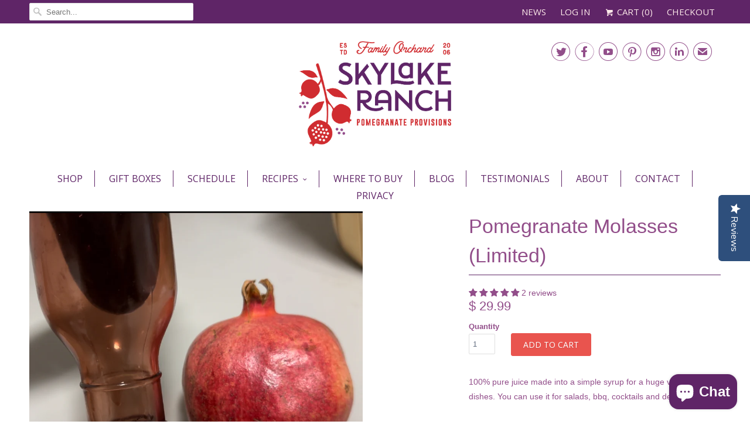

--- FILE ---
content_type: text/html; charset=utf-8
request_url: https://www.skylakeranch.com/products/pomegranate-molasses
body_size: 50508
content:
<!DOCTYPE html>
<!--[if lt IE 7 ]><html class="ie ie6" lang="en" fontify-lang="en"> <![endif]-->
<!--[if IE 7 ]><html class="ie ie6" lang="en" fontify-lang="en"> <![endif]-->
<!--[if IE 8 ]><html class="ie ie6" lang="en" fontify-lang="en"> <![endif]-->
<!--[if IE 9 ]><html class="ie ie6" lang="en" fontify-lang="en"> <![endif]-->
<!--[if (gte IE 10)|!(IE)]><!--><html class="ie ie6" lang="en" fontify-lang="en"> <!--<![endif]-->
  <head>


</script>
            


    
    <script>
!function (w, d, t) {
  w.TiktokAnalyticsObject=t;var ttq=w[t]=w[t]||[];ttq.methods=["page","track","identify","instances","debug","on","off","once","ready","alias","group","enableCookie","disableCookie"],ttq.setAndDefer=function(t,e){t[e]=function(){t.push([e].concat(Array.prototype.slice.call(arguments,0)))}};for(var i=0;i<ttq.methods.length;i++)ttq.setAndDefer(ttq,ttq.methods[i]);ttq.instance=function(t){for(var e=ttq._i[t]||[],n=0;n<ttq.methods.length;n++)ttq.setAndDefer(e,ttq.methods[n]);return e},ttq.load=function(e,n){var i="https://analytics.tiktok.com/i18n/pixel/events.js";ttq._i=ttq._i||{},ttq._i[e]=[],ttq._i[e]._u=i,ttq._t=ttq._t||{},ttq._t[e]=+new Date,ttq._o=ttq._o||{},ttq._o[e]=n||{};var o=document.createElement("script");o.type="text/javascript",o.async=!0,o.src=i+"?sdkid="+e+"&lib="+t;var a=document.getElementsByTagName("script")[0];a.parentNode.insertBefore(o,a)};

  ttq.load('CEG8ABJC77UFTJ8GFPC0');
  ttq.page();
}(window, document, 'ttq');
</script>

    <meta charset="utf-8">
    <meta http-equiv="cleartype" content="on">
    <meta name="robots" content="index,follow">
      
           
    <title>Pomegranate Molasses (Limited) - Skylake Ranch</title>
            
    
      <meta name="description" content="100% pure juice made into a simple syrup for a huge variety of dishes. You can use it for salads, bbq, cocktails and desserts.  Introducing our exquisite Pomegranate Molasses, a culinary delight that will take your dishes to new heights! Crafted from the finest handpicked pomegranates, our molasses is a versatile condi" />
    

    <!-- Custom Fonts -->
    
      <link href="//fonts.googleapis.com/css?family=.|Open+Sans+Condensed:light,normal,bold|Open+Sans:light,normal,bold|Merriweather:light,normal,bold|Open+Sans:light,normal,bold|" rel="stylesheet" type="text/css" />
    
    
    

<meta name="author" content="Skylake Ranch">
<meta property="og:url" content="https://www.skylakeranch.com/products/pomegranate-molasses">
<meta property="og:site_name" content="Skylake Ranch">


  <meta property="og:type" content="product">
  <meta property="og:title" content="Pomegranate Molasses (Limited)">
  
    <meta property="og:image" content="http://www.skylakeranch.com/cdn/shop/files/C72F9EA0-2B6B-447F-ABEC-9750CE5D998C_grande.jpg?v=1698676026">
    <meta property="og:image:secure_url" content="https://www.skylakeranch.com/cdn/shop/files/C72F9EA0-2B6B-447F-ABEC-9750CE5D998C_grande.jpg?v=1698676026">
  
  <meta property="og:price:amount" content="29.99">
  <meta property="og:price:currency" content="USD">
  
    
    


  <meta property="og:description" content="100% pure juice made into a simple syrup for a huge variety of dishes. You can use it for salads, bbq, cocktails and desserts.  Introducing our exquisite Pomegranate Molasses, a culinary delight that will take your dishes to new heights! Crafted from the finest handpicked pomegranates, our molasses is a versatile condi">




  <meta name="twitter:site" content="@skylakeranch">

<meta name="twitter:card" content="summary">

  <meta name="twitter:title" content="Pomegranate Molasses (Limited)">
  <meta name="twitter:description" content="100% pure juice made into a simple syrup for a huge variety of dishes. You can use it for salads, bbq, cocktails and desserts. 
Introducing our exquisite Pomegranate Molasses, a culinary delight that will take your dishes to new heights! Crafted from the finest handpicked pomegranates, our molasses is a versatile condiment that adds a burst of sweet-tart flavor to your cooking.
It has a deep, rich color and beautiful consistency. Drizzle it over salads for a vibrant dressing, use it as a glaze for meats and vegetables, or mix it into marinades and sauces to create a symphony of flavors. 
 ">
  <meta name="twitter:image" content="https://www.skylakeranch.com/cdn/shop/files/C72F9EA0-2B6B-447F-ABEC-9750CE5D998C_medium.jpg?v=1698676026">
  <meta name="twitter:image:width" content="240">
  <meta name="twitter:image:height" content="240">


    
    

    <!-- Mobile Specific Metas -->
    <meta name="HandheldFriendly" content="True">
    <meta name="MobileOptimized" content="320">
    <meta name="viewport" content="width=device-width,initial-scale=1">
    <meta name="theme-color" content="#ffffff">

    <!-- Stylesheets for Responsive 5.1 -->
    <link href="//www.skylakeranch.com/cdn/shop/t/19/assets/styles.scss.css?v=179224097755175144461767568846" rel="stylesheet" type="text/css" media="all" />

    <!-- Icons -->
    <link rel="shortcut icon" type="image/x-icon" href="//www.skylakeranch.com/cdn/shop/t/19/assets/favicon.png?v=148718616098839658131462320559">
    <link rel="canonical" href="https://www.skylakeranch.com/products/pomegranate-molasses" />

    
        
    <script src="//www.skylakeranch.com/cdn/shop/t/19/assets/app.js?v=101935920083108918231692652200" type="text/javascript"></script>
    
    <script>window.performance && window.performance.mark && window.performance.mark('shopify.content_for_header.start');</script><meta name="google-site-verification" content="Etc5jE2hTq5ODSHJ1cy3qjmOu4ogvc82Y5YMwv1y_XU">
<meta id="shopify-digital-wallet" name="shopify-digital-wallet" content="/10108498/digital_wallets/dialog">
<meta name="shopify-checkout-api-token" content="1a826771131d3e0d829c83c1efd3912a">
<meta id="in-context-paypal-metadata" data-shop-id="10108498" data-venmo-supported="false" data-environment="production" data-locale="en_US" data-paypal-v4="true" data-currency="USD">
<link rel="alternate" type="application/json+oembed" href="https://www.skylakeranch.com/products/pomegranate-molasses.oembed">
<script async="async" src="/checkouts/internal/preloads.js?locale=en-US"></script>
<link rel="preconnect" href="https://shop.app" crossorigin="anonymous">
<script async="async" src="https://shop.app/checkouts/internal/preloads.js?locale=en-US&shop_id=10108498" crossorigin="anonymous"></script>
<script id="apple-pay-shop-capabilities" type="application/json">{"shopId":10108498,"countryCode":"US","currencyCode":"USD","merchantCapabilities":["supports3DS"],"merchantId":"gid:\/\/shopify\/Shop\/10108498","merchantName":"Skylake Ranch","requiredBillingContactFields":["postalAddress","email","phone"],"requiredShippingContactFields":["postalAddress","email","phone"],"shippingType":"shipping","supportedNetworks":["visa","masterCard","amex","discover","elo","jcb"],"total":{"type":"pending","label":"Skylake Ranch","amount":"1.00"},"shopifyPaymentsEnabled":true,"supportsSubscriptions":true}</script>
<script id="shopify-features" type="application/json">{"accessToken":"1a826771131d3e0d829c83c1efd3912a","betas":["rich-media-storefront-analytics"],"domain":"www.skylakeranch.com","predictiveSearch":true,"shopId":10108498,"locale":"en"}</script>
<script>var Shopify = Shopify || {};
Shopify.shop = "skylake-ranch.myshopify.com";
Shopify.locale = "en";
Shopify.currency = {"active":"USD","rate":"1.0"};
Shopify.country = "US";
Shopify.theme = {"name":"Responsive","id":64606149,"schema_name":null,"schema_version":null,"theme_store_id":304,"role":"main"};
Shopify.theme.handle = "null";
Shopify.theme.style = {"id":null,"handle":null};
Shopify.cdnHost = "www.skylakeranch.com/cdn";
Shopify.routes = Shopify.routes || {};
Shopify.routes.root = "/";</script>
<script type="module">!function(o){(o.Shopify=o.Shopify||{}).modules=!0}(window);</script>
<script>!function(o){function n(){var o=[];function n(){o.push(Array.prototype.slice.apply(arguments))}return n.q=o,n}var t=o.Shopify=o.Shopify||{};t.loadFeatures=n(),t.autoloadFeatures=n()}(window);</script>
<script>
  window.ShopifyPay = window.ShopifyPay || {};
  window.ShopifyPay.apiHost = "shop.app\/pay";
  window.ShopifyPay.redirectState = null;
</script>
<script id="shop-js-analytics" type="application/json">{"pageType":"product"}</script>
<script defer="defer" async type="module" src="//www.skylakeranch.com/cdn/shopifycloud/shop-js/modules/v2/client.init-shop-cart-sync_BApSsMSl.en.esm.js"></script>
<script defer="defer" async type="module" src="//www.skylakeranch.com/cdn/shopifycloud/shop-js/modules/v2/chunk.common_CBoos6YZ.esm.js"></script>
<script type="module">
  await import("//www.skylakeranch.com/cdn/shopifycloud/shop-js/modules/v2/client.init-shop-cart-sync_BApSsMSl.en.esm.js");
await import("//www.skylakeranch.com/cdn/shopifycloud/shop-js/modules/v2/chunk.common_CBoos6YZ.esm.js");

  window.Shopify.SignInWithShop?.initShopCartSync?.({"fedCMEnabled":true,"windoidEnabled":true});

</script>
<script>
  window.Shopify = window.Shopify || {};
  if (!window.Shopify.featureAssets) window.Shopify.featureAssets = {};
  window.Shopify.featureAssets['shop-js'] = {"shop-cart-sync":["modules/v2/client.shop-cart-sync_DJczDl9f.en.esm.js","modules/v2/chunk.common_CBoos6YZ.esm.js"],"init-fed-cm":["modules/v2/client.init-fed-cm_BzwGC0Wi.en.esm.js","modules/v2/chunk.common_CBoos6YZ.esm.js"],"init-windoid":["modules/v2/client.init-windoid_BS26ThXS.en.esm.js","modules/v2/chunk.common_CBoos6YZ.esm.js"],"shop-cash-offers":["modules/v2/client.shop-cash-offers_DthCPNIO.en.esm.js","modules/v2/chunk.common_CBoos6YZ.esm.js","modules/v2/chunk.modal_Bu1hFZFC.esm.js"],"shop-button":["modules/v2/client.shop-button_D_JX508o.en.esm.js","modules/v2/chunk.common_CBoos6YZ.esm.js"],"init-shop-email-lookup-coordinator":["modules/v2/client.init-shop-email-lookup-coordinator_DFwWcvrS.en.esm.js","modules/v2/chunk.common_CBoos6YZ.esm.js"],"shop-toast-manager":["modules/v2/client.shop-toast-manager_tEhgP2F9.en.esm.js","modules/v2/chunk.common_CBoos6YZ.esm.js"],"shop-login-button":["modules/v2/client.shop-login-button_DwLgFT0K.en.esm.js","modules/v2/chunk.common_CBoos6YZ.esm.js","modules/v2/chunk.modal_Bu1hFZFC.esm.js"],"avatar":["modules/v2/client.avatar_BTnouDA3.en.esm.js"],"init-shop-cart-sync":["modules/v2/client.init-shop-cart-sync_BApSsMSl.en.esm.js","modules/v2/chunk.common_CBoos6YZ.esm.js"],"pay-button":["modules/v2/client.pay-button_BuNmcIr_.en.esm.js","modules/v2/chunk.common_CBoos6YZ.esm.js"],"init-shop-for-new-customer-accounts":["modules/v2/client.init-shop-for-new-customer-accounts_DrjXSI53.en.esm.js","modules/v2/client.shop-login-button_DwLgFT0K.en.esm.js","modules/v2/chunk.common_CBoos6YZ.esm.js","modules/v2/chunk.modal_Bu1hFZFC.esm.js"],"init-customer-accounts-sign-up":["modules/v2/client.init-customer-accounts-sign-up_TlVCiykN.en.esm.js","modules/v2/client.shop-login-button_DwLgFT0K.en.esm.js","modules/v2/chunk.common_CBoos6YZ.esm.js","modules/v2/chunk.modal_Bu1hFZFC.esm.js"],"shop-follow-button":["modules/v2/client.shop-follow-button_C5D3XtBb.en.esm.js","modules/v2/chunk.common_CBoos6YZ.esm.js","modules/v2/chunk.modal_Bu1hFZFC.esm.js"],"checkout-modal":["modules/v2/client.checkout-modal_8TC_1FUY.en.esm.js","modules/v2/chunk.common_CBoos6YZ.esm.js","modules/v2/chunk.modal_Bu1hFZFC.esm.js"],"init-customer-accounts":["modules/v2/client.init-customer-accounts_C0Oh2ljF.en.esm.js","modules/v2/client.shop-login-button_DwLgFT0K.en.esm.js","modules/v2/chunk.common_CBoos6YZ.esm.js","modules/v2/chunk.modal_Bu1hFZFC.esm.js"],"lead-capture":["modules/v2/client.lead-capture_Cq0gfm7I.en.esm.js","modules/v2/chunk.common_CBoos6YZ.esm.js","modules/v2/chunk.modal_Bu1hFZFC.esm.js"],"shop-login":["modules/v2/client.shop-login_BmtnoEUo.en.esm.js","modules/v2/chunk.common_CBoos6YZ.esm.js","modules/v2/chunk.modal_Bu1hFZFC.esm.js"],"payment-terms":["modules/v2/client.payment-terms_BHOWV7U_.en.esm.js","modules/v2/chunk.common_CBoos6YZ.esm.js","modules/v2/chunk.modal_Bu1hFZFC.esm.js"]};
</script>
<script>(function() {
  var isLoaded = false;
  function asyncLoad() {
    if (isLoaded) return;
    isLoaded = true;
    var urls = ["https:\/\/intg.snapchat.com\/shopify\/shopify-scevent.js?id=5d4c50a2-d25c-4b6b-a70e-2010623c91ce\u0026shop=skylake-ranch.myshopify.com","https:\/\/inffuse.eventscalendar.co\/plugins\/shopify\/loader.js?app=calendar\u0026shop=skylake-ranch.myshopify.com\u0026shop=skylake-ranch.myshopify.com","https:\/\/tools.luckyorange.com\/core\/lo.js?site-id=ff9f73f7\u0026shop=skylake-ranch.myshopify.com","\/\/social-login.oxiapps.com\/api\/init?vt=928354\u0026shop=skylake-ranch.myshopify.com"];
    for (var i = 0; i < urls.length; i++) {
      var s = document.createElement('script');
      s.type = 'text/javascript';
      s.async = true;
      s.src = urls[i];
      var x = document.getElementsByTagName('script')[0];
      x.parentNode.insertBefore(s, x);
    }
  };
  if(window.attachEvent) {
    window.attachEvent('onload', asyncLoad);
  } else {
    window.addEventListener('load', asyncLoad, false);
  }
})();</script>
<script id="__st">var __st={"a":10108498,"offset":-28800,"reqid":"773f0394-48b4-4101-8df8-8175a620c4dc-1768859107","pageurl":"www.skylakeranch.com\/products\/pomegranate-molasses","u":"ada23a90251b","p":"product","rtyp":"product","rid":8776418328863};</script>
<script>window.ShopifyPaypalV4VisibilityTracking = true;</script>
<script id="captcha-bootstrap">!function(){'use strict';const t='contact',e='account',n='new_comment',o=[[t,t],['blogs',n],['comments',n],[t,'customer']],c=[[e,'customer_login'],[e,'guest_login'],[e,'recover_customer_password'],[e,'create_customer']],r=t=>t.map((([t,e])=>`form[action*='/${t}']:not([data-nocaptcha='true']) input[name='form_type'][value='${e}']`)).join(','),a=t=>()=>t?[...document.querySelectorAll(t)].map((t=>t.form)):[];function s(){const t=[...o],e=r(t);return a(e)}const i='password',u='form_key',d=['recaptcha-v3-token','g-recaptcha-response','h-captcha-response',i],f=()=>{try{return window.sessionStorage}catch{return}},m='__shopify_v',_=t=>t.elements[u];function p(t,e,n=!1){try{const o=window.sessionStorage,c=JSON.parse(o.getItem(e)),{data:r}=function(t){const{data:e,action:n}=t;return t[m]||n?{data:e,action:n}:{data:t,action:n}}(c);for(const[e,n]of Object.entries(r))t.elements[e]&&(t.elements[e].value=n);n&&o.removeItem(e)}catch(o){console.error('form repopulation failed',{error:o})}}const l='form_type',E='cptcha';function T(t){t.dataset[E]=!0}const w=window,h=w.document,L='Shopify',v='ce_forms',y='captcha';let A=!1;((t,e)=>{const n=(g='f06e6c50-85a8-45c8-87d0-21a2b65856fe',I='https://cdn.shopify.com/shopifycloud/storefront-forms-hcaptcha/ce_storefront_forms_captcha_hcaptcha.v1.5.2.iife.js',D={infoText:'Protected by hCaptcha',privacyText:'Privacy',termsText:'Terms'},(t,e,n)=>{const o=w[L][v],c=o.bindForm;if(c)return c(t,g,e,D).then(n);var r;o.q.push([[t,g,e,D],n]),r=I,A||(h.body.append(Object.assign(h.createElement('script'),{id:'captcha-provider',async:!0,src:r})),A=!0)});var g,I,D;w[L]=w[L]||{},w[L][v]=w[L][v]||{},w[L][v].q=[],w[L][y]=w[L][y]||{},w[L][y].protect=function(t,e){n(t,void 0,e),T(t)},Object.freeze(w[L][y]),function(t,e,n,w,h,L){const[v,y,A,g]=function(t,e,n){const i=e?o:[],u=t?c:[],d=[...i,...u],f=r(d),m=r(i),_=r(d.filter((([t,e])=>n.includes(e))));return[a(f),a(m),a(_),s()]}(w,h,L),I=t=>{const e=t.target;return e instanceof HTMLFormElement?e:e&&e.form},D=t=>v().includes(t);t.addEventListener('submit',(t=>{const e=I(t);if(!e)return;const n=D(e)&&!e.dataset.hcaptchaBound&&!e.dataset.recaptchaBound,o=_(e),c=g().includes(e)&&(!o||!o.value);(n||c)&&t.preventDefault(),c&&!n&&(function(t){try{if(!f())return;!function(t){const e=f();if(!e)return;const n=_(t);if(!n)return;const o=n.value;o&&e.removeItem(o)}(t);const e=Array.from(Array(32),(()=>Math.random().toString(36)[2])).join('');!function(t,e){_(t)||t.append(Object.assign(document.createElement('input'),{type:'hidden',name:u})),t.elements[u].value=e}(t,e),function(t,e){const n=f();if(!n)return;const o=[...t.querySelectorAll(`input[type='${i}']`)].map((({name:t})=>t)),c=[...d,...o],r={};for(const[a,s]of new FormData(t).entries())c.includes(a)||(r[a]=s);n.setItem(e,JSON.stringify({[m]:1,action:t.action,data:r}))}(t,e)}catch(e){console.error('failed to persist form',e)}}(e),e.submit())}));const S=(t,e)=>{t&&!t.dataset[E]&&(n(t,e.some((e=>e===t))),T(t))};for(const o of['focusin','change'])t.addEventListener(o,(t=>{const e=I(t);D(e)&&S(e,y())}));const B=e.get('form_key'),M=e.get(l),P=B&&M;t.addEventListener('DOMContentLoaded',(()=>{const t=y();if(P)for(const e of t)e.elements[l].value===M&&p(e,B);[...new Set([...A(),...v().filter((t=>'true'===t.dataset.shopifyCaptcha))])].forEach((e=>S(e,t)))}))}(h,new URLSearchParams(w.location.search),n,t,e,['guest_login'])})(!0,!0)}();</script>
<script integrity="sha256-4kQ18oKyAcykRKYeNunJcIwy7WH5gtpwJnB7kiuLZ1E=" data-source-attribution="shopify.loadfeatures" defer="defer" src="//www.skylakeranch.com/cdn/shopifycloud/storefront/assets/storefront/load_feature-a0a9edcb.js" crossorigin="anonymous"></script>
<script crossorigin="anonymous" defer="defer" src="//www.skylakeranch.com/cdn/shopifycloud/storefront/assets/shopify_pay/storefront-65b4c6d7.js?v=20250812"></script>
<script data-source-attribution="shopify.dynamic_checkout.dynamic.init">var Shopify=Shopify||{};Shopify.PaymentButton=Shopify.PaymentButton||{isStorefrontPortableWallets:!0,init:function(){window.Shopify.PaymentButton.init=function(){};var t=document.createElement("script");t.src="https://www.skylakeranch.com/cdn/shopifycloud/portable-wallets/latest/portable-wallets.en.js",t.type="module",document.head.appendChild(t)}};
</script>
<script data-source-attribution="shopify.dynamic_checkout.buyer_consent">
  function portableWalletsHideBuyerConsent(e){var t=document.getElementById("shopify-buyer-consent"),n=document.getElementById("shopify-subscription-policy-button");t&&n&&(t.classList.add("hidden"),t.setAttribute("aria-hidden","true"),n.removeEventListener("click",e))}function portableWalletsShowBuyerConsent(e){var t=document.getElementById("shopify-buyer-consent"),n=document.getElementById("shopify-subscription-policy-button");t&&n&&(t.classList.remove("hidden"),t.removeAttribute("aria-hidden"),n.addEventListener("click",e))}window.Shopify?.PaymentButton&&(window.Shopify.PaymentButton.hideBuyerConsent=portableWalletsHideBuyerConsent,window.Shopify.PaymentButton.showBuyerConsent=portableWalletsShowBuyerConsent);
</script>
<script data-source-attribution="shopify.dynamic_checkout.cart.bootstrap">document.addEventListener("DOMContentLoaded",(function(){function t(){return document.querySelector("shopify-accelerated-checkout-cart, shopify-accelerated-checkout")}if(t())Shopify.PaymentButton.init();else{new MutationObserver((function(e,n){t()&&(Shopify.PaymentButton.init(),n.disconnect())})).observe(document.body,{childList:!0,subtree:!0})}}));
</script>
<link id="shopify-accelerated-checkout-styles" rel="stylesheet" media="screen" href="https://www.skylakeranch.com/cdn/shopifycloud/portable-wallets/latest/accelerated-checkout-backwards-compat.css" crossorigin="anonymous">
<style id="shopify-accelerated-checkout-cart">
        #shopify-buyer-consent {
  margin-top: 1em;
  display: inline-block;
  width: 100%;
}

#shopify-buyer-consent.hidden {
  display: none;
}

#shopify-subscription-policy-button {
  background: none;
  border: none;
  padding: 0;
  text-decoration: underline;
  font-size: inherit;
  cursor: pointer;
}

#shopify-subscription-policy-button::before {
  box-shadow: none;
}

      </style>

<script>window.performance && window.performance.mark && window.performance.mark('shopify.content_for_header.end');</script> 
 <style type="text/css" id="nitro-fontify" >
</style>

  



















<!-- BeginConsistentCartAddon -->  <script>    Shopify.customer_logged_in = false ;  Shopify.customer_email = "" ;  Shopify.log_uuids = true;    </script>  <!-- EndConsistentCartAddon -->
  
  <script src="https://shopifyorderlimits.s3.amazonaws.com/limits/skylake-ranch.myshopify.com?v=53e&r=20191116082729&shop=skylake-ranch.myshopify.com"></script>




<!-- check for active ws customer --><!-- add querystring to search in test mode -->

<!-- redirect to ws-cart -->

<!-- ajax data  -->


<!-- product data -->

  
  <div class="wsg-collections-list-8776418328863" style="display:none">[{"id":101286021,"handle":"frontpage","updated_at":"2026-01-19T04:00:22-08:00","published_at":"2019-07-17T14:23:06-07:00","sort_order":"manual","template_suffix":"","published_scope":"web","title":"Provisions","body_html":"\u003cp style=\"text-align: center;\"\u003e \u003c\/p\u003e\n\u003cdiv\u003e\u003c\/div\u003e","image":{"created_at":"2016-05-02T18:06:43-07:00","alt":null,"width":4015,"height":2667,"src":"\/\/www.skylakeranch.com\/cdn\/shop\/collections\/Master.jpg?v=1663865836"}}]</div>
  <div class="wsg-product-tags-8776418328863" style="display:none">[]</div>


<script>
//==========================================
//      Set global liquid variables
//==========================================
  //general variables
  var wsgVersion = 4.1;
  var wsgActive = true;
  var wsgRunCollection;
  var wsgCollectionObserver;
  var wsgRunProduct;
  var wsgRunCart;
  var wsgCartObserver = false;
  var wsgShopCountryCode = "US";
  var wsgRunSinglePage;
  var wsgRunSignup;
  //AJAX variables
  var wsgRunAjax;
  var wsgAjaxCart; 
  var runProxy;
  var hideDomElements = [".was_price",".featured-product",".hideWsg"]; 
  var wsgData = {"translations":{"enable":false,"language":"english","custom":false},"shop_preferences":{"transitions":{"showTransitions":false,"installedTransitions":false},"checkInventory":false,"showShipPartial":true,"minOrder":-1,"exclusions":[""],"hideExclusions":true,"draftNotification":true,"autoBackorder":false,"taxRate":-1},"page_styles":{"proxyMargin":0,"btnClasses":"","shipMargin":50},"shipping_rates":{"useShopifyDefault":false,"freeShippingMin":-1,"fixedPercent":0.1,"flatRate":-1,"redirectInternational":false,"ignoreAll":false,"ignoreCarrierRates":false,"internationalMsg":{"title":"Thank you for your order.","message":"Because you are outside of our home country we will calculate your shipping and send you an invoice shortly."}},"single_page":{"collapseCollections":null,"menuAction":"include","message":"","linkInCart":true,"excludeCollections":{"137368010863":{"title":"Wholesale","id":"137368010863","handle":"wholesale"}}},"net_orders":{"netRedirect":{"title":"Thank you for your order!","message":"Initial Orders Shipped C.O.D. *Terms Net 30 With Approved Credit*<br/>Prices Are F.O.B. Chico, CA\nMinimum Order Of 2 Cases Unless By Special Request\nIf Not Paid In 30 Days, Customer Shall Pay Costs of Collection, Including, But Not Limited To Attorney Fees and Court Costs.\nAccounts Over 30 Days Past Due Shall Accrue Interest Rate of 1.5% Per Month, 18%APR.","autoEmail":false},"netTag":"net","enabled":true},"customer":{"signup":{"autoInvite":false,"autoTags":["wholesale"],"taxExempt":true,"message":"Thank you for your interest in our wholesale program. Please provide us as much detail as possible to speed up the approval process. If you are interested in our Net 30 terms, put that in the form provided. Thank You!"},"loginMessage":"","accountMessage":"See all of your account settings and orders here. ","redirectMessage":"Keep an eye on your email. As soon as we verify your account we will send you an email with a link to set up your password and start shopping."},"quantity":{"cart":{"totalMin":2},"collections":[{"rules":{"min":2},"id":137368010863,"name":"Wholesale","_id":"5d4c8bfc9bb3b100164ef7c2"}],"products":[{"rules":{"min":6},"id":2304201797,"name":"Pomegranate Jelly","_id":"5d4c8cb20d8bb70016824d65"}]},"activeTags":["wholesale"],"hideDrafts":[],"discounts":[{"collectionId":null,"product_id":2304201797,"title":"Pomegranate Jelly","variants":[],"id":"SymgFAtQr","tags":"wholesale","discountType":"fixed","amount":450,"scope":"product","_id":"5d4c58eb0d8bb70016824d5b"},{"collectionId":null,"product_id":5565573829,"title":"Pomegranate Tart Cherry Jelly","variants":[],"id":"r1IMt0KQH","tags":"wholesale","discountType":"fixed","amount":450,"scope":"product","_id":"5d4c590d9bb3b100164ef7b6"},{"collectionId":null,"product_id":5565589189,"title":"Pomegranate Pepper Jelly","variants":[],"id":"r1LNKCtXr","tags":"wholesale","discountType":"fixed","amount":450,"scope":"product","_id":"5d4c592e70a9f500168bb431"},{"collectionId":null,"product_id":3877483315311,"title":"Syrup","variants":[],"id":"SymLtRt7r","tags":"wholesale","discountType":"fixed","amount":450,"scope":"product","_id":"5d4c594b70a9f500168bb432"},{"collectionId":null,"product_id":2304179013,"title":"Pomegranate Marinade","variants":[],"id":"Sk5PKRF7r","tags":"wholesale","discountType":"fixed","amount":450,"scope":"product","_id":"5d4c59619bb3b100164ef7b7"},{"collectionId":null,"product_id":2303958789,"title":"Pomegranate Balsamic Grill Sauce","variants":[],"id":"Bk4KKRYmH","tags":"wholesale","discountType":"fixed","amount":450,"scope":"product","_id":"5d4c597b0d8bb70016824d5c"},{"collectionId":null,"product_id":2304234245,"title":"Pomegranate Grenadine","variants":[],"id":"r1LqFRYXH","tags":"wholesale","discountType":"fixed","amount":450,"scope":"product","_id":"5d4c598e9bb3b100164ef7b8"},{"collectionId":null,"product_id":2304252805,"title":"Pomegranate Balsamic Vinegar","variants":[],"id":"S1AitCFQr","tags":"wholesale","discountType":"fixed","amount":750,"scope":"product","_id":"5d4c59a69bb3b100164ef7b9"},{"collectionId":null,"product_id":2304271173,"title":"Pomegranate White Balsamic","variants":[],"id":"B1BpKCFXS","tags":"wholesale","discountType":"fixed","amount":750,"scope":"product","_id":"5d4c59bc0d8bb70016824d5d"}],"bulk_discounts":[],"server_link":"https://calm-coast-69919.herokuapp.com/shop_assets/wsg-index.js"}    
  var wsgProdData = {"id":8776418328863,"title":"Pomegranate Molasses (Limited)","handle":"pomegranate-molasses","description":"\u003cp\u003e100% pure juice made into a simple syrup for a huge variety of dishes. You can use it for salads, bbq, cocktails and desserts. \u003cbr\u003e\u003cbr\u003e\u003c\/p\u003e\n\u003cp\u003eIntroducing our exquisite Pomegranate Molasses, a culinary delight that will take your dishes to new heights! Crafted from the finest handpicked pomegranates, our molasses is a versatile condiment that adds a burst of sweet-tart flavor to your cooking.\u003c\/p\u003e\n\u003cp\u003eIt has a deep, rich color and beautiful consistency. Drizzle it over salads for a vibrant dressing, use it as a glaze for meats and vegetables, or mix it into marinades and sauces to create a symphony of flavors. \u003c\/p\u003e\n\u003cp\u003e \u003c\/p\u003e","published_at":"2023-10-30T07:26:57-07:00","created_at":"2023-10-30T07:14:14-07:00","vendor":"Skylake Ranch","type":"","tags":[],"price":2999,"price_min":2999,"price_max":2999,"available":true,"price_varies":false,"compare_at_price":null,"compare_at_price_min":0,"compare_at_price_max":0,"compare_at_price_varies":false,"variants":[{"id":47130016416031,"title":"Default Title","option1":"Default Title","option2":null,"option3":null,"sku":"","requires_shipping":true,"taxable":false,"featured_image":null,"available":true,"name":"Pomegranate Molasses (Limited)","public_title":null,"options":["Default Title"],"price":2999,"weight":680,"compare_at_price":null,"inventory_quantity":-7,"inventory_management":null,"inventory_policy":"deny","barcode":null,"requires_selling_plan":false,"selling_plan_allocations":[]}],"images":["\/\/www.skylakeranch.com\/cdn\/shop\/files\/C72F9EA0-2B6B-447F-ABEC-9750CE5D998C.jpg?v=1698676026"],"featured_image":"\/\/www.skylakeranch.com\/cdn\/shop\/files\/C72F9EA0-2B6B-447F-ABEC-9750CE5D998C.jpg?v=1698676026","options":["Title"],"media":[{"alt":null,"id":35892365033759,"position":1,"preview_image":{"aspect_ratio":1.213,"height":720,"width":873,"src":"\/\/www.skylakeranch.com\/cdn\/shop\/files\/C72F9EA0-2B6B-447F-ABEC-9750CE5D998C.jpg?v=1698676026"},"aspect_ratio":1.213,"height":720,"media_type":"image","src":"\/\/www.skylakeranch.com\/cdn\/shop\/files\/C72F9EA0-2B6B-447F-ABEC-9750CE5D998C.jpg?v=1698676026","width":873}],"requires_selling_plan":false,"selling_plan_groups":[],"content":"\u003cp\u003e100% pure juice made into a simple syrup for a huge variety of dishes. You can use it for salads, bbq, cocktails and desserts. \u003cbr\u003e\u003cbr\u003e\u003c\/p\u003e\n\u003cp\u003eIntroducing our exquisite Pomegranate Molasses, a culinary delight that will take your dishes to new heights! Crafted from the finest handpicked pomegranates, our molasses is a versatile condiment that adds a burst of sweet-tart flavor to your cooking.\u003c\/p\u003e\n\u003cp\u003eIt has a deep, rich color and beautiful consistency. Drizzle it over salads for a vibrant dressing, use it as a glaze for meats and vegetables, or mix it into marinades and sauces to create a symphony of flavors. \u003c\/p\u003e\n\u003cp\u003e \u003c\/p\u003e"}	
  //product variables
  var wsgCustomerTags = null
  var wsgCollectionsList = [{"id":101286021,"handle":"frontpage","updated_at":"2026-01-19T04:00:22-08:00","published_at":"2019-07-17T14:23:06-07:00","sort_order":"manual","template_suffix":"","published_scope":"web","title":"Provisions","body_html":"\u003cp style=\"text-align: center;\"\u003e \u003c\/p\u003e\n\u003cdiv\u003e\u003c\/div\u003e","image":{"created_at":"2016-05-02T18:06:43-07:00","alt":null,"width":4015,"height":2667,"src":"\/\/www.skylakeranch.com\/cdn\/shop\/collections\/Master.jpg?v=1663865836"}}] 

  //money formatting
  var wsgMoneyFormat = "$ {{amount}}";

  
    var wsgCurrentVariant = 47130016416031;
  
  var wsgAjaxSettings = {};
  var wsgSwatch = "";
  var wsgPriceSelectors = {
    productPrice: [".current_price"],
    collectionPrices: [".price"]
  };
   
//Load WSG script
(function(){
    //Libraries required to run Wholesale Gorilla.  Do not delete unless you have uninstalled Wholesale Gorilla.

//shopify common
"undefined"==typeof window.Shopify&&(window.Shopify={}),Shopify.bind=function(t,e){return function(){return t.apply(e,arguments)}},Shopify.setSelectorByValue=function(t,e){for(var n=0,i=t.options.length;n<i;n++){var o=t.options[n];if(e==o.value||e==o.innerHTML)return t.selectedIndex=n}},Shopify.addListener=function(t,e,n){t.addEventListener?t.addEventListener(e,n,!1):t.attachEvent("on"+e,n)},Shopify.postLink=function(t,e){var n=(e=e||{}).method||"post",i=e.parameters||{},o=document.createElement("form");for(var r in o.setAttribute("method",n),o.setAttribute("action",t),i){var l=document.createElement("input");l.setAttribute("type","hidden"),l.setAttribute("name",r),l.setAttribute("value",i[r]),o.appendChild(l)}document.body.appendChild(o),o.submit(),document.body.removeChild(o)},Shopify.CountryProvinceSelector=function(t,e,n){this.countryEl=document.getElementById(t),this.provinceEl=document.getElementById(e),this.provinceContainer=document.getElementById(n.hideElement||e),Shopify.addListener(this.countryEl,"change",Shopify.bind(this.countryHandler,this)),this.initCountry(),this.initProvince()},Shopify.CountryProvinceSelector.prototype={initCountry:function(){var t=this.countryEl.getAttribute("data-default");Shopify.setSelectorByValue(this.countryEl,t),this.countryHandler()},initProvince:function(){var t=this.provinceEl.getAttribute("data-default");t&&0<this.provinceEl.options.length&&Shopify.setSelectorByValue(this.provinceEl,t)},countryHandler:function(){var t=(i=this.countryEl.options[this.countryEl.selectedIndex]).getAttribute("data-provinces"),e=JSON.parse(t);if(this.clearOptions(this.provinceEl),e&&0==e.length)this.provinceContainer.style.display="none";else{for(var n=0;n<e.length;n++){var i;(i=document.createElement("option")).value=e[n][0],i.innerHTML=e[n][1],this.provinceEl.appendChild(i)}this.provinceContainer.style.display=""}},clearOptions:function(t){for(;t.firstChild;)t.removeChild(t.firstChild)},setOptions:function(t,e){var n=0;for(e.length;n<e.length;n++){var i=document.createElement("option");i.value=e[n],i.innerHTML=e[n],t.appendChild(i)}}};

//Option selection
function floatToString(t,e){var o=t.toFixed(e).toString();return o.match(/^\.\d+/)?"0"+o:o}"undefined"==typeof window.Shopify&&(window.Shopify={}),Shopify.each=function(t,e){for(var o=0;o<t.length;o++)e(t[o],o)},Shopify.map=function(t,e){for(var o=[],i=0;i<t.length;i++)o.push(e(t[i],i));return o},Shopify.arrayIncludes=function(t,e){for(var o=0;o<t.length;o++)if(t[o]==e)return!0;return!1},Shopify.uniq=function(t){for(var e=[],o=0;o<t.length;o++)Shopify.arrayIncludes(e,t[o])||e.push(t[o]);return e},Shopify.isDefined=function(t){return void 0!==t},Shopify.getClass=function(t){return Object.prototype.toString.call(t).slice(8,-1)},Shopify.extend=function(t,e){function o(){}o.prototype=e.prototype,t.prototype=new o,(t.prototype.constructor=t).baseConstructor=e,t.superClass=e.prototype},Shopify.locationSearch=function(){return window.location.search},Shopify.locationHash=function(){return window.location.hash},Shopify.replaceState=function(t){window.history.replaceState({},document.title,t)},Shopify.urlParam=function(t){var e=RegExp("[?&]"+t+"=([^&#]*)").exec(Shopify.locationSearch());return e&&decodeURIComponent(e[1].replace(/\+/g," "))},Shopify.newState=function(t,e){return(Shopify.urlParam(t)?Shopify.locationSearch().replace(RegExp("("+t+"=)[^&#]+"),"$1"+e):""===Shopify.locationSearch()?"?"+t+"="+e:Shopify.locationSearch()+"&"+t+"="+e)+Shopify.locationHash()},Shopify.setParam=function(t,e){Shopify.replaceState(Shopify.newState(t,e))},Shopify.Product=function(t){Shopify.isDefined(t)&&this.update(t)},Shopify.Product.prototype.update=function(t){for(property in t)this[property]=t[property]},Shopify.Product.prototype.optionNames=function(){return"Array"==Shopify.getClass(this.options)?this.options:[]},Shopify.Product.prototype.optionValues=function(o){if(!Shopify.isDefined(this.variants))return null;var t=Shopify.map(this.variants,function(t){var e="option"+(o+1);return t[e]==undefined?null:t[e]});return null==t[0]?null:Shopify.uniq(t)},Shopify.Product.prototype.getVariant=function(i){var r=null;return i.length!=this.options.length||Shopify.each(this.variants,function(t){for(var e=!0,o=0;o<i.length;o++){t["option"+(o+1)]!=i[o]&&(e=!1)}1!=e||(r=t)}),r},Shopify.Product.prototype.getVariantById=function(t){for(var e=0;e<this.variants.length;e++){var o=this.variants[e];if(t==o.id)return o}return null},Shopify.money_format="$",Shopify.formatMoney=function(t,e){function n(t,e){return void 0===t?e:t}function o(t,e,o,i){if(e=n(e,2),o=n(o,","),i=n(i,"."),isNaN(t)||null==t)return 0;var r=(t=(t/100).toFixed(e)).split(".");return r[0].replace(/(\d)(?=(\d\d\d)+(?!\d))/g,"$1"+o)+(r[1]?i+r[1]:"")}"string"==typeof t&&(t=t.replace(".",""));var i="",r=/\{\{\s*(\w+)\s*\}\}/,a=e||this.money_format;switch(a.match(r)[1]){case"amount":i=o(t,2);break;case"amount_no_decimals":i=o(t,0);break;case"amount_with_comma_separator":i=o(t,2,".",",");break;case"amount_with_space_separator":i=o(t,2," ",",");break;case"amount_with_period_and_space_separator":i=o(t,2," ",".");break;case"amount_no_decimals_with_comma_separator":i=o(t,0,".",",");break;case"amount_no_decimals_with_space_separator":i=o(t,0," ");break;case"amount_with_apostrophe_separator":i=o(t,2,"'",".")}return a.replace(r,i)},Shopify.OptionSelectors=function(t,e){return this.selectorDivClass="selector-wrapper",this.selectorClass="single-option-selector",this.variantIdFieldIdSuffix="-variant-id",this.variantIdField=null,this.historyState=null,this.selectors=[],this.domIdPrefix=t,this.product=new Shopify.Product(e.product),this.onVariantSelected=Shopify.isDefined(e.onVariantSelected)?e.onVariantSelected:function(){},this.replaceSelector(t),this.initDropdown(),e.enableHistoryState&&(this.historyState=new Shopify.OptionSelectors.HistoryState(this)),!0},Shopify.OptionSelectors.prototype.initDropdown=function(){var t={initialLoad:!0};if(!this.selectVariantFromDropdown(t)){var e=this;setTimeout(function(){e.selectVariantFromParams(t)||e.fireOnChangeForFirstDropdown.call(e,t)})}},Shopify.OptionSelectors.prototype.fireOnChangeForFirstDropdown=function(t){this.selectors[0].element.onchange(t)},Shopify.OptionSelectors.prototype.selectVariantFromParamsOrDropdown=function(t){this.selectVariantFromParams(t)||this.selectVariantFromDropdown(t)},Shopify.OptionSelectors.prototype.replaceSelector=function(t){var e=document.getElementById(t),o=e.parentNode;Shopify.each(this.buildSelectors(),function(t){o.insertBefore(t,e)}),e.style.display="none",this.variantIdField=e},Shopify.OptionSelectors.prototype.selectVariantFromDropdown=function(t){var e=document.getElementById(this.domIdPrefix).querySelector("[selected]");if(e||(e=document.getElementById(this.domIdPrefix).querySelector('[selected="selected"]')),!e)return!1;var o=e.value;return this.selectVariant(o,t)},Shopify.OptionSelectors.prototype.selectVariantFromParams=function(t){var e=Shopify.urlParam("variant");return this.selectVariant(e,t)},Shopify.OptionSelectors.prototype.selectVariant=function(t,e){var o=this.product.getVariantById(t);if(null==o)return!1;for(var i=0;i<this.selectors.length;i++){var r=this.selectors[i].element,n=o[r.getAttribute("data-option")];null!=n&&this.optionExistInSelect(r,n)&&(r.value=n)}return"undefined"!=typeof jQuery?jQuery(this.selectors[0].element).trigger("change",e):this.selectors[0].element.onchange(e),!0},Shopify.OptionSelectors.prototype.optionExistInSelect=function(t,e){for(var o=0;o<t.options.length;o++)if(t.options[o].value==e)return!0},Shopify.OptionSelectors.prototype.insertSelectors=function(t,e){Shopify.isDefined(e)&&this.setMessageElement(e),this.domIdPrefix="product-"+this.product.id+"-variant-selector";var o=document.getElementById(t);Shopify.each(this.buildSelectors(),function(t){o.appendChild(t)})},Shopify.OptionSelectors.prototype.buildSelectors=function(){for(var t=0;t<this.product.optionNames().length;t++){var e=new Shopify.SingleOptionSelector(this,t,this.product.optionNames()[t],this.product.optionValues(t));e.element.disabled=!1,this.selectors.push(e)}var i=this.selectorDivClass,r=this.product.optionNames();return Shopify.map(this.selectors,function(t){var e=document.createElement("div");if(e.setAttribute("class",i),1<r.length){var o=document.createElement("label");o.htmlFor=t.element.id,o.innerHTML=t.name,e.appendChild(o)}return e.appendChild(t.element),e})},Shopify.OptionSelectors.prototype.selectedValues=function(){for(var t=[],e=0;e<this.selectors.length;e++){var o=this.selectors[e].element.value;t.push(o)}return t},Shopify.OptionSelectors.prototype.updateSelectors=function(t,e){var o=this.selectedValues(),i=this.product.getVariant(o);i?(this.variantIdField.disabled=!1,this.variantIdField.value=i.id):this.variantIdField.disabled=!0,this.onVariantSelected(i,this,e),null!=this.historyState&&this.historyState.onVariantChange(i,this,e)},Shopify.OptionSelectorsFromDOM=function(t,e){var o=e.optionNames||[],i=e.priceFieldExists||!0,r=e.delimiter||"/",n=this.createProductFromSelector(t,o,i,r);e.product=n,Shopify.OptionSelectorsFromDOM.baseConstructor.call(this,t,e)},Shopify.extend(Shopify.OptionSelectorsFromDOM,Shopify.OptionSelectors),Shopify.OptionSelectorsFromDOM.prototype.createProductFromSelector=function(t,n,a,s){if(!Shopify.isDefined(a))a=!0;if(!Shopify.isDefined(s))s="/";var e=document.getElementById(t),o=e.childNodes,p=(e.parentNode,n.length),l=[];Shopify.each(o,function(t){if(1==t.nodeType&&"option"==t.tagName.toLowerCase()){var e=t.innerHTML.split(new RegExp("\\s*\\"+s+"\\s*"));0==n.length&&(p=e.length-(a?1:0));var o=e.slice(0,p),i=a?e[p]:"",r=(t.getAttribute("value"),{available:!t.disabled,id:parseFloat(t.value),price:i,option1:o[0],option2:o[1],option3:o[2]});l.push(r)}});var i={variants:l};if(0==n.length){i.options=[];for(var r=0;r<p;r++)i.options[r]="option "+(r+1)}else i.options=n;return i},Shopify.SingleOptionSelector=function(o,i,t,e){this.multiSelector=o,this.values=e,this.index=i,this.name=t,this.element=document.createElement("select");for(var r=0;r<e.length;r++){var n=document.createElement("option");n.value=e[r],n.innerHTML=e[r],this.element.appendChild(n)}return this.element.setAttribute("class",this.multiSelector.selectorClass),this.element.setAttribute("data-option","option"+(i+1)),this.element.id=o.domIdPrefix+"-option-"+i,this.element.onchange=function(t,e){e=e||{},o.updateSelectors(i,e)},!0},Shopify.Image={preload:function(t,e){for(var o=0;o<t.length;o++){var i=t[o];this.loadImage(this.getSizedImageUrl(i,e))}},loadImage:function(t){(new Image).src=t},switchImage:function(t,e,o){if(t&&e){var i=this.imageSize(e.src),r=this.getSizedImageUrl(t.src,i);o?o(r,t,e):e.src=r}},imageSize:function(t){var e=t.match(/.+_((?:pico|icon|thumb|small|compact|medium|large|grande)|\d{1,4}x\d{0,4}|x\d{1,4})[_\.@]/);return null!==e?e[1]:null},getSizedImageUrl:function(t,e){if(null==e)return t;if("master"==e)return this.removeProtocol(t);var o=t.match(/\.(jpg|jpeg|gif|png|bmp|bitmap|tiff|tif)(\?v=\d+)?$/i);if(null==o)return null;var i=t.split(o[0]),r=o[0];return this.removeProtocol(i[0]+"_"+e+r)},removeProtocol:function(t){return t.replace(/http(s)?:/,"")}},Shopify.OptionSelectors.HistoryState=function(t){this.browserSupports()&&this.register(t)},Shopify.OptionSelectors.HistoryState.prototype.register=function(t){window.addEventListener("popstate",function(){t.selectVariantFromParamsOrDropdown({popStateCall:!0})})},Shopify.OptionSelectors.HistoryState.prototype.onVariantChange=function(t,e,o){this.browserSupports()&&(!t||o.initialLoad||o.popStateCall||Shopify.setParam("variant",t.id))},Shopify.OptionSelectors.HistoryState.prototype.browserSupports=function(){return window.history&&window.history.replaceState};
    var loadWsg = function(url, callback){
    var script = document.createElement("script");
    script.type = "text/javascript";
    
    // If the browser is Internet Explorer.
    if (script.readyState){ 
      script.onreadystatechange = function(){
        if (script.readyState == "loaded" || script.readyState == "complete"){
          script.onreadystatechange = null;
          callback();
        }
      };
    // For any other browser.
    } else {
      script.onload = function(){
        callback();
      };
    }
    
    script.src = url;
    document.getElementsByTagName("head")[0].appendChild(script);
    };
  
  loadWsg(wsgData.server_link, function(){
  })
})();

//init appropriate WSG process
document.addEventListener("DOMContentLoaded", function(event) {
  //=== PRODUCT===
  
    wsgRunProduct = true;
    wsgRunCollection = true;
  
  
	//=== COLLECTION ===
  
  
	//=== SEARCH ===
    

	//=== Home ===  
  

	//=== AJAX CART ===
  

  //update button classes

  jQuery(".wsg-button-fix").addClass("action_button")
  if(jQuery(".wsg-proxy-container").length > 0){
    //update select backgrounds
    let inputBG = jQuery('.wsg-input').css('background-color');
    jQuery('.wsg-proxy-container select').attr('style', 'background-color:' + inputBG + ';');
  }

  //=========================
  //         CUSTOM JS
  //==========================
  
})  //end DOM content loaded listener

function wsgCustomJs(){
  jQuery(window).on("load", function(){
    //update secondary btn color on proxy cart
    if(jQuery("#wsg-checkout-one").length > 0){
        let wsgBtnColor = jQuery("#wsg-checkout-one").css("background-color");
        let wsgBtnBackground = "none";
        let wsgBtnBorder = "thin solid " + wsgBtnColor;
      	let wsgPaddingTop = jQuery("#wsg-checkout-one").css("padding-top");
      	let wsgPaddingLeft = jQuery("#wsg-checkout-one").css("padding-left");
      	let wsgBtnPadding = wsgPaddingTop + " " + wsgPaddingLeft;
        jQuery(".spof-btn").css("background", wsgBtnBackground).css("color", wsgBtnColor).css("border", wsgBtnBorder).css("padding", wsgBtnPadding)
    }  
  })
  //placeholder here
    jQuery(".quick_shop").remove();
jQuery(".top_bar .checkout").hide();
  //----------------------------------------------------------
  //add custom js that only runs for wholesale below this line
  //----------------------------------------------------------
}

function checkAjaxChange(){
    setTimeout(function(){
      if(jQuery("#wsgAjaxChange").length == 0){
        updateWsgAjax();
      } else {
        setTimeout(function(){
        	if(jQuery("#wsgAjaxChange").length == 0){
              updateWsgAjax();
            } else {
              setTimeout(function(){
                if(jQuery("#wsgAjaxChange").length == 0){
                  updateWsgAjax();
                }
              }, 3000)
            }
        }, 1250)
      }
    },500) 

}
function updateWsgAjax(){
  setTimeout(function(){
    jQuery(".wsgAjaxLoad").trigger("click");
  }, 750)
}
</script>

<style>
/*   Signup/login */
  #wsg-signup select, 
  #wsg-signup input, 
  #wsg-signup textarea {
    height: 46px;
    border: thin solid #d1d1d1;
    padding: 6px 10px;
  }
  #wsg-signup textarea {
    min-height: 100px;
  }
  .wsg-login-input {
    height: 46px;
    border: thin solid #d1d1d1;
    padding: 6px 10px;
  }
  /* login and signup submit button */
  .wsg-submit-copy {
    max-width: 33%;
  }
  #wsg-signup select {

  }
/*   Quick Order Form */
  .wsg-table td {
   border: none;
   min-width: 150px;
  }
  .wsg-table tr {
   border-bottom: thin solid #d1d1d1; 
    border-left: none;
  }
  .wsg-table input[type="number"] {
    border: thin solid #d1d1d1;
    padding: 5px 15px;
    min-height: 42px;
  }
  #wsg-spof-link a {
    text-decoration: inherit;
    color: inherit;
  }
  .wsg-proxy-container a {
    text-decoration: inherit;
    color: inherit;    
  }
  @media screen and (max-width:768px){
    .wsg-proxy-container .wsg-table input[type="number"] {
     	max-width: 80%; 
    }
    .wsg-center img {
    	width: 50px !important;
    }
    .wsg-variant-price-area {
      min-width: 70px !important;
    }
  }
  /* Submit button */
  #wsg-cart-update{
    padding: 8px 10px;
    min-height: 45px;
    max-width: 100% !important;
  }
  .wsg-table {
    background: inherit !important;
  }
  .wsg-spof-container-main {
    background: inherit !important;
  }
  /* General fixes */
  .wsg-one-half {
    
  }
  .wsg-button-fix {
  
  }
  
</style>

  
<!-- Start of Judge.me Core -->
<link rel="dns-prefetch" href="https://cdn.judge.me/">
<script data-cfasync='false' class='jdgm-settings-script'>window.jdgmSettings={"pagination":5,"disable_web_reviews":false,"badge_no_review_text":"No reviews","badge_n_reviews_text":"{{ n }} review/reviews","hide_badge_preview_if_no_reviews":true,"badge_hide_text":false,"enforce_center_preview_badge":false,"widget_title":"Customer Reviews","widget_open_form_text":"Write a review","widget_close_form_text":"Cancel review","widget_refresh_page_text":"Refresh page","widget_summary_text":"Based on {{ number_of_reviews }} review/reviews","widget_no_review_text":"Be the first to write a review","widget_name_field_text":"Display name","widget_verified_name_field_text":"Verified Name (public)","widget_name_placeholder_text":"Display name","widget_required_field_error_text":"This field is required.","widget_email_field_text":"Email address","widget_verified_email_field_text":"Verified Email (private, can not be edited)","widget_email_placeholder_text":"Your email address","widget_email_field_error_text":"Please enter a valid email address.","widget_rating_field_text":"Rating","widget_review_title_field_text":"Review Title","widget_review_title_placeholder_text":"Give your review a title","widget_review_body_field_text":"Review content","widget_review_body_placeholder_text":"Start writing here...","widget_pictures_field_text":"Picture/Video (optional)","widget_submit_review_text":"Submit Review","widget_submit_verified_review_text":"Submit Verified Review","widget_submit_success_msg_with_auto_publish":"Thank you! Please refresh the page in a few moments to see your review. You can remove or edit your review by logging into \u003ca href='https://judge.me/login' target='_blank' rel='nofollow noopener'\u003eJudge.me\u003c/a\u003e","widget_submit_success_msg_no_auto_publish":"Thank you! Your review will be published as soon as it is approved by the shop admin. You can remove or edit your review by logging into \u003ca href='https://judge.me/login' target='_blank' rel='nofollow noopener'\u003eJudge.me\u003c/a\u003e","widget_show_default_reviews_out_of_total_text":"Showing {{ n_reviews_shown }} out of {{ n_reviews }} reviews.","widget_show_all_link_text":"Show all","widget_show_less_link_text":"Show less","widget_author_said_text":"{{ reviewer_name }} said:","widget_days_text":"{{ n }} days ago","widget_weeks_text":"{{ n }} week/weeks ago","widget_months_text":"{{ n }} month/months ago","widget_years_text":"{{ n }} year/years ago","widget_yesterday_text":"Yesterday","widget_today_text":"Today","widget_replied_text":"\u003e\u003e {{ shop_name }} replied:","widget_read_more_text":"Read more","widget_reviewer_name_as_initial":"","widget_rating_filter_color":"#fbcd0a","widget_rating_filter_see_all_text":"See all reviews","widget_sorting_most_recent_text":"Most Recent","widget_sorting_highest_rating_text":"Highest Rating","widget_sorting_lowest_rating_text":"Lowest Rating","widget_sorting_with_pictures_text":"Only Pictures","widget_sorting_most_helpful_text":"Most Helpful","widget_open_question_form_text":"Ask a question","widget_reviews_subtab_text":"Reviews","widget_questions_subtab_text":"Questions","widget_question_label_text":"Question","widget_answer_label_text":"Answer","widget_question_placeholder_text":"Write your question here","widget_submit_question_text":"Submit Question","widget_question_submit_success_text":"Thank you for your question! We will notify you once it gets answered.","verified_badge_text":"Verified","verified_badge_bg_color":"","verified_badge_text_color":"","verified_badge_placement":"left-of-reviewer-name","widget_review_max_height":"","widget_hide_border":false,"widget_social_share":false,"widget_thumb":false,"widget_review_location_show":false,"widget_location_format":"","all_reviews_include_out_of_store_products":true,"all_reviews_out_of_store_text":"(out of store)","all_reviews_pagination":100,"all_reviews_product_name_prefix_text":"about","enable_review_pictures":false,"enable_question_anwser":false,"widget_theme":"default","review_date_format":"mm/dd/yyyy","default_sort_method":"most-recent","widget_product_reviews_subtab_text":"Product Reviews","widget_shop_reviews_subtab_text":"Shop Reviews","widget_other_products_reviews_text":"Reviews for other products","widget_store_reviews_subtab_text":"Store reviews","widget_no_store_reviews_text":"This store hasn't received any reviews yet","widget_web_restriction_product_reviews_text":"This product hasn't received any reviews yet","widget_no_items_text":"No items found","widget_show_more_text":"Show more","widget_write_a_store_review_text":"Write a Store Review","widget_other_languages_heading":"Reviews in Other Languages","widget_translate_review_text":"Translate review to {{ language }}","widget_translating_review_text":"Translating...","widget_show_original_translation_text":"Show original ({{ language }})","widget_translate_review_failed_text":"Review couldn't be translated.","widget_translate_review_retry_text":"Retry","widget_translate_review_try_again_later_text":"Try again later","show_product_url_for_grouped_product":false,"widget_sorting_pictures_first_text":"Pictures First","show_pictures_on_all_rev_page_mobile":false,"show_pictures_on_all_rev_page_desktop":false,"floating_tab_hide_mobile_install_preference":false,"floating_tab_button_name":"★ Reviews","floating_tab_title":"Let customers speak for us","floating_tab_button_color":"","floating_tab_button_background_color":"","floating_tab_url":"","floating_tab_url_enabled":false,"floating_tab_tab_style":"text","all_reviews_text_badge_text":"Customers rate us {{ shop.metafields.judgeme.all_reviews_rating | round: 1 }}/5 based on {{ shop.metafields.judgeme.all_reviews_count }} reviews.","all_reviews_text_badge_text_branded_style":"{{ shop.metafields.judgeme.all_reviews_rating | round: 1 }} out of 5 stars based on {{ shop.metafields.judgeme.all_reviews_count }} reviews","is_all_reviews_text_badge_a_link":false,"show_stars_for_all_reviews_text_badge":false,"all_reviews_text_badge_url":"","all_reviews_text_style":"text","all_reviews_text_color_style":"judgeme_brand_color","all_reviews_text_color":"#108474","all_reviews_text_show_jm_brand":true,"featured_carousel_show_header":true,"featured_carousel_title":"Let customers speak for us","testimonials_carousel_title":"Customers are saying","videos_carousel_title":"Real customer stories","cards_carousel_title":"Customers are saying","featured_carousel_count_text":"from {{ n }} reviews","featured_carousel_add_link_to_all_reviews_page":false,"featured_carousel_url":"","featured_carousel_show_images":true,"featured_carousel_autoslide_interval":5,"featured_carousel_arrows_on_the_sides":false,"featured_carousel_height":250,"featured_carousel_width":80,"featured_carousel_image_size":0,"featured_carousel_image_height":250,"featured_carousel_arrow_color":"#eeeeee","verified_count_badge_style":"vintage","verified_count_badge_orientation":"horizontal","verified_count_badge_color_style":"judgeme_brand_color","verified_count_badge_color":"#108474","is_verified_count_badge_a_link":false,"verified_count_badge_url":"","verified_count_badge_show_jm_brand":true,"widget_rating_preset_default":5,"widget_first_sub_tab":"product-reviews","widget_show_histogram":true,"widget_histogram_use_custom_color":false,"widget_pagination_use_custom_color":false,"widget_star_use_custom_color":false,"widget_verified_badge_use_custom_color":false,"widget_write_review_use_custom_color":false,"picture_reminder_submit_button":"Upload Pictures","enable_review_videos":false,"mute_video_by_default":false,"widget_sorting_videos_first_text":"Videos First","widget_review_pending_text":"Pending","featured_carousel_items_for_large_screen":3,"social_share_options_order":"Facebook,Twitter","remove_microdata_snippet":false,"disable_json_ld":false,"enable_json_ld_products":false,"preview_badge_show_question_text":false,"preview_badge_no_question_text":"No questions","preview_badge_n_question_text":"{{ number_of_questions }} question/questions","qa_badge_show_icon":false,"qa_badge_position":"same-row","remove_judgeme_branding":false,"widget_add_search_bar":false,"widget_search_bar_placeholder":"Search","widget_sorting_verified_only_text":"Verified only","featured_carousel_theme":"default","featured_carousel_show_rating":true,"featured_carousel_show_title":true,"featured_carousel_show_body":true,"featured_carousel_show_date":false,"featured_carousel_show_reviewer":true,"featured_carousel_show_product":false,"featured_carousel_header_background_color":"#108474","featured_carousel_header_text_color":"#ffffff","featured_carousel_name_product_separator":"reviewed","featured_carousel_full_star_background":"#108474","featured_carousel_empty_star_background":"#dadada","featured_carousel_vertical_theme_background":"#f9fafb","featured_carousel_verified_badge_enable":false,"featured_carousel_verified_badge_color":"#108474","featured_carousel_border_style":"round","featured_carousel_review_line_length_limit":3,"featured_carousel_more_reviews_button_text":"Read more reviews","featured_carousel_view_product_button_text":"View product","all_reviews_page_load_reviews_on":"scroll","all_reviews_page_load_more_text":"Load More Reviews","disable_fb_tab_reviews":false,"enable_ajax_cdn_cache":false,"widget_public_name_text":"displayed publicly like","default_reviewer_name":"John Smith","default_reviewer_name_has_non_latin":true,"widget_reviewer_anonymous":"Anonymous","medals_widget_title":"Judge.me Review Medals","medals_widget_background_color":"#f9fafb","medals_widget_position":"footer_all_pages","medals_widget_border_color":"#f9fafb","medals_widget_verified_text_position":"left","medals_widget_use_monochromatic_version":false,"medals_widget_elements_color":"#108474","show_reviewer_avatar":true,"widget_invalid_yt_video_url_error_text":"Not a YouTube video URL","widget_max_length_field_error_text":"Please enter no more than {0} characters.","widget_show_country_flag":false,"widget_show_collected_via_shop_app":true,"widget_verified_by_shop_badge_style":"light","widget_verified_by_shop_text":"Verified by Shop","widget_show_photo_gallery":false,"widget_load_with_code_splitting":true,"widget_ugc_install_preference":false,"widget_ugc_title":"Made by us, Shared by you","widget_ugc_subtitle":"Tag us to see your picture featured in our page","widget_ugc_arrows_color":"#ffffff","widget_ugc_primary_button_text":"Buy Now","widget_ugc_primary_button_background_color":"#108474","widget_ugc_primary_button_text_color":"#ffffff","widget_ugc_primary_button_border_width":"0","widget_ugc_primary_button_border_style":"none","widget_ugc_primary_button_border_color":"#108474","widget_ugc_primary_button_border_radius":"25","widget_ugc_secondary_button_text":"Load More","widget_ugc_secondary_button_background_color":"#ffffff","widget_ugc_secondary_button_text_color":"#108474","widget_ugc_secondary_button_border_width":"2","widget_ugc_secondary_button_border_style":"solid","widget_ugc_secondary_button_border_color":"#108474","widget_ugc_secondary_button_border_radius":"25","widget_ugc_reviews_button_text":"View Reviews","widget_ugc_reviews_button_background_color":"#ffffff","widget_ugc_reviews_button_text_color":"#108474","widget_ugc_reviews_button_border_width":"2","widget_ugc_reviews_button_border_style":"solid","widget_ugc_reviews_button_border_color":"#108474","widget_ugc_reviews_button_border_radius":"25","widget_ugc_reviews_button_link_to":"judgeme-reviews-page","widget_ugc_show_post_date":true,"widget_ugc_max_width":"800","widget_rating_metafield_value_type":true,"widget_primary_color":"#108474","widget_enable_secondary_color":false,"widget_secondary_color":"#edf5f5","widget_summary_average_rating_text":"{{ average_rating }} out of 5","widget_media_grid_title":"Customer photos \u0026 videos","widget_media_grid_see_more_text":"See more","widget_round_style":false,"widget_show_product_medals":true,"widget_verified_by_judgeme_text":"Verified by Judge.me","widget_show_store_medals":true,"widget_verified_by_judgeme_text_in_store_medals":"Verified by Judge.me","widget_media_field_exceed_quantity_message":"Sorry, we can only accept {{ max_media }} for one review.","widget_media_field_exceed_limit_message":"{{ file_name }} is too large, please select a {{ media_type }} less than {{ size_limit }}MB.","widget_review_submitted_text":"Review Submitted!","widget_question_submitted_text":"Question Submitted!","widget_close_form_text_question":"Cancel","widget_write_your_answer_here_text":"Write your answer here","widget_enabled_branded_link":true,"widget_show_collected_by_judgeme":false,"widget_reviewer_name_color":"","widget_write_review_text_color":"","widget_write_review_bg_color":"","widget_collected_by_judgeme_text":"collected by Judge.me","widget_pagination_type":"standard","widget_load_more_text":"Load More","widget_load_more_color":"#108474","widget_full_review_text":"Full Review","widget_read_more_reviews_text":"Read More Reviews","widget_read_questions_text":"Read Questions","widget_questions_and_answers_text":"Questions \u0026 Answers","widget_verified_by_text":"Verified by","widget_verified_text":"Verified","widget_number_of_reviews_text":"{{ number_of_reviews }} reviews","widget_back_button_text":"Back","widget_next_button_text":"Next","widget_custom_forms_filter_button":"Filters","custom_forms_style":"vertical","widget_show_review_information":false,"how_reviews_are_collected":"How reviews are collected?","widget_show_review_keywords":false,"widget_gdpr_statement":"How we use your data: We'll only contact you about the review you left, and only if necessary. By submitting your review, you agree to Judge.me's \u003ca href='https://judge.me/terms' target='_blank' rel='nofollow noopener'\u003eterms\u003c/a\u003e, \u003ca href='https://judge.me/privacy' target='_blank' rel='nofollow noopener'\u003eprivacy\u003c/a\u003e and \u003ca href='https://judge.me/content-policy' target='_blank' rel='nofollow noopener'\u003econtent\u003c/a\u003e policies.","widget_multilingual_sorting_enabled":false,"widget_translate_review_content_enabled":false,"widget_translate_review_content_method":"manual","popup_widget_review_selection":"automatically_with_pictures","popup_widget_round_border_style":true,"popup_widget_show_title":true,"popup_widget_show_body":true,"popup_widget_show_reviewer":false,"popup_widget_show_product":true,"popup_widget_show_pictures":true,"popup_widget_use_review_picture":true,"popup_widget_show_on_home_page":true,"popup_widget_show_on_product_page":true,"popup_widget_show_on_collection_page":true,"popup_widget_show_on_cart_page":true,"popup_widget_position":"bottom_left","popup_widget_first_review_delay":5,"popup_widget_duration":5,"popup_widget_interval":5,"popup_widget_review_count":5,"popup_widget_hide_on_mobile":true,"review_snippet_widget_round_border_style":true,"review_snippet_widget_card_color":"#FFFFFF","review_snippet_widget_slider_arrows_background_color":"#FFFFFF","review_snippet_widget_slider_arrows_color":"#000000","review_snippet_widget_star_color":"#108474","show_product_variant":false,"all_reviews_product_variant_label_text":"Variant: ","widget_show_verified_branding":false,"widget_ai_summary_title":"Customers say","widget_ai_summary_disclaimer":"AI-powered review summary based on recent customer reviews","widget_show_ai_summary":false,"widget_show_ai_summary_bg":false,"widget_show_review_title_input":true,"redirect_reviewers_invited_via_email":"review_widget","request_store_review_after_product_review":false,"request_review_other_products_in_order":false,"review_form_color_scheme":"default","review_form_corner_style":"square","review_form_star_color":{},"review_form_text_color":"#333333","review_form_background_color":"#ffffff","review_form_field_background_color":"#fafafa","review_form_button_color":{},"review_form_button_text_color":"#ffffff","review_form_modal_overlay_color":"#000000","review_content_screen_title_text":"How would you rate this product?","review_content_introduction_text":"We would love it if you would share a bit about your experience.","store_review_form_title_text":"How would you rate this store?","store_review_form_introduction_text":"We would love it if you would share a bit about your experience.","show_review_guidance_text":true,"one_star_review_guidance_text":"Poor","five_star_review_guidance_text":"Great","customer_information_screen_title_text":"About you","customer_information_introduction_text":"Please tell us more about you.","custom_questions_screen_title_text":"Your experience in more detail","custom_questions_introduction_text":"Here are a few questions to help us understand more about your experience.","review_submitted_screen_title_text":"Thanks for your review!","review_submitted_screen_thank_you_text":"We are processing it and it will appear on the store soon.","review_submitted_screen_email_verification_text":"Please confirm your email by clicking the link we just sent you. This helps us keep reviews authentic.","review_submitted_request_store_review_text":"Would you like to share your experience of shopping with us?","review_submitted_review_other_products_text":"Would you like to review these products?","store_review_screen_title_text":"Would you like to share your experience of shopping with us?","store_review_introduction_text":"We value your feedback and use it to improve. Please share any thoughts or suggestions you have.","reviewer_media_screen_title_picture_text":"Share a picture","reviewer_media_introduction_picture_text":"Upload a photo to support your review.","reviewer_media_screen_title_video_text":"Share a video","reviewer_media_introduction_video_text":"Upload a video to support your review.","reviewer_media_screen_title_picture_or_video_text":"Share a picture or video","reviewer_media_introduction_picture_or_video_text":"Upload a photo or video to support your review.","reviewer_media_youtube_url_text":"Paste your Youtube URL here","advanced_settings_next_step_button_text":"Next","advanced_settings_close_review_button_text":"Close","modal_write_review_flow":false,"write_review_flow_required_text":"Required","write_review_flow_privacy_message_text":"We respect your privacy.","write_review_flow_anonymous_text":"Post review as anonymous","write_review_flow_visibility_text":"This won't be visible to other customers.","write_review_flow_multiple_selection_help_text":"Select as many as you like","write_review_flow_single_selection_help_text":"Select one option","write_review_flow_required_field_error_text":"This field is required","write_review_flow_invalid_email_error_text":"Please enter a valid email address","write_review_flow_max_length_error_text":"Max. {{ max_length }} characters.","write_review_flow_media_upload_text":"\u003cb\u003eClick to upload\u003c/b\u003e or drag and drop","write_review_flow_gdpr_statement":"We'll only contact you about your review if necessary. By submitting your review, you agree to our \u003ca href='https://judge.me/terms' target='_blank' rel='nofollow noopener'\u003eterms and conditions\u003c/a\u003e and \u003ca href='https://judge.me/privacy' target='_blank' rel='nofollow noopener'\u003eprivacy policy\u003c/a\u003e.","rating_only_reviews_enabled":false,"show_negative_reviews_help_screen":false,"new_review_flow_help_screen_rating_threshold":3,"negative_review_resolution_screen_title_text":"Tell us more","negative_review_resolution_text":"Your experience matters to us. If there were issues with your purchase, we're here to help. Feel free to reach out to us, we'd love the opportunity to make things right.","negative_review_resolution_button_text":"Contact us","negative_review_resolution_proceed_with_review_text":"Leave a review","negative_review_resolution_subject":"Issue with purchase from {{ shop_name }}.{{ order_name }}","preview_badge_collection_page_install_status":false,"widget_review_custom_css":"","preview_badge_custom_css":"","preview_badge_stars_count":"5-stars","featured_carousel_custom_css":"","floating_tab_custom_css":"","all_reviews_widget_custom_css":"","medals_widget_custom_css":"","verified_badge_custom_css":"","all_reviews_text_custom_css":"","transparency_badges_collected_via_store_invite":false,"transparency_badges_from_another_provider":false,"transparency_badges_collected_from_store_visitor":false,"transparency_badges_collected_by_verified_review_provider":false,"transparency_badges_earned_reward":false,"transparency_badges_collected_via_store_invite_text":"Review collected via store invitation","transparency_badges_from_another_provider_text":"Review collected from another provider","transparency_badges_collected_from_store_visitor_text":"Review collected from a store visitor","transparency_badges_written_in_google_text":"Review written in Google","transparency_badges_written_in_etsy_text":"Review written in Etsy","transparency_badges_written_in_shop_app_text":"Review written in Shop App","transparency_badges_earned_reward_text":"Review earned a reward for future purchase","product_review_widget_per_page":10,"widget_store_review_label_text":"Review about the store","checkout_comment_extension_title_on_product_page":"Customer Comments","checkout_comment_extension_num_latest_comment_show":5,"checkout_comment_extension_format":"name_and_timestamp","checkout_comment_customer_name":"last_initial","checkout_comment_comment_notification":true,"preview_badge_collection_page_install_preference":true,"preview_badge_home_page_install_preference":true,"preview_badge_product_page_install_preference":true,"review_widget_install_preference":"","review_carousel_install_preference":false,"floating_reviews_tab_install_preference":"none","verified_reviews_count_badge_install_preference":false,"all_reviews_text_install_preference":false,"review_widget_best_location":true,"judgeme_medals_install_preference":false,"review_widget_revamp_enabled":false,"review_widget_qna_enabled":false,"review_widget_header_theme":"minimal","review_widget_widget_title_enabled":true,"review_widget_header_text_size":"medium","review_widget_header_text_weight":"regular","review_widget_average_rating_style":"compact","review_widget_bar_chart_enabled":true,"review_widget_bar_chart_type":"numbers","review_widget_bar_chart_style":"standard","review_widget_expanded_media_gallery_enabled":false,"review_widget_reviews_section_theme":"standard","review_widget_image_style":"thumbnails","review_widget_review_image_ratio":"square","review_widget_stars_size":"medium","review_widget_verified_badge":"standard_text","review_widget_review_title_text_size":"medium","review_widget_review_text_size":"medium","review_widget_review_text_length":"medium","review_widget_number_of_columns_desktop":3,"review_widget_carousel_transition_speed":5,"review_widget_custom_questions_answers_display":"always","review_widget_button_text_color":"#FFFFFF","review_widget_text_color":"#000000","review_widget_lighter_text_color":"#7B7B7B","review_widget_corner_styling":"soft","review_widget_review_word_singular":"review","review_widget_review_word_plural":"reviews","review_widget_voting_label":"Helpful?","review_widget_shop_reply_label":"Reply from {{ shop_name }}:","review_widget_filters_title":"Filters","qna_widget_question_word_singular":"Question","qna_widget_question_word_plural":"Questions","qna_widget_answer_reply_label":"Answer from {{ answerer_name }}:","qna_content_screen_title_text":"Ask a question about this product","qna_widget_question_required_field_error_text":"Please enter your question.","qna_widget_flow_gdpr_statement":"We'll only contact you about your question if necessary. By submitting your question, you agree to our \u003ca href='https://judge.me/terms' target='_blank' rel='nofollow noopener'\u003eterms and conditions\u003c/a\u003e and \u003ca href='https://judge.me/privacy' target='_blank' rel='nofollow noopener'\u003eprivacy policy\u003c/a\u003e.","qna_widget_question_submitted_text":"Thanks for your question!","qna_widget_close_form_text_question":"Close","qna_widget_question_submit_success_text":"We’ll notify you by email when your question is answered.","all_reviews_widget_v2025_enabled":false,"all_reviews_widget_v2025_header_theme":"default","all_reviews_widget_v2025_widget_title_enabled":true,"all_reviews_widget_v2025_header_text_size":"medium","all_reviews_widget_v2025_header_text_weight":"regular","all_reviews_widget_v2025_average_rating_style":"compact","all_reviews_widget_v2025_bar_chart_enabled":true,"all_reviews_widget_v2025_bar_chart_type":"numbers","all_reviews_widget_v2025_bar_chart_style":"standard","all_reviews_widget_v2025_expanded_media_gallery_enabled":false,"all_reviews_widget_v2025_show_store_medals":true,"all_reviews_widget_v2025_show_photo_gallery":true,"all_reviews_widget_v2025_show_review_keywords":false,"all_reviews_widget_v2025_show_ai_summary":false,"all_reviews_widget_v2025_show_ai_summary_bg":false,"all_reviews_widget_v2025_add_search_bar":false,"all_reviews_widget_v2025_default_sort_method":"most-recent","all_reviews_widget_v2025_reviews_per_page":10,"all_reviews_widget_v2025_reviews_section_theme":"default","all_reviews_widget_v2025_image_style":"thumbnails","all_reviews_widget_v2025_review_image_ratio":"square","all_reviews_widget_v2025_stars_size":"medium","all_reviews_widget_v2025_verified_badge":"bold_badge","all_reviews_widget_v2025_review_title_text_size":"medium","all_reviews_widget_v2025_review_text_size":"medium","all_reviews_widget_v2025_review_text_length":"medium","all_reviews_widget_v2025_number_of_columns_desktop":3,"all_reviews_widget_v2025_carousel_transition_speed":5,"all_reviews_widget_v2025_custom_questions_answers_display":"always","all_reviews_widget_v2025_show_product_variant":false,"all_reviews_widget_v2025_show_reviewer_avatar":true,"all_reviews_widget_v2025_reviewer_name_as_initial":"","all_reviews_widget_v2025_review_location_show":false,"all_reviews_widget_v2025_location_format":"","all_reviews_widget_v2025_show_country_flag":false,"all_reviews_widget_v2025_verified_by_shop_badge_style":"light","all_reviews_widget_v2025_social_share":false,"all_reviews_widget_v2025_social_share_options_order":"Facebook,Twitter,LinkedIn,Pinterest","all_reviews_widget_v2025_pagination_type":"standard","all_reviews_widget_v2025_button_text_color":"#FFFFFF","all_reviews_widget_v2025_text_color":"#000000","all_reviews_widget_v2025_lighter_text_color":"#7B7B7B","all_reviews_widget_v2025_corner_styling":"soft","all_reviews_widget_v2025_title":"Customer reviews","all_reviews_widget_v2025_ai_summary_title":"Customers say about this store","all_reviews_widget_v2025_no_review_text":"Be the first to write a review","platform":"shopify","branding_url":"https://app.judge.me/reviews/stores/www.skylakeranch.com","branding_text":"Powered by Judge.me","locale":"en","reply_name":"Skylake Ranch","widget_version":"2.1","footer":true,"autopublish":true,"review_dates":true,"enable_custom_form":false,"shop_use_review_site":true,"shop_locale":"en","enable_multi_locales_translations":true,"show_review_title_input":true,"review_verification_email_status":"always","can_be_branded":true,"reply_name_text":"Skylake Ranch"};</script> <style class='jdgm-settings-style'>.jdgm-xx{left:0}.jdgm-histogram .jdgm-histogram__bar-content{background:#fbcd0a}.jdgm-histogram .jdgm-histogram__bar:after{background:#fbcd0a}.jdgm-prev-badge[data-average-rating='0.00']{display:none !important}.jdgm-author-all-initials{display:none !important}.jdgm-author-last-initial{display:none !important}.jdgm-rev-widg__title{visibility:hidden}.jdgm-rev-widg__summary-text{visibility:hidden}.jdgm-prev-badge__text{visibility:hidden}.jdgm-rev__replier:before{content:'Skylake Ranch'}.jdgm-rev__prod-link-prefix:before{content:'about'}.jdgm-rev__variant-label:before{content:'Variant: '}.jdgm-rev__out-of-store-text:before{content:'(out of store)'}@media only screen and (min-width: 768px){.jdgm-rev__pics .jdgm-rev_all-rev-page-picture-separator,.jdgm-rev__pics .jdgm-rev__product-picture{display:none}}@media only screen and (max-width: 768px){.jdgm-rev__pics .jdgm-rev_all-rev-page-picture-separator,.jdgm-rev__pics .jdgm-rev__product-picture{display:none}}.jdgm-verified-count-badget[data-from-snippet="true"]{display:none !important}.jdgm-carousel-wrapper[data-from-snippet="true"]{display:none !important}.jdgm-all-reviews-text[data-from-snippet="true"]{display:none !important}.jdgm-medals-section[data-from-snippet="true"]{display:none !important}.jdgm-ugc-media-wrapper[data-from-snippet="true"]{display:none !important}.jdgm-rev__transparency-badge[data-badge-type="review_collected_via_store_invitation"]{display:none !important}.jdgm-rev__transparency-badge[data-badge-type="review_collected_from_another_provider"]{display:none !important}.jdgm-rev__transparency-badge[data-badge-type="review_collected_from_store_visitor"]{display:none !important}.jdgm-rev__transparency-badge[data-badge-type="review_written_in_etsy"]{display:none !important}.jdgm-rev__transparency-badge[data-badge-type="review_written_in_google_business"]{display:none !important}.jdgm-rev__transparency-badge[data-badge-type="review_written_in_shop_app"]{display:none !important}.jdgm-rev__transparency-badge[data-badge-type="review_earned_for_future_purchase"]{display:none !important}
</style> <style class='jdgm-settings-style'></style>

  
  
  
  <style class='jdgm-miracle-styles'>
  @-webkit-keyframes jdgm-spin{0%{-webkit-transform:rotate(0deg);-ms-transform:rotate(0deg);transform:rotate(0deg)}100%{-webkit-transform:rotate(359deg);-ms-transform:rotate(359deg);transform:rotate(359deg)}}@keyframes jdgm-spin{0%{-webkit-transform:rotate(0deg);-ms-transform:rotate(0deg);transform:rotate(0deg)}100%{-webkit-transform:rotate(359deg);-ms-transform:rotate(359deg);transform:rotate(359deg)}}@font-face{font-family:'JudgemeStar';src:url("[data-uri]") format("woff");font-weight:normal;font-style:normal}.jdgm-star{font-family:'JudgemeStar';display:inline !important;text-decoration:none !important;padding:0 4px 0 0 !important;margin:0 !important;font-weight:bold;opacity:1;-webkit-font-smoothing:antialiased;-moz-osx-font-smoothing:grayscale}.jdgm-star:hover{opacity:1}.jdgm-star:last-of-type{padding:0 !important}.jdgm-star.jdgm--on:before{content:"\e000"}.jdgm-star.jdgm--off:before{content:"\e001"}.jdgm-star.jdgm--half:before{content:"\e002"}.jdgm-widget *{margin:0;line-height:1.4;-webkit-box-sizing:border-box;-moz-box-sizing:border-box;box-sizing:border-box;-webkit-overflow-scrolling:touch}.jdgm-hidden{display:none !important;visibility:hidden !important}.jdgm-temp-hidden{display:none}.jdgm-spinner{width:40px;height:40px;margin:auto;border-radius:50%;border-top:2px solid #eee;border-right:2px solid #eee;border-bottom:2px solid #eee;border-left:2px solid #ccc;-webkit-animation:jdgm-spin 0.8s infinite linear;animation:jdgm-spin 0.8s infinite linear}.jdgm-prev-badge{display:block !important}

</style>


  
  
   


<script data-cfasync='false' class='jdgm-script'>
!function(e){window.jdgm=window.jdgm||{},jdgm.CDN_HOST="https://cdn.judge.me/",
jdgm.docReady=function(d){(e.attachEvent?"complete"===e.readyState:"loading"!==e.readyState)?
setTimeout(d,0):e.addEventListener("DOMContentLoaded",d)},jdgm.loadCSS=function(d,t,o,s){
!o&&jdgm.loadCSS.requestedUrls.indexOf(d)>=0||(jdgm.loadCSS.requestedUrls.push(d),
(s=e.createElement("link")).rel="stylesheet",s.class="jdgm-stylesheet",s.media="nope!",
s.href=d,s.onload=function(){this.media="all",t&&setTimeout(t)},e.body.appendChild(s))},
jdgm.loadCSS.requestedUrls=[],jdgm.docReady(function(){(window.jdgmLoadCSS||e.querySelectorAll(
".jdgm-widget, .jdgm-all-reviews-page").length>0)&&(jdgmSettings.widget_load_with_code_splitting?
parseFloat(jdgmSettings.widget_version)>=3?jdgm.loadCSS(jdgm.CDN_HOST+"widget_v3/base.css"):
jdgm.loadCSS(jdgm.CDN_HOST+"widget/base.css"):jdgm.loadCSS(jdgm.CDN_HOST+"shopify_v2.css"))})}(document);
</script>
<script async data-cfasync="false" type="text/javascript" src="https://cdn.judge.me/loader.js"></script>

<noscript><link rel="stylesheet" type="text/css" media="all" href="https://cdn.judge.me/shopify_v2.css"></noscript>
<!-- End of Judge.me Core -->


<link href="//www.skylakeranch.com/cdn/shop/t/19/assets/recipes.scss.css?v=184453153384710543751613582500" rel="stylesheet" type="text/css" media="all" />



<style>
  
  
  
  
  
  
  
  
  @import url('https://fonts.googleapis.com/css2?family=Lora:&family=Roboto:wght@400&family=ABeeZee:&display=swap');
  
    

  
  .recipe-block .recipe-card h2 {font-family: 'Lora';
    font-weight:  ;font-size: px ;color:  ;}
  
  
  .recipe-block .recipe-card h3 {font-size: 12px ;color:  ;}
  
  
  .recipe-block .recipe-card p, .recipe-block .recipe-card li  {font-family: 'Roboto';
    font-weight: 400 ;font-size: 18px ;color:  ;}
  
  
  .recipe-block .recipe-card a  {font-family: 'ABeeZee';
    font-weight: ;font-size: px;color: ;}
  
  
  .recipe-block .recipe-card a:hover {
    color: ;
  }
  
  
  
  
</style>
<script async src="https://cdn-widgetsrepository.yotpo.com/v1/loader/wwKxzm3cUGQUt2KqQmHRE6JcVG07e4Y2Ng6EdAKO" type="text/javascript"></script>

<script id="sg-js-global-vars">
                        sgGlobalVars = {"storeId":"14f4fe14-9a31-4645-adcd-877ef8eb2dcd","seenManagerPrompt":false,"storeIsActive":false,"targetInfo":{"cart":{"isAfterElem":false,"isBeforeElem":true,"isInsideElem":false,"customSelector":"form[action=\"/cart\"]","isOn":true,"type":1,"integration":0,"sideCartOn":false,"useCheckoutButton":true},"product":{"useCartButton":true,"isAfterElem":false,"isBeforeElem":true,"isInsideElem":false,"customSelector":"","isOn":true,"type":2,"integration":0},"roundUp":{"isAfterElem":false,"isBeforeElem":true,"isInsideElem":false,"customSelector":"","isOn":true,"useCheckoutButton":true,"integration":0},"addOn":{"isOn":false,"integration":0}},"hideAdditionalScriptPrompt":false,"sgRoundUpId":"32290688368751","sgAddOnIds":null};
                        if(sgGlobalVars) {
                            sgGlobalVars.cart = {"note":null,"attributes":{},"original_total_price":0,"total_price":0,"total_discount":0,"total_weight":0.0,"item_count":0,"items":[],"requires_shipping":false,"currency":"USD","items_subtotal_price":0,"cart_level_discount_applications":[],"checkout_charge_amount":0};
                            sgGlobalVars.currentProduct = {"id":8776418328863,"title":"Pomegranate Molasses (Limited)","handle":"pomegranate-molasses","description":"\u003cp\u003e100% pure juice made into a simple syrup for a huge variety of dishes. You can use it for salads, bbq, cocktails and desserts. \u003cbr\u003e\u003cbr\u003e\u003c\/p\u003e\n\u003cp\u003eIntroducing our exquisite Pomegranate Molasses, a culinary delight that will take your dishes to new heights! Crafted from the finest handpicked pomegranates, our molasses is a versatile condiment that adds a burst of sweet-tart flavor to your cooking.\u003c\/p\u003e\n\u003cp\u003eIt has a deep, rich color and beautiful consistency. Drizzle it over salads for a vibrant dressing, use it as a glaze for meats and vegetables, or mix it into marinades and sauces to create a symphony of flavors. \u003c\/p\u003e\n\u003cp\u003e \u003c\/p\u003e","published_at":"2023-10-30T07:26:57-07:00","created_at":"2023-10-30T07:14:14-07:00","vendor":"Skylake Ranch","type":"","tags":[],"price":2999,"price_min":2999,"price_max":2999,"available":true,"price_varies":false,"compare_at_price":null,"compare_at_price_min":0,"compare_at_price_max":0,"compare_at_price_varies":false,"variants":[{"id":47130016416031,"title":"Default Title","option1":"Default Title","option2":null,"option3":null,"sku":"","requires_shipping":true,"taxable":false,"featured_image":null,"available":true,"name":"Pomegranate Molasses (Limited)","public_title":null,"options":["Default Title"],"price":2999,"weight":680,"compare_at_price":null,"inventory_quantity":-7,"inventory_management":null,"inventory_policy":"deny","barcode":null,"requires_selling_plan":false,"selling_plan_allocations":[]}],"images":["\/\/www.skylakeranch.com\/cdn\/shop\/files\/C72F9EA0-2B6B-447F-ABEC-9750CE5D998C.jpg?v=1698676026"],"featured_image":"\/\/www.skylakeranch.com\/cdn\/shop\/files\/C72F9EA0-2B6B-447F-ABEC-9750CE5D998C.jpg?v=1698676026","options":["Title"],"media":[{"alt":null,"id":35892365033759,"position":1,"preview_image":{"aspect_ratio":1.213,"height":720,"width":873,"src":"\/\/www.skylakeranch.com\/cdn\/shop\/files\/C72F9EA0-2B6B-447F-ABEC-9750CE5D998C.jpg?v=1698676026"},"aspect_ratio":1.213,"height":720,"media_type":"image","src":"\/\/www.skylakeranch.com\/cdn\/shop\/files\/C72F9EA0-2B6B-447F-ABEC-9750CE5D998C.jpg?v=1698676026","width":873}],"requires_selling_plan":false,"selling_plan_groups":[],"content":"\u003cp\u003e100% pure juice made into a simple syrup for a huge variety of dishes. You can use it for salads, bbq, cocktails and desserts. \u003cbr\u003e\u003cbr\u003e\u003c\/p\u003e\n\u003cp\u003eIntroducing our exquisite Pomegranate Molasses, a culinary delight that will take your dishes to new heights! Crafted from the finest handpicked pomegranates, our molasses is a versatile condiment that adds a burst of sweet-tart flavor to your cooking.\u003c\/p\u003e\n\u003cp\u003eIt has a deep, rich color and beautiful consistency. Drizzle it over salads for a vibrant dressing, use it as a glaze for meats and vegetables, or mix it into marinades and sauces to create a symphony of flavors. \u003c\/p\u003e\n\u003cp\u003e \u003c\/p\u003e"};
                            sgGlobalVars.isAdmin = false;
                        }
                    </script><!-- BEGIN app block: shopify://apps/oxi-social-login/blocks/social-login-embed/24ad60bc-8f09-42fa-807e-e5eda0fdae17 -->


<script>
    
        var vt = 763256;
    
        var oxi_data_scheme = 'light';
        if (document.querySelector('html').hasAttribute('data-scheme')) {
            oxi_data_scheme = document.querySelector('html').getAttribute('data-scheme');
        }
    function wfete(selector) {
    return new Promise(resolve => {
    if (document.querySelector(selector)) {
      return resolve(document.querySelector(selector));
    }

    const observer = new MutationObserver(() => {
      if (document.querySelector(selector)) {
        resolve(document.querySelector(selector));
        observer.disconnect();
      }
    });

    observer.observe(document.body, {
      subtree: true,
      childList: true,
    });
    });
  }
  async function oxi_init() {
    const data = await getOConfig();
  }
  function getOConfig() {
    var script = document.createElement('script');
    script.src = '//social-login.oxiapps.com/init.json?shop=skylake-ranch.myshopify.com&vt='+vt+'&callback=jQuery111004090950169811405_1543664809199';
    script.setAttribute('rel','nofollow');
    document.head.appendChild(script);
  }
  function jQuery111004090950169811405_1543664809199(p) {
        var shop_locale = "";
        if (typeof Shopify !== 'undefined' && typeof Shopify.locale !== 'undefined') {
            shop_locale = "&locale="+Shopify.locale;
    }
    if (p.m == "1") {
      if (typeof oxi_initialized === 'undefined') {
        var oxi_initialized = true;
        //vt = parseInt(p.v);
        vt = parseInt(vt);

                var elem = document.createElement("link");
                elem.setAttribute("type", "text/css");
                elem.setAttribute("rel", "stylesheet");
                elem.setAttribute("href", "https://cdn.shopify.com/extensions/019a9bbf-e6d9-7768-bf83-c108720b519c/embedded-social-login-54/assets/remodal.css");
                document.getElementsByTagName("head")[0].appendChild(elem);


        var newScript = document.createElement('script');
        newScript.type = 'text/javascript';
        newScript.src = 'https://cdn.shopify.com/extensions/019a9bbf-e6d9-7768-bf83-c108720b519c/embedded-social-login-54/assets/osl.min.js';
        document.getElementsByTagName('head')[0].appendChild(newScript);
      }
    } else {
      const intervalID = setInterval(() => {
        if (document.querySelector('body')) {
            clearInterval(intervalID);

            opa = ['form[action*="account/login"]', 'form[action$="account"]'];
            opa.forEach(e => {
                wfete(e).then(element => {
                    if (typeof oxi_initialized === 'undefined') {
                        var oxi_initialized = true;
                        console.log("Oxi Social Login Initialized");
                        if (p.i == 'y') {
                            var list = document.querySelectorAll(e);
                            var oxi_list_length = 0;
                            if (list.length > 0) {
                                //oxi_list_length = 3;
                                oxi_list_length = list.length;
                            }
                            for(var osli1 = 0; osli1 < oxi_list_length; osli1++) {
                                if (list[osli1].querySelector('[value="guest_login"]')) {
                                } else {
                                if ( list[osli1].querySelectorAll('.oxi-social-login').length <= 0 && list[osli1].querySelectorAll('.oxi_social_wrapper').length <= 0 ) {
                                    var osl_checkout_url = '';
                                    if (list[osli1].querySelector('[name="checkout_url"]') !== null) {
                                        osl_checkout_url = '&osl_checkout_url='+list[osli1].querySelector('[name="checkout_url"]').value;
                                    }
                                    osl_checkout_url = osl_checkout_url.replace(/<[^>]*>/g, '').trim();
                                    list[osli1].insertAdjacentHTML(p.p, '<div class="oxi_social_wrapper" style="'+p.c+'"><iframe id="social_login_frame" class="social_login_frame" title="Social Login" src="https://social-login.oxiapps.com/widget?site='+p.s+'&vt='+vt+shop_locale+osl_checkout_url+'&scheme='+oxi_data_scheme+'" style="width:100%;max-width:100%;padding-top:0px;margin-bottom:5px;border:0px;height:'+p.h+'px;" scrolling=no></iframe></div>');
                                }
                                }
                            }
                        }
                    }
                });
            });

            wfete('#oxi-social-login').then(element => {
                document.getElementById('oxi-social-login').innerHTML="<iframe id='social_login_frame' class='social_login_frame' title='Social Login' src='https://social-login.oxiapps.com/widget?site="+p.s+"&vt="+vt+shop_locale+"&scheme="+oxi_data_scheme+"' style='width:100%;max-width:100%;padding-top:0px;margin-bottom:5px;border:0px;height:"+p.h+"px;' scrolling=no></iframe>";
            });
            wfete('.oxi-social-login').then(element => {
                var oxi_elms = document.querySelectorAll(".oxi-social-login");
                oxi_elms.forEach((oxi_elm) => {
                            oxi_elm.innerHTML="<iframe id='social_login_frame' class='social_login_frame' title='Social Login' src='https://social-login.oxiapps.com/widget?site="+p.s+"&vt="+vt+shop_locale+"&scheme="+oxi_data_scheme+"' style='width:100%;max-width:100%;padding-top:0px;margin-bottom:5px;border:0px;height:"+p.h+"px;' scrolling=no></iframe>";
                });
            });
        }
      }, 100);
    }

    var o_resized = false;
    var oxi_response = function(event) {
      if (event.origin+'/'=="https://social-login.oxiapps.com/") {
                if (event.data.action == "loaded") {
                    event.source.postMessage({
                        action:'getParentUrl',parentUrl: window.location.href+''
                    },"*");
                }

        var message = event.data+'';
        var key = message.split(':')[0];
        var value = message.split(':')[1];
        if (key=="height") {
          var oxi_iframe = document.getElementById('social_login_frame');
          if (oxi_iframe && !o_resized) {
            o_resized = true;
            oxi_iframe.style.height = value + "px";
          }
        }
      }
    };
    if (window.addEventListener) {
      window.addEventListener('message', oxi_response, false);
    } else {
      window.attachEvent("onmessage", oxi_response);
    }
  }
  oxi_init();
</script>


<!-- END app block --><!-- BEGIN app block: shopify://apps/judge-me-reviews/blocks/judgeme_core/61ccd3b1-a9f2-4160-9fe9-4fec8413e5d8 --><!-- Start of Judge.me Core -->






<link rel="dns-prefetch" href="https://cdnwidget.judge.me">
<link rel="dns-prefetch" href="https://cdn.judge.me">
<link rel="dns-prefetch" href="https://cdn1.judge.me">
<link rel="dns-prefetch" href="https://api.judge.me">

<script data-cfasync='false' class='jdgm-settings-script'>window.jdgmSettings={"pagination":5,"disable_web_reviews":false,"badge_no_review_text":"No reviews","badge_n_reviews_text":"{{ n }} review/reviews","hide_badge_preview_if_no_reviews":true,"badge_hide_text":false,"enforce_center_preview_badge":false,"widget_title":"Customer Reviews","widget_open_form_text":"Write a review","widget_close_form_text":"Cancel review","widget_refresh_page_text":"Refresh page","widget_summary_text":"Based on {{ number_of_reviews }} review/reviews","widget_no_review_text":"Be the first to write a review","widget_name_field_text":"Display name","widget_verified_name_field_text":"Verified Name (public)","widget_name_placeholder_text":"Display name","widget_required_field_error_text":"This field is required.","widget_email_field_text":"Email address","widget_verified_email_field_text":"Verified Email (private, can not be edited)","widget_email_placeholder_text":"Your email address","widget_email_field_error_text":"Please enter a valid email address.","widget_rating_field_text":"Rating","widget_review_title_field_text":"Review Title","widget_review_title_placeholder_text":"Give your review a title","widget_review_body_field_text":"Review content","widget_review_body_placeholder_text":"Start writing here...","widget_pictures_field_text":"Picture/Video (optional)","widget_submit_review_text":"Submit Review","widget_submit_verified_review_text":"Submit Verified Review","widget_submit_success_msg_with_auto_publish":"Thank you! Please refresh the page in a few moments to see your review. You can remove or edit your review by logging into \u003ca href='https://judge.me/login' target='_blank' rel='nofollow noopener'\u003eJudge.me\u003c/a\u003e","widget_submit_success_msg_no_auto_publish":"Thank you! Your review will be published as soon as it is approved by the shop admin. You can remove or edit your review by logging into \u003ca href='https://judge.me/login' target='_blank' rel='nofollow noopener'\u003eJudge.me\u003c/a\u003e","widget_show_default_reviews_out_of_total_text":"Showing {{ n_reviews_shown }} out of {{ n_reviews }} reviews.","widget_show_all_link_text":"Show all","widget_show_less_link_text":"Show less","widget_author_said_text":"{{ reviewer_name }} said:","widget_days_text":"{{ n }} days ago","widget_weeks_text":"{{ n }} week/weeks ago","widget_months_text":"{{ n }} month/months ago","widget_years_text":"{{ n }} year/years ago","widget_yesterday_text":"Yesterday","widget_today_text":"Today","widget_replied_text":"\u003e\u003e {{ shop_name }} replied:","widget_read_more_text":"Read more","widget_reviewer_name_as_initial":"","widget_rating_filter_color":"#fbcd0a","widget_rating_filter_see_all_text":"See all reviews","widget_sorting_most_recent_text":"Most Recent","widget_sorting_highest_rating_text":"Highest Rating","widget_sorting_lowest_rating_text":"Lowest Rating","widget_sorting_with_pictures_text":"Only Pictures","widget_sorting_most_helpful_text":"Most Helpful","widget_open_question_form_text":"Ask a question","widget_reviews_subtab_text":"Reviews","widget_questions_subtab_text":"Questions","widget_question_label_text":"Question","widget_answer_label_text":"Answer","widget_question_placeholder_text":"Write your question here","widget_submit_question_text":"Submit Question","widget_question_submit_success_text":"Thank you for your question! We will notify you once it gets answered.","verified_badge_text":"Verified","verified_badge_bg_color":"","verified_badge_text_color":"","verified_badge_placement":"left-of-reviewer-name","widget_review_max_height":"","widget_hide_border":false,"widget_social_share":false,"widget_thumb":false,"widget_review_location_show":false,"widget_location_format":"","all_reviews_include_out_of_store_products":true,"all_reviews_out_of_store_text":"(out of store)","all_reviews_pagination":100,"all_reviews_product_name_prefix_text":"about","enable_review_pictures":false,"enable_question_anwser":false,"widget_theme":"default","review_date_format":"mm/dd/yyyy","default_sort_method":"most-recent","widget_product_reviews_subtab_text":"Product Reviews","widget_shop_reviews_subtab_text":"Shop Reviews","widget_other_products_reviews_text":"Reviews for other products","widget_store_reviews_subtab_text":"Store reviews","widget_no_store_reviews_text":"This store hasn't received any reviews yet","widget_web_restriction_product_reviews_text":"This product hasn't received any reviews yet","widget_no_items_text":"No items found","widget_show_more_text":"Show more","widget_write_a_store_review_text":"Write a Store Review","widget_other_languages_heading":"Reviews in Other Languages","widget_translate_review_text":"Translate review to {{ language }}","widget_translating_review_text":"Translating...","widget_show_original_translation_text":"Show original ({{ language }})","widget_translate_review_failed_text":"Review couldn't be translated.","widget_translate_review_retry_text":"Retry","widget_translate_review_try_again_later_text":"Try again later","show_product_url_for_grouped_product":false,"widget_sorting_pictures_first_text":"Pictures First","show_pictures_on_all_rev_page_mobile":false,"show_pictures_on_all_rev_page_desktop":false,"floating_tab_hide_mobile_install_preference":false,"floating_tab_button_name":"★ Reviews","floating_tab_title":"Let customers speak for us","floating_tab_button_color":"","floating_tab_button_background_color":"","floating_tab_url":"","floating_tab_url_enabled":false,"floating_tab_tab_style":"text","all_reviews_text_badge_text":"Customers rate us {{ shop.metafields.judgeme.all_reviews_rating | round: 1 }}/5 based on {{ shop.metafields.judgeme.all_reviews_count }} reviews.","all_reviews_text_badge_text_branded_style":"{{ shop.metafields.judgeme.all_reviews_rating | round: 1 }} out of 5 stars based on {{ shop.metafields.judgeme.all_reviews_count }} reviews","is_all_reviews_text_badge_a_link":false,"show_stars_for_all_reviews_text_badge":false,"all_reviews_text_badge_url":"","all_reviews_text_style":"text","all_reviews_text_color_style":"judgeme_brand_color","all_reviews_text_color":"#108474","all_reviews_text_show_jm_brand":true,"featured_carousel_show_header":true,"featured_carousel_title":"Let customers speak for us","testimonials_carousel_title":"Customers are saying","videos_carousel_title":"Real customer stories","cards_carousel_title":"Customers are saying","featured_carousel_count_text":"from {{ n }} reviews","featured_carousel_add_link_to_all_reviews_page":false,"featured_carousel_url":"","featured_carousel_show_images":true,"featured_carousel_autoslide_interval":5,"featured_carousel_arrows_on_the_sides":false,"featured_carousel_height":250,"featured_carousel_width":80,"featured_carousel_image_size":0,"featured_carousel_image_height":250,"featured_carousel_arrow_color":"#eeeeee","verified_count_badge_style":"vintage","verified_count_badge_orientation":"horizontal","verified_count_badge_color_style":"judgeme_brand_color","verified_count_badge_color":"#108474","is_verified_count_badge_a_link":false,"verified_count_badge_url":"","verified_count_badge_show_jm_brand":true,"widget_rating_preset_default":5,"widget_first_sub_tab":"product-reviews","widget_show_histogram":true,"widget_histogram_use_custom_color":false,"widget_pagination_use_custom_color":false,"widget_star_use_custom_color":false,"widget_verified_badge_use_custom_color":false,"widget_write_review_use_custom_color":false,"picture_reminder_submit_button":"Upload Pictures","enable_review_videos":false,"mute_video_by_default":false,"widget_sorting_videos_first_text":"Videos First","widget_review_pending_text":"Pending","featured_carousel_items_for_large_screen":3,"social_share_options_order":"Facebook,Twitter","remove_microdata_snippet":false,"disable_json_ld":false,"enable_json_ld_products":false,"preview_badge_show_question_text":false,"preview_badge_no_question_text":"No questions","preview_badge_n_question_text":"{{ number_of_questions }} question/questions","qa_badge_show_icon":false,"qa_badge_position":"same-row","remove_judgeme_branding":false,"widget_add_search_bar":false,"widget_search_bar_placeholder":"Search","widget_sorting_verified_only_text":"Verified only","featured_carousel_theme":"default","featured_carousel_show_rating":true,"featured_carousel_show_title":true,"featured_carousel_show_body":true,"featured_carousel_show_date":false,"featured_carousel_show_reviewer":true,"featured_carousel_show_product":false,"featured_carousel_header_background_color":"#108474","featured_carousel_header_text_color":"#ffffff","featured_carousel_name_product_separator":"reviewed","featured_carousel_full_star_background":"#108474","featured_carousel_empty_star_background":"#dadada","featured_carousel_vertical_theme_background":"#f9fafb","featured_carousel_verified_badge_enable":false,"featured_carousel_verified_badge_color":"#108474","featured_carousel_border_style":"round","featured_carousel_review_line_length_limit":3,"featured_carousel_more_reviews_button_text":"Read more reviews","featured_carousel_view_product_button_text":"View product","all_reviews_page_load_reviews_on":"scroll","all_reviews_page_load_more_text":"Load More Reviews","disable_fb_tab_reviews":false,"enable_ajax_cdn_cache":false,"widget_public_name_text":"displayed publicly like","default_reviewer_name":"John Smith","default_reviewer_name_has_non_latin":true,"widget_reviewer_anonymous":"Anonymous","medals_widget_title":"Judge.me Review Medals","medals_widget_background_color":"#f9fafb","medals_widget_position":"footer_all_pages","medals_widget_border_color":"#f9fafb","medals_widget_verified_text_position":"left","medals_widget_use_monochromatic_version":false,"medals_widget_elements_color":"#108474","show_reviewer_avatar":true,"widget_invalid_yt_video_url_error_text":"Not a YouTube video URL","widget_max_length_field_error_text":"Please enter no more than {0} characters.","widget_show_country_flag":false,"widget_show_collected_via_shop_app":true,"widget_verified_by_shop_badge_style":"light","widget_verified_by_shop_text":"Verified by Shop","widget_show_photo_gallery":false,"widget_load_with_code_splitting":true,"widget_ugc_install_preference":false,"widget_ugc_title":"Made by us, Shared by you","widget_ugc_subtitle":"Tag us to see your picture featured in our page","widget_ugc_arrows_color":"#ffffff","widget_ugc_primary_button_text":"Buy Now","widget_ugc_primary_button_background_color":"#108474","widget_ugc_primary_button_text_color":"#ffffff","widget_ugc_primary_button_border_width":"0","widget_ugc_primary_button_border_style":"none","widget_ugc_primary_button_border_color":"#108474","widget_ugc_primary_button_border_radius":"25","widget_ugc_secondary_button_text":"Load More","widget_ugc_secondary_button_background_color":"#ffffff","widget_ugc_secondary_button_text_color":"#108474","widget_ugc_secondary_button_border_width":"2","widget_ugc_secondary_button_border_style":"solid","widget_ugc_secondary_button_border_color":"#108474","widget_ugc_secondary_button_border_radius":"25","widget_ugc_reviews_button_text":"View Reviews","widget_ugc_reviews_button_background_color":"#ffffff","widget_ugc_reviews_button_text_color":"#108474","widget_ugc_reviews_button_border_width":"2","widget_ugc_reviews_button_border_style":"solid","widget_ugc_reviews_button_border_color":"#108474","widget_ugc_reviews_button_border_radius":"25","widget_ugc_reviews_button_link_to":"judgeme-reviews-page","widget_ugc_show_post_date":true,"widget_ugc_max_width":"800","widget_rating_metafield_value_type":true,"widget_primary_color":"#108474","widget_enable_secondary_color":false,"widget_secondary_color":"#edf5f5","widget_summary_average_rating_text":"{{ average_rating }} out of 5","widget_media_grid_title":"Customer photos \u0026 videos","widget_media_grid_see_more_text":"See more","widget_round_style":false,"widget_show_product_medals":true,"widget_verified_by_judgeme_text":"Verified by Judge.me","widget_show_store_medals":true,"widget_verified_by_judgeme_text_in_store_medals":"Verified by Judge.me","widget_media_field_exceed_quantity_message":"Sorry, we can only accept {{ max_media }} for one review.","widget_media_field_exceed_limit_message":"{{ file_name }} is too large, please select a {{ media_type }} less than {{ size_limit }}MB.","widget_review_submitted_text":"Review Submitted!","widget_question_submitted_text":"Question Submitted!","widget_close_form_text_question":"Cancel","widget_write_your_answer_here_text":"Write your answer here","widget_enabled_branded_link":true,"widget_show_collected_by_judgeme":false,"widget_reviewer_name_color":"","widget_write_review_text_color":"","widget_write_review_bg_color":"","widget_collected_by_judgeme_text":"collected by Judge.me","widget_pagination_type":"standard","widget_load_more_text":"Load More","widget_load_more_color":"#108474","widget_full_review_text":"Full Review","widget_read_more_reviews_text":"Read More Reviews","widget_read_questions_text":"Read Questions","widget_questions_and_answers_text":"Questions \u0026 Answers","widget_verified_by_text":"Verified by","widget_verified_text":"Verified","widget_number_of_reviews_text":"{{ number_of_reviews }} reviews","widget_back_button_text":"Back","widget_next_button_text":"Next","widget_custom_forms_filter_button":"Filters","custom_forms_style":"vertical","widget_show_review_information":false,"how_reviews_are_collected":"How reviews are collected?","widget_show_review_keywords":false,"widget_gdpr_statement":"How we use your data: We'll only contact you about the review you left, and only if necessary. By submitting your review, you agree to Judge.me's \u003ca href='https://judge.me/terms' target='_blank' rel='nofollow noopener'\u003eterms\u003c/a\u003e, \u003ca href='https://judge.me/privacy' target='_blank' rel='nofollow noopener'\u003eprivacy\u003c/a\u003e and \u003ca href='https://judge.me/content-policy' target='_blank' rel='nofollow noopener'\u003econtent\u003c/a\u003e policies.","widget_multilingual_sorting_enabled":false,"widget_translate_review_content_enabled":false,"widget_translate_review_content_method":"manual","popup_widget_review_selection":"automatically_with_pictures","popup_widget_round_border_style":true,"popup_widget_show_title":true,"popup_widget_show_body":true,"popup_widget_show_reviewer":false,"popup_widget_show_product":true,"popup_widget_show_pictures":true,"popup_widget_use_review_picture":true,"popup_widget_show_on_home_page":true,"popup_widget_show_on_product_page":true,"popup_widget_show_on_collection_page":true,"popup_widget_show_on_cart_page":true,"popup_widget_position":"bottom_left","popup_widget_first_review_delay":5,"popup_widget_duration":5,"popup_widget_interval":5,"popup_widget_review_count":5,"popup_widget_hide_on_mobile":true,"review_snippet_widget_round_border_style":true,"review_snippet_widget_card_color":"#FFFFFF","review_snippet_widget_slider_arrows_background_color":"#FFFFFF","review_snippet_widget_slider_arrows_color":"#000000","review_snippet_widget_star_color":"#108474","show_product_variant":false,"all_reviews_product_variant_label_text":"Variant: ","widget_show_verified_branding":false,"widget_ai_summary_title":"Customers say","widget_ai_summary_disclaimer":"AI-powered review summary based on recent customer reviews","widget_show_ai_summary":false,"widget_show_ai_summary_bg":false,"widget_show_review_title_input":true,"redirect_reviewers_invited_via_email":"review_widget","request_store_review_after_product_review":false,"request_review_other_products_in_order":false,"review_form_color_scheme":"default","review_form_corner_style":"square","review_form_star_color":{},"review_form_text_color":"#333333","review_form_background_color":"#ffffff","review_form_field_background_color":"#fafafa","review_form_button_color":{},"review_form_button_text_color":"#ffffff","review_form_modal_overlay_color":"#000000","review_content_screen_title_text":"How would you rate this product?","review_content_introduction_text":"We would love it if you would share a bit about your experience.","store_review_form_title_text":"How would you rate this store?","store_review_form_introduction_text":"We would love it if you would share a bit about your experience.","show_review_guidance_text":true,"one_star_review_guidance_text":"Poor","five_star_review_guidance_text":"Great","customer_information_screen_title_text":"About you","customer_information_introduction_text":"Please tell us more about you.","custom_questions_screen_title_text":"Your experience in more detail","custom_questions_introduction_text":"Here are a few questions to help us understand more about your experience.","review_submitted_screen_title_text":"Thanks for your review!","review_submitted_screen_thank_you_text":"We are processing it and it will appear on the store soon.","review_submitted_screen_email_verification_text":"Please confirm your email by clicking the link we just sent you. This helps us keep reviews authentic.","review_submitted_request_store_review_text":"Would you like to share your experience of shopping with us?","review_submitted_review_other_products_text":"Would you like to review these products?","store_review_screen_title_text":"Would you like to share your experience of shopping with us?","store_review_introduction_text":"We value your feedback and use it to improve. Please share any thoughts or suggestions you have.","reviewer_media_screen_title_picture_text":"Share a picture","reviewer_media_introduction_picture_text":"Upload a photo to support your review.","reviewer_media_screen_title_video_text":"Share a video","reviewer_media_introduction_video_text":"Upload a video to support your review.","reviewer_media_screen_title_picture_or_video_text":"Share a picture or video","reviewer_media_introduction_picture_or_video_text":"Upload a photo or video to support your review.","reviewer_media_youtube_url_text":"Paste your Youtube URL here","advanced_settings_next_step_button_text":"Next","advanced_settings_close_review_button_text":"Close","modal_write_review_flow":false,"write_review_flow_required_text":"Required","write_review_flow_privacy_message_text":"We respect your privacy.","write_review_flow_anonymous_text":"Post review as anonymous","write_review_flow_visibility_text":"This won't be visible to other customers.","write_review_flow_multiple_selection_help_text":"Select as many as you like","write_review_flow_single_selection_help_text":"Select one option","write_review_flow_required_field_error_text":"This field is required","write_review_flow_invalid_email_error_text":"Please enter a valid email address","write_review_flow_max_length_error_text":"Max. {{ max_length }} characters.","write_review_flow_media_upload_text":"\u003cb\u003eClick to upload\u003c/b\u003e or drag and drop","write_review_flow_gdpr_statement":"We'll only contact you about your review if necessary. By submitting your review, you agree to our \u003ca href='https://judge.me/terms' target='_blank' rel='nofollow noopener'\u003eterms and conditions\u003c/a\u003e and \u003ca href='https://judge.me/privacy' target='_blank' rel='nofollow noopener'\u003eprivacy policy\u003c/a\u003e.","rating_only_reviews_enabled":false,"show_negative_reviews_help_screen":false,"new_review_flow_help_screen_rating_threshold":3,"negative_review_resolution_screen_title_text":"Tell us more","negative_review_resolution_text":"Your experience matters to us. If there were issues with your purchase, we're here to help. Feel free to reach out to us, we'd love the opportunity to make things right.","negative_review_resolution_button_text":"Contact us","negative_review_resolution_proceed_with_review_text":"Leave a review","negative_review_resolution_subject":"Issue with purchase from {{ shop_name }}.{{ order_name }}","preview_badge_collection_page_install_status":false,"widget_review_custom_css":"","preview_badge_custom_css":"","preview_badge_stars_count":"5-stars","featured_carousel_custom_css":"","floating_tab_custom_css":"","all_reviews_widget_custom_css":"","medals_widget_custom_css":"","verified_badge_custom_css":"","all_reviews_text_custom_css":"","transparency_badges_collected_via_store_invite":false,"transparency_badges_from_another_provider":false,"transparency_badges_collected_from_store_visitor":false,"transparency_badges_collected_by_verified_review_provider":false,"transparency_badges_earned_reward":false,"transparency_badges_collected_via_store_invite_text":"Review collected via store invitation","transparency_badges_from_another_provider_text":"Review collected from another provider","transparency_badges_collected_from_store_visitor_text":"Review collected from a store visitor","transparency_badges_written_in_google_text":"Review written in Google","transparency_badges_written_in_etsy_text":"Review written in Etsy","transparency_badges_written_in_shop_app_text":"Review written in Shop App","transparency_badges_earned_reward_text":"Review earned a reward for future purchase","product_review_widget_per_page":10,"widget_store_review_label_text":"Review about the store","checkout_comment_extension_title_on_product_page":"Customer Comments","checkout_comment_extension_num_latest_comment_show":5,"checkout_comment_extension_format":"name_and_timestamp","checkout_comment_customer_name":"last_initial","checkout_comment_comment_notification":true,"preview_badge_collection_page_install_preference":true,"preview_badge_home_page_install_preference":true,"preview_badge_product_page_install_preference":true,"review_widget_install_preference":"","review_carousel_install_preference":false,"floating_reviews_tab_install_preference":"none","verified_reviews_count_badge_install_preference":false,"all_reviews_text_install_preference":false,"review_widget_best_location":true,"judgeme_medals_install_preference":false,"review_widget_revamp_enabled":false,"review_widget_qna_enabled":false,"review_widget_header_theme":"minimal","review_widget_widget_title_enabled":true,"review_widget_header_text_size":"medium","review_widget_header_text_weight":"regular","review_widget_average_rating_style":"compact","review_widget_bar_chart_enabled":true,"review_widget_bar_chart_type":"numbers","review_widget_bar_chart_style":"standard","review_widget_expanded_media_gallery_enabled":false,"review_widget_reviews_section_theme":"standard","review_widget_image_style":"thumbnails","review_widget_review_image_ratio":"square","review_widget_stars_size":"medium","review_widget_verified_badge":"standard_text","review_widget_review_title_text_size":"medium","review_widget_review_text_size":"medium","review_widget_review_text_length":"medium","review_widget_number_of_columns_desktop":3,"review_widget_carousel_transition_speed":5,"review_widget_custom_questions_answers_display":"always","review_widget_button_text_color":"#FFFFFF","review_widget_text_color":"#000000","review_widget_lighter_text_color":"#7B7B7B","review_widget_corner_styling":"soft","review_widget_review_word_singular":"review","review_widget_review_word_plural":"reviews","review_widget_voting_label":"Helpful?","review_widget_shop_reply_label":"Reply from {{ shop_name }}:","review_widget_filters_title":"Filters","qna_widget_question_word_singular":"Question","qna_widget_question_word_plural":"Questions","qna_widget_answer_reply_label":"Answer from {{ answerer_name }}:","qna_content_screen_title_text":"Ask a question about this product","qna_widget_question_required_field_error_text":"Please enter your question.","qna_widget_flow_gdpr_statement":"We'll only contact you about your question if necessary. By submitting your question, you agree to our \u003ca href='https://judge.me/terms' target='_blank' rel='nofollow noopener'\u003eterms and conditions\u003c/a\u003e and \u003ca href='https://judge.me/privacy' target='_blank' rel='nofollow noopener'\u003eprivacy policy\u003c/a\u003e.","qna_widget_question_submitted_text":"Thanks for your question!","qna_widget_close_form_text_question":"Close","qna_widget_question_submit_success_text":"We’ll notify you by email when your question is answered.","all_reviews_widget_v2025_enabled":false,"all_reviews_widget_v2025_header_theme":"default","all_reviews_widget_v2025_widget_title_enabled":true,"all_reviews_widget_v2025_header_text_size":"medium","all_reviews_widget_v2025_header_text_weight":"regular","all_reviews_widget_v2025_average_rating_style":"compact","all_reviews_widget_v2025_bar_chart_enabled":true,"all_reviews_widget_v2025_bar_chart_type":"numbers","all_reviews_widget_v2025_bar_chart_style":"standard","all_reviews_widget_v2025_expanded_media_gallery_enabled":false,"all_reviews_widget_v2025_show_store_medals":true,"all_reviews_widget_v2025_show_photo_gallery":true,"all_reviews_widget_v2025_show_review_keywords":false,"all_reviews_widget_v2025_show_ai_summary":false,"all_reviews_widget_v2025_show_ai_summary_bg":false,"all_reviews_widget_v2025_add_search_bar":false,"all_reviews_widget_v2025_default_sort_method":"most-recent","all_reviews_widget_v2025_reviews_per_page":10,"all_reviews_widget_v2025_reviews_section_theme":"default","all_reviews_widget_v2025_image_style":"thumbnails","all_reviews_widget_v2025_review_image_ratio":"square","all_reviews_widget_v2025_stars_size":"medium","all_reviews_widget_v2025_verified_badge":"bold_badge","all_reviews_widget_v2025_review_title_text_size":"medium","all_reviews_widget_v2025_review_text_size":"medium","all_reviews_widget_v2025_review_text_length":"medium","all_reviews_widget_v2025_number_of_columns_desktop":3,"all_reviews_widget_v2025_carousel_transition_speed":5,"all_reviews_widget_v2025_custom_questions_answers_display":"always","all_reviews_widget_v2025_show_product_variant":false,"all_reviews_widget_v2025_show_reviewer_avatar":true,"all_reviews_widget_v2025_reviewer_name_as_initial":"","all_reviews_widget_v2025_review_location_show":false,"all_reviews_widget_v2025_location_format":"","all_reviews_widget_v2025_show_country_flag":false,"all_reviews_widget_v2025_verified_by_shop_badge_style":"light","all_reviews_widget_v2025_social_share":false,"all_reviews_widget_v2025_social_share_options_order":"Facebook,Twitter,LinkedIn,Pinterest","all_reviews_widget_v2025_pagination_type":"standard","all_reviews_widget_v2025_button_text_color":"#FFFFFF","all_reviews_widget_v2025_text_color":"#000000","all_reviews_widget_v2025_lighter_text_color":"#7B7B7B","all_reviews_widget_v2025_corner_styling":"soft","all_reviews_widget_v2025_title":"Customer reviews","all_reviews_widget_v2025_ai_summary_title":"Customers say about this store","all_reviews_widget_v2025_no_review_text":"Be the first to write a review","platform":"shopify","branding_url":"https://app.judge.me/reviews/stores/www.skylakeranch.com","branding_text":"Powered by Judge.me","locale":"en","reply_name":"Skylake Ranch","widget_version":"2.1","footer":true,"autopublish":true,"review_dates":true,"enable_custom_form":false,"shop_use_review_site":true,"shop_locale":"en","enable_multi_locales_translations":true,"show_review_title_input":true,"review_verification_email_status":"always","can_be_branded":true,"reply_name_text":"Skylake Ranch"};</script> <style class='jdgm-settings-style'>.jdgm-xx{left:0}.jdgm-histogram .jdgm-histogram__bar-content{background:#fbcd0a}.jdgm-histogram .jdgm-histogram__bar:after{background:#fbcd0a}.jdgm-prev-badge[data-average-rating='0.00']{display:none !important}.jdgm-author-all-initials{display:none !important}.jdgm-author-last-initial{display:none !important}.jdgm-rev-widg__title{visibility:hidden}.jdgm-rev-widg__summary-text{visibility:hidden}.jdgm-prev-badge__text{visibility:hidden}.jdgm-rev__replier:before{content:'Skylake Ranch'}.jdgm-rev__prod-link-prefix:before{content:'about'}.jdgm-rev__variant-label:before{content:'Variant: '}.jdgm-rev__out-of-store-text:before{content:'(out of store)'}@media only screen and (min-width: 768px){.jdgm-rev__pics .jdgm-rev_all-rev-page-picture-separator,.jdgm-rev__pics .jdgm-rev__product-picture{display:none}}@media only screen and (max-width: 768px){.jdgm-rev__pics .jdgm-rev_all-rev-page-picture-separator,.jdgm-rev__pics .jdgm-rev__product-picture{display:none}}.jdgm-verified-count-badget[data-from-snippet="true"]{display:none !important}.jdgm-carousel-wrapper[data-from-snippet="true"]{display:none !important}.jdgm-all-reviews-text[data-from-snippet="true"]{display:none !important}.jdgm-medals-section[data-from-snippet="true"]{display:none !important}.jdgm-ugc-media-wrapper[data-from-snippet="true"]{display:none !important}.jdgm-rev__transparency-badge[data-badge-type="review_collected_via_store_invitation"]{display:none !important}.jdgm-rev__transparency-badge[data-badge-type="review_collected_from_another_provider"]{display:none !important}.jdgm-rev__transparency-badge[data-badge-type="review_collected_from_store_visitor"]{display:none !important}.jdgm-rev__transparency-badge[data-badge-type="review_written_in_etsy"]{display:none !important}.jdgm-rev__transparency-badge[data-badge-type="review_written_in_google_business"]{display:none !important}.jdgm-rev__transparency-badge[data-badge-type="review_written_in_shop_app"]{display:none !important}.jdgm-rev__transparency-badge[data-badge-type="review_earned_for_future_purchase"]{display:none !important}
</style> <style class='jdgm-settings-style'></style>

  
  
  
  <style class='jdgm-miracle-styles'>
  @-webkit-keyframes jdgm-spin{0%{-webkit-transform:rotate(0deg);-ms-transform:rotate(0deg);transform:rotate(0deg)}100%{-webkit-transform:rotate(359deg);-ms-transform:rotate(359deg);transform:rotate(359deg)}}@keyframes jdgm-spin{0%{-webkit-transform:rotate(0deg);-ms-transform:rotate(0deg);transform:rotate(0deg)}100%{-webkit-transform:rotate(359deg);-ms-transform:rotate(359deg);transform:rotate(359deg)}}@font-face{font-family:'JudgemeStar';src:url("[data-uri]") format("woff");font-weight:normal;font-style:normal}.jdgm-star{font-family:'JudgemeStar';display:inline !important;text-decoration:none !important;padding:0 4px 0 0 !important;margin:0 !important;font-weight:bold;opacity:1;-webkit-font-smoothing:antialiased;-moz-osx-font-smoothing:grayscale}.jdgm-star:hover{opacity:1}.jdgm-star:last-of-type{padding:0 !important}.jdgm-star.jdgm--on:before{content:"\e000"}.jdgm-star.jdgm--off:before{content:"\e001"}.jdgm-star.jdgm--half:before{content:"\e002"}.jdgm-widget *{margin:0;line-height:1.4;-webkit-box-sizing:border-box;-moz-box-sizing:border-box;box-sizing:border-box;-webkit-overflow-scrolling:touch}.jdgm-hidden{display:none !important;visibility:hidden !important}.jdgm-temp-hidden{display:none}.jdgm-spinner{width:40px;height:40px;margin:auto;border-radius:50%;border-top:2px solid #eee;border-right:2px solid #eee;border-bottom:2px solid #eee;border-left:2px solid #ccc;-webkit-animation:jdgm-spin 0.8s infinite linear;animation:jdgm-spin 0.8s infinite linear}.jdgm-prev-badge{display:block !important}

</style>


  
  
   


<script data-cfasync='false' class='jdgm-script'>
!function(e){window.jdgm=window.jdgm||{},jdgm.CDN_HOST="https://cdnwidget.judge.me/",jdgm.CDN_HOST_ALT="https://cdn2.judge.me/cdn/widget_frontend/",jdgm.API_HOST="https://api.judge.me/",jdgm.CDN_BASE_URL="https://cdn.shopify.com/extensions/019bd71c-30e6-73e2-906a-ddb105931c98/judgeme-extensions-297/assets/",
jdgm.docReady=function(d){(e.attachEvent?"complete"===e.readyState:"loading"!==e.readyState)?
setTimeout(d,0):e.addEventListener("DOMContentLoaded",d)},jdgm.loadCSS=function(d,t,o,a){
!o&&jdgm.loadCSS.requestedUrls.indexOf(d)>=0||(jdgm.loadCSS.requestedUrls.push(d),
(a=e.createElement("link")).rel="stylesheet",a.class="jdgm-stylesheet",a.media="nope!",
a.href=d,a.onload=function(){this.media="all",t&&setTimeout(t)},e.body.appendChild(a))},
jdgm.loadCSS.requestedUrls=[],jdgm.loadJS=function(e,d){var t=new XMLHttpRequest;
t.onreadystatechange=function(){4===t.readyState&&(Function(t.response)(),d&&d(t.response))},
t.open("GET",e),t.onerror=function(){if(e.indexOf(jdgm.CDN_HOST)===0&&jdgm.CDN_HOST_ALT!==jdgm.CDN_HOST){var f=e.replace(jdgm.CDN_HOST,jdgm.CDN_HOST_ALT);jdgm.loadJS(f,d)}},t.send()},jdgm.docReady((function(){(window.jdgmLoadCSS||e.querySelectorAll(
".jdgm-widget, .jdgm-all-reviews-page").length>0)&&(jdgmSettings.widget_load_with_code_splitting?
parseFloat(jdgmSettings.widget_version)>=3?jdgm.loadCSS(jdgm.CDN_HOST+"widget_v3/base.css"):
jdgm.loadCSS(jdgm.CDN_HOST+"widget/base.css"):jdgm.loadCSS(jdgm.CDN_HOST+"shopify_v2.css"),
jdgm.loadJS(jdgm.CDN_HOST+"loa"+"der.js"))}))}(document);
</script>
<noscript><link rel="stylesheet" type="text/css" media="all" href="https://cdnwidget.judge.me/shopify_v2.css"></noscript>

<!-- BEGIN app snippet: theme_fix_tags --><script>
  (function() {
    var jdgmThemeFixes = null;
    if (!jdgmThemeFixes) return;
    var thisThemeFix = jdgmThemeFixes[Shopify.theme.id];
    if (!thisThemeFix) return;

    if (thisThemeFix.html) {
      document.addEventListener("DOMContentLoaded", function() {
        var htmlDiv = document.createElement('div');
        htmlDiv.classList.add('jdgm-theme-fix-html');
        htmlDiv.innerHTML = thisThemeFix.html;
        document.body.append(htmlDiv);
      });
    };

    if (thisThemeFix.css) {
      var styleTag = document.createElement('style');
      styleTag.classList.add('jdgm-theme-fix-style');
      styleTag.innerHTML = thisThemeFix.css;
      document.head.append(styleTag);
    };

    if (thisThemeFix.js) {
      var scriptTag = document.createElement('script');
      scriptTag.classList.add('jdgm-theme-fix-script');
      scriptTag.innerHTML = thisThemeFix.js;
      document.head.append(scriptTag);
    };
  })();
</script>
<!-- END app snippet -->
<!-- End of Judge.me Core -->



<!-- END app block --><script src="https://cdn.shopify.com/extensions/019bd71c-30e6-73e2-906a-ddb105931c98/judgeme-extensions-297/assets/loader.js" type="text/javascript" defer="defer"></script>
<script src="https://cdn.shopify.com/extensions/7bc9bb47-adfa-4267-963e-cadee5096caf/inbox-1252/assets/inbox-chat-loader.js" type="text/javascript" defer="defer"></script>
<link href="https://monorail-edge.shopifysvc.com" rel="dns-prefetch">
<script>(function(){if ("sendBeacon" in navigator && "performance" in window) {try {var session_token_from_headers = performance.getEntriesByType('navigation')[0].serverTiming.find(x => x.name == '_s').description;} catch {var session_token_from_headers = undefined;}var session_cookie_matches = document.cookie.match(/_shopify_s=([^;]*)/);var session_token_from_cookie = session_cookie_matches && session_cookie_matches.length === 2 ? session_cookie_matches[1] : "";var session_token = session_token_from_headers || session_token_from_cookie || "";function handle_abandonment_event(e) {var entries = performance.getEntries().filter(function(entry) {return /monorail-edge.shopifysvc.com/.test(entry.name);});if (!window.abandonment_tracked && entries.length === 0) {window.abandonment_tracked = true;var currentMs = Date.now();var navigation_start = performance.timing.navigationStart;var payload = {shop_id: 10108498,url: window.location.href,navigation_start,duration: currentMs - navigation_start,session_token,page_type: "product"};window.navigator.sendBeacon("https://monorail-edge.shopifysvc.com/v1/produce", JSON.stringify({schema_id: "online_store_buyer_site_abandonment/1.1",payload: payload,metadata: {event_created_at_ms: currentMs,event_sent_at_ms: currentMs}}));}}window.addEventListener('pagehide', handle_abandonment_event);}}());</script>
<script id="web-pixels-manager-setup">(function e(e,d,r,n,o){if(void 0===o&&(o={}),!Boolean(null===(a=null===(i=window.Shopify)||void 0===i?void 0:i.analytics)||void 0===a?void 0:a.replayQueue)){var i,a;window.Shopify=window.Shopify||{};var t=window.Shopify;t.analytics=t.analytics||{};var s=t.analytics;s.replayQueue=[],s.publish=function(e,d,r){return s.replayQueue.push([e,d,r]),!0};try{self.performance.mark("wpm:start")}catch(e){}var l=function(){var e={modern:/Edge?\/(1{2}[4-9]|1[2-9]\d|[2-9]\d{2}|\d{4,})\.\d+(\.\d+|)|Firefox\/(1{2}[4-9]|1[2-9]\d|[2-9]\d{2}|\d{4,})\.\d+(\.\d+|)|Chrom(ium|e)\/(9{2}|\d{3,})\.\d+(\.\d+|)|(Maci|X1{2}).+ Version\/(15\.\d+|(1[6-9]|[2-9]\d|\d{3,})\.\d+)([,.]\d+|)( \(\w+\)|)( Mobile\/\w+|) Safari\/|Chrome.+OPR\/(9{2}|\d{3,})\.\d+\.\d+|(CPU[ +]OS|iPhone[ +]OS|CPU[ +]iPhone|CPU IPhone OS|CPU iPad OS)[ +]+(15[._]\d+|(1[6-9]|[2-9]\d|\d{3,})[._]\d+)([._]\d+|)|Android:?[ /-](13[3-9]|1[4-9]\d|[2-9]\d{2}|\d{4,})(\.\d+|)(\.\d+|)|Android.+Firefox\/(13[5-9]|1[4-9]\d|[2-9]\d{2}|\d{4,})\.\d+(\.\d+|)|Android.+Chrom(ium|e)\/(13[3-9]|1[4-9]\d|[2-9]\d{2}|\d{4,})\.\d+(\.\d+|)|SamsungBrowser\/([2-9]\d|\d{3,})\.\d+/,legacy:/Edge?\/(1[6-9]|[2-9]\d|\d{3,})\.\d+(\.\d+|)|Firefox\/(5[4-9]|[6-9]\d|\d{3,})\.\d+(\.\d+|)|Chrom(ium|e)\/(5[1-9]|[6-9]\d|\d{3,})\.\d+(\.\d+|)([\d.]+$|.*Safari\/(?![\d.]+ Edge\/[\d.]+$))|(Maci|X1{2}).+ Version\/(10\.\d+|(1[1-9]|[2-9]\d|\d{3,})\.\d+)([,.]\d+|)( \(\w+\)|)( Mobile\/\w+|) Safari\/|Chrome.+OPR\/(3[89]|[4-9]\d|\d{3,})\.\d+\.\d+|(CPU[ +]OS|iPhone[ +]OS|CPU[ +]iPhone|CPU IPhone OS|CPU iPad OS)[ +]+(10[._]\d+|(1[1-9]|[2-9]\d|\d{3,})[._]\d+)([._]\d+|)|Android:?[ /-](13[3-9]|1[4-9]\d|[2-9]\d{2}|\d{4,})(\.\d+|)(\.\d+|)|Mobile Safari.+OPR\/([89]\d|\d{3,})\.\d+\.\d+|Android.+Firefox\/(13[5-9]|1[4-9]\d|[2-9]\d{2}|\d{4,})\.\d+(\.\d+|)|Android.+Chrom(ium|e)\/(13[3-9]|1[4-9]\d|[2-9]\d{2}|\d{4,})\.\d+(\.\d+|)|Android.+(UC? ?Browser|UCWEB|U3)[ /]?(15\.([5-9]|\d{2,})|(1[6-9]|[2-9]\d|\d{3,})\.\d+)\.\d+|SamsungBrowser\/(5\.\d+|([6-9]|\d{2,})\.\d+)|Android.+MQ{2}Browser\/(14(\.(9|\d{2,})|)|(1[5-9]|[2-9]\d|\d{3,})(\.\d+|))(\.\d+|)|K[Aa][Ii]OS\/(3\.\d+|([4-9]|\d{2,})\.\d+)(\.\d+|)/},d=e.modern,r=e.legacy,n=navigator.userAgent;return n.match(d)?"modern":n.match(r)?"legacy":"unknown"}(),u="modern"===l?"modern":"legacy",c=(null!=n?n:{modern:"",legacy:""})[u],f=function(e){return[e.baseUrl,"/wpm","/b",e.hashVersion,"modern"===e.buildTarget?"m":"l",".js"].join("")}({baseUrl:d,hashVersion:r,buildTarget:u}),m=function(e){var d=e.version,r=e.bundleTarget,n=e.surface,o=e.pageUrl,i=e.monorailEndpoint;return{emit:function(e){var a=e.status,t=e.errorMsg,s=(new Date).getTime(),l=JSON.stringify({metadata:{event_sent_at_ms:s},events:[{schema_id:"web_pixels_manager_load/3.1",payload:{version:d,bundle_target:r,page_url:o,status:a,surface:n,error_msg:t},metadata:{event_created_at_ms:s}}]});if(!i)return console&&console.warn&&console.warn("[Web Pixels Manager] No Monorail endpoint provided, skipping logging."),!1;try{return self.navigator.sendBeacon.bind(self.navigator)(i,l)}catch(e){}var u=new XMLHttpRequest;try{return u.open("POST",i,!0),u.setRequestHeader("Content-Type","text/plain"),u.send(l),!0}catch(e){return console&&console.warn&&console.warn("[Web Pixels Manager] Got an unhandled error while logging to Monorail."),!1}}}}({version:r,bundleTarget:l,surface:e.surface,pageUrl:self.location.href,monorailEndpoint:e.monorailEndpoint});try{o.browserTarget=l,function(e){var d=e.src,r=e.async,n=void 0===r||r,o=e.onload,i=e.onerror,a=e.sri,t=e.scriptDataAttributes,s=void 0===t?{}:t,l=document.createElement("script"),u=document.querySelector("head"),c=document.querySelector("body");if(l.async=n,l.src=d,a&&(l.integrity=a,l.crossOrigin="anonymous"),s)for(var f in s)if(Object.prototype.hasOwnProperty.call(s,f))try{l.dataset[f]=s[f]}catch(e){}if(o&&l.addEventListener("load",o),i&&l.addEventListener("error",i),u)u.appendChild(l);else{if(!c)throw new Error("Did not find a head or body element to append the script");c.appendChild(l)}}({src:f,async:!0,onload:function(){if(!function(){var e,d;return Boolean(null===(d=null===(e=window.Shopify)||void 0===e?void 0:e.analytics)||void 0===d?void 0:d.initialized)}()){var d=window.webPixelsManager.init(e)||void 0;if(d){var r=window.Shopify.analytics;r.replayQueue.forEach((function(e){var r=e[0],n=e[1],o=e[2];d.publishCustomEvent(r,n,o)})),r.replayQueue=[],r.publish=d.publishCustomEvent,r.visitor=d.visitor,r.initialized=!0}}},onerror:function(){return m.emit({status:"failed",errorMsg:"".concat(f," has failed to load")})},sri:function(e){var d=/^sha384-[A-Za-z0-9+/=]+$/;return"string"==typeof e&&d.test(e)}(c)?c:"",scriptDataAttributes:o}),m.emit({status:"loading"})}catch(e){m.emit({status:"failed",errorMsg:(null==e?void 0:e.message)||"Unknown error"})}}})({shopId: 10108498,storefrontBaseUrl: "https://www.skylakeranch.com",extensionsBaseUrl: "https://extensions.shopifycdn.com/cdn/shopifycloud/web-pixels-manager",monorailEndpoint: "https://monorail-edge.shopifysvc.com/unstable/produce_batch",surface: "storefront-renderer",enabledBetaFlags: ["2dca8a86"],webPixelsConfigList: [{"id":"1942225183","configuration":"{\"siteId\":\"ff9f73f7\",\"environment\":\"production\",\"isPlusUser\":\"false\"}","eventPayloadVersion":"v1","runtimeContext":"STRICT","scriptVersion":"d38a2000dcd0eb072d7eed6a88122b6b","type":"APP","apiClientId":187969,"privacyPurposes":["ANALYTICS","MARKETING"],"capabilities":["advanced_dom_events"],"dataSharingAdjustments":{"protectedCustomerApprovalScopes":[]}},{"id":"1300594975","configuration":"{\"webPixelName\":\"Judge.me\"}","eventPayloadVersion":"v1","runtimeContext":"STRICT","scriptVersion":"34ad157958823915625854214640f0bf","type":"APP","apiClientId":683015,"privacyPurposes":["ANALYTICS"],"dataSharingAdjustments":{"protectedCustomerApprovalScopes":["read_customer_email","read_customer_name","read_customer_personal_data","read_customer_phone"]}},{"id":"748028191","configuration":"{\"config\":\"{\\\"pixel_id\\\":\\\"AW-992566634\\\",\\\"target_country\\\":\\\"US\\\",\\\"gtag_events\\\":[{\\\"type\\\":\\\"search\\\",\\\"action_label\\\":\\\"AW-992566634\\\/B29TCMPN5qUBEOq6pdkD\\\"},{\\\"type\\\":\\\"begin_checkout\\\",\\\"action_label\\\":\\\"AW-992566634\\\/Sgx2CMDN5qUBEOq6pdkD\\\"},{\\\"type\\\":\\\"view_item\\\",\\\"action_label\\\":[\\\"AW-992566634\\\/Jg6mCLrN5qUBEOq6pdkD\\\",\\\"MC-H33E8DJTY3\\\"]},{\\\"type\\\":\\\"purchase\\\",\\\"action_label\\\":[\\\"AW-992566634\\\/HqlpCL_M5qUBEOq6pdkD\\\",\\\"MC-H33E8DJTY3\\\"]},{\\\"type\\\":\\\"page_view\\\",\\\"action_label\\\":[\\\"AW-992566634\\\/f71_CLzM5qUBEOq6pdkD\\\",\\\"MC-H33E8DJTY3\\\"]},{\\\"type\\\":\\\"add_payment_info\\\",\\\"action_label\\\":\\\"AW-992566634\\\/h0yyCMbN5qUBEOq6pdkD\\\"},{\\\"type\\\":\\\"add_to_cart\\\",\\\"action_label\\\":\\\"AW-992566634\\\/zxROCL3N5qUBEOq6pdkD\\\"}],\\\"enable_monitoring_mode\\\":false}\"}","eventPayloadVersion":"v1","runtimeContext":"OPEN","scriptVersion":"b2a88bafab3e21179ed38636efcd8a93","type":"APP","apiClientId":1780363,"privacyPurposes":[],"dataSharingAdjustments":{"protectedCustomerApprovalScopes":["read_customer_address","read_customer_email","read_customer_name","read_customer_personal_data","read_customer_phone"]}},{"id":"301629727","configuration":"{\"pixel_id\":\"1792159944352749\",\"pixel_type\":\"facebook_pixel\",\"metaapp_system_user_token\":\"-\"}","eventPayloadVersion":"v1","runtimeContext":"OPEN","scriptVersion":"ca16bc87fe92b6042fbaa3acc2fbdaa6","type":"APP","apiClientId":2329312,"privacyPurposes":["ANALYTICS","MARKETING","SALE_OF_DATA"],"dataSharingAdjustments":{"protectedCustomerApprovalScopes":["read_customer_address","read_customer_email","read_customer_name","read_customer_personal_data","read_customer_phone"]}},{"id":"138510623","eventPayloadVersion":"v1","runtimeContext":"LAX","scriptVersion":"1","type":"CUSTOM","privacyPurposes":["MARKETING"],"name":"Meta pixel (migrated)"},{"id":"150307103","eventPayloadVersion":"v1","runtimeContext":"LAX","scriptVersion":"1","type":"CUSTOM","privacyPurposes":["ANALYTICS"],"name":"Google Analytics tag (migrated)"},{"id":"shopify-app-pixel","configuration":"{}","eventPayloadVersion":"v1","runtimeContext":"STRICT","scriptVersion":"0450","apiClientId":"shopify-pixel","type":"APP","privacyPurposes":["ANALYTICS","MARKETING"]},{"id":"shopify-custom-pixel","eventPayloadVersion":"v1","runtimeContext":"LAX","scriptVersion":"0450","apiClientId":"shopify-pixel","type":"CUSTOM","privacyPurposes":["ANALYTICS","MARKETING"]}],isMerchantRequest: false,initData: {"shop":{"name":"Skylake Ranch","paymentSettings":{"currencyCode":"USD"},"myshopifyDomain":"skylake-ranch.myshopify.com","countryCode":"US","storefrontUrl":"https:\/\/www.skylakeranch.com"},"customer":null,"cart":null,"checkout":null,"productVariants":[{"price":{"amount":29.99,"currencyCode":"USD"},"product":{"title":"Pomegranate Molasses (Limited)","vendor":"Skylake Ranch","id":"8776418328863","untranslatedTitle":"Pomegranate Molasses (Limited)","url":"\/products\/pomegranate-molasses","type":""},"id":"47130016416031","image":{"src":"\/\/www.skylakeranch.com\/cdn\/shop\/files\/C72F9EA0-2B6B-447F-ABEC-9750CE5D998C.jpg?v=1698676026"},"sku":"","title":"Default Title","untranslatedTitle":"Default Title"}],"purchasingCompany":null},},"https://www.skylakeranch.com/cdn","fcfee988w5aeb613cpc8e4bc33m6693e112",{"modern":"","legacy":""},{"shopId":"10108498","storefrontBaseUrl":"https:\/\/www.skylakeranch.com","extensionBaseUrl":"https:\/\/extensions.shopifycdn.com\/cdn\/shopifycloud\/web-pixels-manager","surface":"storefront-renderer","enabledBetaFlags":"[\"2dca8a86\"]","isMerchantRequest":"false","hashVersion":"fcfee988w5aeb613cpc8e4bc33m6693e112","publish":"custom","events":"[[\"page_viewed\",{}],[\"product_viewed\",{\"productVariant\":{\"price\":{\"amount\":29.99,\"currencyCode\":\"USD\"},\"product\":{\"title\":\"Pomegranate Molasses (Limited)\",\"vendor\":\"Skylake Ranch\",\"id\":\"8776418328863\",\"untranslatedTitle\":\"Pomegranate Molasses (Limited)\",\"url\":\"\/products\/pomegranate-molasses\",\"type\":\"\"},\"id\":\"47130016416031\",\"image\":{\"src\":\"\/\/www.skylakeranch.com\/cdn\/shop\/files\/C72F9EA0-2B6B-447F-ABEC-9750CE5D998C.jpg?v=1698676026\"},\"sku\":\"\",\"title\":\"Default Title\",\"untranslatedTitle\":\"Default Title\"}}]]"});</script><script>
  window.ShopifyAnalytics = window.ShopifyAnalytics || {};
  window.ShopifyAnalytics.meta = window.ShopifyAnalytics.meta || {};
  window.ShopifyAnalytics.meta.currency = 'USD';
  var meta = {"product":{"id":8776418328863,"gid":"gid:\/\/shopify\/Product\/8776418328863","vendor":"Skylake Ranch","type":"","handle":"pomegranate-molasses","variants":[{"id":47130016416031,"price":2999,"name":"Pomegranate Molasses (Limited)","public_title":null,"sku":""}],"remote":false},"page":{"pageType":"product","resourceType":"product","resourceId":8776418328863,"requestId":"773f0394-48b4-4101-8df8-8175a620c4dc-1768859107"}};
  for (var attr in meta) {
    window.ShopifyAnalytics.meta[attr] = meta[attr];
  }
</script>
<script class="analytics">
  (function () {
    var customDocumentWrite = function(content) {
      var jquery = null;

      if (window.jQuery) {
        jquery = window.jQuery;
      } else if (window.Checkout && window.Checkout.$) {
        jquery = window.Checkout.$;
      }

      if (jquery) {
        jquery('body').append(content);
      }
    };

    var hasLoggedConversion = function(token) {
      if (token) {
        return document.cookie.indexOf('loggedConversion=' + token) !== -1;
      }
      return false;
    }

    var setCookieIfConversion = function(token) {
      if (token) {
        var twoMonthsFromNow = new Date(Date.now());
        twoMonthsFromNow.setMonth(twoMonthsFromNow.getMonth() + 2);

        document.cookie = 'loggedConversion=' + token + '; expires=' + twoMonthsFromNow;
      }
    }

    var trekkie = window.ShopifyAnalytics.lib = window.trekkie = window.trekkie || [];
    if (trekkie.integrations) {
      return;
    }
    trekkie.methods = [
      'identify',
      'page',
      'ready',
      'track',
      'trackForm',
      'trackLink'
    ];
    trekkie.factory = function(method) {
      return function() {
        var args = Array.prototype.slice.call(arguments);
        args.unshift(method);
        trekkie.push(args);
        return trekkie;
      };
    };
    for (var i = 0; i < trekkie.methods.length; i++) {
      var key = trekkie.methods[i];
      trekkie[key] = trekkie.factory(key);
    }
    trekkie.load = function(config) {
      trekkie.config = config || {};
      trekkie.config.initialDocumentCookie = document.cookie;
      var first = document.getElementsByTagName('script')[0];
      var script = document.createElement('script');
      script.type = 'text/javascript';
      script.onerror = function(e) {
        var scriptFallback = document.createElement('script');
        scriptFallback.type = 'text/javascript';
        scriptFallback.onerror = function(error) {
                var Monorail = {
      produce: function produce(monorailDomain, schemaId, payload) {
        var currentMs = new Date().getTime();
        var event = {
          schema_id: schemaId,
          payload: payload,
          metadata: {
            event_created_at_ms: currentMs,
            event_sent_at_ms: currentMs
          }
        };
        return Monorail.sendRequest("https://" + monorailDomain + "/v1/produce", JSON.stringify(event));
      },
      sendRequest: function sendRequest(endpointUrl, payload) {
        // Try the sendBeacon API
        if (window && window.navigator && typeof window.navigator.sendBeacon === 'function' && typeof window.Blob === 'function' && !Monorail.isIos12()) {
          var blobData = new window.Blob([payload], {
            type: 'text/plain'
          });

          if (window.navigator.sendBeacon(endpointUrl, blobData)) {
            return true;
          } // sendBeacon was not successful

        } // XHR beacon

        var xhr = new XMLHttpRequest();

        try {
          xhr.open('POST', endpointUrl);
          xhr.setRequestHeader('Content-Type', 'text/plain');
          xhr.send(payload);
        } catch (e) {
          console.log(e);
        }

        return false;
      },
      isIos12: function isIos12() {
        return window.navigator.userAgent.lastIndexOf('iPhone; CPU iPhone OS 12_') !== -1 || window.navigator.userAgent.lastIndexOf('iPad; CPU OS 12_') !== -1;
      }
    };
    Monorail.produce('monorail-edge.shopifysvc.com',
      'trekkie_storefront_load_errors/1.1',
      {shop_id: 10108498,
      theme_id: 64606149,
      app_name: "storefront",
      context_url: window.location.href,
      source_url: "//www.skylakeranch.com/cdn/s/trekkie.storefront.cd680fe47e6c39ca5d5df5f0a32d569bc48c0f27.min.js"});

        };
        scriptFallback.async = true;
        scriptFallback.src = '//www.skylakeranch.com/cdn/s/trekkie.storefront.cd680fe47e6c39ca5d5df5f0a32d569bc48c0f27.min.js';
        first.parentNode.insertBefore(scriptFallback, first);
      };
      script.async = true;
      script.src = '//www.skylakeranch.com/cdn/s/trekkie.storefront.cd680fe47e6c39ca5d5df5f0a32d569bc48c0f27.min.js';
      first.parentNode.insertBefore(script, first);
    };
    trekkie.load(
      {"Trekkie":{"appName":"storefront","development":false,"defaultAttributes":{"shopId":10108498,"isMerchantRequest":null,"themeId":64606149,"themeCityHash":"9459331095083916037","contentLanguage":"en","currency":"USD","eventMetadataId":"22d8a9b9-8f45-4f9d-b146-d65f635549e7"},"isServerSideCookieWritingEnabled":true,"monorailRegion":"shop_domain","enabledBetaFlags":["65f19447"]},"Session Attribution":{},"S2S":{"facebookCapiEnabled":true,"source":"trekkie-storefront-renderer","apiClientId":580111}}
    );

    var loaded = false;
    trekkie.ready(function() {
      if (loaded) return;
      loaded = true;

      window.ShopifyAnalytics.lib = window.trekkie;

      var originalDocumentWrite = document.write;
      document.write = customDocumentWrite;
      try { window.ShopifyAnalytics.merchantGoogleAnalytics.call(this); } catch(error) {};
      document.write = originalDocumentWrite;

      window.ShopifyAnalytics.lib.page(null,{"pageType":"product","resourceType":"product","resourceId":8776418328863,"requestId":"773f0394-48b4-4101-8df8-8175a620c4dc-1768859107","shopifyEmitted":true});

      var match = window.location.pathname.match(/checkouts\/(.+)\/(thank_you|post_purchase)/)
      var token = match? match[1]: undefined;
      if (!hasLoggedConversion(token)) {
        setCookieIfConversion(token);
        window.ShopifyAnalytics.lib.track("Viewed Product",{"currency":"USD","variantId":47130016416031,"productId":8776418328863,"productGid":"gid:\/\/shopify\/Product\/8776418328863","name":"Pomegranate Molasses (Limited)","price":"29.99","sku":"","brand":"Skylake Ranch","variant":null,"category":"","nonInteraction":true,"remote":false},undefined,undefined,{"shopifyEmitted":true});
      window.ShopifyAnalytics.lib.track("monorail:\/\/trekkie_storefront_viewed_product\/1.1",{"currency":"USD","variantId":47130016416031,"productId":8776418328863,"productGid":"gid:\/\/shopify\/Product\/8776418328863","name":"Pomegranate Molasses (Limited)","price":"29.99","sku":"","brand":"Skylake Ranch","variant":null,"category":"","nonInteraction":true,"remote":false,"referer":"https:\/\/www.skylakeranch.com\/products\/pomegranate-molasses"});
      }
    });


        var eventsListenerScript = document.createElement('script');
        eventsListenerScript.async = true;
        eventsListenerScript.src = "//www.skylakeranch.com/cdn/shopifycloud/storefront/assets/shop_events_listener-3da45d37.js";
        document.getElementsByTagName('head')[0].appendChild(eventsListenerScript);

})();</script>
  <script>
  if (!window.ga || (window.ga && typeof window.ga !== 'function')) {
    window.ga = function ga() {
      (window.ga.q = window.ga.q || []).push(arguments);
      if (window.Shopify && window.Shopify.analytics && typeof window.Shopify.analytics.publish === 'function') {
        window.Shopify.analytics.publish("ga_stub_called", {}, {sendTo: "google_osp_migration"});
      }
      console.error("Shopify's Google Analytics stub called with:", Array.from(arguments), "\nSee https://help.shopify.com/manual/promoting-marketing/pixels/pixel-migration#google for more information.");
    };
    if (window.Shopify && window.Shopify.analytics && typeof window.Shopify.analytics.publish === 'function') {
      window.Shopify.analytics.publish("ga_stub_initialized", {}, {sendTo: "google_osp_migration"});
    }
  }
</script>
<script
  defer
  src="https://www.skylakeranch.com/cdn/shopifycloud/perf-kit/shopify-perf-kit-3.0.4.min.js"
  data-application="storefront-renderer"
  data-shop-id="10108498"
  data-render-region="gcp-us-central1"
  data-page-type="product"
  data-theme-instance-id="64606149"
  data-theme-name=""
  data-theme-version=""
  data-monorail-region="shop_domain"
  data-resource-timing-sampling-rate="10"
  data-shs="true"
  data-shs-beacon="true"
  data-shs-export-with-fetch="true"
  data-shs-logs-sample-rate="1"
  data-shs-beacon-endpoint="https://www.skylakeranch.com/api/collect"
></script>
</head>
            
  <body class="product">
    <div class="top_bar">
      <div class="container">
        
          <div class="four columns top_bar_search">          
            <form class="search" action="/search">
              
              <input type="text" name="q" class="search_box" placeholder="Search..." value="" autocapitalize="off" autocomplete="off" autocorrect="off" />
            </form>
          </div>
                
        
        

        <div class="columns twelve">
          <ul>
            
              
                <li>
                  <a href="/blogs/recipe-blog">News</a>
                </li>
              
            

            
              
                <li>
                  <a href="/account/login" id="customer_login_link">Log in</a>
                </li>
              
            
            
            <li>
              <a href="/cart" class="cart_button"><span class="icon-cart"></span> Cart (<span class="cart_count">0</span>)</a>
            </li>
            <li>
              
                <a href="/cart" class="checkout">Checkout</a>
              
            </li>
          </ul>
        </div>
      </div>  
    </div>
  
    <div class="container content"> 
      <div class="sixteen columns logo">
        
          <div class="header_icons">
            
  <a href="https://twitter.com/skylakeranch" title="Skylake Ranch on Twitter" class="ss-icon" rel="me" target="_blank">
    &#xF611;
  </a>              



  <a href="https://facebook.com/skylakeranch" title="Skylake Ranch on Facebook" class="ss-icon" rel="me" target="_blank">
    &#xF610;
  </a>              





  <a href="https://www.youtube.com/channel/UCGGbcJma30S9KWz-eSJ4fvA" title="Skylake Ranch on YouTube" class="ss-icon" rel="me" target="_blank">
    &#xF630;
  </a>              





  <a href="https://pinterest.com/skylakeranch" title="Skylake Ranch on Pinterest" class="ss-icon" rel="me" target="_blank">
    &#xF650;
  </a>              





  <a href="https://instagram.com/skylakeranch" title="Skylake Ranch on Instagram" class="ss-icon" rel="me" target="_blank"> 
    &#xF641;
  </a>              



  <a href="https://www.linkedin.com/in/skylake-pomegranate-ranch-320b4456" title="Skylake Ranch on LinkedIn" class="ss-icon" rel="me" target="_blank">
    &#xF612;
  </a>              





  <a href="mailto:skylakeranch@aol.com" title="Email Skylake Ranch" class="ss-icon" target="_blank">
    &#x2709;
  </a>              

          </div>
        

        <a href="https://www.skylakeranch.com" title="Skylake Ranch">
          
            <img src="//www.skylakeranch.com/cdn/shop/t/19/assets/logo.png?v=10459827220417499601581100025" alt="Skylake Ranch" />
          
        </a>
      </div>
      
      <div class="sixteen columns clearfix">
        <div id="mobile_nav"></div>
        <div id="nav">
          <ul id="menu">
            
              
                <li><a href="https://www.skylakeranch.com/collections/frontpage" >Shop</a></li>
              
            
              
                <li><a href="https://www.skylakeranch.com/collections/gift-boxes" >Gift Boxes</a></li>
              
            
              
                <li><a href="/pages/events-calendar" >Schedule</a></li>
              
            
              
                <li class="dropdown"><a href="/collections/recipes"  >Recipes<span class="icon-down-arrow arrow"></span></a> 
                  <ul class="animated fadeIn">
                    
                      
                        <li><a href="/collections/balsamic-recipes">Balsamic Recipes</a></li>
                      
                    
                      
                        <li><a href="/collections/jelly-recipes">Jelly Recipes</a></li>
                      
                    
                      
                        <li><a href="/collections/cherry-jelly-recipes">Cherry Jelly Recipes</a></li>
                      
                    
                      
                        <li><a href="/collections/pepper-jelly-recipes">Pepper Jelly Recipes </a></li>
                      
                    
                      
                        <li><a href="/collections/syrup-recipes">Syrup Recipes </a></li>
                      
                    
                      
                        <li><a href="/collections/marinade-recipes">Marinade Recipes</a></li>
                      
                    
                      
                        <li><a href="/collections/grill-sauce-recipes">Grill Sauce Recipes </a></li>
                      
                    
                      
                        <li><a href="/collections/grenadine-recipes">Grenadine Recipes </a></li>
                      
                    
                      
                        <li><a href="/collections/white-balsamic-recipes">White Balsamic Recipes </a></li>
                      
                    
                  </ul>
                </li>
              
            
              
                <li><a href="/pages/store-locator" >Where To Buy</a></li>
              
            
              
                <li><a href="/blogs/recipe-blog" >Blog</a></li>
              
            
              
                <li><a href="/pages/testimonials" >Testimonials</a></li>
              
            
              
                <li><a href="/pages/about-us" >About</a></li>
              
            
              
                <li><a href="/pages/contact-us" >Contact</a></li>
              
            
              
                <li><a href="/policies/privacy-policy" >Privacy</a></li>
              
            
          </ul>
        </div>
      </div>
      
      

      
        <div class="yotpo-widget-instance" data-yotpo-instance-id="176720" product-handle="pomegranate-molasses" widget-type="SubscriptionsAddToCartWidget" storefront-theme="unknown" injection="auto" full-format-product-price="$ 29.99"></div>

<script>
fbq('track', 'AddToCart', {
value: 8.99, 15.99
currency: 'USD'
});
</script>





<span class=" stamped-product-reviews-badge" data-product-sku="pomegranate-molasses" data-id="8776418328863" data-product-type="" data-product-title="Pomegranate Molasses (Limited)"  style="display:block;"></span>







<div class="sixteen columns product-8776418328863" itemscope itemtype="http://schema.org/Product">
	 <div class="section product_section clearfix" >
	  
         
      <div class="ten columns alpha">
        

<div class="flexslider product_gallery product-8776418328863-gallery product_slider ">
  <ul class="slides">
    
      <li data-thumb="//www.skylakeranch.com/cdn/shop/files/C72F9EA0-2B6B-447F-ABEC-9750CE5D998C_1024x1024.jpg?v=1698676026" data-title="Pomegranate Molasses (Limited)">
        
          <a href="//www.skylakeranch.com/cdn/shop/files/C72F9EA0-2B6B-447F-ABEC-9750CE5D998C.jpg?v=1698676026" class="fancybox" data-fancybox-group="8776418328863" title="Pomegranate Molasses (Limited)">
            <img src="//www.skylakeranch.com/cdn/shop/files/C72F9EA0-2B6B-447F-ABEC-9750CE5D998C_1024x1024.jpg?v=1698676026" alt="Pomegranate Molasses (Limited)" data-index="0" data-image-id="43495395721503" data-cloudzoom="zoomImage: '//www.skylakeranch.com/cdn/shop/files/C72F9EA0-2B6B-447F-ABEC-9750CE5D998C.jpg?v=1698676026', tintColor: '#ffffff', zoomPosition: 'inside', zoomOffsetX: 0, touchStartDelay: 250" class="cloudzoom featured_image" />
          </a>
        
      </li>
    
  </ul>
</div>
&nbsp;
      </div>
    

     <div class="six columns omega">
      
      
      <h1 class="product_name" itemprop="name">Pomegranate Molasses (Limited)</h1>
       













<div style='' class='jdgm-widget jdgm-preview-badge' data-id='8776418328863'
data-template='product'
data-auto-install='false'>
  <div style='display:none' class='jdgm-prev-badge' data-average-rating='5.00' data-number-of-reviews='2' data-number-of-questions='0'> <span class='jdgm-prev-badge__stars' data-score='5.00' tabindex='0' aria-label='5.00 stars' role='button'> <span class='jdgm-star jdgm--on'></span><span class='jdgm-star jdgm--on'></span><span class='jdgm-star jdgm--on'></span><span class='jdgm-star jdgm--on'></span><span class='jdgm-star jdgm--on'></span> </span> <span class='jdgm-prev-badge__text'> 2 reviews </span> </div>
</div>



      

      
      
      
        <p class="modal_price" itemprop="offers" itemscope itemtype="http://schema.org/Offer">
          <meta itemprop="priceCurrency" content="USD" />
          <meta itemprop="seller" content="Skylake Ranch" />
          <meta itemprop="availability" content="in_stock" />
          <meta itemprop="itemCondition" content="New" />

          <span class="sold_out"></span>
          <span itemprop="price" content="29.99" class="">
            <span class="current_price ">              
               
                $ 29.99 
              
            </span>
          </span>
          <span class="was_price">
          
          </span>
        </p>
        
          
  <div class="notify_form notify-form-8776418328863" id="notify-form-8776418328863" style="display:none">
    <p class="message"></p>
    <form method="post" action="/contact#contact_form" id="contact_form" accept-charset="UTF-8" class="contact-form"><input type="hidden" name="form_type" value="contact" /><input type="hidden" name="utf8" value="✓" />
      
        <p>
          <label for="contact[email]">Notify me when this product is available:</label>
          
          
            <input required type="email" class="notify_email" name="contact[email]" id="contact[email]" placeholder="Enter your email address..." value="" />
          
          
          <input type="hidden" name="contact[body]" class="notify_form_message" data-body="Please notify me when Pomegranate Molasses (Limited) becomes available - https://www.skylakeranch.com/products/pomegranate-molasses" value="Please notify me when Pomegranate Molasses (Limited) becomes available - https://www.skylakeranch.com/products/pomegranate-molasses" />
          <input class="action_button" type="submit" value="Send" style="margin-bottom:0px" />    
        </p>
      
    </form>
  </div>

      

      
      
        
  

  <form action="/cart/add" method="post" class="clearfix product_form" data-money-format="$ {{amount}}" data-shop-currency="USD" id="product-form-8776418328863">
    
    
    
    
      <input type="hidden" name="id" value="47130016416031" />
    

    

    
      <div class="left">
        <label for="quantity">Quantity</label>
        <input type="number" min="1" size="2" class="quantity" name="quantity" id="quantity" value="1"  />
      </div>
    
    <div class="purchase clearfix inline_purchase">
      

      
      <button type="submit" name="add" class="action_button add_to_cart" data-label="Add to Cart"><span class="text">Add to Cart</span></button>
    </div>  
  </form>

  

        
      
        
         <div class="description" itemprop="description">
           <p>100% pure juice made into a simple syrup for a huge variety of dishes. You can use it for salads, bbq, cocktails and desserts. <br><br></p>
<p>Introducing our exquisite Pomegranate Molasses, a culinary delight that will take your dishes to new heights! Crafted from the finest handpicked pomegranates, our molasses is a versatile condiment that adds a burst of sweet-tart flavor to your cooking.</p>
<p>It has a deep, rich color and beautiful consistency. Drizzle it over salads for a vibrant dressing, use it as a glaze for meats and vegetables, or mix it into marinades and sauces to create a symphony of flavors. </p>
<p> </p>
         </div>
        
      

      
        <hr />
      
     

       
      <div class="meta">
        
          <p>
            <span class="label">Collections:</span> 
            <span>
             
               <a href="/collections/frontpage" title="Browse Provisions">Provisions</a> 
             
           </span>
         </p>
        
      
        
       
        
      </div>

        




  <hr />
  
<div class="social_buttons">
  

  

  <a target="_blank" class="icon-twitter-share" title="Share this on Twitter" href="https://twitter.com/intent/tweet?text=Pomegranate Molasses (Limited)&url=https://www.skylakeranch.com/products/pomegranate-molasses&via=skylakeranch">Tweet</a>

  <a target="_blank" class="icon-facebook-share" title="Share this on Facebook" href="https://www.facebook.com/sharer/sharer.php?u=https://www.skylakeranch.com/products/pomegranate-molasses">Share</a>

  
    <a target="_blank" data-pin-do="skipLink" class="icon-pinterest-share" title="Share this on Pinterest" href="http://pinterest.com/pin/create/button/?url=https://www.skylakeranch.com/products/pomegranate-molasses&description=Pomegranate Molasses (Limited)&media=https://www.skylakeranch.com/cdn/shop/files/C72F9EA0-2B6B-447F-ABEC-9750CE5D998C_grande.jpg?v=1698676026">Pin It</a>
  

  <a target="_blank" class="icon-gplus-share" title="Share this on Google+" href="https://plus.google.com/share?url=https://www.skylakeranch.com/products/pomegranate-molasses">Add</a>

  <a href="mailto:?subject=Thought you might like Pomegranate Molasses (Limited)&amp;body=Hey, I was browsing Skylake Ranch and found Pomegranate Molasses (Limited). I wanted to share it with you.%0D%0A%0D%0Ahttps://www.skylakeranch.com/products/pomegranate-molasses" target="_blank" class="icon-mail" title="Email this to a friend">Email</a>
</div>




       
      
       
    </div>
    
    
  </div>
   
  

                    <div id="shopify-product-reviews" data-id="8776418328863"></div>

</div>


  
  
  

  

  
    

      <div class="sixteen columns">
        <div class="section clearfix">
          <h2>Related Items</h2>
        </div>
      </div>

      
      
      
      <div class="sixteen columns">
        







<div itemtype="http://schema.org/ItemList" class="products">
  





      

        
  <div class="four columns alpha thumbnail even" itemprop="itemListElement" itemscope itemtype="http://schema.org/Product">


  
  

  <a href="/products/mix-and-match-gift-box" itemprop="url">
    <div class="relative product_image">
      <img src="//www.skylakeranch.com/cdn/shop/t/19/assets/loading.gif?v=162524524638938526081462320560" data-original="//www.skylakeranch.com/cdn/shop/products/BreakfastCornerGiftBox_grande.jpg?v=1602613035" alt="Mix And Match Any 3 Gift Box" class="primary" />
      
        <img src="//www.skylakeranch.com/cdn/shop/products/BreakfastCornerGiftBox_grande.jpg?v=1602613035" alt="Mix And Match Any 3 Gift Box" class="secondary" />    
      
    </div>

    <div class="info">            
      <span class="title" itemprop="name">Mix And Match Any 3 Gift Box</span>

  













<div style='' class='jdgm-widget jdgm-preview-badge' data-id='10328255365407'
data-template='product'
data-auto-install='false'>
  <div style='display:none' class='jdgm-prev-badge' data-average-rating='0.00' data-number-of-reviews='0' data-number-of-questions='0'> <span class='jdgm-prev-badge__stars' data-score='0.00' tabindex='0' aria-label='0.00 stars' role='button'> <span class='jdgm-star jdgm--off'></span><span class='jdgm-star jdgm--off'></span><span class='jdgm-star jdgm--off'></span><span class='jdgm-star jdgm--off'></span><span class='jdgm-star jdgm--off'></span> </span> <span class='jdgm-prev-badge__text'> No reviews </span> </div>
</div>





      

      
        <span class="price " itemprop="offers" itemscope itemtype="http://schema.org/Offer">
          
            
               
                <span itemprop="price">$ 35.99</span>
              
          
          
        </span>
      
      
      <span class="shopify-product-reviews-badge" data-id="10328255365407"></span>
    </div>
    

    
    
    
  </a>
  
    <div data-fancybox-href="#product-10328255365407" class="quick_shop action_button" data-gallery="product-10328255365407-gallery">
      Quick Shop
    </div>
  
  
  

  
    
    
  
    
    
  
    
    
  

</div>


  <div id="product-10328255365407" class="modal product-10328255365407">
    <div class="container section" style="width: inherit">
      <div class="eight columns modal_image flex-active-slide">
        <img src="//www.skylakeranch.com/cdn/shop/products/BreakfastCornerGiftBox_grande.jpg?v=1602613035" alt="Mix And Match Any 3 Gift Box" />
      </div>
      <div class="six columns">
        <h3>Mix And Match Any 3 Gift Box</h3>
        

        
          <p class="modal_price">
            <span class="sold_out"></span>
            <span class="current_price ">
              
                 
                  $ 35.99 
                
              
            </span>
            <span class="was_price">
              
            </span>
          </p>
        
            
  <div class="notify_form notify-form-10328255365407" id="notify-form-10328255365407" style="display:none">
    <p class="message"></p>
    <form method="post" action="/contact#contact_form" id="contact_form" accept-charset="UTF-8" class="contact-form"><input type="hidden" name="form_type" value="contact" /><input type="hidden" name="utf8" value="✓" />
      
        <p>
          <label for="contact[email]">Notify me when this product is available:</label>
          
          
            <input required type="email" class="notify_email" name="contact[email]" id="contact[email]" placeholder="Enter your email address..." value="" />
          
          
          <input type="hidden" name="contact[body]" class="notify_form_message" data-body="Please notify me when Mix And Match Any 3 Gift Box becomes available - https://www.skylakeranch.com/products/pomegranate-molasses" value="Please notify me when Mix And Match Any 3 Gift Box becomes available - https://www.skylakeranch.com/products/pomegranate-molasses" />
          <input class="action_button" type="submit" value="Send" style="margin-bottom:0px" />    
        </p>
      
    </form>
  </div>

         

        
        
        
          
  

  <form action="/cart/add" method="post" class="clearfix product_form" data-money-format="$ {{amount}}" data-shop-currency="USD" id="product-form-10328255365407">
    
    
    
    
      <div class="select">
        <select id="product-select-10328255365407" name="id" class="multi_select">
          
            <option selected="selected" value="51475328827679" data-sku="">Pomegranate Jelly / Pomegranate Jelly / Pomegranate Jelly</option>
          
            <option  value="51475332497695" data-sku="">Pomegranate Jelly / Pomegranate Jelly / Pomegranate Tart Cherry Jelly</option>
          
            <option  value="51475332530463" data-sku="">Pomegranate Jelly / Pomegranate Jelly / Pomegranate Pepper Jelly</option>
          
            <option  value="51475332563231" data-sku="">Pomegranate Jelly / Pomegranate Jelly / Pomegranate Syrup</option>
          
            <option  value="51475332595999" data-sku="">Pomegranate Jelly / Pomegranate Jelly / Pomegranate Marinade</option>
          
            <option  value="51475332628767" data-sku="">Pomegranate Jelly / Pomegranate Jelly / Pomegranate Balsamic Grill Sauce</option>
          
            <option  value="51475332661535" data-sku="">Pomegranate Jelly / Pomegranate Jelly / Pomegranate Grenadine</option>
          
            <option  value="51475328860447" data-sku="">Pomegranate Jelly / Pomegranate Tart Cherry Jelly / Pomegranate Jelly</option>
          
            <option  value="51475332694303" data-sku="">Pomegranate Jelly / Pomegranate Tart Cherry Jelly / Pomegranate Tart Cherry Jelly</option>
          
            <option  value="51475332727071" data-sku="">Pomegranate Jelly / Pomegranate Tart Cherry Jelly / Pomegranate Pepper Jelly</option>
          
            <option  value="51475332759839" data-sku="">Pomegranate Jelly / Pomegranate Tart Cherry Jelly / Pomegranate Syrup</option>
          
            <option  value="51475332792607" data-sku="">Pomegranate Jelly / Pomegranate Tart Cherry Jelly / Pomegranate Marinade</option>
          
            <option  value="51475332825375" data-sku="">Pomegranate Jelly / Pomegranate Tart Cherry Jelly / Pomegranate Balsamic Grill Sauce</option>
          
            <option  value="51475332858143" data-sku="">Pomegranate Jelly / Pomegranate Tart Cherry Jelly / Pomegranate Grenadine</option>
          
            <option  value="51475328893215" data-sku="">Pomegranate Jelly / Pomegranate Pepper Jelly / Pomegranate Jelly</option>
          
            <option  value="51475332890911" data-sku="">Pomegranate Jelly / Pomegranate Pepper Jelly / Pomegranate Tart Cherry Jelly</option>
          
            <option  value="51475332923679" data-sku="">Pomegranate Jelly / Pomegranate Pepper Jelly / Pomegranate Pepper Jelly</option>
          
            <option  value="51475332956447" data-sku="">Pomegranate Jelly / Pomegranate Pepper Jelly / Pomegranate Syrup</option>
          
            <option  value="51475332989215" data-sku="">Pomegranate Jelly / Pomegranate Pepper Jelly / Pomegranate Marinade</option>
          
            <option  value="51475333021983" data-sku="">Pomegranate Jelly / Pomegranate Pepper Jelly / Pomegranate Balsamic Grill Sauce</option>
          
            <option  value="51475333054751" data-sku="">Pomegranate Jelly / Pomegranate Pepper Jelly / Pomegranate Grenadine</option>
          
            <option  value="51475328925983" data-sku="">Pomegranate Jelly / Pomegranate Syrup / Pomegranate Jelly</option>
          
            <option  value="51475333087519" data-sku="">Pomegranate Jelly / Pomegranate Syrup / Pomegranate Tart Cherry Jelly</option>
          
            <option  value="51475333120287" data-sku="">Pomegranate Jelly / Pomegranate Syrup / Pomegranate Pepper Jelly</option>
          
            <option  value="51475333153055" data-sku="">Pomegranate Jelly / Pomegranate Syrup / Pomegranate Syrup</option>
          
            <option  value="51475333185823" data-sku="">Pomegranate Jelly / Pomegranate Syrup / Pomegranate Marinade</option>
          
            <option  value="51475333218591" data-sku="">Pomegranate Jelly / Pomegranate Syrup / Pomegranate Balsamic Grill Sauce</option>
          
            <option  value="51475333251359" data-sku="">Pomegranate Jelly / Pomegranate Syrup / Pomegranate Grenadine</option>
          
            <option  value="51475328958751" data-sku="">Pomegranate Jelly / Pomegranate Marinade / Pomegranate Jelly</option>
          
            <option  value="51475333284127" data-sku="">Pomegranate Jelly / Pomegranate Marinade / Pomegranate Tart Cherry Jelly</option>
          
            <option  value="51475333316895" data-sku="">Pomegranate Jelly / Pomegranate Marinade / Pomegranate Pepper Jelly</option>
          
            <option  value="51475333349663" data-sku="">Pomegranate Jelly / Pomegranate Marinade / Pomegranate Syrup</option>
          
            <option  value="51475333382431" data-sku="">Pomegranate Jelly / Pomegranate Marinade / Pomegranate Marinade</option>
          
            <option  value="51475333415199" data-sku="">Pomegranate Jelly / Pomegranate Marinade / Pomegranate Balsamic Grill Sauce</option>
          
            <option  value="51475333447967" data-sku="">Pomegranate Jelly / Pomegranate Marinade / Pomegranate Grenadine</option>
          
            <option  value="51475328991519" data-sku="">Pomegranate Jelly / Pomegranate Grenadine / Pomegranate Jelly</option>
          
            <option  value="51475333480735" data-sku="">Pomegranate Jelly / Pomegranate Grenadine / Pomegranate Tart Cherry Jelly</option>
          
            <option  value="51475333513503" data-sku="">Pomegranate Jelly / Pomegranate Grenadine / Pomegranate Pepper Jelly</option>
          
            <option  value="51475333546271" data-sku="">Pomegranate Jelly / Pomegranate Grenadine / Pomegranate Syrup</option>
          
            <option  value="51475333579039" data-sku="">Pomegranate Jelly / Pomegranate Grenadine / Pomegranate Marinade</option>
          
            <option  value="51475333611807" data-sku="">Pomegranate Jelly / Pomegranate Grenadine / Pomegranate Balsamic Grill Sauce</option>
          
            <option  value="51475333644575" data-sku="">Pomegranate Jelly / Pomegranate Grenadine / Pomegranate Grenadine</option>
          
            <option  value="51475329024287" data-sku="">Pomegranate Jelly / Pomegranate Balsamic Grill Sauce / Pomegranate Jelly</option>
          
            <option  value="51475333677343" data-sku="">Pomegranate Jelly / Pomegranate Balsamic Grill Sauce / Pomegranate Tart Cherry Jelly</option>
          
            <option  value="51475333710111" data-sku="">Pomegranate Jelly / Pomegranate Balsamic Grill Sauce / Pomegranate Pepper Jelly</option>
          
            <option  value="51475333742879" data-sku="">Pomegranate Jelly / Pomegranate Balsamic Grill Sauce / Pomegranate Syrup</option>
          
            <option  value="51475333775647" data-sku="">Pomegranate Jelly / Pomegranate Balsamic Grill Sauce / Pomegranate Marinade</option>
          
            <option  value="51475333808415" data-sku="">Pomegranate Jelly / Pomegranate Balsamic Grill Sauce / Pomegranate Balsamic Grill Sauce</option>
          
            <option  value="51475333841183" data-sku="">Pomegranate Jelly / Pomegranate Balsamic Grill Sauce / Pomegranate Grenadine</option>
          
            <option  value="51475333873951" data-sku="">Pomegranate Tart Cherry Jelly / Pomegranate Jelly / Pomegranate Jelly</option>
          
            <option  value="51475333906719" data-sku="">Pomegranate Tart Cherry Jelly / Pomegranate Jelly / Pomegranate Tart Cherry Jelly</option>
          
            <option  value="51475333939487" data-sku="">Pomegranate Tart Cherry Jelly / Pomegranate Jelly / Pomegranate Pepper Jelly</option>
          
            <option  value="51475333972255" data-sku="">Pomegranate Tart Cherry Jelly / Pomegranate Jelly / Pomegranate Syrup</option>
          
            <option  value="51475334005023" data-sku="">Pomegranate Tart Cherry Jelly / Pomegranate Jelly / Pomegranate Marinade</option>
          
            <option  value="51475334037791" data-sku="">Pomegranate Tart Cherry Jelly / Pomegranate Jelly / Pomegranate Balsamic Grill Sauce</option>
          
            <option  value="51475334070559" data-sku="">Pomegranate Tart Cherry Jelly / Pomegranate Jelly / Pomegranate Grenadine</option>
          
            <option  value="51475334103327" data-sku="">Pomegranate Tart Cherry Jelly / Pomegranate Tart Cherry Jelly / Pomegranate Jelly</option>
          
            <option  value="51475334136095" data-sku="">Pomegranate Tart Cherry Jelly / Pomegranate Tart Cherry Jelly / Pomegranate Tart Cherry Jelly</option>
          
            <option  value="51475334168863" data-sku="">Pomegranate Tart Cherry Jelly / Pomegranate Tart Cherry Jelly / Pomegranate Pepper Jelly</option>
          
            <option  value="51475334201631" data-sku="">Pomegranate Tart Cherry Jelly / Pomegranate Tart Cherry Jelly / Pomegranate Syrup</option>
          
            <option  value="51475334234399" data-sku="">Pomegranate Tart Cherry Jelly / Pomegranate Tart Cherry Jelly / Pomegranate Marinade</option>
          
            <option  value="51475334267167" data-sku="">Pomegranate Tart Cherry Jelly / Pomegranate Tart Cherry Jelly / Pomegranate Balsamic Grill Sauce</option>
          
            <option  value="51475334299935" data-sku="">Pomegranate Tart Cherry Jelly / Pomegranate Tart Cherry Jelly / Pomegranate Grenadine</option>
          
            <option  value="51475334332703" data-sku="">Pomegranate Tart Cherry Jelly / Pomegranate Pepper Jelly / Pomegranate Jelly</option>
          
            <option  value="51475334365471" data-sku="">Pomegranate Tart Cherry Jelly / Pomegranate Pepper Jelly / Pomegranate Tart Cherry Jelly</option>
          
            <option  value="51475334398239" data-sku="">Pomegranate Tart Cherry Jelly / Pomegranate Pepper Jelly / Pomegranate Pepper Jelly</option>
          
            <option  value="51475334431007" data-sku="">Pomegranate Tart Cherry Jelly / Pomegranate Pepper Jelly / Pomegranate Syrup</option>
          
            <option  value="51475334463775" data-sku="">Pomegranate Tart Cherry Jelly / Pomegranate Pepper Jelly / Pomegranate Marinade</option>
          
            <option  value="51475334496543" data-sku="">Pomegranate Tart Cherry Jelly / Pomegranate Pepper Jelly / Pomegranate Balsamic Grill Sauce</option>
          
            <option  value="51475334529311" data-sku="">Pomegranate Tart Cherry Jelly / Pomegranate Pepper Jelly / Pomegranate Grenadine</option>
          
            <option  value="51475334562079" data-sku="">Pomegranate Tart Cherry Jelly / Pomegranate Syrup / Pomegranate Jelly</option>
          
            <option  value="51475334594847" data-sku="">Pomegranate Tart Cherry Jelly / Pomegranate Syrup / Pomegranate Tart Cherry Jelly</option>
          
            <option  value="51475334627615" data-sku="">Pomegranate Tart Cherry Jelly / Pomegranate Syrup / Pomegranate Pepper Jelly</option>
          
            <option  value="51475334660383" data-sku="">Pomegranate Tart Cherry Jelly / Pomegranate Syrup / Pomegranate Syrup</option>
          
            <option  value="51475334693151" data-sku="">Pomegranate Tart Cherry Jelly / Pomegranate Syrup / Pomegranate Marinade</option>
          
            <option  value="51475334725919" data-sku="">Pomegranate Tart Cherry Jelly / Pomegranate Syrup / Pomegranate Balsamic Grill Sauce</option>
          
            <option  value="51475334758687" data-sku="">Pomegranate Tart Cherry Jelly / Pomegranate Syrup / Pomegranate Grenadine</option>
          
            <option  value="51475334791455" data-sku="">Pomegranate Tart Cherry Jelly / Pomegranate Marinade / Pomegranate Jelly</option>
          
            <option  value="51475334824223" data-sku="">Pomegranate Tart Cherry Jelly / Pomegranate Marinade / Pomegranate Tart Cherry Jelly</option>
          
            <option  value="51475334856991" data-sku="">Pomegranate Tart Cherry Jelly / Pomegranate Marinade / Pomegranate Pepper Jelly</option>
          
            <option  value="51475334889759" data-sku="">Pomegranate Tart Cherry Jelly / Pomegranate Marinade / Pomegranate Syrup</option>
          
            <option  value="51475334922527" data-sku="">Pomegranate Tart Cherry Jelly / Pomegranate Marinade / Pomegranate Marinade</option>
          
            <option  value="51475334955295" data-sku="">Pomegranate Tart Cherry Jelly / Pomegranate Marinade / Pomegranate Balsamic Grill Sauce</option>
          
            <option  value="51475334988063" data-sku="">Pomegranate Tart Cherry Jelly / Pomegranate Marinade / Pomegranate Grenadine</option>
          
            <option  value="51475335020831" data-sku="">Pomegranate Tart Cherry Jelly / Pomegranate Grenadine / Pomegranate Jelly</option>
          
            <option  value="51475335053599" data-sku="">Pomegranate Tart Cherry Jelly / Pomegranate Grenadine / Pomegranate Tart Cherry Jelly</option>
          
            <option  value="51475335086367" data-sku="">Pomegranate Tart Cherry Jelly / Pomegranate Grenadine / Pomegranate Pepper Jelly</option>
          
            <option  value="51475335119135" data-sku="">Pomegranate Tart Cherry Jelly / Pomegranate Grenadine / Pomegranate Syrup</option>
          
            <option  value="51475335151903" data-sku="">Pomegranate Tart Cherry Jelly / Pomegranate Grenadine / Pomegranate Marinade</option>
          
            <option  value="51475335184671" data-sku="">Pomegranate Tart Cherry Jelly / Pomegranate Grenadine / Pomegranate Balsamic Grill Sauce</option>
          
            <option  value="51475335217439" data-sku="">Pomegranate Tart Cherry Jelly / Pomegranate Grenadine / Pomegranate Grenadine</option>
          
            <option  value="51475335250207" data-sku="">Pomegranate Tart Cherry Jelly / Pomegranate Balsamic Grill Sauce / Pomegranate Jelly</option>
          
            <option  value="51475335282975" data-sku="">Pomegranate Tart Cherry Jelly / Pomegranate Balsamic Grill Sauce / Pomegranate Tart Cherry Jelly</option>
          
            <option  value="51475335315743" data-sku="">Pomegranate Tart Cherry Jelly / Pomegranate Balsamic Grill Sauce / Pomegranate Pepper Jelly</option>
          
            <option  value="51475335348511" data-sku="">Pomegranate Tart Cherry Jelly / Pomegranate Balsamic Grill Sauce / Pomegranate Syrup</option>
          
            <option  value="51475335381279" data-sku="">Pomegranate Tart Cherry Jelly / Pomegranate Balsamic Grill Sauce / Pomegranate Marinade</option>
          
            <option  value="51475335414047" data-sku="">Pomegranate Tart Cherry Jelly / Pomegranate Balsamic Grill Sauce / Pomegranate Balsamic Grill Sauce</option>
          
            <option  value="51475335446815" data-sku="">Pomegranate Tart Cherry Jelly / Pomegranate Balsamic Grill Sauce / Pomegranate Grenadine</option>
          
            <option  value="51475329057055" data-sku="">Pomegranate Pepper Jelly / Pomegranate Jelly / Pomegranate Jelly</option>
          
            <option  value="51475335479583" data-sku="">Pomegranate Pepper Jelly / Pomegranate Jelly / Pomegranate Tart Cherry Jelly</option>
          
            <option  value="51475335512351" data-sku="">Pomegranate Pepper Jelly / Pomegranate Jelly / Pomegranate Pepper Jelly</option>
          
            <option  value="51475335545119" data-sku="">Pomegranate Pepper Jelly / Pomegranate Jelly / Pomegranate Syrup</option>
          
            <option  value="51475335577887" data-sku="">Pomegranate Pepper Jelly / Pomegranate Jelly / Pomegranate Marinade</option>
          
            <option  value="51475335610655" data-sku="">Pomegranate Pepper Jelly / Pomegranate Jelly / Pomegranate Balsamic Grill Sauce</option>
          
            <option  value="51475335643423" data-sku="">Pomegranate Pepper Jelly / Pomegranate Jelly / Pomegranate Grenadine</option>
          
            <option  value="51475329089823" data-sku="">Pomegranate Pepper Jelly / Pomegranate Tart Cherry Jelly / Pomegranate Jelly</option>
          
            <option  value="51475335676191" data-sku="">Pomegranate Pepper Jelly / Pomegranate Tart Cherry Jelly / Pomegranate Tart Cherry Jelly</option>
          
            <option  value="51475335708959" data-sku="">Pomegranate Pepper Jelly / Pomegranate Tart Cherry Jelly / Pomegranate Pepper Jelly</option>
          
            <option  value="51475335741727" data-sku="">Pomegranate Pepper Jelly / Pomegranate Tart Cherry Jelly / Pomegranate Syrup</option>
          
            <option  value="51475335774495" data-sku="">Pomegranate Pepper Jelly / Pomegranate Tart Cherry Jelly / Pomegranate Marinade</option>
          
            <option  value="51475335807263" data-sku="">Pomegranate Pepper Jelly / Pomegranate Tart Cherry Jelly / Pomegranate Balsamic Grill Sauce</option>
          
            <option  value="51475335840031" data-sku="">Pomegranate Pepper Jelly / Pomegranate Tart Cherry Jelly / Pomegranate Grenadine</option>
          
            <option  value="51475329122591" data-sku="">Pomegranate Pepper Jelly / Pomegranate Pepper Jelly / Pomegranate Jelly</option>
          
            <option  value="51475335872799" data-sku="">Pomegranate Pepper Jelly / Pomegranate Pepper Jelly / Pomegranate Tart Cherry Jelly</option>
          
            <option  value="51475335905567" data-sku="">Pomegranate Pepper Jelly / Pomegranate Pepper Jelly / Pomegranate Pepper Jelly</option>
          
            <option  value="51475335938335" data-sku="">Pomegranate Pepper Jelly / Pomegranate Pepper Jelly / Pomegranate Syrup</option>
          
            <option  value="51475335971103" data-sku="">Pomegranate Pepper Jelly / Pomegranate Pepper Jelly / Pomegranate Marinade</option>
          
            <option  value="51475336003871" data-sku="">Pomegranate Pepper Jelly / Pomegranate Pepper Jelly / Pomegranate Balsamic Grill Sauce</option>
          
            <option  value="51475336036639" data-sku="">Pomegranate Pepper Jelly / Pomegranate Pepper Jelly / Pomegranate Grenadine</option>
          
            <option  value="51475329155359" data-sku="">Pomegranate Pepper Jelly / Pomegranate Syrup / Pomegranate Jelly</option>
          
            <option  value="51475336069407" data-sku="">Pomegranate Pepper Jelly / Pomegranate Syrup / Pomegranate Tart Cherry Jelly</option>
          
            <option  value="51475336102175" data-sku="">Pomegranate Pepper Jelly / Pomegranate Syrup / Pomegranate Pepper Jelly</option>
          
            <option  value="51475336134943" data-sku="">Pomegranate Pepper Jelly / Pomegranate Syrup / Pomegranate Syrup</option>
          
            <option  value="51475336167711" data-sku="">Pomegranate Pepper Jelly / Pomegranate Syrup / Pomegranate Marinade</option>
          
            <option  value="51475336200479" data-sku="">Pomegranate Pepper Jelly / Pomegranate Syrup / Pomegranate Balsamic Grill Sauce</option>
          
            <option  value="51475336233247" data-sku="">Pomegranate Pepper Jelly / Pomegranate Syrup / Pomegranate Grenadine</option>
          
            <option  value="51475329188127" data-sku="">Pomegranate Pepper Jelly / Pomegranate Marinade / Pomegranate Jelly</option>
          
            <option  value="51475336266015" data-sku="">Pomegranate Pepper Jelly / Pomegranate Marinade / Pomegranate Tart Cherry Jelly</option>
          
            <option  value="51475336298783" data-sku="">Pomegranate Pepper Jelly / Pomegranate Marinade / Pomegranate Pepper Jelly</option>
          
            <option  value="51475336331551" data-sku="">Pomegranate Pepper Jelly / Pomegranate Marinade / Pomegranate Syrup</option>
          
            <option  value="51475336364319" data-sku="">Pomegranate Pepper Jelly / Pomegranate Marinade / Pomegranate Marinade</option>
          
            <option  value="51475336397087" data-sku="">Pomegranate Pepper Jelly / Pomegranate Marinade / Pomegranate Balsamic Grill Sauce</option>
          
            <option  value="51475336429855" data-sku="">Pomegranate Pepper Jelly / Pomegranate Marinade / Pomegranate Grenadine</option>
          
            <option  value="51475329220895" data-sku="">Pomegranate Pepper Jelly / Pomegranate Grenadine / Pomegranate Jelly</option>
          
            <option  value="51475336462623" data-sku="">Pomegranate Pepper Jelly / Pomegranate Grenadine / Pomegranate Tart Cherry Jelly</option>
          
            <option  value="51475336495391" data-sku="">Pomegranate Pepper Jelly / Pomegranate Grenadine / Pomegranate Pepper Jelly</option>
          
            <option  value="51475336528159" data-sku="">Pomegranate Pepper Jelly / Pomegranate Grenadine / Pomegranate Syrup</option>
          
            <option  value="51475336560927" data-sku="">Pomegranate Pepper Jelly / Pomegranate Grenadine / Pomegranate Marinade</option>
          
            <option  value="51475336593695" data-sku="">Pomegranate Pepper Jelly / Pomegranate Grenadine / Pomegranate Balsamic Grill Sauce</option>
          
            <option  value="51475336626463" data-sku="">Pomegranate Pepper Jelly / Pomegranate Grenadine / Pomegranate Grenadine</option>
          
            <option  value="51475329253663" data-sku="">Pomegranate Pepper Jelly / Pomegranate Balsamic Grill Sauce / Pomegranate Jelly</option>
          
            <option  value="51475336659231" data-sku="">Pomegranate Pepper Jelly / Pomegranate Balsamic Grill Sauce / Pomegranate Tart Cherry Jelly</option>
          
            <option  value="51475336691999" data-sku="">Pomegranate Pepper Jelly / Pomegranate Balsamic Grill Sauce / Pomegranate Pepper Jelly</option>
          
            <option  value="51475336724767" data-sku="">Pomegranate Pepper Jelly / Pomegranate Balsamic Grill Sauce / Pomegranate Syrup</option>
          
            <option  value="51475336757535" data-sku="">Pomegranate Pepper Jelly / Pomegranate Balsamic Grill Sauce / Pomegranate Marinade</option>
          
            <option  value="51475336790303" data-sku="">Pomegranate Pepper Jelly / Pomegranate Balsamic Grill Sauce / Pomegranate Balsamic Grill Sauce</option>
          
            <option  value="51475336823071" data-sku="">Pomegranate Pepper Jelly / Pomegranate Balsamic Grill Sauce / Pomegranate Grenadine</option>
          
            <option  value="51475329286431" data-sku="">Pomegranate Syrup / Pomegranate Jelly / Pomegranate Jelly</option>
          
            <option  value="51475336855839" data-sku="">Pomegranate Syrup / Pomegranate Jelly / Pomegranate Tart Cherry Jelly</option>
          
            <option  value="51475336888607" data-sku="">Pomegranate Syrup / Pomegranate Jelly / Pomegranate Pepper Jelly</option>
          
            <option  value="51475336921375" data-sku="">Pomegranate Syrup / Pomegranate Jelly / Pomegranate Syrup</option>
          
            <option  value="51475336954143" data-sku="">Pomegranate Syrup / Pomegranate Jelly / Pomegranate Marinade</option>
          
            <option  value="51475336986911" data-sku="">Pomegranate Syrup / Pomegranate Jelly / Pomegranate Balsamic Grill Sauce</option>
          
            <option  value="51475337019679" data-sku="">Pomegranate Syrup / Pomegranate Jelly / Pomegranate Grenadine</option>
          
            <option  value="51475329319199" data-sku="">Pomegranate Syrup / Pomegranate Tart Cherry Jelly / Pomegranate Jelly</option>
          
            <option  value="51475337052447" data-sku="">Pomegranate Syrup / Pomegranate Tart Cherry Jelly / Pomegranate Tart Cherry Jelly</option>
          
            <option  value="51475337085215" data-sku="">Pomegranate Syrup / Pomegranate Tart Cherry Jelly / Pomegranate Pepper Jelly</option>
          
            <option  value="51475337117983" data-sku="">Pomegranate Syrup / Pomegranate Tart Cherry Jelly / Pomegranate Syrup</option>
          
            <option  value="51475337150751" data-sku="">Pomegranate Syrup / Pomegranate Tart Cherry Jelly / Pomegranate Marinade</option>
          
            <option  value="51475337183519" data-sku="">Pomegranate Syrup / Pomegranate Tart Cherry Jelly / Pomegranate Balsamic Grill Sauce</option>
          
            <option  value="51475337216287" data-sku="">Pomegranate Syrup / Pomegranate Tart Cherry Jelly / Pomegranate Grenadine</option>
          
            <option  value="51475329351967" data-sku="">Pomegranate Syrup / Pomegranate Pepper Jelly / Pomegranate Jelly</option>
          
            <option  value="51475337249055" data-sku="">Pomegranate Syrup / Pomegranate Pepper Jelly / Pomegranate Tart Cherry Jelly</option>
          
            <option  value="51475337281823" data-sku="">Pomegranate Syrup / Pomegranate Pepper Jelly / Pomegranate Pepper Jelly</option>
          
            <option  value="51475337314591" data-sku="">Pomegranate Syrup / Pomegranate Pepper Jelly / Pomegranate Syrup</option>
          
            <option  value="51475337347359" data-sku="">Pomegranate Syrup / Pomegranate Pepper Jelly / Pomegranate Marinade</option>
          
            <option  value="51475337380127" data-sku="">Pomegranate Syrup / Pomegranate Pepper Jelly / Pomegranate Balsamic Grill Sauce</option>
          
            <option  value="51475337445663" data-sku="">Pomegranate Syrup / Pomegranate Pepper Jelly / Pomegranate Grenadine</option>
          
            <option  value="51475329384735" data-sku="">Pomegranate Syrup / Pomegranate Syrup / Pomegranate Jelly</option>
          
            <option  value="51475337478431" data-sku="">Pomegranate Syrup / Pomegranate Syrup / Pomegranate Tart Cherry Jelly</option>
          
            <option  value="51475337511199" data-sku="">Pomegranate Syrup / Pomegranate Syrup / Pomegranate Pepper Jelly</option>
          
            <option  value="51475337543967" data-sku="">Pomegranate Syrup / Pomegranate Syrup / Pomegranate Syrup</option>
          
            <option  value="51475337576735" data-sku="">Pomegranate Syrup / Pomegranate Syrup / Pomegranate Marinade</option>
          
            <option  value="51475337609503" data-sku="">Pomegranate Syrup / Pomegranate Syrup / Pomegranate Balsamic Grill Sauce</option>
          
            <option  value="51475337642271" data-sku="">Pomegranate Syrup / Pomegranate Syrup / Pomegranate Grenadine</option>
          
            <option  value="51475329417503" data-sku="">Pomegranate Syrup / Pomegranate Marinade / Pomegranate Jelly</option>
          
            <option  value="51475337675039" data-sku="">Pomegranate Syrup / Pomegranate Marinade / Pomegranate Tart Cherry Jelly</option>
          
            <option  value="51475337707807" data-sku="">Pomegranate Syrup / Pomegranate Marinade / Pomegranate Pepper Jelly</option>
          
            <option  value="51475337740575" data-sku="">Pomegranate Syrup / Pomegranate Marinade / Pomegranate Syrup</option>
          
            <option  value="51475337773343" data-sku="">Pomegranate Syrup / Pomegranate Marinade / Pomegranate Marinade</option>
          
            <option  value="51475337806111" data-sku="">Pomegranate Syrup / Pomegranate Marinade / Pomegranate Balsamic Grill Sauce</option>
          
            <option  value="51475337838879" data-sku="">Pomegranate Syrup / Pomegranate Marinade / Pomegranate Grenadine</option>
          
            <option  value="51475329450271" data-sku="">Pomegranate Syrup / Pomegranate Grenadine / Pomegranate Jelly</option>
          
            <option  value="51475337871647" data-sku="">Pomegranate Syrup / Pomegranate Grenadine / Pomegranate Tart Cherry Jelly</option>
          
            <option  value="51475337904415" data-sku="">Pomegranate Syrup / Pomegranate Grenadine / Pomegranate Pepper Jelly</option>
          
            <option  value="51475337937183" data-sku="">Pomegranate Syrup / Pomegranate Grenadine / Pomegranate Syrup</option>
          
            <option  value="51475337969951" data-sku="">Pomegranate Syrup / Pomegranate Grenadine / Pomegranate Marinade</option>
          
            <option  value="51475338002719" data-sku="">Pomegranate Syrup / Pomegranate Grenadine / Pomegranate Balsamic Grill Sauce</option>
          
            <option  value="51475338035487" data-sku="">Pomegranate Syrup / Pomegranate Grenadine / Pomegranate Grenadine</option>
          
            <option  value="51475329483039" data-sku="">Pomegranate Syrup / Pomegranate Balsamic Grill Sauce / Pomegranate Jelly</option>
          
            <option  value="51475338068255" data-sku="">Pomegranate Syrup / Pomegranate Balsamic Grill Sauce / Pomegranate Tart Cherry Jelly</option>
          
            <option  value="51475338101023" data-sku="">Pomegranate Syrup / Pomegranate Balsamic Grill Sauce / Pomegranate Pepper Jelly</option>
          
            <option  value="51475338133791" data-sku="">Pomegranate Syrup / Pomegranate Balsamic Grill Sauce / Pomegranate Syrup</option>
          
            <option  value="51475338166559" data-sku="">Pomegranate Syrup / Pomegranate Balsamic Grill Sauce / Pomegranate Marinade</option>
          
            <option  value="51475338199327" data-sku="">Pomegranate Syrup / Pomegranate Balsamic Grill Sauce / Pomegranate Balsamic Grill Sauce</option>
          
            <option  value="51475338232095" data-sku="">Pomegranate Syrup / Pomegranate Balsamic Grill Sauce / Pomegranate Grenadine</option>
          
            <option  value="51475329515807" data-sku="">Pomegranate Marinade / Pomegranate Jelly / Pomegranate Jelly</option>
          
            <option  value="51475338264863" data-sku="">Pomegranate Marinade / Pomegranate Jelly / Pomegranate Tart Cherry Jelly</option>
          
            <option  value="51475338297631" data-sku="">Pomegranate Marinade / Pomegranate Jelly / Pomegranate Pepper Jelly</option>
          
            <option  value="51475338330399" data-sku="">Pomegranate Marinade / Pomegranate Jelly / Pomegranate Syrup</option>
          
            <option  value="51475338363167" data-sku="">Pomegranate Marinade / Pomegranate Jelly / Pomegranate Marinade</option>
          
            <option  value="51475338395935" data-sku="">Pomegranate Marinade / Pomegranate Jelly / Pomegranate Balsamic Grill Sauce</option>
          
            <option  value="51475338428703" data-sku="">Pomegranate Marinade / Pomegranate Jelly / Pomegranate Grenadine</option>
          
            <option  value="51475329548575" data-sku="">Pomegranate Marinade / Pomegranate Tart Cherry Jelly / Pomegranate Jelly</option>
          
            <option  value="51475338461471" data-sku="">Pomegranate Marinade / Pomegranate Tart Cherry Jelly / Pomegranate Tart Cherry Jelly</option>
          
            <option  value="51475338494239" data-sku="">Pomegranate Marinade / Pomegranate Tart Cherry Jelly / Pomegranate Pepper Jelly</option>
          
            <option  value="51475338527007" data-sku="">Pomegranate Marinade / Pomegranate Tart Cherry Jelly / Pomegranate Syrup</option>
          
            <option  value="51475338559775" data-sku="">Pomegranate Marinade / Pomegranate Tart Cherry Jelly / Pomegranate Marinade</option>
          
            <option  value="51475338592543" data-sku="">Pomegranate Marinade / Pomegranate Tart Cherry Jelly / Pomegranate Balsamic Grill Sauce</option>
          
            <option  value="51475338625311" data-sku="">Pomegranate Marinade / Pomegranate Tart Cherry Jelly / Pomegranate Grenadine</option>
          
            <option  value="51475329581343" data-sku="">Pomegranate Marinade / Pomegranate Pepper Jelly / Pomegranate Jelly</option>
          
            <option  value="51475338658079" data-sku="">Pomegranate Marinade / Pomegranate Pepper Jelly / Pomegranate Tart Cherry Jelly</option>
          
            <option  value="51475338690847" data-sku="">Pomegranate Marinade / Pomegranate Pepper Jelly / Pomegranate Pepper Jelly</option>
          
            <option  value="51475338723615" data-sku="">Pomegranate Marinade / Pomegranate Pepper Jelly / Pomegranate Syrup</option>
          
            <option  value="51475338756383" data-sku="">Pomegranate Marinade / Pomegranate Pepper Jelly / Pomegranate Marinade</option>
          
            <option  value="51475338789151" data-sku="">Pomegranate Marinade / Pomegranate Pepper Jelly / Pomegranate Balsamic Grill Sauce</option>
          
            <option  value="51475338821919" data-sku="">Pomegranate Marinade / Pomegranate Pepper Jelly / Pomegranate Grenadine</option>
          
            <option  value="51475329614111" data-sku="">Pomegranate Marinade / Pomegranate Syrup / Pomegranate Jelly</option>
          
            <option  value="51475338854687" data-sku="">Pomegranate Marinade / Pomegranate Syrup / Pomegranate Tart Cherry Jelly</option>
          
            <option  value="51475338887455" data-sku="">Pomegranate Marinade / Pomegranate Syrup / Pomegranate Pepper Jelly</option>
          
            <option  value="51475338920223" data-sku="">Pomegranate Marinade / Pomegranate Syrup / Pomegranate Syrup</option>
          
            <option  value="51475338952991" data-sku="">Pomegranate Marinade / Pomegranate Syrup / Pomegranate Marinade</option>
          
            <option  value="51475338985759" data-sku="">Pomegranate Marinade / Pomegranate Syrup / Pomegranate Balsamic Grill Sauce</option>
          
            <option  value="51475339018527" data-sku="">Pomegranate Marinade / Pomegranate Syrup / Pomegranate Grenadine</option>
          
            <option  value="51475329646879" data-sku="">Pomegranate Marinade / Pomegranate Marinade / Pomegranate Jelly</option>
          
            <option  value="51475339051295" data-sku="">Pomegranate Marinade / Pomegranate Marinade / Pomegranate Tart Cherry Jelly</option>
          
            <option  value="51475339084063" data-sku="">Pomegranate Marinade / Pomegranate Marinade / Pomegranate Pepper Jelly</option>
          
            <option  value="51475339116831" data-sku="">Pomegranate Marinade / Pomegranate Marinade / Pomegranate Syrup</option>
          
            <option  value="51475339149599" data-sku="">Pomegranate Marinade / Pomegranate Marinade / Pomegranate Marinade</option>
          
            <option  value="51475339182367" data-sku="">Pomegranate Marinade / Pomegranate Marinade / Pomegranate Balsamic Grill Sauce</option>
          
            <option  value="51475339215135" data-sku="">Pomegranate Marinade / Pomegranate Marinade / Pomegranate Grenadine</option>
          
            <option  value="51475329679647" data-sku="">Pomegranate Marinade / Pomegranate Grenadine / Pomegranate Jelly</option>
          
            <option  value="51475339247903" data-sku="">Pomegranate Marinade / Pomegranate Grenadine / Pomegranate Tart Cherry Jelly</option>
          
            <option  value="51475339280671" data-sku="">Pomegranate Marinade / Pomegranate Grenadine / Pomegranate Pepper Jelly</option>
          
            <option  value="51475339313439" data-sku="">Pomegranate Marinade / Pomegranate Grenadine / Pomegranate Syrup</option>
          
            <option  value="51475339346207" data-sku="">Pomegranate Marinade / Pomegranate Grenadine / Pomegranate Marinade</option>
          
            <option  value="51475339378975" data-sku="">Pomegranate Marinade / Pomegranate Grenadine / Pomegranate Balsamic Grill Sauce</option>
          
            <option  value="51475339411743" data-sku="">Pomegranate Marinade / Pomegranate Grenadine / Pomegranate Grenadine</option>
          
            <option  value="51475329712415" data-sku="">Pomegranate Marinade / Pomegranate Balsamic Grill Sauce / Pomegranate Jelly</option>
          
            <option  value="51475339444511" data-sku="">Pomegranate Marinade / Pomegranate Balsamic Grill Sauce / Pomegranate Tart Cherry Jelly</option>
          
            <option  value="51475339477279" data-sku="">Pomegranate Marinade / Pomegranate Balsamic Grill Sauce / Pomegranate Pepper Jelly</option>
          
            <option  value="51475339510047" data-sku="">Pomegranate Marinade / Pomegranate Balsamic Grill Sauce / Pomegranate Syrup</option>
          
            <option  value="51475339542815" data-sku="">Pomegranate Marinade / Pomegranate Balsamic Grill Sauce / Pomegranate Marinade</option>
          
            <option  value="51475339575583" data-sku="">Pomegranate Marinade / Pomegranate Balsamic Grill Sauce / Pomegranate Balsamic Grill Sauce</option>
          
            <option  value="51475339608351" data-sku="">Pomegranate Marinade / Pomegranate Balsamic Grill Sauce / Pomegranate Grenadine</option>
          
            <option  value="51475329745183" data-sku="">Pomegranate Balsamic Grill Sauce / Pomegranate Jelly / Pomegranate Jelly</option>
          
            <option  value="51475339641119" data-sku="">Pomegranate Balsamic Grill Sauce / Pomegranate Jelly / Pomegranate Tart Cherry Jelly</option>
          
            <option  value="51475339673887" data-sku="">Pomegranate Balsamic Grill Sauce / Pomegranate Jelly / Pomegranate Pepper Jelly</option>
          
            <option  value="51475339706655" data-sku="">Pomegranate Balsamic Grill Sauce / Pomegranate Jelly / Pomegranate Syrup</option>
          
            <option  value="51475339739423" data-sku="">Pomegranate Balsamic Grill Sauce / Pomegranate Jelly / Pomegranate Marinade</option>
          
        </select>
      </div>
    

    
      <div class="swatch_options">
        
          










<div class="swatch clearfix" data-option-index="0">
  <div class="option_title">Provision 1</div>
  
  
    
    
      
       
      
      
      <input id="swatch-0-pomegranate-jelly-10328255365407" type="radio" name="option-0" value="Pomegranate Jelly" checked />
      <div data-value="Pomegranate Jelly" class="swatch-element pomegranate-jelly-swatch available">
        
        
          <label for="swatch-0-pomegranate-jelly-10328255365407">
            Pomegranate Jelly
            <img class="crossed-out" src="//www.skylakeranch.com/cdn/shop/t/19/assets/soldout.png?v=169392025580765019841462320561" />
          </label>
        
      </div>
    
    
      <script type="text/javascript">
        $('.swatch[data-option-index="0"] .pomegranate-jelly-swatch', '#product-form-10328255365407').removeClass('soldout').addClass('available').find(':radio');
      </script>
    
  
    
    
    
      <script type="text/javascript">
        $('.swatch[data-option-index="0"] .pomegranate-jelly-swatch', '#product-form-10328255365407').removeClass('soldout').addClass('available').find(':radio');
      </script>
    
  
    
    
    
      <script type="text/javascript">
        $('.swatch[data-option-index="0"] .pomegranate-jelly-swatch', '#product-form-10328255365407').removeClass('soldout').addClass('available').find(':radio');
      </script>
    
  
    
    
    
      <script type="text/javascript">
        $('.swatch[data-option-index="0"] .pomegranate-jelly-swatch', '#product-form-10328255365407').removeClass('soldout').addClass('available').find(':radio');
      </script>
    
  
    
    
    
      <script type="text/javascript">
        $('.swatch[data-option-index="0"] .pomegranate-jelly-swatch', '#product-form-10328255365407').removeClass('soldout').addClass('available').find(':radio');
      </script>
    
  
    
    
    
      <script type="text/javascript">
        $('.swatch[data-option-index="0"] .pomegranate-jelly-swatch', '#product-form-10328255365407').removeClass('soldout').addClass('available').find(':radio');
      </script>
    
  
    
    
    
      <script type="text/javascript">
        $('.swatch[data-option-index="0"] .pomegranate-jelly-swatch', '#product-form-10328255365407').removeClass('soldout').addClass('available').find(':radio');
      </script>
    
  
    
    
    
      <script type="text/javascript">
        $('.swatch[data-option-index="0"] .pomegranate-jelly-swatch', '#product-form-10328255365407').removeClass('soldout').addClass('available').find(':radio');
      </script>
    
  
    
    
    
      <script type="text/javascript">
        $('.swatch[data-option-index="0"] .pomegranate-jelly-swatch', '#product-form-10328255365407').removeClass('soldout').addClass('available').find(':radio');
      </script>
    
  
    
    
    
      <script type="text/javascript">
        $('.swatch[data-option-index="0"] .pomegranate-jelly-swatch', '#product-form-10328255365407').removeClass('soldout').addClass('available').find(':radio');
      </script>
    
  
    
    
    
      <script type="text/javascript">
        $('.swatch[data-option-index="0"] .pomegranate-jelly-swatch', '#product-form-10328255365407').removeClass('soldout').addClass('available').find(':radio');
      </script>
    
  
    
    
    
      <script type="text/javascript">
        $('.swatch[data-option-index="0"] .pomegranate-jelly-swatch', '#product-form-10328255365407').removeClass('soldout').addClass('available').find(':radio');
      </script>
    
  
    
    
    
      <script type="text/javascript">
        $('.swatch[data-option-index="0"] .pomegranate-jelly-swatch', '#product-form-10328255365407').removeClass('soldout').addClass('available').find(':radio');
      </script>
    
  
    
    
    
      <script type="text/javascript">
        $('.swatch[data-option-index="0"] .pomegranate-jelly-swatch', '#product-form-10328255365407').removeClass('soldout').addClass('available').find(':radio');
      </script>
    
  
    
    
    
      <script type="text/javascript">
        $('.swatch[data-option-index="0"] .pomegranate-jelly-swatch', '#product-form-10328255365407').removeClass('soldout').addClass('available').find(':radio');
      </script>
    
  
    
    
    
      <script type="text/javascript">
        $('.swatch[data-option-index="0"] .pomegranate-jelly-swatch', '#product-form-10328255365407').removeClass('soldout').addClass('available').find(':radio');
      </script>
    
  
    
    
    
      <script type="text/javascript">
        $('.swatch[data-option-index="0"] .pomegranate-jelly-swatch', '#product-form-10328255365407').removeClass('soldout').addClass('available').find(':radio');
      </script>
    
  
    
    
    
      <script type="text/javascript">
        $('.swatch[data-option-index="0"] .pomegranate-jelly-swatch', '#product-form-10328255365407').removeClass('soldout').addClass('available').find(':radio');
      </script>
    
  
    
    
    
      <script type="text/javascript">
        $('.swatch[data-option-index="0"] .pomegranate-jelly-swatch', '#product-form-10328255365407').removeClass('soldout').addClass('available').find(':radio');
      </script>
    
  
    
    
    
      <script type="text/javascript">
        $('.swatch[data-option-index="0"] .pomegranate-jelly-swatch', '#product-form-10328255365407').removeClass('soldout').addClass('available').find(':radio');
      </script>
    
  
    
    
    
      <script type="text/javascript">
        $('.swatch[data-option-index="0"] .pomegranate-jelly-swatch', '#product-form-10328255365407').removeClass('soldout').addClass('available').find(':radio');
      </script>
    
  
    
    
    
      <script type="text/javascript">
        $('.swatch[data-option-index="0"] .pomegranate-jelly-swatch', '#product-form-10328255365407').removeClass('soldout').addClass('available').find(':radio');
      </script>
    
  
    
    
    
      <script type="text/javascript">
        $('.swatch[data-option-index="0"] .pomegranate-jelly-swatch', '#product-form-10328255365407').removeClass('soldout').addClass('available').find(':radio');
      </script>
    
  
    
    
    
      <script type="text/javascript">
        $('.swatch[data-option-index="0"] .pomegranate-jelly-swatch', '#product-form-10328255365407').removeClass('soldout').addClass('available').find(':radio');
      </script>
    
  
    
    
    
      <script type="text/javascript">
        $('.swatch[data-option-index="0"] .pomegranate-jelly-swatch', '#product-form-10328255365407').removeClass('soldout').addClass('available').find(':radio');
      </script>
    
  
    
    
    
      <script type="text/javascript">
        $('.swatch[data-option-index="0"] .pomegranate-jelly-swatch', '#product-form-10328255365407').removeClass('soldout').addClass('available').find(':radio');
      </script>
    
  
    
    
    
      <script type="text/javascript">
        $('.swatch[data-option-index="0"] .pomegranate-jelly-swatch', '#product-form-10328255365407').removeClass('soldout').addClass('available').find(':radio');
      </script>
    
  
    
    
    
      <script type="text/javascript">
        $('.swatch[data-option-index="0"] .pomegranate-jelly-swatch', '#product-form-10328255365407').removeClass('soldout').addClass('available').find(':radio');
      </script>
    
  
    
    
    
      <script type="text/javascript">
        $('.swatch[data-option-index="0"] .pomegranate-jelly-swatch', '#product-form-10328255365407').removeClass('soldout').addClass('available').find(':radio');
      </script>
    
  
    
    
    
      <script type="text/javascript">
        $('.swatch[data-option-index="0"] .pomegranate-jelly-swatch', '#product-form-10328255365407').removeClass('soldout').addClass('available').find(':radio');
      </script>
    
  
    
    
    
      <script type="text/javascript">
        $('.swatch[data-option-index="0"] .pomegranate-jelly-swatch', '#product-form-10328255365407').removeClass('soldout').addClass('available').find(':radio');
      </script>
    
  
    
    
    
      <script type="text/javascript">
        $('.swatch[data-option-index="0"] .pomegranate-jelly-swatch', '#product-form-10328255365407').removeClass('soldout').addClass('available').find(':radio');
      </script>
    
  
    
    
    
      <script type="text/javascript">
        $('.swatch[data-option-index="0"] .pomegranate-jelly-swatch', '#product-form-10328255365407').removeClass('soldout').addClass('available').find(':radio');
      </script>
    
  
    
    
    
      <script type="text/javascript">
        $('.swatch[data-option-index="0"] .pomegranate-jelly-swatch', '#product-form-10328255365407').removeClass('soldout').addClass('available').find(':radio');
      </script>
    
  
    
    
    
      <script type="text/javascript">
        $('.swatch[data-option-index="0"] .pomegranate-jelly-swatch', '#product-form-10328255365407').removeClass('soldout').addClass('available').find(':radio');
      </script>
    
  
    
    
    
      <script type="text/javascript">
        $('.swatch[data-option-index="0"] .pomegranate-jelly-swatch', '#product-form-10328255365407').removeClass('soldout').addClass('available').find(':radio');
      </script>
    
  
    
    
    
      <script type="text/javascript">
        $('.swatch[data-option-index="0"] .pomegranate-jelly-swatch', '#product-form-10328255365407').removeClass('soldout').addClass('available').find(':radio');
      </script>
    
  
    
    
    
      <script type="text/javascript">
        $('.swatch[data-option-index="0"] .pomegranate-jelly-swatch', '#product-form-10328255365407').removeClass('soldout').addClass('available').find(':radio');
      </script>
    
  
    
    
    
      <script type="text/javascript">
        $('.swatch[data-option-index="0"] .pomegranate-jelly-swatch', '#product-form-10328255365407').removeClass('soldout').addClass('available').find(':radio');
      </script>
    
  
    
    
    
      <script type="text/javascript">
        $('.swatch[data-option-index="0"] .pomegranate-jelly-swatch', '#product-form-10328255365407').removeClass('soldout').addClass('available').find(':radio');
      </script>
    
  
    
    
    
      <script type="text/javascript">
        $('.swatch[data-option-index="0"] .pomegranate-jelly-swatch', '#product-form-10328255365407').removeClass('soldout').addClass('available').find(':radio');
      </script>
    
  
    
    
    
      <script type="text/javascript">
        $('.swatch[data-option-index="0"] .pomegranate-jelly-swatch', '#product-form-10328255365407').removeClass('soldout').addClass('available').find(':radio');
      </script>
    
  
    
    
    
      <script type="text/javascript">
        $('.swatch[data-option-index="0"] .pomegranate-jelly-swatch', '#product-form-10328255365407').removeClass('soldout').addClass('available').find(':radio');
      </script>
    
  
    
    
    
      <script type="text/javascript">
        $('.swatch[data-option-index="0"] .pomegranate-jelly-swatch', '#product-form-10328255365407').removeClass('soldout').addClass('available').find(':radio');
      </script>
    
  
    
    
    
      <script type="text/javascript">
        $('.swatch[data-option-index="0"] .pomegranate-jelly-swatch', '#product-form-10328255365407').removeClass('soldout').addClass('available').find(':radio');
      </script>
    
  
    
    
    
      <script type="text/javascript">
        $('.swatch[data-option-index="0"] .pomegranate-jelly-swatch', '#product-form-10328255365407').removeClass('soldout').addClass('available').find(':radio');
      </script>
    
  
    
    
    
      <script type="text/javascript">
        $('.swatch[data-option-index="0"] .pomegranate-jelly-swatch', '#product-form-10328255365407').removeClass('soldout').addClass('available').find(':radio');
      </script>
    
  
    
    
    
      <script type="text/javascript">
        $('.swatch[data-option-index="0"] .pomegranate-jelly-swatch', '#product-form-10328255365407').removeClass('soldout').addClass('available').find(':radio');
      </script>
    
  
    
    
    
      <script type="text/javascript">
        $('.swatch[data-option-index="0"] .pomegranate-jelly-swatch', '#product-form-10328255365407').removeClass('soldout').addClass('available').find(':radio');
      </script>
    
  
    
    
      
       
      
      
      <input id="swatch-0-pomegranate-tart-cherry-jelly-10328255365407" type="radio" name="option-0" value="Pomegranate Tart Cherry Jelly" />
      <div data-value="Pomegranate Tart Cherry Jelly" class="swatch-element pomegranate-tart-cherry-jelly-swatch available">
        
        
          <label for="swatch-0-pomegranate-tart-cherry-jelly-10328255365407">
            Pomegranate Tart Cherry Jelly
            <img class="crossed-out" src="//www.skylakeranch.com/cdn/shop/t/19/assets/soldout.png?v=169392025580765019841462320561" />
          </label>
        
      </div>
    
    
      <script type="text/javascript">
        $('.swatch[data-option-index="0"] .pomegranate-tart-cherry-jelly-swatch', '#product-form-10328255365407').removeClass('soldout').addClass('available').find(':radio');
      </script>
    
  
    
    
    
      <script type="text/javascript">
        $('.swatch[data-option-index="0"] .pomegranate-tart-cherry-jelly-swatch', '#product-form-10328255365407').removeClass('soldout').addClass('available').find(':radio');
      </script>
    
  
    
    
    
      <script type="text/javascript">
        $('.swatch[data-option-index="0"] .pomegranate-tart-cherry-jelly-swatch', '#product-form-10328255365407').removeClass('soldout').addClass('available').find(':radio');
      </script>
    
  
    
    
    
      <script type="text/javascript">
        $('.swatch[data-option-index="0"] .pomegranate-tart-cherry-jelly-swatch', '#product-form-10328255365407').removeClass('soldout').addClass('available').find(':radio');
      </script>
    
  
    
    
    
      <script type="text/javascript">
        $('.swatch[data-option-index="0"] .pomegranate-tart-cherry-jelly-swatch', '#product-form-10328255365407').removeClass('soldout').addClass('available').find(':radio');
      </script>
    
  
    
    
    
      <script type="text/javascript">
        $('.swatch[data-option-index="0"] .pomegranate-tart-cherry-jelly-swatch', '#product-form-10328255365407').removeClass('soldout').addClass('available').find(':radio');
      </script>
    
  
    
    
    
      <script type="text/javascript">
        $('.swatch[data-option-index="0"] .pomegranate-tart-cherry-jelly-swatch', '#product-form-10328255365407').removeClass('soldout').addClass('available').find(':radio');
      </script>
    
  
    
    
    
      <script type="text/javascript">
        $('.swatch[data-option-index="0"] .pomegranate-tart-cherry-jelly-swatch', '#product-form-10328255365407').removeClass('soldout').addClass('available').find(':radio');
      </script>
    
  
    
    
    
      <script type="text/javascript">
        $('.swatch[data-option-index="0"] .pomegranate-tart-cherry-jelly-swatch', '#product-form-10328255365407').removeClass('soldout').addClass('available').find(':radio');
      </script>
    
  
    
    
    
      <script type="text/javascript">
        $('.swatch[data-option-index="0"] .pomegranate-tart-cherry-jelly-swatch', '#product-form-10328255365407').removeClass('soldout').addClass('available').find(':radio');
      </script>
    
  
    
    
    
      <script type="text/javascript">
        $('.swatch[data-option-index="0"] .pomegranate-tart-cherry-jelly-swatch', '#product-form-10328255365407').removeClass('soldout').addClass('available').find(':radio');
      </script>
    
  
    
    
    
      <script type="text/javascript">
        $('.swatch[data-option-index="0"] .pomegranate-tart-cherry-jelly-swatch', '#product-form-10328255365407').removeClass('soldout').addClass('available').find(':radio');
      </script>
    
  
    
    
    
      <script type="text/javascript">
        $('.swatch[data-option-index="0"] .pomegranate-tart-cherry-jelly-swatch', '#product-form-10328255365407').removeClass('soldout').addClass('available').find(':radio');
      </script>
    
  
    
    
    
      <script type="text/javascript">
        $('.swatch[data-option-index="0"] .pomegranate-tart-cherry-jelly-swatch', '#product-form-10328255365407').removeClass('soldout').addClass('available').find(':radio');
      </script>
    
  
    
    
    
      <script type="text/javascript">
        $('.swatch[data-option-index="0"] .pomegranate-tart-cherry-jelly-swatch', '#product-form-10328255365407').removeClass('soldout').addClass('available').find(':radio');
      </script>
    
  
    
    
    
      <script type="text/javascript">
        $('.swatch[data-option-index="0"] .pomegranate-tart-cherry-jelly-swatch', '#product-form-10328255365407').removeClass('soldout').addClass('available').find(':radio');
      </script>
    
  
    
    
    
      <script type="text/javascript">
        $('.swatch[data-option-index="0"] .pomegranate-tart-cherry-jelly-swatch', '#product-form-10328255365407').removeClass('soldout').addClass('available').find(':radio');
      </script>
    
  
    
    
    
      <script type="text/javascript">
        $('.swatch[data-option-index="0"] .pomegranate-tart-cherry-jelly-swatch', '#product-form-10328255365407').removeClass('soldout').addClass('available').find(':radio');
      </script>
    
  
    
    
    
      <script type="text/javascript">
        $('.swatch[data-option-index="0"] .pomegranate-tart-cherry-jelly-swatch', '#product-form-10328255365407').removeClass('soldout').addClass('available').find(':radio');
      </script>
    
  
    
    
    
      <script type="text/javascript">
        $('.swatch[data-option-index="0"] .pomegranate-tart-cherry-jelly-swatch', '#product-form-10328255365407').removeClass('soldout').addClass('available').find(':radio');
      </script>
    
  
    
    
    
      <script type="text/javascript">
        $('.swatch[data-option-index="0"] .pomegranate-tart-cherry-jelly-swatch', '#product-form-10328255365407').removeClass('soldout').addClass('available').find(':radio');
      </script>
    
  
    
    
    
      <script type="text/javascript">
        $('.swatch[data-option-index="0"] .pomegranate-tart-cherry-jelly-swatch', '#product-form-10328255365407').removeClass('soldout').addClass('available').find(':radio');
      </script>
    
  
    
    
    
      <script type="text/javascript">
        $('.swatch[data-option-index="0"] .pomegranate-tart-cherry-jelly-swatch', '#product-form-10328255365407').removeClass('soldout').addClass('available').find(':radio');
      </script>
    
  
    
    
    
      <script type="text/javascript">
        $('.swatch[data-option-index="0"] .pomegranate-tart-cherry-jelly-swatch', '#product-form-10328255365407').removeClass('soldout').addClass('available').find(':radio');
      </script>
    
  
    
    
    
      <script type="text/javascript">
        $('.swatch[data-option-index="0"] .pomegranate-tart-cherry-jelly-swatch', '#product-form-10328255365407').removeClass('soldout').addClass('available').find(':radio');
      </script>
    
  
    
    
    
      <script type="text/javascript">
        $('.swatch[data-option-index="0"] .pomegranate-tart-cherry-jelly-swatch', '#product-form-10328255365407').removeClass('soldout').addClass('available').find(':radio');
      </script>
    
  
    
    
    
      <script type="text/javascript">
        $('.swatch[data-option-index="0"] .pomegranate-tart-cherry-jelly-swatch', '#product-form-10328255365407').removeClass('soldout').addClass('available').find(':radio');
      </script>
    
  
    
    
    
      <script type="text/javascript">
        $('.swatch[data-option-index="0"] .pomegranate-tart-cherry-jelly-swatch', '#product-form-10328255365407').removeClass('soldout').addClass('available').find(':radio');
      </script>
    
  
    
    
    
      <script type="text/javascript">
        $('.swatch[data-option-index="0"] .pomegranate-tart-cherry-jelly-swatch', '#product-form-10328255365407').removeClass('soldout').addClass('available').find(':radio');
      </script>
    
  
    
    
    
      <script type="text/javascript">
        $('.swatch[data-option-index="0"] .pomegranate-tart-cherry-jelly-swatch', '#product-form-10328255365407').removeClass('soldout').addClass('available').find(':radio');
      </script>
    
  
    
    
    
      <script type="text/javascript">
        $('.swatch[data-option-index="0"] .pomegranate-tart-cherry-jelly-swatch', '#product-form-10328255365407').removeClass('soldout').addClass('available').find(':radio');
      </script>
    
  
    
    
    
      <script type="text/javascript">
        $('.swatch[data-option-index="0"] .pomegranate-tart-cherry-jelly-swatch', '#product-form-10328255365407').removeClass('soldout').addClass('available').find(':radio');
      </script>
    
  
    
    
    
      <script type="text/javascript">
        $('.swatch[data-option-index="0"] .pomegranate-tart-cherry-jelly-swatch', '#product-form-10328255365407').removeClass('soldout').addClass('available').find(':radio');
      </script>
    
  
    
    
    
      <script type="text/javascript">
        $('.swatch[data-option-index="0"] .pomegranate-tart-cherry-jelly-swatch', '#product-form-10328255365407').removeClass('soldout').addClass('available').find(':radio');
      </script>
    
  
    
    
    
      <script type="text/javascript">
        $('.swatch[data-option-index="0"] .pomegranate-tart-cherry-jelly-swatch', '#product-form-10328255365407').removeClass('soldout').addClass('available').find(':radio');
      </script>
    
  
    
    
    
      <script type="text/javascript">
        $('.swatch[data-option-index="0"] .pomegranate-tart-cherry-jelly-swatch', '#product-form-10328255365407').removeClass('soldout').addClass('available').find(':radio');
      </script>
    
  
    
    
    
      <script type="text/javascript">
        $('.swatch[data-option-index="0"] .pomegranate-tart-cherry-jelly-swatch', '#product-form-10328255365407').removeClass('soldout').addClass('available').find(':radio');
      </script>
    
  
    
    
    
      <script type="text/javascript">
        $('.swatch[data-option-index="0"] .pomegranate-tart-cherry-jelly-swatch', '#product-form-10328255365407').removeClass('soldout').addClass('available').find(':radio');
      </script>
    
  
    
    
    
      <script type="text/javascript">
        $('.swatch[data-option-index="0"] .pomegranate-tart-cherry-jelly-swatch', '#product-form-10328255365407').removeClass('soldout').addClass('available').find(':radio');
      </script>
    
  
    
    
    
      <script type="text/javascript">
        $('.swatch[data-option-index="0"] .pomegranate-tart-cherry-jelly-swatch', '#product-form-10328255365407').removeClass('soldout').addClass('available').find(':radio');
      </script>
    
  
    
    
    
      <script type="text/javascript">
        $('.swatch[data-option-index="0"] .pomegranate-tart-cherry-jelly-swatch', '#product-form-10328255365407').removeClass('soldout').addClass('available').find(':radio');
      </script>
    
  
    
    
    
      <script type="text/javascript">
        $('.swatch[data-option-index="0"] .pomegranate-tart-cherry-jelly-swatch', '#product-form-10328255365407').removeClass('soldout').addClass('available').find(':radio');
      </script>
    
  
    
    
    
      <script type="text/javascript">
        $('.swatch[data-option-index="0"] .pomegranate-tart-cherry-jelly-swatch', '#product-form-10328255365407').removeClass('soldout').addClass('available').find(':radio');
      </script>
    
  
    
    
    
      <script type="text/javascript">
        $('.swatch[data-option-index="0"] .pomegranate-tart-cherry-jelly-swatch', '#product-form-10328255365407').removeClass('soldout').addClass('available').find(':radio');
      </script>
    
  
    
    
    
      <script type="text/javascript">
        $('.swatch[data-option-index="0"] .pomegranate-tart-cherry-jelly-swatch', '#product-form-10328255365407').removeClass('soldout').addClass('available').find(':radio');
      </script>
    
  
    
    
    
      <script type="text/javascript">
        $('.swatch[data-option-index="0"] .pomegranate-tart-cherry-jelly-swatch', '#product-form-10328255365407').removeClass('soldout').addClass('available').find(':radio');
      </script>
    
  
    
    
    
      <script type="text/javascript">
        $('.swatch[data-option-index="0"] .pomegranate-tart-cherry-jelly-swatch', '#product-form-10328255365407').removeClass('soldout').addClass('available').find(':radio');
      </script>
    
  
    
    
    
      <script type="text/javascript">
        $('.swatch[data-option-index="0"] .pomegranate-tart-cherry-jelly-swatch', '#product-form-10328255365407').removeClass('soldout').addClass('available').find(':radio');
      </script>
    
  
    
    
    
      <script type="text/javascript">
        $('.swatch[data-option-index="0"] .pomegranate-tart-cherry-jelly-swatch', '#product-form-10328255365407').removeClass('soldout').addClass('available').find(':radio');
      </script>
    
  
    
    
      
       
      
      
      <input id="swatch-0-pomegranate-pepper-jelly-10328255365407" type="radio" name="option-0" value="Pomegranate Pepper Jelly" />
      <div data-value="Pomegranate Pepper Jelly" class="swatch-element pomegranate-pepper-jelly-swatch available">
        
        
          <label for="swatch-0-pomegranate-pepper-jelly-10328255365407">
            Pomegranate Pepper Jelly
            <img class="crossed-out" src="//www.skylakeranch.com/cdn/shop/t/19/assets/soldout.png?v=169392025580765019841462320561" />
          </label>
        
      </div>
    
    
      <script type="text/javascript">
        $('.swatch[data-option-index="0"] .pomegranate-pepper-jelly-swatch', '#product-form-10328255365407').removeClass('soldout').addClass('available').find(':radio');
      </script>
    
  
    
    
    
      <script type="text/javascript">
        $('.swatch[data-option-index="0"] .pomegranate-pepper-jelly-swatch', '#product-form-10328255365407').removeClass('soldout').addClass('available').find(':radio');
      </script>
    
  
    
    
    
      <script type="text/javascript">
        $('.swatch[data-option-index="0"] .pomegranate-pepper-jelly-swatch', '#product-form-10328255365407').removeClass('soldout').addClass('available').find(':radio');
      </script>
    
  
    
    
    
      <script type="text/javascript">
        $('.swatch[data-option-index="0"] .pomegranate-pepper-jelly-swatch', '#product-form-10328255365407').removeClass('soldout').addClass('available').find(':radio');
      </script>
    
  
    
    
    
      <script type="text/javascript">
        $('.swatch[data-option-index="0"] .pomegranate-pepper-jelly-swatch', '#product-form-10328255365407').removeClass('soldout').addClass('available').find(':radio');
      </script>
    
  
    
    
    
      <script type="text/javascript">
        $('.swatch[data-option-index="0"] .pomegranate-pepper-jelly-swatch', '#product-form-10328255365407').removeClass('soldout').addClass('available').find(':radio');
      </script>
    
  
    
    
    
      <script type="text/javascript">
        $('.swatch[data-option-index="0"] .pomegranate-pepper-jelly-swatch', '#product-form-10328255365407').removeClass('soldout').addClass('available').find(':radio');
      </script>
    
  
    
    
    
      <script type="text/javascript">
        $('.swatch[data-option-index="0"] .pomegranate-pepper-jelly-swatch', '#product-form-10328255365407').removeClass('soldout').addClass('available').find(':radio');
      </script>
    
  
    
    
    
      <script type="text/javascript">
        $('.swatch[data-option-index="0"] .pomegranate-pepper-jelly-swatch', '#product-form-10328255365407').removeClass('soldout').addClass('available').find(':radio');
      </script>
    
  
    
    
    
      <script type="text/javascript">
        $('.swatch[data-option-index="0"] .pomegranate-pepper-jelly-swatch', '#product-form-10328255365407').removeClass('soldout').addClass('available').find(':radio');
      </script>
    
  
    
    
    
      <script type="text/javascript">
        $('.swatch[data-option-index="0"] .pomegranate-pepper-jelly-swatch', '#product-form-10328255365407').removeClass('soldout').addClass('available').find(':radio');
      </script>
    
  
    
    
    
      <script type="text/javascript">
        $('.swatch[data-option-index="0"] .pomegranate-pepper-jelly-swatch', '#product-form-10328255365407').removeClass('soldout').addClass('available').find(':radio');
      </script>
    
  
    
    
    
      <script type="text/javascript">
        $('.swatch[data-option-index="0"] .pomegranate-pepper-jelly-swatch', '#product-form-10328255365407').removeClass('soldout').addClass('available').find(':radio');
      </script>
    
  
    
    
    
      <script type="text/javascript">
        $('.swatch[data-option-index="0"] .pomegranate-pepper-jelly-swatch', '#product-form-10328255365407').removeClass('soldout').addClass('available').find(':radio');
      </script>
    
  
    
    
    
      <script type="text/javascript">
        $('.swatch[data-option-index="0"] .pomegranate-pepper-jelly-swatch', '#product-form-10328255365407').removeClass('soldout').addClass('available').find(':radio');
      </script>
    
  
    
    
    
      <script type="text/javascript">
        $('.swatch[data-option-index="0"] .pomegranate-pepper-jelly-swatch', '#product-form-10328255365407').removeClass('soldout').addClass('available').find(':radio');
      </script>
    
  
    
    
    
      <script type="text/javascript">
        $('.swatch[data-option-index="0"] .pomegranate-pepper-jelly-swatch', '#product-form-10328255365407').removeClass('soldout').addClass('available').find(':radio');
      </script>
    
  
    
    
    
      <script type="text/javascript">
        $('.swatch[data-option-index="0"] .pomegranate-pepper-jelly-swatch', '#product-form-10328255365407').removeClass('soldout').addClass('available').find(':radio');
      </script>
    
  
    
    
    
      <script type="text/javascript">
        $('.swatch[data-option-index="0"] .pomegranate-pepper-jelly-swatch', '#product-form-10328255365407').removeClass('soldout').addClass('available').find(':radio');
      </script>
    
  
    
    
    
      <script type="text/javascript">
        $('.swatch[data-option-index="0"] .pomegranate-pepper-jelly-swatch', '#product-form-10328255365407').removeClass('soldout').addClass('available').find(':radio');
      </script>
    
  
    
    
    
      <script type="text/javascript">
        $('.swatch[data-option-index="0"] .pomegranate-pepper-jelly-swatch', '#product-form-10328255365407').removeClass('soldout').addClass('available').find(':radio');
      </script>
    
  
    
    
    
      <script type="text/javascript">
        $('.swatch[data-option-index="0"] .pomegranate-pepper-jelly-swatch', '#product-form-10328255365407').removeClass('soldout').addClass('available').find(':radio');
      </script>
    
  
    
    
    
      <script type="text/javascript">
        $('.swatch[data-option-index="0"] .pomegranate-pepper-jelly-swatch', '#product-form-10328255365407').removeClass('soldout').addClass('available').find(':radio');
      </script>
    
  
    
    
    
      <script type="text/javascript">
        $('.swatch[data-option-index="0"] .pomegranate-pepper-jelly-swatch', '#product-form-10328255365407').removeClass('soldout').addClass('available').find(':radio');
      </script>
    
  
    
    
    
      <script type="text/javascript">
        $('.swatch[data-option-index="0"] .pomegranate-pepper-jelly-swatch', '#product-form-10328255365407').removeClass('soldout').addClass('available').find(':radio');
      </script>
    
  
    
    
    
      <script type="text/javascript">
        $('.swatch[data-option-index="0"] .pomegranate-pepper-jelly-swatch', '#product-form-10328255365407').removeClass('soldout').addClass('available').find(':radio');
      </script>
    
  
    
    
    
      <script type="text/javascript">
        $('.swatch[data-option-index="0"] .pomegranate-pepper-jelly-swatch', '#product-form-10328255365407').removeClass('soldout').addClass('available').find(':radio');
      </script>
    
  
    
    
    
      <script type="text/javascript">
        $('.swatch[data-option-index="0"] .pomegranate-pepper-jelly-swatch', '#product-form-10328255365407').removeClass('soldout').addClass('available').find(':radio');
      </script>
    
  
    
    
    
      <script type="text/javascript">
        $('.swatch[data-option-index="0"] .pomegranate-pepper-jelly-swatch', '#product-form-10328255365407').removeClass('soldout').addClass('available').find(':radio');
      </script>
    
  
    
    
    
      <script type="text/javascript">
        $('.swatch[data-option-index="0"] .pomegranate-pepper-jelly-swatch', '#product-form-10328255365407').removeClass('soldout').addClass('available').find(':radio');
      </script>
    
  
    
    
    
      <script type="text/javascript">
        $('.swatch[data-option-index="0"] .pomegranate-pepper-jelly-swatch', '#product-form-10328255365407').removeClass('soldout').addClass('available').find(':radio');
      </script>
    
  
    
    
    
      <script type="text/javascript">
        $('.swatch[data-option-index="0"] .pomegranate-pepper-jelly-swatch', '#product-form-10328255365407').removeClass('soldout').addClass('available').find(':radio');
      </script>
    
  
    
    
    
      <script type="text/javascript">
        $('.swatch[data-option-index="0"] .pomegranate-pepper-jelly-swatch', '#product-form-10328255365407').removeClass('soldout').addClass('available').find(':radio');
      </script>
    
  
    
    
    
      <script type="text/javascript">
        $('.swatch[data-option-index="0"] .pomegranate-pepper-jelly-swatch', '#product-form-10328255365407').removeClass('soldout').addClass('available').find(':radio');
      </script>
    
  
    
    
    
      <script type="text/javascript">
        $('.swatch[data-option-index="0"] .pomegranate-pepper-jelly-swatch', '#product-form-10328255365407').removeClass('soldout').addClass('available').find(':radio');
      </script>
    
  
    
    
    
      <script type="text/javascript">
        $('.swatch[data-option-index="0"] .pomegranate-pepper-jelly-swatch', '#product-form-10328255365407').removeClass('soldout').addClass('available').find(':radio');
      </script>
    
  
    
    
    
      <script type="text/javascript">
        $('.swatch[data-option-index="0"] .pomegranate-pepper-jelly-swatch', '#product-form-10328255365407').removeClass('soldout').addClass('available').find(':radio');
      </script>
    
  
    
    
    
      <script type="text/javascript">
        $('.swatch[data-option-index="0"] .pomegranate-pepper-jelly-swatch', '#product-form-10328255365407').removeClass('soldout').addClass('available').find(':radio');
      </script>
    
  
    
    
    
      <script type="text/javascript">
        $('.swatch[data-option-index="0"] .pomegranate-pepper-jelly-swatch', '#product-form-10328255365407').removeClass('soldout').addClass('available').find(':radio');
      </script>
    
  
    
    
    
      <script type="text/javascript">
        $('.swatch[data-option-index="0"] .pomegranate-pepper-jelly-swatch', '#product-form-10328255365407').removeClass('soldout').addClass('available').find(':radio');
      </script>
    
  
    
    
    
      <script type="text/javascript">
        $('.swatch[data-option-index="0"] .pomegranate-pepper-jelly-swatch', '#product-form-10328255365407').removeClass('soldout').addClass('available').find(':radio');
      </script>
    
  
    
    
    
      <script type="text/javascript">
        $('.swatch[data-option-index="0"] .pomegranate-pepper-jelly-swatch', '#product-form-10328255365407').removeClass('soldout').addClass('available').find(':radio');
      </script>
    
  
    
    
    
      <script type="text/javascript">
        $('.swatch[data-option-index="0"] .pomegranate-pepper-jelly-swatch', '#product-form-10328255365407').removeClass('soldout').addClass('available').find(':radio');
      </script>
    
  
    
    
    
      <script type="text/javascript">
        $('.swatch[data-option-index="0"] .pomegranate-pepper-jelly-swatch', '#product-form-10328255365407').removeClass('soldout').addClass('available').find(':radio');
      </script>
    
  
    
    
    
      <script type="text/javascript">
        $('.swatch[data-option-index="0"] .pomegranate-pepper-jelly-swatch', '#product-form-10328255365407').removeClass('soldout').addClass('available').find(':radio');
      </script>
    
  
    
    
    
      <script type="text/javascript">
        $('.swatch[data-option-index="0"] .pomegranate-pepper-jelly-swatch', '#product-form-10328255365407').removeClass('soldout').addClass('available').find(':radio');
      </script>
    
  
    
    
    
      <script type="text/javascript">
        $('.swatch[data-option-index="0"] .pomegranate-pepper-jelly-swatch', '#product-form-10328255365407').removeClass('soldout').addClass('available').find(':radio');
      </script>
    
  
    
    
    
      <script type="text/javascript">
        $('.swatch[data-option-index="0"] .pomegranate-pepper-jelly-swatch', '#product-form-10328255365407').removeClass('soldout').addClass('available').find(':radio');
      </script>
    
  
    
    
    
      <script type="text/javascript">
        $('.swatch[data-option-index="0"] .pomegranate-pepper-jelly-swatch', '#product-form-10328255365407').removeClass('soldout').addClass('available').find(':radio');
      </script>
    
  
    
    
      
       
      
      
      <input id="swatch-0-pomegranate-syrup-10328255365407" type="radio" name="option-0" value="Pomegranate Syrup" />
      <div data-value="Pomegranate Syrup" class="swatch-element pomegranate-syrup-swatch available">
        
        
          <label for="swatch-0-pomegranate-syrup-10328255365407">
            Pomegranate Syrup
            <img class="crossed-out" src="//www.skylakeranch.com/cdn/shop/t/19/assets/soldout.png?v=169392025580765019841462320561" />
          </label>
        
      </div>
    
    
      <script type="text/javascript">
        $('.swatch[data-option-index="0"] .pomegranate-syrup-swatch', '#product-form-10328255365407').removeClass('soldout').addClass('available').find(':radio');
      </script>
    
  
    
    
    
      <script type="text/javascript">
        $('.swatch[data-option-index="0"] .pomegranate-syrup-swatch', '#product-form-10328255365407').removeClass('soldout').addClass('available').find(':radio');
      </script>
    
  
    
    
    
      <script type="text/javascript">
        $('.swatch[data-option-index="0"] .pomegranate-syrup-swatch', '#product-form-10328255365407').removeClass('soldout').addClass('available').find(':radio');
      </script>
    
  
    
    
    
      <script type="text/javascript">
        $('.swatch[data-option-index="0"] .pomegranate-syrup-swatch', '#product-form-10328255365407').removeClass('soldout').addClass('available').find(':radio');
      </script>
    
  
    
    
    
      <script type="text/javascript">
        $('.swatch[data-option-index="0"] .pomegranate-syrup-swatch', '#product-form-10328255365407').removeClass('soldout').addClass('available').find(':radio');
      </script>
    
  
    
    
    
      <script type="text/javascript">
        $('.swatch[data-option-index="0"] .pomegranate-syrup-swatch', '#product-form-10328255365407').removeClass('soldout').addClass('available').find(':radio');
      </script>
    
  
    
    
    
      <script type="text/javascript">
        $('.swatch[data-option-index="0"] .pomegranate-syrup-swatch', '#product-form-10328255365407').removeClass('soldout').addClass('available').find(':radio');
      </script>
    
  
    
    
    
      <script type="text/javascript">
        $('.swatch[data-option-index="0"] .pomegranate-syrup-swatch', '#product-form-10328255365407').removeClass('soldout').addClass('available').find(':radio');
      </script>
    
  
    
    
    
      <script type="text/javascript">
        $('.swatch[data-option-index="0"] .pomegranate-syrup-swatch', '#product-form-10328255365407').removeClass('soldout').addClass('available').find(':radio');
      </script>
    
  
    
    
    
      <script type="text/javascript">
        $('.swatch[data-option-index="0"] .pomegranate-syrup-swatch', '#product-form-10328255365407').removeClass('soldout').addClass('available').find(':radio');
      </script>
    
  
    
    
    
      <script type="text/javascript">
        $('.swatch[data-option-index="0"] .pomegranate-syrup-swatch', '#product-form-10328255365407').removeClass('soldout').addClass('available').find(':radio');
      </script>
    
  
    
    
    
      <script type="text/javascript">
        $('.swatch[data-option-index="0"] .pomegranate-syrup-swatch', '#product-form-10328255365407').removeClass('soldout').addClass('available').find(':radio');
      </script>
    
  
    
    
    
      <script type="text/javascript">
        $('.swatch[data-option-index="0"] .pomegranate-syrup-swatch', '#product-form-10328255365407').removeClass('soldout').addClass('available').find(':radio');
      </script>
    
  
    
    
    
      <script type="text/javascript">
        $('.swatch[data-option-index="0"] .pomegranate-syrup-swatch', '#product-form-10328255365407').removeClass('soldout').addClass('available').find(':radio');
      </script>
    
  
    
    
    
      <script type="text/javascript">
        $('.swatch[data-option-index="0"] .pomegranate-syrup-swatch', '#product-form-10328255365407').removeClass('soldout').addClass('available').find(':radio');
      </script>
    
  
    
    
    
      <script type="text/javascript">
        $('.swatch[data-option-index="0"] .pomegranate-syrup-swatch', '#product-form-10328255365407').removeClass('soldout').addClass('available').find(':radio');
      </script>
    
  
    
    
    
      <script type="text/javascript">
        $('.swatch[data-option-index="0"] .pomegranate-syrup-swatch', '#product-form-10328255365407').removeClass('soldout').addClass('available').find(':radio');
      </script>
    
  
    
    
    
      <script type="text/javascript">
        $('.swatch[data-option-index="0"] .pomegranate-syrup-swatch', '#product-form-10328255365407').removeClass('soldout').addClass('available').find(':radio');
      </script>
    
  
    
    
    
      <script type="text/javascript">
        $('.swatch[data-option-index="0"] .pomegranate-syrup-swatch', '#product-form-10328255365407').removeClass('soldout').addClass('available').find(':radio');
      </script>
    
  
    
    
    
      <script type="text/javascript">
        $('.swatch[data-option-index="0"] .pomegranate-syrup-swatch', '#product-form-10328255365407').removeClass('soldout').addClass('available').find(':radio');
      </script>
    
  
    
    
    
      <script type="text/javascript">
        $('.swatch[data-option-index="0"] .pomegranate-syrup-swatch', '#product-form-10328255365407').removeClass('soldout').addClass('available').find(':radio');
      </script>
    
  
    
    
    
      <script type="text/javascript">
        $('.swatch[data-option-index="0"] .pomegranate-syrup-swatch', '#product-form-10328255365407').removeClass('soldout').addClass('available').find(':radio');
      </script>
    
  
    
    
    
      <script type="text/javascript">
        $('.swatch[data-option-index="0"] .pomegranate-syrup-swatch', '#product-form-10328255365407').removeClass('soldout').addClass('available').find(':radio');
      </script>
    
  
    
    
    
      <script type="text/javascript">
        $('.swatch[data-option-index="0"] .pomegranate-syrup-swatch', '#product-form-10328255365407').removeClass('soldout').addClass('available').find(':radio');
      </script>
    
  
    
    
    
      <script type="text/javascript">
        $('.swatch[data-option-index="0"] .pomegranate-syrup-swatch', '#product-form-10328255365407').removeClass('soldout').addClass('available').find(':radio');
      </script>
    
  
    
    
    
      <script type="text/javascript">
        $('.swatch[data-option-index="0"] .pomegranate-syrup-swatch', '#product-form-10328255365407').removeClass('soldout').addClass('available').find(':radio');
      </script>
    
  
    
    
    
      <script type="text/javascript">
        $('.swatch[data-option-index="0"] .pomegranate-syrup-swatch', '#product-form-10328255365407').removeClass('soldout').addClass('available').find(':radio');
      </script>
    
  
    
    
    
      <script type="text/javascript">
        $('.swatch[data-option-index="0"] .pomegranate-syrup-swatch', '#product-form-10328255365407').removeClass('soldout').addClass('available').find(':radio');
      </script>
    
  
    
    
    
      <script type="text/javascript">
        $('.swatch[data-option-index="0"] .pomegranate-syrup-swatch', '#product-form-10328255365407').removeClass('soldout').addClass('available').find(':radio');
      </script>
    
  
    
    
    
      <script type="text/javascript">
        $('.swatch[data-option-index="0"] .pomegranate-syrup-swatch', '#product-form-10328255365407').removeClass('soldout').addClass('available').find(':radio');
      </script>
    
  
    
    
    
      <script type="text/javascript">
        $('.swatch[data-option-index="0"] .pomegranate-syrup-swatch', '#product-form-10328255365407').removeClass('soldout').addClass('available').find(':radio');
      </script>
    
  
    
    
    
      <script type="text/javascript">
        $('.swatch[data-option-index="0"] .pomegranate-syrup-swatch', '#product-form-10328255365407').removeClass('soldout').addClass('available').find(':radio');
      </script>
    
  
    
    
    
      <script type="text/javascript">
        $('.swatch[data-option-index="0"] .pomegranate-syrup-swatch', '#product-form-10328255365407').removeClass('soldout').addClass('available').find(':radio');
      </script>
    
  
    
    
    
      <script type="text/javascript">
        $('.swatch[data-option-index="0"] .pomegranate-syrup-swatch', '#product-form-10328255365407').removeClass('soldout').addClass('available').find(':radio');
      </script>
    
  
    
    
    
      <script type="text/javascript">
        $('.swatch[data-option-index="0"] .pomegranate-syrup-swatch', '#product-form-10328255365407').removeClass('soldout').addClass('available').find(':radio');
      </script>
    
  
    
    
    
      <script type="text/javascript">
        $('.swatch[data-option-index="0"] .pomegranate-syrup-swatch', '#product-form-10328255365407').removeClass('soldout').addClass('available').find(':radio');
      </script>
    
  
    
    
    
      <script type="text/javascript">
        $('.swatch[data-option-index="0"] .pomegranate-syrup-swatch', '#product-form-10328255365407').removeClass('soldout').addClass('available').find(':radio');
      </script>
    
  
    
    
    
      <script type="text/javascript">
        $('.swatch[data-option-index="0"] .pomegranate-syrup-swatch', '#product-form-10328255365407').removeClass('soldout').addClass('available').find(':radio');
      </script>
    
  
    
    
    
      <script type="text/javascript">
        $('.swatch[data-option-index="0"] .pomegranate-syrup-swatch', '#product-form-10328255365407').removeClass('soldout').addClass('available').find(':radio');
      </script>
    
  
    
    
    
      <script type="text/javascript">
        $('.swatch[data-option-index="0"] .pomegranate-syrup-swatch', '#product-form-10328255365407').removeClass('soldout').addClass('available').find(':radio');
      </script>
    
  
    
    
    
      <script type="text/javascript">
        $('.swatch[data-option-index="0"] .pomegranate-syrup-swatch', '#product-form-10328255365407').removeClass('soldout').addClass('available').find(':radio');
      </script>
    
  
    
    
    
      <script type="text/javascript">
        $('.swatch[data-option-index="0"] .pomegranate-syrup-swatch', '#product-form-10328255365407').removeClass('soldout').addClass('available').find(':radio');
      </script>
    
  
    
    
    
      <script type="text/javascript">
        $('.swatch[data-option-index="0"] .pomegranate-syrup-swatch', '#product-form-10328255365407').removeClass('soldout').addClass('available').find(':radio');
      </script>
    
  
    
    
    
      <script type="text/javascript">
        $('.swatch[data-option-index="0"] .pomegranate-syrup-swatch', '#product-form-10328255365407').removeClass('soldout').addClass('available').find(':radio');
      </script>
    
  
    
    
    
      <script type="text/javascript">
        $('.swatch[data-option-index="0"] .pomegranate-syrup-swatch', '#product-form-10328255365407').removeClass('soldout').addClass('available').find(':radio');
      </script>
    
  
    
    
    
      <script type="text/javascript">
        $('.swatch[data-option-index="0"] .pomegranate-syrup-swatch', '#product-form-10328255365407').removeClass('soldout').addClass('available').find(':radio');
      </script>
    
  
    
    
    
      <script type="text/javascript">
        $('.swatch[data-option-index="0"] .pomegranate-syrup-swatch', '#product-form-10328255365407').removeClass('soldout').addClass('available').find(':radio');
      </script>
    
  
    
    
    
      <script type="text/javascript">
        $('.swatch[data-option-index="0"] .pomegranate-syrup-swatch', '#product-form-10328255365407').removeClass('soldout').addClass('available').find(':radio');
      </script>
    
  
    
    
    
      <script type="text/javascript">
        $('.swatch[data-option-index="0"] .pomegranate-syrup-swatch', '#product-form-10328255365407').removeClass('soldout').addClass('available').find(':radio');
      </script>
    
  
    
    
      
       
      
      
      <input id="swatch-0-pomegranate-marinade-10328255365407" type="radio" name="option-0" value="Pomegranate Marinade" />
      <div data-value="Pomegranate Marinade" class="swatch-element pomegranate-marinade-swatch available">
        
        
          <label for="swatch-0-pomegranate-marinade-10328255365407">
            Pomegranate Marinade
            <img class="crossed-out" src="//www.skylakeranch.com/cdn/shop/t/19/assets/soldout.png?v=169392025580765019841462320561" />
          </label>
        
      </div>
    
    
      <script type="text/javascript">
        $('.swatch[data-option-index="0"] .pomegranate-marinade-swatch', '#product-form-10328255365407').removeClass('soldout').addClass('available').find(':radio');
      </script>
    
  
    
    
    
      <script type="text/javascript">
        $('.swatch[data-option-index="0"] .pomegranate-marinade-swatch', '#product-form-10328255365407').removeClass('soldout').addClass('available').find(':radio');
      </script>
    
  
    
    
    
      <script type="text/javascript">
        $('.swatch[data-option-index="0"] .pomegranate-marinade-swatch', '#product-form-10328255365407').removeClass('soldout').addClass('available').find(':radio');
      </script>
    
  
    
    
    
      <script type="text/javascript">
        $('.swatch[data-option-index="0"] .pomegranate-marinade-swatch', '#product-form-10328255365407').removeClass('soldout').addClass('available').find(':radio');
      </script>
    
  
    
    
    
      <script type="text/javascript">
        $('.swatch[data-option-index="0"] .pomegranate-marinade-swatch', '#product-form-10328255365407').removeClass('soldout').addClass('available').find(':radio');
      </script>
    
  
    
    
    
      <script type="text/javascript">
        $('.swatch[data-option-index="0"] .pomegranate-marinade-swatch', '#product-form-10328255365407').removeClass('soldout').addClass('available').find(':radio');
      </script>
    
  
    
    
    
      <script type="text/javascript">
        $('.swatch[data-option-index="0"] .pomegranate-marinade-swatch', '#product-form-10328255365407').removeClass('soldout').addClass('available').find(':radio');
      </script>
    
  
    
    
    
      <script type="text/javascript">
        $('.swatch[data-option-index="0"] .pomegranate-marinade-swatch', '#product-form-10328255365407').removeClass('soldout').addClass('available').find(':radio');
      </script>
    
  
    
    
    
      <script type="text/javascript">
        $('.swatch[data-option-index="0"] .pomegranate-marinade-swatch', '#product-form-10328255365407').removeClass('soldout').addClass('available').find(':radio');
      </script>
    
  
    
    
    
      <script type="text/javascript">
        $('.swatch[data-option-index="0"] .pomegranate-marinade-swatch', '#product-form-10328255365407').removeClass('soldout').addClass('available').find(':radio');
      </script>
    
  
    
    
    
      <script type="text/javascript">
        $('.swatch[data-option-index="0"] .pomegranate-marinade-swatch', '#product-form-10328255365407').removeClass('soldout').addClass('available').find(':radio');
      </script>
    
  
    
    
    
      <script type="text/javascript">
        $('.swatch[data-option-index="0"] .pomegranate-marinade-swatch', '#product-form-10328255365407').removeClass('soldout').addClass('available').find(':radio');
      </script>
    
  
    
    
    
      <script type="text/javascript">
        $('.swatch[data-option-index="0"] .pomegranate-marinade-swatch', '#product-form-10328255365407').removeClass('soldout').addClass('available').find(':radio');
      </script>
    
  
    
    
    
      <script type="text/javascript">
        $('.swatch[data-option-index="0"] .pomegranate-marinade-swatch', '#product-form-10328255365407').removeClass('soldout').addClass('available').find(':radio');
      </script>
    
  
    
    
    
      <script type="text/javascript">
        $('.swatch[data-option-index="0"] .pomegranate-marinade-swatch', '#product-form-10328255365407').removeClass('soldout').addClass('available').find(':radio');
      </script>
    
  
    
    
    
      <script type="text/javascript">
        $('.swatch[data-option-index="0"] .pomegranate-marinade-swatch', '#product-form-10328255365407').removeClass('soldout').addClass('available').find(':radio');
      </script>
    
  
    
    
    
      <script type="text/javascript">
        $('.swatch[data-option-index="0"] .pomegranate-marinade-swatch', '#product-form-10328255365407').removeClass('soldout').addClass('available').find(':radio');
      </script>
    
  
    
    
    
      <script type="text/javascript">
        $('.swatch[data-option-index="0"] .pomegranate-marinade-swatch', '#product-form-10328255365407').removeClass('soldout').addClass('available').find(':radio');
      </script>
    
  
    
    
    
      <script type="text/javascript">
        $('.swatch[data-option-index="0"] .pomegranate-marinade-swatch', '#product-form-10328255365407').removeClass('soldout').addClass('available').find(':radio');
      </script>
    
  
    
    
    
      <script type="text/javascript">
        $('.swatch[data-option-index="0"] .pomegranate-marinade-swatch', '#product-form-10328255365407').removeClass('soldout').addClass('available').find(':radio');
      </script>
    
  
    
    
    
      <script type="text/javascript">
        $('.swatch[data-option-index="0"] .pomegranate-marinade-swatch', '#product-form-10328255365407').removeClass('soldout').addClass('available').find(':radio');
      </script>
    
  
    
    
    
      <script type="text/javascript">
        $('.swatch[data-option-index="0"] .pomegranate-marinade-swatch', '#product-form-10328255365407').removeClass('soldout').addClass('available').find(':radio');
      </script>
    
  
    
    
    
      <script type="text/javascript">
        $('.swatch[data-option-index="0"] .pomegranate-marinade-swatch', '#product-form-10328255365407').removeClass('soldout').addClass('available').find(':radio');
      </script>
    
  
    
    
    
      <script type="text/javascript">
        $('.swatch[data-option-index="0"] .pomegranate-marinade-swatch', '#product-form-10328255365407').removeClass('soldout').addClass('available').find(':radio');
      </script>
    
  
    
    
    
      <script type="text/javascript">
        $('.swatch[data-option-index="0"] .pomegranate-marinade-swatch', '#product-form-10328255365407').removeClass('soldout').addClass('available').find(':radio');
      </script>
    
  
    
    
    
      <script type="text/javascript">
        $('.swatch[data-option-index="0"] .pomegranate-marinade-swatch', '#product-form-10328255365407').removeClass('soldout').addClass('available').find(':radio');
      </script>
    
  
    
    
    
      <script type="text/javascript">
        $('.swatch[data-option-index="0"] .pomegranate-marinade-swatch', '#product-form-10328255365407').removeClass('soldout').addClass('available').find(':radio');
      </script>
    
  
    
    
    
      <script type="text/javascript">
        $('.swatch[data-option-index="0"] .pomegranate-marinade-swatch', '#product-form-10328255365407').removeClass('soldout').addClass('available').find(':radio');
      </script>
    
  
    
    
    
      <script type="text/javascript">
        $('.swatch[data-option-index="0"] .pomegranate-marinade-swatch', '#product-form-10328255365407').removeClass('soldout').addClass('available').find(':radio');
      </script>
    
  
    
    
    
      <script type="text/javascript">
        $('.swatch[data-option-index="0"] .pomegranate-marinade-swatch', '#product-form-10328255365407').removeClass('soldout').addClass('available').find(':radio');
      </script>
    
  
    
    
    
      <script type="text/javascript">
        $('.swatch[data-option-index="0"] .pomegranate-marinade-swatch', '#product-form-10328255365407').removeClass('soldout').addClass('available').find(':radio');
      </script>
    
  
    
    
    
      <script type="text/javascript">
        $('.swatch[data-option-index="0"] .pomegranate-marinade-swatch', '#product-form-10328255365407').removeClass('soldout').addClass('available').find(':radio');
      </script>
    
  
    
    
    
      <script type="text/javascript">
        $('.swatch[data-option-index="0"] .pomegranate-marinade-swatch', '#product-form-10328255365407').removeClass('soldout').addClass('available').find(':radio');
      </script>
    
  
    
    
    
      <script type="text/javascript">
        $('.swatch[data-option-index="0"] .pomegranate-marinade-swatch', '#product-form-10328255365407').removeClass('soldout').addClass('available').find(':radio');
      </script>
    
  
    
    
    
      <script type="text/javascript">
        $('.swatch[data-option-index="0"] .pomegranate-marinade-swatch', '#product-form-10328255365407').removeClass('soldout').addClass('available').find(':radio');
      </script>
    
  
    
    
    
      <script type="text/javascript">
        $('.swatch[data-option-index="0"] .pomegranate-marinade-swatch', '#product-form-10328255365407').removeClass('soldout').addClass('available').find(':radio');
      </script>
    
  
    
    
    
      <script type="text/javascript">
        $('.swatch[data-option-index="0"] .pomegranate-marinade-swatch', '#product-form-10328255365407').removeClass('soldout').addClass('available').find(':radio');
      </script>
    
  
    
    
    
      <script type="text/javascript">
        $('.swatch[data-option-index="0"] .pomegranate-marinade-swatch', '#product-form-10328255365407').removeClass('soldout').addClass('available').find(':radio');
      </script>
    
  
    
    
    
      <script type="text/javascript">
        $('.swatch[data-option-index="0"] .pomegranate-marinade-swatch', '#product-form-10328255365407').removeClass('soldout').addClass('available').find(':radio');
      </script>
    
  
    
    
    
      <script type="text/javascript">
        $('.swatch[data-option-index="0"] .pomegranate-marinade-swatch', '#product-form-10328255365407').removeClass('soldout').addClass('available').find(':radio');
      </script>
    
  
    
    
    
      <script type="text/javascript">
        $('.swatch[data-option-index="0"] .pomegranate-marinade-swatch', '#product-form-10328255365407').removeClass('soldout').addClass('available').find(':radio');
      </script>
    
  
    
    
    
      <script type="text/javascript">
        $('.swatch[data-option-index="0"] .pomegranate-marinade-swatch', '#product-form-10328255365407').removeClass('soldout').addClass('available').find(':radio');
      </script>
    
  
    
    
    
      <script type="text/javascript">
        $('.swatch[data-option-index="0"] .pomegranate-marinade-swatch', '#product-form-10328255365407').removeClass('soldout').addClass('available').find(':radio');
      </script>
    
  
    
    
    
      <script type="text/javascript">
        $('.swatch[data-option-index="0"] .pomegranate-marinade-swatch', '#product-form-10328255365407').removeClass('soldout').addClass('available').find(':radio');
      </script>
    
  
    
    
    
      <script type="text/javascript">
        $('.swatch[data-option-index="0"] .pomegranate-marinade-swatch', '#product-form-10328255365407').removeClass('soldout').addClass('available').find(':radio');
      </script>
    
  
    
    
    
      <script type="text/javascript">
        $('.swatch[data-option-index="0"] .pomegranate-marinade-swatch', '#product-form-10328255365407').removeClass('soldout').addClass('available').find(':radio');
      </script>
    
  
    
    
    
      <script type="text/javascript">
        $('.swatch[data-option-index="0"] .pomegranate-marinade-swatch', '#product-form-10328255365407').removeClass('soldout').addClass('available').find(':radio');
      </script>
    
  
    
    
    
      <script type="text/javascript">
        $('.swatch[data-option-index="0"] .pomegranate-marinade-swatch', '#product-form-10328255365407').removeClass('soldout').addClass('available').find(':radio');
      </script>
    
  
    
    
    
      <script type="text/javascript">
        $('.swatch[data-option-index="0"] .pomegranate-marinade-swatch', '#product-form-10328255365407').removeClass('soldout').addClass('available').find(':radio');
      </script>
    
  
    
    
      
       
      
      
      <input id="swatch-0-pomegranate-balsamic-grill-sauce-10328255365407" type="radio" name="option-0" value="Pomegranate Balsamic Grill Sauce" />
      <div data-value="Pomegranate Balsamic Grill Sauce" class="swatch-element pomegranate-balsamic-grill-sauce-swatch available">
        
        
          <label for="swatch-0-pomegranate-balsamic-grill-sauce-10328255365407">
            Pomegranate Balsamic Grill Sauce
            <img class="crossed-out" src="//www.skylakeranch.com/cdn/shop/t/19/assets/soldout.png?v=169392025580765019841462320561" />
          </label>
        
      </div>
    
    
      <script type="text/javascript">
        $('.swatch[data-option-index="0"] .pomegranate-balsamic-grill-sauce-swatch', '#product-form-10328255365407').removeClass('soldout').addClass('available').find(':radio');
      </script>
    
  
    
    
    
      <script type="text/javascript">
        $('.swatch[data-option-index="0"] .pomegranate-balsamic-grill-sauce-swatch', '#product-form-10328255365407').removeClass('soldout').addClass('available').find(':radio');
      </script>
    
  
    
    
    
      <script type="text/javascript">
        $('.swatch[data-option-index="0"] .pomegranate-balsamic-grill-sauce-swatch', '#product-form-10328255365407').removeClass('soldout').addClass('available').find(':radio');
      </script>
    
  
    
    
    
      <script type="text/javascript">
        $('.swatch[data-option-index="0"] .pomegranate-balsamic-grill-sauce-swatch', '#product-form-10328255365407').removeClass('soldout').addClass('available').find(':radio');
      </script>
    
  
    
    
    
      <script type="text/javascript">
        $('.swatch[data-option-index="0"] .pomegranate-balsamic-grill-sauce-swatch', '#product-form-10328255365407').removeClass('soldout').addClass('available').find(':radio');
      </script>
    
  
</div>
        
          










<div class="swatch clearfix" data-option-index="1">
  <div class="option_title">Provision 2</div>
  
  
    
    
      
       
      
      
      <input id="swatch-1-pomegranate-jelly-10328255365407" type="radio" name="option-1" value="Pomegranate Jelly" checked />
      <div data-value="Pomegranate Jelly" class="swatch-element pomegranate-jelly-swatch available">
        
        
          <label for="swatch-1-pomegranate-jelly-10328255365407">
            Pomegranate Jelly
            <img class="crossed-out" src="//www.skylakeranch.com/cdn/shop/t/19/assets/soldout.png?v=169392025580765019841462320561" />
          </label>
        
      </div>
    
    
      <script type="text/javascript">
        $('.swatch[data-option-index="1"] .pomegranate-jelly-swatch', '#product-form-10328255365407').removeClass('soldout').addClass('available').find(':radio');
      </script>
    
  
    
    
    
      <script type="text/javascript">
        $('.swatch[data-option-index="1"] .pomegranate-jelly-swatch', '#product-form-10328255365407').removeClass('soldout').addClass('available').find(':radio');
      </script>
    
  
    
    
    
      <script type="text/javascript">
        $('.swatch[data-option-index="1"] .pomegranate-jelly-swatch', '#product-form-10328255365407').removeClass('soldout').addClass('available').find(':radio');
      </script>
    
  
    
    
    
      <script type="text/javascript">
        $('.swatch[data-option-index="1"] .pomegranate-jelly-swatch', '#product-form-10328255365407').removeClass('soldout').addClass('available').find(':radio');
      </script>
    
  
    
    
    
      <script type="text/javascript">
        $('.swatch[data-option-index="1"] .pomegranate-jelly-swatch', '#product-form-10328255365407').removeClass('soldout').addClass('available').find(':radio');
      </script>
    
  
    
    
    
      <script type="text/javascript">
        $('.swatch[data-option-index="1"] .pomegranate-jelly-swatch', '#product-form-10328255365407').removeClass('soldout').addClass('available').find(':radio');
      </script>
    
  
    
    
    
      <script type="text/javascript">
        $('.swatch[data-option-index="1"] .pomegranate-jelly-swatch', '#product-form-10328255365407').removeClass('soldout').addClass('available').find(':radio');
      </script>
    
  
    
    
      
       
      
      
      <input id="swatch-1-pomegranate-tart-cherry-jelly-10328255365407" type="radio" name="option-1" value="Pomegranate Tart Cherry Jelly" />
      <div data-value="Pomegranate Tart Cherry Jelly" class="swatch-element pomegranate-tart-cherry-jelly-swatch available">
        
        
          <label for="swatch-1-pomegranate-tart-cherry-jelly-10328255365407">
            Pomegranate Tart Cherry Jelly
            <img class="crossed-out" src="//www.skylakeranch.com/cdn/shop/t/19/assets/soldout.png?v=169392025580765019841462320561" />
          </label>
        
      </div>
    
    
      <script type="text/javascript">
        $('.swatch[data-option-index="1"] .pomegranate-tart-cherry-jelly-swatch', '#product-form-10328255365407').removeClass('soldout').addClass('available').find(':radio');
      </script>
    
  
    
    
    
      <script type="text/javascript">
        $('.swatch[data-option-index="1"] .pomegranate-tart-cherry-jelly-swatch', '#product-form-10328255365407').removeClass('soldout').addClass('available').find(':radio');
      </script>
    
  
    
    
    
      <script type="text/javascript">
        $('.swatch[data-option-index="1"] .pomegranate-tart-cherry-jelly-swatch', '#product-form-10328255365407').removeClass('soldout').addClass('available').find(':radio');
      </script>
    
  
    
    
    
      <script type="text/javascript">
        $('.swatch[data-option-index="1"] .pomegranate-tart-cherry-jelly-swatch', '#product-form-10328255365407').removeClass('soldout').addClass('available').find(':radio');
      </script>
    
  
    
    
    
      <script type="text/javascript">
        $('.swatch[data-option-index="1"] .pomegranate-tart-cherry-jelly-swatch', '#product-form-10328255365407').removeClass('soldout').addClass('available').find(':radio');
      </script>
    
  
    
    
    
      <script type="text/javascript">
        $('.swatch[data-option-index="1"] .pomegranate-tart-cherry-jelly-swatch', '#product-form-10328255365407').removeClass('soldout').addClass('available').find(':radio');
      </script>
    
  
    
    
    
      <script type="text/javascript">
        $('.swatch[data-option-index="1"] .pomegranate-tart-cherry-jelly-swatch', '#product-form-10328255365407').removeClass('soldout').addClass('available').find(':radio');
      </script>
    
  
    
    
      
       
      
      
      <input id="swatch-1-pomegranate-pepper-jelly-10328255365407" type="radio" name="option-1" value="Pomegranate Pepper Jelly" />
      <div data-value="Pomegranate Pepper Jelly" class="swatch-element pomegranate-pepper-jelly-swatch available">
        
        
          <label for="swatch-1-pomegranate-pepper-jelly-10328255365407">
            Pomegranate Pepper Jelly
            <img class="crossed-out" src="//www.skylakeranch.com/cdn/shop/t/19/assets/soldout.png?v=169392025580765019841462320561" />
          </label>
        
      </div>
    
    
      <script type="text/javascript">
        $('.swatch[data-option-index="1"] .pomegranate-pepper-jelly-swatch', '#product-form-10328255365407').removeClass('soldout').addClass('available').find(':radio');
      </script>
    
  
    
    
    
      <script type="text/javascript">
        $('.swatch[data-option-index="1"] .pomegranate-pepper-jelly-swatch', '#product-form-10328255365407').removeClass('soldout').addClass('available').find(':radio');
      </script>
    
  
    
    
    
      <script type="text/javascript">
        $('.swatch[data-option-index="1"] .pomegranate-pepper-jelly-swatch', '#product-form-10328255365407').removeClass('soldout').addClass('available').find(':radio');
      </script>
    
  
    
    
    
      <script type="text/javascript">
        $('.swatch[data-option-index="1"] .pomegranate-pepper-jelly-swatch', '#product-form-10328255365407').removeClass('soldout').addClass('available').find(':radio');
      </script>
    
  
    
    
    
      <script type="text/javascript">
        $('.swatch[data-option-index="1"] .pomegranate-pepper-jelly-swatch', '#product-form-10328255365407').removeClass('soldout').addClass('available').find(':radio');
      </script>
    
  
    
    
    
      <script type="text/javascript">
        $('.swatch[data-option-index="1"] .pomegranate-pepper-jelly-swatch', '#product-form-10328255365407').removeClass('soldout').addClass('available').find(':radio');
      </script>
    
  
    
    
    
      <script type="text/javascript">
        $('.swatch[data-option-index="1"] .pomegranate-pepper-jelly-swatch', '#product-form-10328255365407').removeClass('soldout').addClass('available').find(':radio');
      </script>
    
  
    
    
      
       
      
      
      <input id="swatch-1-pomegranate-syrup-10328255365407" type="radio" name="option-1" value="Pomegranate Syrup" />
      <div data-value="Pomegranate Syrup" class="swatch-element pomegranate-syrup-swatch available">
        
        
          <label for="swatch-1-pomegranate-syrup-10328255365407">
            Pomegranate Syrup
            <img class="crossed-out" src="//www.skylakeranch.com/cdn/shop/t/19/assets/soldout.png?v=169392025580765019841462320561" />
          </label>
        
      </div>
    
    
      <script type="text/javascript">
        $('.swatch[data-option-index="1"] .pomegranate-syrup-swatch', '#product-form-10328255365407').removeClass('soldout').addClass('available').find(':radio');
      </script>
    
  
    
    
    
      <script type="text/javascript">
        $('.swatch[data-option-index="1"] .pomegranate-syrup-swatch', '#product-form-10328255365407').removeClass('soldout').addClass('available').find(':radio');
      </script>
    
  
    
    
    
      <script type="text/javascript">
        $('.swatch[data-option-index="1"] .pomegranate-syrup-swatch', '#product-form-10328255365407').removeClass('soldout').addClass('available').find(':radio');
      </script>
    
  
    
    
    
      <script type="text/javascript">
        $('.swatch[data-option-index="1"] .pomegranate-syrup-swatch', '#product-form-10328255365407').removeClass('soldout').addClass('available').find(':radio');
      </script>
    
  
    
    
    
      <script type="text/javascript">
        $('.swatch[data-option-index="1"] .pomegranate-syrup-swatch', '#product-form-10328255365407').removeClass('soldout').addClass('available').find(':radio');
      </script>
    
  
    
    
    
      <script type="text/javascript">
        $('.swatch[data-option-index="1"] .pomegranate-syrup-swatch', '#product-form-10328255365407').removeClass('soldout').addClass('available').find(':radio');
      </script>
    
  
    
    
    
      <script type="text/javascript">
        $('.swatch[data-option-index="1"] .pomegranate-syrup-swatch', '#product-form-10328255365407').removeClass('soldout').addClass('available').find(':radio');
      </script>
    
  
    
    
      
       
      
      
      <input id="swatch-1-pomegranate-marinade-10328255365407" type="radio" name="option-1" value="Pomegranate Marinade" />
      <div data-value="Pomegranate Marinade" class="swatch-element pomegranate-marinade-swatch available">
        
        
          <label for="swatch-1-pomegranate-marinade-10328255365407">
            Pomegranate Marinade
            <img class="crossed-out" src="//www.skylakeranch.com/cdn/shop/t/19/assets/soldout.png?v=169392025580765019841462320561" />
          </label>
        
      </div>
    
    
      <script type="text/javascript">
        $('.swatch[data-option-index="1"] .pomegranate-marinade-swatch', '#product-form-10328255365407').removeClass('soldout').addClass('available').find(':radio');
      </script>
    
  
    
    
    
      <script type="text/javascript">
        $('.swatch[data-option-index="1"] .pomegranate-marinade-swatch', '#product-form-10328255365407').removeClass('soldout').addClass('available').find(':radio');
      </script>
    
  
    
    
    
      <script type="text/javascript">
        $('.swatch[data-option-index="1"] .pomegranate-marinade-swatch', '#product-form-10328255365407').removeClass('soldout').addClass('available').find(':radio');
      </script>
    
  
    
    
    
      <script type="text/javascript">
        $('.swatch[data-option-index="1"] .pomegranate-marinade-swatch', '#product-form-10328255365407').removeClass('soldout').addClass('available').find(':radio');
      </script>
    
  
    
    
    
      <script type="text/javascript">
        $('.swatch[data-option-index="1"] .pomegranate-marinade-swatch', '#product-form-10328255365407').removeClass('soldout').addClass('available').find(':radio');
      </script>
    
  
    
    
    
      <script type="text/javascript">
        $('.swatch[data-option-index="1"] .pomegranate-marinade-swatch', '#product-form-10328255365407').removeClass('soldout').addClass('available').find(':radio');
      </script>
    
  
    
    
    
      <script type="text/javascript">
        $('.swatch[data-option-index="1"] .pomegranate-marinade-swatch', '#product-form-10328255365407').removeClass('soldout').addClass('available').find(':radio');
      </script>
    
  
    
    
      
       
      
      
      <input id="swatch-1-pomegranate-grenadine-10328255365407" type="radio" name="option-1" value="Pomegranate Grenadine" />
      <div data-value="Pomegranate Grenadine" class="swatch-element pomegranate-grenadine-swatch available">
        
        
          <label for="swatch-1-pomegranate-grenadine-10328255365407">
            Pomegranate Grenadine
            <img class="crossed-out" src="//www.skylakeranch.com/cdn/shop/t/19/assets/soldout.png?v=169392025580765019841462320561" />
          </label>
        
      </div>
    
    
      <script type="text/javascript">
        $('.swatch[data-option-index="1"] .pomegranate-grenadine-swatch', '#product-form-10328255365407').removeClass('soldout').addClass('available').find(':radio');
      </script>
    
  
    
    
    
      <script type="text/javascript">
        $('.swatch[data-option-index="1"] .pomegranate-grenadine-swatch', '#product-form-10328255365407').removeClass('soldout').addClass('available').find(':radio');
      </script>
    
  
    
    
    
      <script type="text/javascript">
        $('.swatch[data-option-index="1"] .pomegranate-grenadine-swatch', '#product-form-10328255365407').removeClass('soldout').addClass('available').find(':radio');
      </script>
    
  
    
    
    
      <script type="text/javascript">
        $('.swatch[data-option-index="1"] .pomegranate-grenadine-swatch', '#product-form-10328255365407').removeClass('soldout').addClass('available').find(':radio');
      </script>
    
  
    
    
    
      <script type="text/javascript">
        $('.swatch[data-option-index="1"] .pomegranate-grenadine-swatch', '#product-form-10328255365407').removeClass('soldout').addClass('available').find(':radio');
      </script>
    
  
    
    
    
      <script type="text/javascript">
        $('.swatch[data-option-index="1"] .pomegranate-grenadine-swatch', '#product-form-10328255365407').removeClass('soldout').addClass('available').find(':radio');
      </script>
    
  
    
    
    
      <script type="text/javascript">
        $('.swatch[data-option-index="1"] .pomegranate-grenadine-swatch', '#product-form-10328255365407').removeClass('soldout').addClass('available').find(':radio');
      </script>
    
  
    
    
      
       
      
      
      <input id="swatch-1-pomegranate-balsamic-grill-sauce-10328255365407" type="radio" name="option-1" value="Pomegranate Balsamic Grill Sauce" />
      <div data-value="Pomegranate Balsamic Grill Sauce" class="swatch-element pomegranate-balsamic-grill-sauce-swatch available">
        
        
          <label for="swatch-1-pomegranate-balsamic-grill-sauce-10328255365407">
            Pomegranate Balsamic Grill Sauce
            <img class="crossed-out" src="//www.skylakeranch.com/cdn/shop/t/19/assets/soldout.png?v=169392025580765019841462320561" />
          </label>
        
      </div>
    
    
      <script type="text/javascript">
        $('.swatch[data-option-index="1"] .pomegranate-balsamic-grill-sauce-swatch', '#product-form-10328255365407').removeClass('soldout').addClass('available').find(':radio');
      </script>
    
  
    
    
    
      <script type="text/javascript">
        $('.swatch[data-option-index="1"] .pomegranate-balsamic-grill-sauce-swatch', '#product-form-10328255365407').removeClass('soldout').addClass('available').find(':radio');
      </script>
    
  
    
    
    
      <script type="text/javascript">
        $('.swatch[data-option-index="1"] .pomegranate-balsamic-grill-sauce-swatch', '#product-form-10328255365407').removeClass('soldout').addClass('available').find(':radio');
      </script>
    
  
    
    
    
      <script type="text/javascript">
        $('.swatch[data-option-index="1"] .pomegranate-balsamic-grill-sauce-swatch', '#product-form-10328255365407').removeClass('soldout').addClass('available').find(':radio');
      </script>
    
  
    
    
    
      <script type="text/javascript">
        $('.swatch[data-option-index="1"] .pomegranate-balsamic-grill-sauce-swatch', '#product-form-10328255365407').removeClass('soldout').addClass('available').find(':radio');
      </script>
    
  
    
    
    
      <script type="text/javascript">
        $('.swatch[data-option-index="1"] .pomegranate-balsamic-grill-sauce-swatch', '#product-form-10328255365407').removeClass('soldout').addClass('available').find(':radio');
      </script>
    
  
    
    
    
      <script type="text/javascript">
        $('.swatch[data-option-index="1"] .pomegranate-balsamic-grill-sauce-swatch', '#product-form-10328255365407').removeClass('soldout').addClass('available').find(':radio');
      </script>
    
  
    
    
    
      <script type="text/javascript">
        $('.swatch[data-option-index="1"] .pomegranate-jelly-swatch', '#product-form-10328255365407').removeClass('soldout').addClass('available').find(':radio');
      </script>
    
  
    
    
    
      <script type="text/javascript">
        $('.swatch[data-option-index="1"] .pomegranate-jelly-swatch', '#product-form-10328255365407').removeClass('soldout').addClass('available').find(':radio');
      </script>
    
  
    
    
    
      <script type="text/javascript">
        $('.swatch[data-option-index="1"] .pomegranate-jelly-swatch', '#product-form-10328255365407').removeClass('soldout').addClass('available').find(':radio');
      </script>
    
  
    
    
    
      <script type="text/javascript">
        $('.swatch[data-option-index="1"] .pomegranate-jelly-swatch', '#product-form-10328255365407').removeClass('soldout').addClass('available').find(':radio');
      </script>
    
  
    
    
    
      <script type="text/javascript">
        $('.swatch[data-option-index="1"] .pomegranate-jelly-swatch', '#product-form-10328255365407').removeClass('soldout').addClass('available').find(':radio');
      </script>
    
  
    
    
    
      <script type="text/javascript">
        $('.swatch[data-option-index="1"] .pomegranate-jelly-swatch', '#product-form-10328255365407').removeClass('soldout').addClass('available').find(':radio');
      </script>
    
  
    
    
    
      <script type="text/javascript">
        $('.swatch[data-option-index="1"] .pomegranate-jelly-swatch', '#product-form-10328255365407').removeClass('soldout').addClass('available').find(':radio');
      </script>
    
  
    
    
    
      <script type="text/javascript">
        $('.swatch[data-option-index="1"] .pomegranate-tart-cherry-jelly-swatch', '#product-form-10328255365407').removeClass('soldout').addClass('available').find(':radio');
      </script>
    
  
    
    
    
      <script type="text/javascript">
        $('.swatch[data-option-index="1"] .pomegranate-tart-cherry-jelly-swatch', '#product-form-10328255365407').removeClass('soldout').addClass('available').find(':radio');
      </script>
    
  
    
    
    
      <script type="text/javascript">
        $('.swatch[data-option-index="1"] .pomegranate-tart-cherry-jelly-swatch', '#product-form-10328255365407').removeClass('soldout').addClass('available').find(':radio');
      </script>
    
  
    
    
    
      <script type="text/javascript">
        $('.swatch[data-option-index="1"] .pomegranate-tart-cherry-jelly-swatch', '#product-form-10328255365407').removeClass('soldout').addClass('available').find(':radio');
      </script>
    
  
    
    
    
      <script type="text/javascript">
        $('.swatch[data-option-index="1"] .pomegranate-tart-cherry-jelly-swatch', '#product-form-10328255365407').removeClass('soldout').addClass('available').find(':radio');
      </script>
    
  
    
    
    
      <script type="text/javascript">
        $('.swatch[data-option-index="1"] .pomegranate-tart-cherry-jelly-swatch', '#product-form-10328255365407').removeClass('soldout').addClass('available').find(':radio');
      </script>
    
  
    
    
    
      <script type="text/javascript">
        $('.swatch[data-option-index="1"] .pomegranate-tart-cherry-jelly-swatch', '#product-form-10328255365407').removeClass('soldout').addClass('available').find(':radio');
      </script>
    
  
    
    
    
      <script type="text/javascript">
        $('.swatch[data-option-index="1"] .pomegranate-pepper-jelly-swatch', '#product-form-10328255365407').removeClass('soldout').addClass('available').find(':radio');
      </script>
    
  
    
    
    
      <script type="text/javascript">
        $('.swatch[data-option-index="1"] .pomegranate-pepper-jelly-swatch', '#product-form-10328255365407').removeClass('soldout').addClass('available').find(':radio');
      </script>
    
  
    
    
    
      <script type="text/javascript">
        $('.swatch[data-option-index="1"] .pomegranate-pepper-jelly-swatch', '#product-form-10328255365407').removeClass('soldout').addClass('available').find(':radio');
      </script>
    
  
    
    
    
      <script type="text/javascript">
        $('.swatch[data-option-index="1"] .pomegranate-pepper-jelly-swatch', '#product-form-10328255365407').removeClass('soldout').addClass('available').find(':radio');
      </script>
    
  
    
    
    
      <script type="text/javascript">
        $('.swatch[data-option-index="1"] .pomegranate-pepper-jelly-swatch', '#product-form-10328255365407').removeClass('soldout').addClass('available').find(':radio');
      </script>
    
  
    
    
    
      <script type="text/javascript">
        $('.swatch[data-option-index="1"] .pomegranate-pepper-jelly-swatch', '#product-form-10328255365407').removeClass('soldout').addClass('available').find(':radio');
      </script>
    
  
    
    
    
      <script type="text/javascript">
        $('.swatch[data-option-index="1"] .pomegranate-pepper-jelly-swatch', '#product-form-10328255365407').removeClass('soldout').addClass('available').find(':radio');
      </script>
    
  
    
    
    
      <script type="text/javascript">
        $('.swatch[data-option-index="1"] .pomegranate-syrup-swatch', '#product-form-10328255365407').removeClass('soldout').addClass('available').find(':radio');
      </script>
    
  
    
    
    
      <script type="text/javascript">
        $('.swatch[data-option-index="1"] .pomegranate-syrup-swatch', '#product-form-10328255365407').removeClass('soldout').addClass('available').find(':radio');
      </script>
    
  
    
    
    
      <script type="text/javascript">
        $('.swatch[data-option-index="1"] .pomegranate-syrup-swatch', '#product-form-10328255365407').removeClass('soldout').addClass('available').find(':radio');
      </script>
    
  
    
    
    
      <script type="text/javascript">
        $('.swatch[data-option-index="1"] .pomegranate-syrup-swatch', '#product-form-10328255365407').removeClass('soldout').addClass('available').find(':radio');
      </script>
    
  
    
    
    
      <script type="text/javascript">
        $('.swatch[data-option-index="1"] .pomegranate-syrup-swatch', '#product-form-10328255365407').removeClass('soldout').addClass('available').find(':radio');
      </script>
    
  
    
    
    
      <script type="text/javascript">
        $('.swatch[data-option-index="1"] .pomegranate-syrup-swatch', '#product-form-10328255365407').removeClass('soldout').addClass('available').find(':radio');
      </script>
    
  
    
    
    
      <script type="text/javascript">
        $('.swatch[data-option-index="1"] .pomegranate-syrup-swatch', '#product-form-10328255365407').removeClass('soldout').addClass('available').find(':radio');
      </script>
    
  
    
    
    
      <script type="text/javascript">
        $('.swatch[data-option-index="1"] .pomegranate-marinade-swatch', '#product-form-10328255365407').removeClass('soldout').addClass('available').find(':radio');
      </script>
    
  
    
    
    
      <script type="text/javascript">
        $('.swatch[data-option-index="1"] .pomegranate-marinade-swatch', '#product-form-10328255365407').removeClass('soldout').addClass('available').find(':radio');
      </script>
    
  
    
    
    
      <script type="text/javascript">
        $('.swatch[data-option-index="1"] .pomegranate-marinade-swatch', '#product-form-10328255365407').removeClass('soldout').addClass('available').find(':radio');
      </script>
    
  
    
    
    
      <script type="text/javascript">
        $('.swatch[data-option-index="1"] .pomegranate-marinade-swatch', '#product-form-10328255365407').removeClass('soldout').addClass('available').find(':radio');
      </script>
    
  
    
    
    
      <script type="text/javascript">
        $('.swatch[data-option-index="1"] .pomegranate-marinade-swatch', '#product-form-10328255365407').removeClass('soldout').addClass('available').find(':radio');
      </script>
    
  
    
    
    
      <script type="text/javascript">
        $('.swatch[data-option-index="1"] .pomegranate-marinade-swatch', '#product-form-10328255365407').removeClass('soldout').addClass('available').find(':radio');
      </script>
    
  
    
    
    
      <script type="text/javascript">
        $('.swatch[data-option-index="1"] .pomegranate-marinade-swatch', '#product-form-10328255365407').removeClass('soldout').addClass('available').find(':radio');
      </script>
    
  
    
    
    
      <script type="text/javascript">
        $('.swatch[data-option-index="1"] .pomegranate-grenadine-swatch', '#product-form-10328255365407').removeClass('soldout').addClass('available').find(':radio');
      </script>
    
  
    
    
    
      <script type="text/javascript">
        $('.swatch[data-option-index="1"] .pomegranate-grenadine-swatch', '#product-form-10328255365407').removeClass('soldout').addClass('available').find(':radio');
      </script>
    
  
    
    
    
      <script type="text/javascript">
        $('.swatch[data-option-index="1"] .pomegranate-grenadine-swatch', '#product-form-10328255365407').removeClass('soldout').addClass('available').find(':radio');
      </script>
    
  
    
    
    
      <script type="text/javascript">
        $('.swatch[data-option-index="1"] .pomegranate-grenadine-swatch', '#product-form-10328255365407').removeClass('soldout').addClass('available').find(':radio');
      </script>
    
  
    
    
    
      <script type="text/javascript">
        $('.swatch[data-option-index="1"] .pomegranate-grenadine-swatch', '#product-form-10328255365407').removeClass('soldout').addClass('available').find(':radio');
      </script>
    
  
    
    
    
      <script type="text/javascript">
        $('.swatch[data-option-index="1"] .pomegranate-grenadine-swatch', '#product-form-10328255365407').removeClass('soldout').addClass('available').find(':radio');
      </script>
    
  
    
    
    
      <script type="text/javascript">
        $('.swatch[data-option-index="1"] .pomegranate-grenadine-swatch', '#product-form-10328255365407').removeClass('soldout').addClass('available').find(':radio');
      </script>
    
  
    
    
    
      <script type="text/javascript">
        $('.swatch[data-option-index="1"] .pomegranate-balsamic-grill-sauce-swatch', '#product-form-10328255365407').removeClass('soldout').addClass('available').find(':radio');
      </script>
    
  
    
    
    
      <script type="text/javascript">
        $('.swatch[data-option-index="1"] .pomegranate-balsamic-grill-sauce-swatch', '#product-form-10328255365407').removeClass('soldout').addClass('available').find(':radio');
      </script>
    
  
    
    
    
      <script type="text/javascript">
        $('.swatch[data-option-index="1"] .pomegranate-balsamic-grill-sauce-swatch', '#product-form-10328255365407').removeClass('soldout').addClass('available').find(':radio');
      </script>
    
  
    
    
    
      <script type="text/javascript">
        $('.swatch[data-option-index="1"] .pomegranate-balsamic-grill-sauce-swatch', '#product-form-10328255365407').removeClass('soldout').addClass('available').find(':radio');
      </script>
    
  
    
    
    
      <script type="text/javascript">
        $('.swatch[data-option-index="1"] .pomegranate-balsamic-grill-sauce-swatch', '#product-form-10328255365407').removeClass('soldout').addClass('available').find(':radio');
      </script>
    
  
    
    
    
      <script type="text/javascript">
        $('.swatch[data-option-index="1"] .pomegranate-balsamic-grill-sauce-swatch', '#product-form-10328255365407').removeClass('soldout').addClass('available').find(':radio');
      </script>
    
  
    
    
    
      <script type="text/javascript">
        $('.swatch[data-option-index="1"] .pomegranate-balsamic-grill-sauce-swatch', '#product-form-10328255365407').removeClass('soldout').addClass('available').find(':radio');
      </script>
    
  
    
    
    
      <script type="text/javascript">
        $('.swatch[data-option-index="1"] .pomegranate-jelly-swatch', '#product-form-10328255365407').removeClass('soldout').addClass('available').find(':radio');
      </script>
    
  
    
    
    
      <script type="text/javascript">
        $('.swatch[data-option-index="1"] .pomegranate-jelly-swatch', '#product-form-10328255365407').removeClass('soldout').addClass('available').find(':radio');
      </script>
    
  
    
    
    
      <script type="text/javascript">
        $('.swatch[data-option-index="1"] .pomegranate-jelly-swatch', '#product-form-10328255365407').removeClass('soldout').addClass('available').find(':radio');
      </script>
    
  
    
    
    
      <script type="text/javascript">
        $('.swatch[data-option-index="1"] .pomegranate-jelly-swatch', '#product-form-10328255365407').removeClass('soldout').addClass('available').find(':radio');
      </script>
    
  
    
    
    
      <script type="text/javascript">
        $('.swatch[data-option-index="1"] .pomegranate-jelly-swatch', '#product-form-10328255365407').removeClass('soldout').addClass('available').find(':radio');
      </script>
    
  
    
    
    
      <script type="text/javascript">
        $('.swatch[data-option-index="1"] .pomegranate-jelly-swatch', '#product-form-10328255365407').removeClass('soldout').addClass('available').find(':radio');
      </script>
    
  
    
    
    
      <script type="text/javascript">
        $('.swatch[data-option-index="1"] .pomegranate-jelly-swatch', '#product-form-10328255365407').removeClass('soldout').addClass('available').find(':radio');
      </script>
    
  
    
    
    
      <script type="text/javascript">
        $('.swatch[data-option-index="1"] .pomegranate-tart-cherry-jelly-swatch', '#product-form-10328255365407').removeClass('soldout').addClass('available').find(':radio');
      </script>
    
  
    
    
    
      <script type="text/javascript">
        $('.swatch[data-option-index="1"] .pomegranate-tart-cherry-jelly-swatch', '#product-form-10328255365407').removeClass('soldout').addClass('available').find(':radio');
      </script>
    
  
    
    
    
      <script type="text/javascript">
        $('.swatch[data-option-index="1"] .pomegranate-tart-cherry-jelly-swatch', '#product-form-10328255365407').removeClass('soldout').addClass('available').find(':radio');
      </script>
    
  
    
    
    
      <script type="text/javascript">
        $('.swatch[data-option-index="1"] .pomegranate-tart-cherry-jelly-swatch', '#product-form-10328255365407').removeClass('soldout').addClass('available').find(':radio');
      </script>
    
  
    
    
    
      <script type="text/javascript">
        $('.swatch[data-option-index="1"] .pomegranate-tart-cherry-jelly-swatch', '#product-form-10328255365407').removeClass('soldout').addClass('available').find(':radio');
      </script>
    
  
    
    
    
      <script type="text/javascript">
        $('.swatch[data-option-index="1"] .pomegranate-tart-cherry-jelly-swatch', '#product-form-10328255365407').removeClass('soldout').addClass('available').find(':radio');
      </script>
    
  
    
    
    
      <script type="text/javascript">
        $('.swatch[data-option-index="1"] .pomegranate-tart-cherry-jelly-swatch', '#product-form-10328255365407').removeClass('soldout').addClass('available').find(':radio');
      </script>
    
  
    
    
    
      <script type="text/javascript">
        $('.swatch[data-option-index="1"] .pomegranate-pepper-jelly-swatch', '#product-form-10328255365407').removeClass('soldout').addClass('available').find(':radio');
      </script>
    
  
    
    
    
      <script type="text/javascript">
        $('.swatch[data-option-index="1"] .pomegranate-pepper-jelly-swatch', '#product-form-10328255365407').removeClass('soldout').addClass('available').find(':radio');
      </script>
    
  
    
    
    
      <script type="text/javascript">
        $('.swatch[data-option-index="1"] .pomegranate-pepper-jelly-swatch', '#product-form-10328255365407').removeClass('soldout').addClass('available').find(':radio');
      </script>
    
  
    
    
    
      <script type="text/javascript">
        $('.swatch[data-option-index="1"] .pomegranate-pepper-jelly-swatch', '#product-form-10328255365407').removeClass('soldout').addClass('available').find(':radio');
      </script>
    
  
    
    
    
      <script type="text/javascript">
        $('.swatch[data-option-index="1"] .pomegranate-pepper-jelly-swatch', '#product-form-10328255365407').removeClass('soldout').addClass('available').find(':radio');
      </script>
    
  
    
    
    
      <script type="text/javascript">
        $('.swatch[data-option-index="1"] .pomegranate-pepper-jelly-swatch', '#product-form-10328255365407').removeClass('soldout').addClass('available').find(':radio');
      </script>
    
  
    
    
    
      <script type="text/javascript">
        $('.swatch[data-option-index="1"] .pomegranate-pepper-jelly-swatch', '#product-form-10328255365407').removeClass('soldout').addClass('available').find(':radio');
      </script>
    
  
    
    
    
      <script type="text/javascript">
        $('.swatch[data-option-index="1"] .pomegranate-syrup-swatch', '#product-form-10328255365407').removeClass('soldout').addClass('available').find(':radio');
      </script>
    
  
    
    
    
      <script type="text/javascript">
        $('.swatch[data-option-index="1"] .pomegranate-syrup-swatch', '#product-form-10328255365407').removeClass('soldout').addClass('available').find(':radio');
      </script>
    
  
    
    
    
      <script type="text/javascript">
        $('.swatch[data-option-index="1"] .pomegranate-syrup-swatch', '#product-form-10328255365407').removeClass('soldout').addClass('available').find(':radio');
      </script>
    
  
    
    
    
      <script type="text/javascript">
        $('.swatch[data-option-index="1"] .pomegranate-syrup-swatch', '#product-form-10328255365407').removeClass('soldout').addClass('available').find(':radio');
      </script>
    
  
    
    
    
      <script type="text/javascript">
        $('.swatch[data-option-index="1"] .pomegranate-syrup-swatch', '#product-form-10328255365407').removeClass('soldout').addClass('available').find(':radio');
      </script>
    
  
    
    
    
      <script type="text/javascript">
        $('.swatch[data-option-index="1"] .pomegranate-syrup-swatch', '#product-form-10328255365407').removeClass('soldout').addClass('available').find(':radio');
      </script>
    
  
    
    
    
      <script type="text/javascript">
        $('.swatch[data-option-index="1"] .pomegranate-syrup-swatch', '#product-form-10328255365407').removeClass('soldout').addClass('available').find(':radio');
      </script>
    
  
    
    
    
      <script type="text/javascript">
        $('.swatch[data-option-index="1"] .pomegranate-marinade-swatch', '#product-form-10328255365407').removeClass('soldout').addClass('available').find(':radio');
      </script>
    
  
    
    
    
      <script type="text/javascript">
        $('.swatch[data-option-index="1"] .pomegranate-marinade-swatch', '#product-form-10328255365407').removeClass('soldout').addClass('available').find(':radio');
      </script>
    
  
    
    
    
      <script type="text/javascript">
        $('.swatch[data-option-index="1"] .pomegranate-marinade-swatch', '#product-form-10328255365407').removeClass('soldout').addClass('available').find(':radio');
      </script>
    
  
    
    
    
      <script type="text/javascript">
        $('.swatch[data-option-index="1"] .pomegranate-marinade-swatch', '#product-form-10328255365407').removeClass('soldout').addClass('available').find(':radio');
      </script>
    
  
    
    
    
      <script type="text/javascript">
        $('.swatch[data-option-index="1"] .pomegranate-marinade-swatch', '#product-form-10328255365407').removeClass('soldout').addClass('available').find(':radio');
      </script>
    
  
    
    
    
      <script type="text/javascript">
        $('.swatch[data-option-index="1"] .pomegranate-marinade-swatch', '#product-form-10328255365407').removeClass('soldout').addClass('available').find(':radio');
      </script>
    
  
    
    
    
      <script type="text/javascript">
        $('.swatch[data-option-index="1"] .pomegranate-marinade-swatch', '#product-form-10328255365407').removeClass('soldout').addClass('available').find(':radio');
      </script>
    
  
    
    
    
      <script type="text/javascript">
        $('.swatch[data-option-index="1"] .pomegranate-grenadine-swatch', '#product-form-10328255365407').removeClass('soldout').addClass('available').find(':radio');
      </script>
    
  
    
    
    
      <script type="text/javascript">
        $('.swatch[data-option-index="1"] .pomegranate-grenadine-swatch', '#product-form-10328255365407').removeClass('soldout').addClass('available').find(':radio');
      </script>
    
  
    
    
    
      <script type="text/javascript">
        $('.swatch[data-option-index="1"] .pomegranate-grenadine-swatch', '#product-form-10328255365407').removeClass('soldout').addClass('available').find(':radio');
      </script>
    
  
    
    
    
      <script type="text/javascript">
        $('.swatch[data-option-index="1"] .pomegranate-grenadine-swatch', '#product-form-10328255365407').removeClass('soldout').addClass('available').find(':radio');
      </script>
    
  
    
    
    
      <script type="text/javascript">
        $('.swatch[data-option-index="1"] .pomegranate-grenadine-swatch', '#product-form-10328255365407').removeClass('soldout').addClass('available').find(':radio');
      </script>
    
  
    
    
    
      <script type="text/javascript">
        $('.swatch[data-option-index="1"] .pomegranate-grenadine-swatch', '#product-form-10328255365407').removeClass('soldout').addClass('available').find(':radio');
      </script>
    
  
    
    
    
      <script type="text/javascript">
        $('.swatch[data-option-index="1"] .pomegranate-grenadine-swatch', '#product-form-10328255365407').removeClass('soldout').addClass('available').find(':radio');
      </script>
    
  
    
    
    
      <script type="text/javascript">
        $('.swatch[data-option-index="1"] .pomegranate-balsamic-grill-sauce-swatch', '#product-form-10328255365407').removeClass('soldout').addClass('available').find(':radio');
      </script>
    
  
    
    
    
      <script type="text/javascript">
        $('.swatch[data-option-index="1"] .pomegranate-balsamic-grill-sauce-swatch', '#product-form-10328255365407').removeClass('soldout').addClass('available').find(':radio');
      </script>
    
  
    
    
    
      <script type="text/javascript">
        $('.swatch[data-option-index="1"] .pomegranate-balsamic-grill-sauce-swatch', '#product-form-10328255365407').removeClass('soldout').addClass('available').find(':radio');
      </script>
    
  
    
    
    
      <script type="text/javascript">
        $('.swatch[data-option-index="1"] .pomegranate-balsamic-grill-sauce-swatch', '#product-form-10328255365407').removeClass('soldout').addClass('available').find(':radio');
      </script>
    
  
    
    
    
      <script type="text/javascript">
        $('.swatch[data-option-index="1"] .pomegranate-balsamic-grill-sauce-swatch', '#product-form-10328255365407').removeClass('soldout').addClass('available').find(':radio');
      </script>
    
  
    
    
    
      <script type="text/javascript">
        $('.swatch[data-option-index="1"] .pomegranate-balsamic-grill-sauce-swatch', '#product-form-10328255365407').removeClass('soldout').addClass('available').find(':radio');
      </script>
    
  
    
    
    
      <script type="text/javascript">
        $('.swatch[data-option-index="1"] .pomegranate-balsamic-grill-sauce-swatch', '#product-form-10328255365407').removeClass('soldout').addClass('available').find(':radio');
      </script>
    
  
    
    
    
      <script type="text/javascript">
        $('.swatch[data-option-index="1"] .pomegranate-jelly-swatch', '#product-form-10328255365407').removeClass('soldout').addClass('available').find(':radio');
      </script>
    
  
    
    
    
      <script type="text/javascript">
        $('.swatch[data-option-index="1"] .pomegranate-jelly-swatch', '#product-form-10328255365407').removeClass('soldout').addClass('available').find(':radio');
      </script>
    
  
    
    
    
      <script type="text/javascript">
        $('.swatch[data-option-index="1"] .pomegranate-jelly-swatch', '#product-form-10328255365407').removeClass('soldout').addClass('available').find(':radio');
      </script>
    
  
    
    
    
      <script type="text/javascript">
        $('.swatch[data-option-index="1"] .pomegranate-jelly-swatch', '#product-form-10328255365407').removeClass('soldout').addClass('available').find(':radio');
      </script>
    
  
    
    
    
      <script type="text/javascript">
        $('.swatch[data-option-index="1"] .pomegranate-jelly-swatch', '#product-form-10328255365407').removeClass('soldout').addClass('available').find(':radio');
      </script>
    
  
    
    
    
      <script type="text/javascript">
        $('.swatch[data-option-index="1"] .pomegranate-jelly-swatch', '#product-form-10328255365407').removeClass('soldout').addClass('available').find(':radio');
      </script>
    
  
    
    
    
      <script type="text/javascript">
        $('.swatch[data-option-index="1"] .pomegranate-jelly-swatch', '#product-form-10328255365407').removeClass('soldout').addClass('available').find(':radio');
      </script>
    
  
    
    
    
      <script type="text/javascript">
        $('.swatch[data-option-index="1"] .pomegranate-tart-cherry-jelly-swatch', '#product-form-10328255365407').removeClass('soldout').addClass('available').find(':radio');
      </script>
    
  
    
    
    
      <script type="text/javascript">
        $('.swatch[data-option-index="1"] .pomegranate-tart-cherry-jelly-swatch', '#product-form-10328255365407').removeClass('soldout').addClass('available').find(':radio');
      </script>
    
  
    
    
    
      <script type="text/javascript">
        $('.swatch[data-option-index="1"] .pomegranate-tart-cherry-jelly-swatch', '#product-form-10328255365407').removeClass('soldout').addClass('available').find(':radio');
      </script>
    
  
    
    
    
      <script type="text/javascript">
        $('.swatch[data-option-index="1"] .pomegranate-tart-cherry-jelly-swatch', '#product-form-10328255365407').removeClass('soldout').addClass('available').find(':radio');
      </script>
    
  
    
    
    
      <script type="text/javascript">
        $('.swatch[data-option-index="1"] .pomegranate-tart-cherry-jelly-swatch', '#product-form-10328255365407').removeClass('soldout').addClass('available').find(':radio');
      </script>
    
  
    
    
    
      <script type="text/javascript">
        $('.swatch[data-option-index="1"] .pomegranate-tart-cherry-jelly-swatch', '#product-form-10328255365407').removeClass('soldout').addClass('available').find(':radio');
      </script>
    
  
    
    
    
      <script type="text/javascript">
        $('.swatch[data-option-index="1"] .pomegranate-tart-cherry-jelly-swatch', '#product-form-10328255365407').removeClass('soldout').addClass('available').find(':radio');
      </script>
    
  
    
    
    
      <script type="text/javascript">
        $('.swatch[data-option-index="1"] .pomegranate-pepper-jelly-swatch', '#product-form-10328255365407').removeClass('soldout').addClass('available').find(':radio');
      </script>
    
  
    
    
    
      <script type="text/javascript">
        $('.swatch[data-option-index="1"] .pomegranate-pepper-jelly-swatch', '#product-form-10328255365407').removeClass('soldout').addClass('available').find(':radio');
      </script>
    
  
    
    
    
      <script type="text/javascript">
        $('.swatch[data-option-index="1"] .pomegranate-pepper-jelly-swatch', '#product-form-10328255365407').removeClass('soldout').addClass('available').find(':radio');
      </script>
    
  
    
    
    
      <script type="text/javascript">
        $('.swatch[data-option-index="1"] .pomegranate-pepper-jelly-swatch', '#product-form-10328255365407').removeClass('soldout').addClass('available').find(':radio');
      </script>
    
  
    
    
    
      <script type="text/javascript">
        $('.swatch[data-option-index="1"] .pomegranate-pepper-jelly-swatch', '#product-form-10328255365407').removeClass('soldout').addClass('available').find(':radio');
      </script>
    
  
    
    
    
      <script type="text/javascript">
        $('.swatch[data-option-index="1"] .pomegranate-pepper-jelly-swatch', '#product-form-10328255365407').removeClass('soldout').addClass('available').find(':radio');
      </script>
    
  
    
    
    
      <script type="text/javascript">
        $('.swatch[data-option-index="1"] .pomegranate-pepper-jelly-swatch', '#product-form-10328255365407').removeClass('soldout').addClass('available').find(':radio');
      </script>
    
  
    
    
    
      <script type="text/javascript">
        $('.swatch[data-option-index="1"] .pomegranate-syrup-swatch', '#product-form-10328255365407').removeClass('soldout').addClass('available').find(':radio');
      </script>
    
  
    
    
    
      <script type="text/javascript">
        $('.swatch[data-option-index="1"] .pomegranate-syrup-swatch', '#product-form-10328255365407').removeClass('soldout').addClass('available').find(':radio');
      </script>
    
  
    
    
    
      <script type="text/javascript">
        $('.swatch[data-option-index="1"] .pomegranate-syrup-swatch', '#product-form-10328255365407').removeClass('soldout').addClass('available').find(':radio');
      </script>
    
  
    
    
    
      <script type="text/javascript">
        $('.swatch[data-option-index="1"] .pomegranate-syrup-swatch', '#product-form-10328255365407').removeClass('soldout').addClass('available').find(':radio');
      </script>
    
  
    
    
    
      <script type="text/javascript">
        $('.swatch[data-option-index="1"] .pomegranate-syrup-swatch', '#product-form-10328255365407').removeClass('soldout').addClass('available').find(':radio');
      </script>
    
  
    
    
    
      <script type="text/javascript">
        $('.swatch[data-option-index="1"] .pomegranate-syrup-swatch', '#product-form-10328255365407').removeClass('soldout').addClass('available').find(':radio');
      </script>
    
  
    
    
    
      <script type="text/javascript">
        $('.swatch[data-option-index="1"] .pomegranate-syrup-swatch', '#product-form-10328255365407').removeClass('soldout').addClass('available').find(':radio');
      </script>
    
  
    
    
    
      <script type="text/javascript">
        $('.swatch[data-option-index="1"] .pomegranate-marinade-swatch', '#product-form-10328255365407').removeClass('soldout').addClass('available').find(':radio');
      </script>
    
  
    
    
    
      <script type="text/javascript">
        $('.swatch[data-option-index="1"] .pomegranate-marinade-swatch', '#product-form-10328255365407').removeClass('soldout').addClass('available').find(':radio');
      </script>
    
  
    
    
    
      <script type="text/javascript">
        $('.swatch[data-option-index="1"] .pomegranate-marinade-swatch', '#product-form-10328255365407').removeClass('soldout').addClass('available').find(':radio');
      </script>
    
  
    
    
    
      <script type="text/javascript">
        $('.swatch[data-option-index="1"] .pomegranate-marinade-swatch', '#product-form-10328255365407').removeClass('soldout').addClass('available').find(':radio');
      </script>
    
  
    
    
    
      <script type="text/javascript">
        $('.swatch[data-option-index="1"] .pomegranate-marinade-swatch', '#product-form-10328255365407').removeClass('soldout').addClass('available').find(':radio');
      </script>
    
  
    
    
    
      <script type="text/javascript">
        $('.swatch[data-option-index="1"] .pomegranate-marinade-swatch', '#product-form-10328255365407').removeClass('soldout').addClass('available').find(':radio');
      </script>
    
  
    
    
    
      <script type="text/javascript">
        $('.swatch[data-option-index="1"] .pomegranate-marinade-swatch', '#product-form-10328255365407').removeClass('soldout').addClass('available').find(':radio');
      </script>
    
  
    
    
    
      <script type="text/javascript">
        $('.swatch[data-option-index="1"] .pomegranate-grenadine-swatch', '#product-form-10328255365407').removeClass('soldout').addClass('available').find(':radio');
      </script>
    
  
    
    
    
      <script type="text/javascript">
        $('.swatch[data-option-index="1"] .pomegranate-grenadine-swatch', '#product-form-10328255365407').removeClass('soldout').addClass('available').find(':radio');
      </script>
    
  
    
    
    
      <script type="text/javascript">
        $('.swatch[data-option-index="1"] .pomegranate-grenadine-swatch', '#product-form-10328255365407').removeClass('soldout').addClass('available').find(':radio');
      </script>
    
  
    
    
    
      <script type="text/javascript">
        $('.swatch[data-option-index="1"] .pomegranate-grenadine-swatch', '#product-form-10328255365407').removeClass('soldout').addClass('available').find(':radio');
      </script>
    
  
    
    
    
      <script type="text/javascript">
        $('.swatch[data-option-index="1"] .pomegranate-grenadine-swatch', '#product-form-10328255365407').removeClass('soldout').addClass('available').find(':radio');
      </script>
    
  
    
    
    
      <script type="text/javascript">
        $('.swatch[data-option-index="1"] .pomegranate-grenadine-swatch', '#product-form-10328255365407').removeClass('soldout').addClass('available').find(':radio');
      </script>
    
  
    
    
    
      <script type="text/javascript">
        $('.swatch[data-option-index="1"] .pomegranate-grenadine-swatch', '#product-form-10328255365407').removeClass('soldout').addClass('available').find(':radio');
      </script>
    
  
    
    
    
      <script type="text/javascript">
        $('.swatch[data-option-index="1"] .pomegranate-balsamic-grill-sauce-swatch', '#product-form-10328255365407').removeClass('soldout').addClass('available').find(':radio');
      </script>
    
  
    
    
    
      <script type="text/javascript">
        $('.swatch[data-option-index="1"] .pomegranate-balsamic-grill-sauce-swatch', '#product-form-10328255365407').removeClass('soldout').addClass('available').find(':radio');
      </script>
    
  
    
    
    
      <script type="text/javascript">
        $('.swatch[data-option-index="1"] .pomegranate-balsamic-grill-sauce-swatch', '#product-form-10328255365407').removeClass('soldout').addClass('available').find(':radio');
      </script>
    
  
    
    
    
      <script type="text/javascript">
        $('.swatch[data-option-index="1"] .pomegranate-balsamic-grill-sauce-swatch', '#product-form-10328255365407').removeClass('soldout').addClass('available').find(':radio');
      </script>
    
  
    
    
    
      <script type="text/javascript">
        $('.swatch[data-option-index="1"] .pomegranate-balsamic-grill-sauce-swatch', '#product-form-10328255365407').removeClass('soldout').addClass('available').find(':radio');
      </script>
    
  
    
    
    
      <script type="text/javascript">
        $('.swatch[data-option-index="1"] .pomegranate-balsamic-grill-sauce-swatch', '#product-form-10328255365407').removeClass('soldout').addClass('available').find(':radio');
      </script>
    
  
    
    
    
      <script type="text/javascript">
        $('.swatch[data-option-index="1"] .pomegranate-balsamic-grill-sauce-swatch', '#product-form-10328255365407').removeClass('soldout').addClass('available').find(':radio');
      </script>
    
  
    
    
    
      <script type="text/javascript">
        $('.swatch[data-option-index="1"] .pomegranate-jelly-swatch', '#product-form-10328255365407').removeClass('soldout').addClass('available').find(':radio');
      </script>
    
  
    
    
    
      <script type="text/javascript">
        $('.swatch[data-option-index="1"] .pomegranate-jelly-swatch', '#product-form-10328255365407').removeClass('soldout').addClass('available').find(':radio');
      </script>
    
  
    
    
    
      <script type="text/javascript">
        $('.swatch[data-option-index="1"] .pomegranate-jelly-swatch', '#product-form-10328255365407').removeClass('soldout').addClass('available').find(':radio');
      </script>
    
  
    
    
    
      <script type="text/javascript">
        $('.swatch[data-option-index="1"] .pomegranate-jelly-swatch', '#product-form-10328255365407').removeClass('soldout').addClass('available').find(':radio');
      </script>
    
  
    
    
    
      <script type="text/javascript">
        $('.swatch[data-option-index="1"] .pomegranate-jelly-swatch', '#product-form-10328255365407').removeClass('soldout').addClass('available').find(':radio');
      </script>
    
  
    
    
    
      <script type="text/javascript">
        $('.swatch[data-option-index="1"] .pomegranate-jelly-swatch', '#product-form-10328255365407').removeClass('soldout').addClass('available').find(':radio');
      </script>
    
  
    
    
    
      <script type="text/javascript">
        $('.swatch[data-option-index="1"] .pomegranate-jelly-swatch', '#product-form-10328255365407').removeClass('soldout').addClass('available').find(':radio');
      </script>
    
  
    
    
    
      <script type="text/javascript">
        $('.swatch[data-option-index="1"] .pomegranate-tart-cherry-jelly-swatch', '#product-form-10328255365407').removeClass('soldout').addClass('available').find(':radio');
      </script>
    
  
    
    
    
      <script type="text/javascript">
        $('.swatch[data-option-index="1"] .pomegranate-tart-cherry-jelly-swatch', '#product-form-10328255365407').removeClass('soldout').addClass('available').find(':radio');
      </script>
    
  
    
    
    
      <script type="text/javascript">
        $('.swatch[data-option-index="1"] .pomegranate-tart-cherry-jelly-swatch', '#product-form-10328255365407').removeClass('soldout').addClass('available').find(':radio');
      </script>
    
  
    
    
    
      <script type="text/javascript">
        $('.swatch[data-option-index="1"] .pomegranate-tart-cherry-jelly-swatch', '#product-form-10328255365407').removeClass('soldout').addClass('available').find(':radio');
      </script>
    
  
    
    
    
      <script type="text/javascript">
        $('.swatch[data-option-index="1"] .pomegranate-tart-cherry-jelly-swatch', '#product-form-10328255365407').removeClass('soldout').addClass('available').find(':radio');
      </script>
    
  
    
    
    
      <script type="text/javascript">
        $('.swatch[data-option-index="1"] .pomegranate-tart-cherry-jelly-swatch', '#product-form-10328255365407').removeClass('soldout').addClass('available').find(':radio');
      </script>
    
  
    
    
    
      <script type="text/javascript">
        $('.swatch[data-option-index="1"] .pomegranate-tart-cherry-jelly-swatch', '#product-form-10328255365407').removeClass('soldout').addClass('available').find(':radio');
      </script>
    
  
    
    
    
      <script type="text/javascript">
        $('.swatch[data-option-index="1"] .pomegranate-pepper-jelly-swatch', '#product-form-10328255365407').removeClass('soldout').addClass('available').find(':radio');
      </script>
    
  
    
    
    
      <script type="text/javascript">
        $('.swatch[data-option-index="1"] .pomegranate-pepper-jelly-swatch', '#product-form-10328255365407').removeClass('soldout').addClass('available').find(':radio');
      </script>
    
  
    
    
    
      <script type="text/javascript">
        $('.swatch[data-option-index="1"] .pomegranate-pepper-jelly-swatch', '#product-form-10328255365407').removeClass('soldout').addClass('available').find(':radio');
      </script>
    
  
    
    
    
      <script type="text/javascript">
        $('.swatch[data-option-index="1"] .pomegranate-pepper-jelly-swatch', '#product-form-10328255365407').removeClass('soldout').addClass('available').find(':radio');
      </script>
    
  
    
    
    
      <script type="text/javascript">
        $('.swatch[data-option-index="1"] .pomegranate-pepper-jelly-swatch', '#product-form-10328255365407').removeClass('soldout').addClass('available').find(':radio');
      </script>
    
  
    
    
    
      <script type="text/javascript">
        $('.swatch[data-option-index="1"] .pomegranate-pepper-jelly-swatch', '#product-form-10328255365407').removeClass('soldout').addClass('available').find(':radio');
      </script>
    
  
    
    
    
      <script type="text/javascript">
        $('.swatch[data-option-index="1"] .pomegranate-pepper-jelly-swatch', '#product-form-10328255365407').removeClass('soldout').addClass('available').find(':radio');
      </script>
    
  
    
    
    
      <script type="text/javascript">
        $('.swatch[data-option-index="1"] .pomegranate-syrup-swatch', '#product-form-10328255365407').removeClass('soldout').addClass('available').find(':radio');
      </script>
    
  
    
    
    
      <script type="text/javascript">
        $('.swatch[data-option-index="1"] .pomegranate-syrup-swatch', '#product-form-10328255365407').removeClass('soldout').addClass('available').find(':radio');
      </script>
    
  
    
    
    
      <script type="text/javascript">
        $('.swatch[data-option-index="1"] .pomegranate-syrup-swatch', '#product-form-10328255365407').removeClass('soldout').addClass('available').find(':radio');
      </script>
    
  
    
    
    
      <script type="text/javascript">
        $('.swatch[data-option-index="1"] .pomegranate-syrup-swatch', '#product-form-10328255365407').removeClass('soldout').addClass('available').find(':radio');
      </script>
    
  
    
    
    
      <script type="text/javascript">
        $('.swatch[data-option-index="1"] .pomegranate-syrup-swatch', '#product-form-10328255365407').removeClass('soldout').addClass('available').find(':radio');
      </script>
    
  
    
    
    
      <script type="text/javascript">
        $('.swatch[data-option-index="1"] .pomegranate-syrup-swatch', '#product-form-10328255365407').removeClass('soldout').addClass('available').find(':radio');
      </script>
    
  
    
    
    
      <script type="text/javascript">
        $('.swatch[data-option-index="1"] .pomegranate-syrup-swatch', '#product-form-10328255365407').removeClass('soldout').addClass('available').find(':radio');
      </script>
    
  
    
    
    
      <script type="text/javascript">
        $('.swatch[data-option-index="1"] .pomegranate-marinade-swatch', '#product-form-10328255365407').removeClass('soldout').addClass('available').find(':radio');
      </script>
    
  
    
    
    
      <script type="text/javascript">
        $('.swatch[data-option-index="1"] .pomegranate-marinade-swatch', '#product-form-10328255365407').removeClass('soldout').addClass('available').find(':radio');
      </script>
    
  
    
    
    
      <script type="text/javascript">
        $('.swatch[data-option-index="1"] .pomegranate-marinade-swatch', '#product-form-10328255365407').removeClass('soldout').addClass('available').find(':radio');
      </script>
    
  
    
    
    
      <script type="text/javascript">
        $('.swatch[data-option-index="1"] .pomegranate-marinade-swatch', '#product-form-10328255365407').removeClass('soldout').addClass('available').find(':radio');
      </script>
    
  
    
    
    
      <script type="text/javascript">
        $('.swatch[data-option-index="1"] .pomegranate-marinade-swatch', '#product-form-10328255365407').removeClass('soldout').addClass('available').find(':radio');
      </script>
    
  
    
    
    
      <script type="text/javascript">
        $('.swatch[data-option-index="1"] .pomegranate-marinade-swatch', '#product-form-10328255365407').removeClass('soldout').addClass('available').find(':radio');
      </script>
    
  
    
    
    
      <script type="text/javascript">
        $('.swatch[data-option-index="1"] .pomegranate-marinade-swatch', '#product-form-10328255365407').removeClass('soldout').addClass('available').find(':radio');
      </script>
    
  
    
    
    
      <script type="text/javascript">
        $('.swatch[data-option-index="1"] .pomegranate-grenadine-swatch', '#product-form-10328255365407').removeClass('soldout').addClass('available').find(':radio');
      </script>
    
  
    
    
    
      <script type="text/javascript">
        $('.swatch[data-option-index="1"] .pomegranate-grenadine-swatch', '#product-form-10328255365407').removeClass('soldout').addClass('available').find(':radio');
      </script>
    
  
    
    
    
      <script type="text/javascript">
        $('.swatch[data-option-index="1"] .pomegranate-grenadine-swatch', '#product-form-10328255365407').removeClass('soldout').addClass('available').find(':radio');
      </script>
    
  
    
    
    
      <script type="text/javascript">
        $('.swatch[data-option-index="1"] .pomegranate-grenadine-swatch', '#product-form-10328255365407').removeClass('soldout').addClass('available').find(':radio');
      </script>
    
  
    
    
    
      <script type="text/javascript">
        $('.swatch[data-option-index="1"] .pomegranate-grenadine-swatch', '#product-form-10328255365407').removeClass('soldout').addClass('available').find(':radio');
      </script>
    
  
    
    
    
      <script type="text/javascript">
        $('.swatch[data-option-index="1"] .pomegranate-grenadine-swatch', '#product-form-10328255365407').removeClass('soldout').addClass('available').find(':radio');
      </script>
    
  
    
    
    
      <script type="text/javascript">
        $('.swatch[data-option-index="1"] .pomegranate-grenadine-swatch', '#product-form-10328255365407').removeClass('soldout').addClass('available').find(':radio');
      </script>
    
  
    
    
    
      <script type="text/javascript">
        $('.swatch[data-option-index="1"] .pomegranate-balsamic-grill-sauce-swatch', '#product-form-10328255365407').removeClass('soldout').addClass('available').find(':radio');
      </script>
    
  
    
    
    
      <script type="text/javascript">
        $('.swatch[data-option-index="1"] .pomegranate-balsamic-grill-sauce-swatch', '#product-form-10328255365407').removeClass('soldout').addClass('available').find(':radio');
      </script>
    
  
    
    
    
      <script type="text/javascript">
        $('.swatch[data-option-index="1"] .pomegranate-balsamic-grill-sauce-swatch', '#product-form-10328255365407').removeClass('soldout').addClass('available').find(':radio');
      </script>
    
  
    
    
    
      <script type="text/javascript">
        $('.swatch[data-option-index="1"] .pomegranate-balsamic-grill-sauce-swatch', '#product-form-10328255365407').removeClass('soldout').addClass('available').find(':radio');
      </script>
    
  
    
    
    
      <script type="text/javascript">
        $('.swatch[data-option-index="1"] .pomegranate-balsamic-grill-sauce-swatch', '#product-form-10328255365407').removeClass('soldout').addClass('available').find(':radio');
      </script>
    
  
    
    
    
      <script type="text/javascript">
        $('.swatch[data-option-index="1"] .pomegranate-balsamic-grill-sauce-swatch', '#product-form-10328255365407').removeClass('soldout').addClass('available').find(':radio');
      </script>
    
  
    
    
    
      <script type="text/javascript">
        $('.swatch[data-option-index="1"] .pomegranate-balsamic-grill-sauce-swatch', '#product-form-10328255365407').removeClass('soldout').addClass('available').find(':radio');
      </script>
    
  
    
    
    
      <script type="text/javascript">
        $('.swatch[data-option-index="1"] .pomegranate-jelly-swatch', '#product-form-10328255365407').removeClass('soldout').addClass('available').find(':radio');
      </script>
    
  
    
    
    
      <script type="text/javascript">
        $('.swatch[data-option-index="1"] .pomegranate-jelly-swatch', '#product-form-10328255365407').removeClass('soldout').addClass('available').find(':radio');
      </script>
    
  
    
    
    
      <script type="text/javascript">
        $('.swatch[data-option-index="1"] .pomegranate-jelly-swatch', '#product-form-10328255365407').removeClass('soldout').addClass('available').find(':radio');
      </script>
    
  
    
    
    
      <script type="text/javascript">
        $('.swatch[data-option-index="1"] .pomegranate-jelly-swatch', '#product-form-10328255365407').removeClass('soldout').addClass('available').find(':radio');
      </script>
    
  
    
    
    
      <script type="text/javascript">
        $('.swatch[data-option-index="1"] .pomegranate-jelly-swatch', '#product-form-10328255365407').removeClass('soldout').addClass('available').find(':radio');
      </script>
    
  
</div>
        
          










<div class="swatch clearfix" data-option-index="2">
  <div class="option_title">Provision 3</div>
  
  
    
    
      
       
      
      
      <input id="swatch-2-pomegranate-jelly-10328255365407" type="radio" name="option-2" value="Pomegranate Jelly" checked />
      <div data-value="Pomegranate Jelly" class="swatch-element pomegranate-jelly-swatch available">
        
        
          <label for="swatch-2-pomegranate-jelly-10328255365407">
            Pomegranate Jelly
            <img class="crossed-out" src="//www.skylakeranch.com/cdn/shop/t/19/assets/soldout.png?v=169392025580765019841462320561" />
          </label>
        
      </div>
    
    
      <script type="text/javascript">
        $('.swatch[data-option-index="2"] .pomegranate-jelly-swatch', '#product-form-10328255365407').removeClass('soldout').addClass('available').find(':radio');
      </script>
    
  
    
    
      
       
      
      
      <input id="swatch-2-pomegranate-tart-cherry-jelly-10328255365407" type="radio" name="option-2" value="Pomegranate Tart Cherry Jelly" />
      <div data-value="Pomegranate Tart Cherry Jelly" class="swatch-element pomegranate-tart-cherry-jelly-swatch available">
        
        
          <label for="swatch-2-pomegranate-tart-cherry-jelly-10328255365407">
            Pomegranate Tart Cherry Jelly
            <img class="crossed-out" src="//www.skylakeranch.com/cdn/shop/t/19/assets/soldout.png?v=169392025580765019841462320561" />
          </label>
        
      </div>
    
    
      <script type="text/javascript">
        $('.swatch[data-option-index="2"] .pomegranate-tart-cherry-jelly-swatch', '#product-form-10328255365407').removeClass('soldout').addClass('available').find(':radio');
      </script>
    
  
    
    
      
       
      
      
      <input id="swatch-2-pomegranate-pepper-jelly-10328255365407" type="radio" name="option-2" value="Pomegranate Pepper Jelly" />
      <div data-value="Pomegranate Pepper Jelly" class="swatch-element pomegranate-pepper-jelly-swatch available">
        
        
          <label for="swatch-2-pomegranate-pepper-jelly-10328255365407">
            Pomegranate Pepper Jelly
            <img class="crossed-out" src="//www.skylakeranch.com/cdn/shop/t/19/assets/soldout.png?v=169392025580765019841462320561" />
          </label>
        
      </div>
    
    
      <script type="text/javascript">
        $('.swatch[data-option-index="2"] .pomegranate-pepper-jelly-swatch', '#product-form-10328255365407').removeClass('soldout').addClass('available').find(':radio');
      </script>
    
  
    
    
      
       
      
      
      <input id="swatch-2-pomegranate-syrup-10328255365407" type="radio" name="option-2" value="Pomegranate Syrup" />
      <div data-value="Pomegranate Syrup" class="swatch-element pomegranate-syrup-swatch available">
        
        
          <label for="swatch-2-pomegranate-syrup-10328255365407">
            Pomegranate Syrup
            <img class="crossed-out" src="//www.skylakeranch.com/cdn/shop/t/19/assets/soldout.png?v=169392025580765019841462320561" />
          </label>
        
      </div>
    
    
      <script type="text/javascript">
        $('.swatch[data-option-index="2"] .pomegranate-syrup-swatch', '#product-form-10328255365407').removeClass('soldout').addClass('available').find(':radio');
      </script>
    
  
    
    
      
       
      
      
      <input id="swatch-2-pomegranate-marinade-10328255365407" type="radio" name="option-2" value="Pomegranate Marinade" />
      <div data-value="Pomegranate Marinade" class="swatch-element pomegranate-marinade-swatch available">
        
        
          <label for="swatch-2-pomegranate-marinade-10328255365407">
            Pomegranate Marinade
            <img class="crossed-out" src="//www.skylakeranch.com/cdn/shop/t/19/assets/soldout.png?v=169392025580765019841462320561" />
          </label>
        
      </div>
    
    
      <script type="text/javascript">
        $('.swatch[data-option-index="2"] .pomegranate-marinade-swatch', '#product-form-10328255365407').removeClass('soldout').addClass('available').find(':radio');
      </script>
    
  
    
    
      
       
      
      
      <input id="swatch-2-pomegranate-balsamic-grill-sauce-10328255365407" type="radio" name="option-2" value="Pomegranate Balsamic Grill Sauce" />
      <div data-value="Pomegranate Balsamic Grill Sauce" class="swatch-element pomegranate-balsamic-grill-sauce-swatch available">
        
        
          <label for="swatch-2-pomegranate-balsamic-grill-sauce-10328255365407">
            Pomegranate Balsamic Grill Sauce
            <img class="crossed-out" src="//www.skylakeranch.com/cdn/shop/t/19/assets/soldout.png?v=169392025580765019841462320561" />
          </label>
        
      </div>
    
    
      <script type="text/javascript">
        $('.swatch[data-option-index="2"] .pomegranate-balsamic-grill-sauce-swatch', '#product-form-10328255365407').removeClass('soldout').addClass('available').find(':radio');
      </script>
    
  
    
    
      
       
      
      
      <input id="swatch-2-pomegranate-grenadine-10328255365407" type="radio" name="option-2" value="Pomegranate Grenadine" />
      <div data-value="Pomegranate Grenadine" class="swatch-element pomegranate-grenadine-swatch available">
        
        
          <label for="swatch-2-pomegranate-grenadine-10328255365407">
            Pomegranate Grenadine
            <img class="crossed-out" src="//www.skylakeranch.com/cdn/shop/t/19/assets/soldout.png?v=169392025580765019841462320561" />
          </label>
        
      </div>
    
    
      <script type="text/javascript">
        $('.swatch[data-option-index="2"] .pomegranate-grenadine-swatch', '#product-form-10328255365407').removeClass('soldout').addClass('available').find(':radio');
      </script>
    
  
    
    
    
      <script type="text/javascript">
        $('.swatch[data-option-index="2"] .pomegranate-jelly-swatch', '#product-form-10328255365407').removeClass('soldout').addClass('available').find(':radio');
      </script>
    
  
    
    
    
      <script type="text/javascript">
        $('.swatch[data-option-index="2"] .pomegranate-tart-cherry-jelly-swatch', '#product-form-10328255365407').removeClass('soldout').addClass('available').find(':radio');
      </script>
    
  
    
    
    
      <script type="text/javascript">
        $('.swatch[data-option-index="2"] .pomegranate-pepper-jelly-swatch', '#product-form-10328255365407').removeClass('soldout').addClass('available').find(':radio');
      </script>
    
  
    
    
    
      <script type="text/javascript">
        $('.swatch[data-option-index="2"] .pomegranate-syrup-swatch', '#product-form-10328255365407').removeClass('soldout').addClass('available').find(':radio');
      </script>
    
  
    
    
    
      <script type="text/javascript">
        $('.swatch[data-option-index="2"] .pomegranate-marinade-swatch', '#product-form-10328255365407').removeClass('soldout').addClass('available').find(':radio');
      </script>
    
  
    
    
    
      <script type="text/javascript">
        $('.swatch[data-option-index="2"] .pomegranate-balsamic-grill-sauce-swatch', '#product-form-10328255365407').removeClass('soldout').addClass('available').find(':radio');
      </script>
    
  
    
    
    
      <script type="text/javascript">
        $('.swatch[data-option-index="2"] .pomegranate-grenadine-swatch', '#product-form-10328255365407').removeClass('soldout').addClass('available').find(':radio');
      </script>
    
  
    
    
    
      <script type="text/javascript">
        $('.swatch[data-option-index="2"] .pomegranate-jelly-swatch', '#product-form-10328255365407').removeClass('soldout').addClass('available').find(':radio');
      </script>
    
  
    
    
    
      <script type="text/javascript">
        $('.swatch[data-option-index="2"] .pomegranate-tart-cherry-jelly-swatch', '#product-form-10328255365407').removeClass('soldout').addClass('available').find(':radio');
      </script>
    
  
    
    
    
      <script type="text/javascript">
        $('.swatch[data-option-index="2"] .pomegranate-pepper-jelly-swatch', '#product-form-10328255365407').removeClass('soldout').addClass('available').find(':radio');
      </script>
    
  
    
    
    
      <script type="text/javascript">
        $('.swatch[data-option-index="2"] .pomegranate-syrup-swatch', '#product-form-10328255365407').removeClass('soldout').addClass('available').find(':radio');
      </script>
    
  
    
    
    
      <script type="text/javascript">
        $('.swatch[data-option-index="2"] .pomegranate-marinade-swatch', '#product-form-10328255365407').removeClass('soldout').addClass('available').find(':radio');
      </script>
    
  
    
    
    
      <script type="text/javascript">
        $('.swatch[data-option-index="2"] .pomegranate-balsamic-grill-sauce-swatch', '#product-form-10328255365407').removeClass('soldout').addClass('available').find(':radio');
      </script>
    
  
    
    
    
      <script type="text/javascript">
        $('.swatch[data-option-index="2"] .pomegranate-grenadine-swatch', '#product-form-10328255365407').removeClass('soldout').addClass('available').find(':radio');
      </script>
    
  
    
    
    
      <script type="text/javascript">
        $('.swatch[data-option-index="2"] .pomegranate-jelly-swatch', '#product-form-10328255365407').removeClass('soldout').addClass('available').find(':radio');
      </script>
    
  
    
    
    
      <script type="text/javascript">
        $('.swatch[data-option-index="2"] .pomegranate-tart-cherry-jelly-swatch', '#product-form-10328255365407').removeClass('soldout').addClass('available').find(':radio');
      </script>
    
  
    
    
    
      <script type="text/javascript">
        $('.swatch[data-option-index="2"] .pomegranate-pepper-jelly-swatch', '#product-form-10328255365407').removeClass('soldout').addClass('available').find(':radio');
      </script>
    
  
    
    
    
      <script type="text/javascript">
        $('.swatch[data-option-index="2"] .pomegranate-syrup-swatch', '#product-form-10328255365407').removeClass('soldout').addClass('available').find(':radio');
      </script>
    
  
    
    
    
      <script type="text/javascript">
        $('.swatch[data-option-index="2"] .pomegranate-marinade-swatch', '#product-form-10328255365407').removeClass('soldout').addClass('available').find(':radio');
      </script>
    
  
    
    
    
      <script type="text/javascript">
        $('.swatch[data-option-index="2"] .pomegranate-balsamic-grill-sauce-swatch', '#product-form-10328255365407').removeClass('soldout').addClass('available').find(':radio');
      </script>
    
  
    
    
    
      <script type="text/javascript">
        $('.swatch[data-option-index="2"] .pomegranate-grenadine-swatch', '#product-form-10328255365407').removeClass('soldout').addClass('available').find(':radio');
      </script>
    
  
    
    
    
      <script type="text/javascript">
        $('.swatch[data-option-index="2"] .pomegranate-jelly-swatch', '#product-form-10328255365407').removeClass('soldout').addClass('available').find(':radio');
      </script>
    
  
    
    
    
      <script type="text/javascript">
        $('.swatch[data-option-index="2"] .pomegranate-tart-cherry-jelly-swatch', '#product-form-10328255365407').removeClass('soldout').addClass('available').find(':radio');
      </script>
    
  
    
    
    
      <script type="text/javascript">
        $('.swatch[data-option-index="2"] .pomegranate-pepper-jelly-swatch', '#product-form-10328255365407').removeClass('soldout').addClass('available').find(':radio');
      </script>
    
  
    
    
    
      <script type="text/javascript">
        $('.swatch[data-option-index="2"] .pomegranate-syrup-swatch', '#product-form-10328255365407').removeClass('soldout').addClass('available').find(':radio');
      </script>
    
  
    
    
    
      <script type="text/javascript">
        $('.swatch[data-option-index="2"] .pomegranate-marinade-swatch', '#product-form-10328255365407').removeClass('soldout').addClass('available').find(':radio');
      </script>
    
  
    
    
    
      <script type="text/javascript">
        $('.swatch[data-option-index="2"] .pomegranate-balsamic-grill-sauce-swatch', '#product-form-10328255365407').removeClass('soldout').addClass('available').find(':radio');
      </script>
    
  
    
    
    
      <script type="text/javascript">
        $('.swatch[data-option-index="2"] .pomegranate-grenadine-swatch', '#product-form-10328255365407').removeClass('soldout').addClass('available').find(':radio');
      </script>
    
  
    
    
    
      <script type="text/javascript">
        $('.swatch[data-option-index="2"] .pomegranate-jelly-swatch', '#product-form-10328255365407').removeClass('soldout').addClass('available').find(':radio');
      </script>
    
  
    
    
    
      <script type="text/javascript">
        $('.swatch[data-option-index="2"] .pomegranate-tart-cherry-jelly-swatch', '#product-form-10328255365407').removeClass('soldout').addClass('available').find(':radio');
      </script>
    
  
    
    
    
      <script type="text/javascript">
        $('.swatch[data-option-index="2"] .pomegranate-pepper-jelly-swatch', '#product-form-10328255365407').removeClass('soldout').addClass('available').find(':radio');
      </script>
    
  
    
    
    
      <script type="text/javascript">
        $('.swatch[data-option-index="2"] .pomegranate-syrup-swatch', '#product-form-10328255365407').removeClass('soldout').addClass('available').find(':radio');
      </script>
    
  
    
    
    
      <script type="text/javascript">
        $('.swatch[data-option-index="2"] .pomegranate-marinade-swatch', '#product-form-10328255365407').removeClass('soldout').addClass('available').find(':radio');
      </script>
    
  
    
    
    
      <script type="text/javascript">
        $('.swatch[data-option-index="2"] .pomegranate-balsamic-grill-sauce-swatch', '#product-form-10328255365407').removeClass('soldout').addClass('available').find(':radio');
      </script>
    
  
    
    
    
      <script type="text/javascript">
        $('.swatch[data-option-index="2"] .pomegranate-grenadine-swatch', '#product-form-10328255365407').removeClass('soldout').addClass('available').find(':radio');
      </script>
    
  
    
    
    
      <script type="text/javascript">
        $('.swatch[data-option-index="2"] .pomegranate-jelly-swatch', '#product-form-10328255365407').removeClass('soldout').addClass('available').find(':radio');
      </script>
    
  
    
    
    
      <script type="text/javascript">
        $('.swatch[data-option-index="2"] .pomegranate-tart-cherry-jelly-swatch', '#product-form-10328255365407').removeClass('soldout').addClass('available').find(':radio');
      </script>
    
  
    
    
    
      <script type="text/javascript">
        $('.swatch[data-option-index="2"] .pomegranate-pepper-jelly-swatch', '#product-form-10328255365407').removeClass('soldout').addClass('available').find(':radio');
      </script>
    
  
    
    
    
      <script type="text/javascript">
        $('.swatch[data-option-index="2"] .pomegranate-syrup-swatch', '#product-form-10328255365407').removeClass('soldout').addClass('available').find(':radio');
      </script>
    
  
    
    
    
      <script type="text/javascript">
        $('.swatch[data-option-index="2"] .pomegranate-marinade-swatch', '#product-form-10328255365407').removeClass('soldout').addClass('available').find(':radio');
      </script>
    
  
    
    
    
      <script type="text/javascript">
        $('.swatch[data-option-index="2"] .pomegranate-balsamic-grill-sauce-swatch', '#product-form-10328255365407').removeClass('soldout').addClass('available').find(':radio');
      </script>
    
  
    
    
    
      <script type="text/javascript">
        $('.swatch[data-option-index="2"] .pomegranate-grenadine-swatch', '#product-form-10328255365407').removeClass('soldout').addClass('available').find(':radio');
      </script>
    
  
    
    
    
      <script type="text/javascript">
        $('.swatch[data-option-index="2"] .pomegranate-jelly-swatch', '#product-form-10328255365407').removeClass('soldout').addClass('available').find(':radio');
      </script>
    
  
    
    
    
      <script type="text/javascript">
        $('.swatch[data-option-index="2"] .pomegranate-tart-cherry-jelly-swatch', '#product-form-10328255365407').removeClass('soldout').addClass('available').find(':radio');
      </script>
    
  
    
    
    
      <script type="text/javascript">
        $('.swatch[data-option-index="2"] .pomegranate-pepper-jelly-swatch', '#product-form-10328255365407').removeClass('soldout').addClass('available').find(':radio');
      </script>
    
  
    
    
    
      <script type="text/javascript">
        $('.swatch[data-option-index="2"] .pomegranate-syrup-swatch', '#product-form-10328255365407').removeClass('soldout').addClass('available').find(':radio');
      </script>
    
  
    
    
    
      <script type="text/javascript">
        $('.swatch[data-option-index="2"] .pomegranate-marinade-swatch', '#product-form-10328255365407').removeClass('soldout').addClass('available').find(':radio');
      </script>
    
  
    
    
    
      <script type="text/javascript">
        $('.swatch[data-option-index="2"] .pomegranate-balsamic-grill-sauce-swatch', '#product-form-10328255365407').removeClass('soldout').addClass('available').find(':radio');
      </script>
    
  
    
    
    
      <script type="text/javascript">
        $('.swatch[data-option-index="2"] .pomegranate-grenadine-swatch', '#product-form-10328255365407').removeClass('soldout').addClass('available').find(':radio');
      </script>
    
  
    
    
    
      <script type="text/javascript">
        $('.swatch[data-option-index="2"] .pomegranate-jelly-swatch', '#product-form-10328255365407').removeClass('soldout').addClass('available').find(':radio');
      </script>
    
  
    
    
    
      <script type="text/javascript">
        $('.swatch[data-option-index="2"] .pomegranate-tart-cherry-jelly-swatch', '#product-form-10328255365407').removeClass('soldout').addClass('available').find(':radio');
      </script>
    
  
    
    
    
      <script type="text/javascript">
        $('.swatch[data-option-index="2"] .pomegranate-pepper-jelly-swatch', '#product-form-10328255365407').removeClass('soldout').addClass('available').find(':radio');
      </script>
    
  
    
    
    
      <script type="text/javascript">
        $('.swatch[data-option-index="2"] .pomegranate-syrup-swatch', '#product-form-10328255365407').removeClass('soldout').addClass('available').find(':radio');
      </script>
    
  
    
    
    
      <script type="text/javascript">
        $('.swatch[data-option-index="2"] .pomegranate-marinade-swatch', '#product-form-10328255365407').removeClass('soldout').addClass('available').find(':radio');
      </script>
    
  
    
    
    
      <script type="text/javascript">
        $('.swatch[data-option-index="2"] .pomegranate-balsamic-grill-sauce-swatch', '#product-form-10328255365407').removeClass('soldout').addClass('available').find(':radio');
      </script>
    
  
    
    
    
      <script type="text/javascript">
        $('.swatch[data-option-index="2"] .pomegranate-grenadine-swatch', '#product-form-10328255365407').removeClass('soldout').addClass('available').find(':radio');
      </script>
    
  
    
    
    
      <script type="text/javascript">
        $('.swatch[data-option-index="2"] .pomegranate-jelly-swatch', '#product-form-10328255365407').removeClass('soldout').addClass('available').find(':radio');
      </script>
    
  
    
    
    
      <script type="text/javascript">
        $('.swatch[data-option-index="2"] .pomegranate-tart-cherry-jelly-swatch', '#product-form-10328255365407').removeClass('soldout').addClass('available').find(':radio');
      </script>
    
  
    
    
    
      <script type="text/javascript">
        $('.swatch[data-option-index="2"] .pomegranate-pepper-jelly-swatch', '#product-form-10328255365407').removeClass('soldout').addClass('available').find(':radio');
      </script>
    
  
    
    
    
      <script type="text/javascript">
        $('.swatch[data-option-index="2"] .pomegranate-syrup-swatch', '#product-form-10328255365407').removeClass('soldout').addClass('available').find(':radio');
      </script>
    
  
    
    
    
      <script type="text/javascript">
        $('.swatch[data-option-index="2"] .pomegranate-marinade-swatch', '#product-form-10328255365407').removeClass('soldout').addClass('available').find(':radio');
      </script>
    
  
    
    
    
      <script type="text/javascript">
        $('.swatch[data-option-index="2"] .pomegranate-balsamic-grill-sauce-swatch', '#product-form-10328255365407').removeClass('soldout').addClass('available').find(':radio');
      </script>
    
  
    
    
    
      <script type="text/javascript">
        $('.swatch[data-option-index="2"] .pomegranate-grenadine-swatch', '#product-form-10328255365407').removeClass('soldout').addClass('available').find(':radio');
      </script>
    
  
    
    
    
      <script type="text/javascript">
        $('.swatch[data-option-index="2"] .pomegranate-jelly-swatch', '#product-form-10328255365407').removeClass('soldout').addClass('available').find(':radio');
      </script>
    
  
    
    
    
      <script type="text/javascript">
        $('.swatch[data-option-index="2"] .pomegranate-tart-cherry-jelly-swatch', '#product-form-10328255365407').removeClass('soldout').addClass('available').find(':radio');
      </script>
    
  
    
    
    
      <script type="text/javascript">
        $('.swatch[data-option-index="2"] .pomegranate-pepper-jelly-swatch', '#product-form-10328255365407').removeClass('soldout').addClass('available').find(':radio');
      </script>
    
  
    
    
    
      <script type="text/javascript">
        $('.swatch[data-option-index="2"] .pomegranate-syrup-swatch', '#product-form-10328255365407').removeClass('soldout').addClass('available').find(':radio');
      </script>
    
  
    
    
    
      <script type="text/javascript">
        $('.swatch[data-option-index="2"] .pomegranate-marinade-swatch', '#product-form-10328255365407').removeClass('soldout').addClass('available').find(':radio');
      </script>
    
  
    
    
    
      <script type="text/javascript">
        $('.swatch[data-option-index="2"] .pomegranate-balsamic-grill-sauce-swatch', '#product-form-10328255365407').removeClass('soldout').addClass('available').find(':radio');
      </script>
    
  
    
    
    
      <script type="text/javascript">
        $('.swatch[data-option-index="2"] .pomegranate-grenadine-swatch', '#product-form-10328255365407').removeClass('soldout').addClass('available').find(':radio');
      </script>
    
  
    
    
    
      <script type="text/javascript">
        $('.swatch[data-option-index="2"] .pomegranate-jelly-swatch', '#product-form-10328255365407').removeClass('soldout').addClass('available').find(':radio');
      </script>
    
  
    
    
    
      <script type="text/javascript">
        $('.swatch[data-option-index="2"] .pomegranate-tart-cherry-jelly-swatch', '#product-form-10328255365407').removeClass('soldout').addClass('available').find(':radio');
      </script>
    
  
    
    
    
      <script type="text/javascript">
        $('.swatch[data-option-index="2"] .pomegranate-pepper-jelly-swatch', '#product-form-10328255365407').removeClass('soldout').addClass('available').find(':radio');
      </script>
    
  
    
    
    
      <script type="text/javascript">
        $('.swatch[data-option-index="2"] .pomegranate-syrup-swatch', '#product-form-10328255365407').removeClass('soldout').addClass('available').find(':radio');
      </script>
    
  
    
    
    
      <script type="text/javascript">
        $('.swatch[data-option-index="2"] .pomegranate-marinade-swatch', '#product-form-10328255365407').removeClass('soldout').addClass('available').find(':radio');
      </script>
    
  
    
    
    
      <script type="text/javascript">
        $('.swatch[data-option-index="2"] .pomegranate-balsamic-grill-sauce-swatch', '#product-form-10328255365407').removeClass('soldout').addClass('available').find(':radio');
      </script>
    
  
    
    
    
      <script type="text/javascript">
        $('.swatch[data-option-index="2"] .pomegranate-grenadine-swatch', '#product-form-10328255365407').removeClass('soldout').addClass('available').find(':radio');
      </script>
    
  
    
    
    
      <script type="text/javascript">
        $('.swatch[data-option-index="2"] .pomegranate-jelly-swatch', '#product-form-10328255365407').removeClass('soldout').addClass('available').find(':radio');
      </script>
    
  
    
    
    
      <script type="text/javascript">
        $('.swatch[data-option-index="2"] .pomegranate-tart-cherry-jelly-swatch', '#product-form-10328255365407').removeClass('soldout').addClass('available').find(':radio');
      </script>
    
  
    
    
    
      <script type="text/javascript">
        $('.swatch[data-option-index="2"] .pomegranate-pepper-jelly-swatch', '#product-form-10328255365407').removeClass('soldout').addClass('available').find(':radio');
      </script>
    
  
    
    
    
      <script type="text/javascript">
        $('.swatch[data-option-index="2"] .pomegranate-syrup-swatch', '#product-form-10328255365407').removeClass('soldout').addClass('available').find(':radio');
      </script>
    
  
    
    
    
      <script type="text/javascript">
        $('.swatch[data-option-index="2"] .pomegranate-marinade-swatch', '#product-form-10328255365407').removeClass('soldout').addClass('available').find(':radio');
      </script>
    
  
    
    
    
      <script type="text/javascript">
        $('.swatch[data-option-index="2"] .pomegranate-balsamic-grill-sauce-swatch', '#product-form-10328255365407').removeClass('soldout').addClass('available').find(':radio');
      </script>
    
  
    
    
    
      <script type="text/javascript">
        $('.swatch[data-option-index="2"] .pomegranate-grenadine-swatch', '#product-form-10328255365407').removeClass('soldout').addClass('available').find(':radio');
      </script>
    
  
    
    
    
      <script type="text/javascript">
        $('.swatch[data-option-index="2"] .pomegranate-jelly-swatch', '#product-form-10328255365407').removeClass('soldout').addClass('available').find(':radio');
      </script>
    
  
    
    
    
      <script type="text/javascript">
        $('.swatch[data-option-index="2"] .pomegranate-tart-cherry-jelly-swatch', '#product-form-10328255365407').removeClass('soldout').addClass('available').find(':radio');
      </script>
    
  
    
    
    
      <script type="text/javascript">
        $('.swatch[data-option-index="2"] .pomegranate-pepper-jelly-swatch', '#product-form-10328255365407').removeClass('soldout').addClass('available').find(':radio');
      </script>
    
  
    
    
    
      <script type="text/javascript">
        $('.swatch[data-option-index="2"] .pomegranate-syrup-swatch', '#product-form-10328255365407').removeClass('soldout').addClass('available').find(':radio');
      </script>
    
  
    
    
    
      <script type="text/javascript">
        $('.swatch[data-option-index="2"] .pomegranate-marinade-swatch', '#product-form-10328255365407').removeClass('soldout').addClass('available').find(':radio');
      </script>
    
  
    
    
    
      <script type="text/javascript">
        $('.swatch[data-option-index="2"] .pomegranate-balsamic-grill-sauce-swatch', '#product-form-10328255365407').removeClass('soldout').addClass('available').find(':radio');
      </script>
    
  
    
    
    
      <script type="text/javascript">
        $('.swatch[data-option-index="2"] .pomegranate-grenadine-swatch', '#product-form-10328255365407').removeClass('soldout').addClass('available').find(':radio');
      </script>
    
  
    
    
    
      <script type="text/javascript">
        $('.swatch[data-option-index="2"] .pomegranate-jelly-swatch', '#product-form-10328255365407').removeClass('soldout').addClass('available').find(':radio');
      </script>
    
  
    
    
    
      <script type="text/javascript">
        $('.swatch[data-option-index="2"] .pomegranate-tart-cherry-jelly-swatch', '#product-form-10328255365407').removeClass('soldout').addClass('available').find(':radio');
      </script>
    
  
    
    
    
      <script type="text/javascript">
        $('.swatch[data-option-index="2"] .pomegranate-pepper-jelly-swatch', '#product-form-10328255365407').removeClass('soldout').addClass('available').find(':radio');
      </script>
    
  
    
    
    
      <script type="text/javascript">
        $('.swatch[data-option-index="2"] .pomegranate-syrup-swatch', '#product-form-10328255365407').removeClass('soldout').addClass('available').find(':radio');
      </script>
    
  
    
    
    
      <script type="text/javascript">
        $('.swatch[data-option-index="2"] .pomegranate-marinade-swatch', '#product-form-10328255365407').removeClass('soldout').addClass('available').find(':radio');
      </script>
    
  
    
    
    
      <script type="text/javascript">
        $('.swatch[data-option-index="2"] .pomegranate-balsamic-grill-sauce-swatch', '#product-form-10328255365407').removeClass('soldout').addClass('available').find(':radio');
      </script>
    
  
    
    
    
      <script type="text/javascript">
        $('.swatch[data-option-index="2"] .pomegranate-grenadine-swatch', '#product-form-10328255365407').removeClass('soldout').addClass('available').find(':radio');
      </script>
    
  
    
    
    
      <script type="text/javascript">
        $('.swatch[data-option-index="2"] .pomegranate-jelly-swatch', '#product-form-10328255365407').removeClass('soldout').addClass('available').find(':radio');
      </script>
    
  
    
    
    
      <script type="text/javascript">
        $('.swatch[data-option-index="2"] .pomegranate-tart-cherry-jelly-swatch', '#product-form-10328255365407').removeClass('soldout').addClass('available').find(':radio');
      </script>
    
  
    
    
    
      <script type="text/javascript">
        $('.swatch[data-option-index="2"] .pomegranate-pepper-jelly-swatch', '#product-form-10328255365407').removeClass('soldout').addClass('available').find(':radio');
      </script>
    
  
    
    
    
      <script type="text/javascript">
        $('.swatch[data-option-index="2"] .pomegranate-syrup-swatch', '#product-form-10328255365407').removeClass('soldout').addClass('available').find(':radio');
      </script>
    
  
    
    
    
      <script type="text/javascript">
        $('.swatch[data-option-index="2"] .pomegranate-marinade-swatch', '#product-form-10328255365407').removeClass('soldout').addClass('available').find(':radio');
      </script>
    
  
    
    
    
      <script type="text/javascript">
        $('.swatch[data-option-index="2"] .pomegranate-balsamic-grill-sauce-swatch', '#product-form-10328255365407').removeClass('soldout').addClass('available').find(':radio');
      </script>
    
  
    
    
    
      <script type="text/javascript">
        $('.swatch[data-option-index="2"] .pomegranate-grenadine-swatch', '#product-form-10328255365407').removeClass('soldout').addClass('available').find(':radio');
      </script>
    
  
    
    
    
      <script type="text/javascript">
        $('.swatch[data-option-index="2"] .pomegranate-jelly-swatch', '#product-form-10328255365407').removeClass('soldout').addClass('available').find(':radio');
      </script>
    
  
    
    
    
      <script type="text/javascript">
        $('.swatch[data-option-index="2"] .pomegranate-tart-cherry-jelly-swatch', '#product-form-10328255365407').removeClass('soldout').addClass('available').find(':radio');
      </script>
    
  
    
    
    
      <script type="text/javascript">
        $('.swatch[data-option-index="2"] .pomegranate-pepper-jelly-swatch', '#product-form-10328255365407').removeClass('soldout').addClass('available').find(':radio');
      </script>
    
  
    
    
    
      <script type="text/javascript">
        $('.swatch[data-option-index="2"] .pomegranate-syrup-swatch', '#product-form-10328255365407').removeClass('soldout').addClass('available').find(':radio');
      </script>
    
  
    
    
    
      <script type="text/javascript">
        $('.swatch[data-option-index="2"] .pomegranate-marinade-swatch', '#product-form-10328255365407').removeClass('soldout').addClass('available').find(':radio');
      </script>
    
  
    
    
    
      <script type="text/javascript">
        $('.swatch[data-option-index="2"] .pomegranate-balsamic-grill-sauce-swatch', '#product-form-10328255365407').removeClass('soldout').addClass('available').find(':radio');
      </script>
    
  
    
    
    
      <script type="text/javascript">
        $('.swatch[data-option-index="2"] .pomegranate-grenadine-swatch', '#product-form-10328255365407').removeClass('soldout').addClass('available').find(':radio');
      </script>
    
  
    
    
    
      <script type="text/javascript">
        $('.swatch[data-option-index="2"] .pomegranate-jelly-swatch', '#product-form-10328255365407').removeClass('soldout').addClass('available').find(':radio');
      </script>
    
  
    
    
    
      <script type="text/javascript">
        $('.swatch[data-option-index="2"] .pomegranate-tart-cherry-jelly-swatch', '#product-form-10328255365407').removeClass('soldout').addClass('available').find(':radio');
      </script>
    
  
    
    
    
      <script type="text/javascript">
        $('.swatch[data-option-index="2"] .pomegranate-pepper-jelly-swatch', '#product-form-10328255365407').removeClass('soldout').addClass('available').find(':radio');
      </script>
    
  
    
    
    
      <script type="text/javascript">
        $('.swatch[data-option-index="2"] .pomegranate-syrup-swatch', '#product-form-10328255365407').removeClass('soldout').addClass('available').find(':radio');
      </script>
    
  
    
    
    
      <script type="text/javascript">
        $('.swatch[data-option-index="2"] .pomegranate-marinade-swatch', '#product-form-10328255365407').removeClass('soldout').addClass('available').find(':radio');
      </script>
    
  
    
    
    
      <script type="text/javascript">
        $('.swatch[data-option-index="2"] .pomegranate-balsamic-grill-sauce-swatch', '#product-form-10328255365407').removeClass('soldout').addClass('available').find(':radio');
      </script>
    
  
    
    
    
      <script type="text/javascript">
        $('.swatch[data-option-index="2"] .pomegranate-grenadine-swatch', '#product-form-10328255365407').removeClass('soldout').addClass('available').find(':radio');
      </script>
    
  
    
    
    
      <script type="text/javascript">
        $('.swatch[data-option-index="2"] .pomegranate-jelly-swatch', '#product-form-10328255365407').removeClass('soldout').addClass('available').find(':radio');
      </script>
    
  
    
    
    
      <script type="text/javascript">
        $('.swatch[data-option-index="2"] .pomegranate-tart-cherry-jelly-swatch', '#product-form-10328255365407').removeClass('soldout').addClass('available').find(':radio');
      </script>
    
  
    
    
    
      <script type="text/javascript">
        $('.swatch[data-option-index="2"] .pomegranate-pepper-jelly-swatch', '#product-form-10328255365407').removeClass('soldout').addClass('available').find(':radio');
      </script>
    
  
    
    
    
      <script type="text/javascript">
        $('.swatch[data-option-index="2"] .pomegranate-syrup-swatch', '#product-form-10328255365407').removeClass('soldout').addClass('available').find(':radio');
      </script>
    
  
    
    
    
      <script type="text/javascript">
        $('.swatch[data-option-index="2"] .pomegranate-marinade-swatch', '#product-form-10328255365407').removeClass('soldout').addClass('available').find(':radio');
      </script>
    
  
    
    
    
      <script type="text/javascript">
        $('.swatch[data-option-index="2"] .pomegranate-balsamic-grill-sauce-swatch', '#product-form-10328255365407').removeClass('soldout').addClass('available').find(':radio');
      </script>
    
  
    
    
    
      <script type="text/javascript">
        $('.swatch[data-option-index="2"] .pomegranate-grenadine-swatch', '#product-form-10328255365407').removeClass('soldout').addClass('available').find(':radio');
      </script>
    
  
    
    
    
      <script type="text/javascript">
        $('.swatch[data-option-index="2"] .pomegranate-jelly-swatch', '#product-form-10328255365407').removeClass('soldout').addClass('available').find(':radio');
      </script>
    
  
    
    
    
      <script type="text/javascript">
        $('.swatch[data-option-index="2"] .pomegranate-tart-cherry-jelly-swatch', '#product-form-10328255365407').removeClass('soldout').addClass('available').find(':radio');
      </script>
    
  
    
    
    
      <script type="text/javascript">
        $('.swatch[data-option-index="2"] .pomegranate-pepper-jelly-swatch', '#product-form-10328255365407').removeClass('soldout').addClass('available').find(':radio');
      </script>
    
  
    
    
    
      <script type="text/javascript">
        $('.swatch[data-option-index="2"] .pomegranate-syrup-swatch', '#product-form-10328255365407').removeClass('soldout').addClass('available').find(':radio');
      </script>
    
  
    
    
    
      <script type="text/javascript">
        $('.swatch[data-option-index="2"] .pomegranate-marinade-swatch', '#product-form-10328255365407').removeClass('soldout').addClass('available').find(':radio');
      </script>
    
  
    
    
    
      <script type="text/javascript">
        $('.swatch[data-option-index="2"] .pomegranate-balsamic-grill-sauce-swatch', '#product-form-10328255365407').removeClass('soldout').addClass('available').find(':radio');
      </script>
    
  
    
    
    
      <script type="text/javascript">
        $('.swatch[data-option-index="2"] .pomegranate-grenadine-swatch', '#product-form-10328255365407').removeClass('soldout').addClass('available').find(':radio');
      </script>
    
  
    
    
    
      <script type="text/javascript">
        $('.swatch[data-option-index="2"] .pomegranate-jelly-swatch', '#product-form-10328255365407').removeClass('soldout').addClass('available').find(':radio');
      </script>
    
  
    
    
    
      <script type="text/javascript">
        $('.swatch[data-option-index="2"] .pomegranate-tart-cherry-jelly-swatch', '#product-form-10328255365407').removeClass('soldout').addClass('available').find(':radio');
      </script>
    
  
    
    
    
      <script type="text/javascript">
        $('.swatch[data-option-index="2"] .pomegranate-pepper-jelly-swatch', '#product-form-10328255365407').removeClass('soldout').addClass('available').find(':radio');
      </script>
    
  
    
    
    
      <script type="text/javascript">
        $('.swatch[data-option-index="2"] .pomegranate-syrup-swatch', '#product-form-10328255365407').removeClass('soldout').addClass('available').find(':radio');
      </script>
    
  
    
    
    
      <script type="text/javascript">
        $('.swatch[data-option-index="2"] .pomegranate-marinade-swatch', '#product-form-10328255365407').removeClass('soldout').addClass('available').find(':radio');
      </script>
    
  
    
    
    
      <script type="text/javascript">
        $('.swatch[data-option-index="2"] .pomegranate-balsamic-grill-sauce-swatch', '#product-form-10328255365407').removeClass('soldout').addClass('available').find(':radio');
      </script>
    
  
    
    
    
      <script type="text/javascript">
        $('.swatch[data-option-index="2"] .pomegranate-grenadine-swatch', '#product-form-10328255365407').removeClass('soldout').addClass('available').find(':radio');
      </script>
    
  
    
    
    
      <script type="text/javascript">
        $('.swatch[data-option-index="2"] .pomegranate-jelly-swatch', '#product-form-10328255365407').removeClass('soldout').addClass('available').find(':radio');
      </script>
    
  
    
    
    
      <script type="text/javascript">
        $('.swatch[data-option-index="2"] .pomegranate-tart-cherry-jelly-swatch', '#product-form-10328255365407').removeClass('soldout').addClass('available').find(':radio');
      </script>
    
  
    
    
    
      <script type="text/javascript">
        $('.swatch[data-option-index="2"] .pomegranate-pepper-jelly-swatch', '#product-form-10328255365407').removeClass('soldout').addClass('available').find(':radio');
      </script>
    
  
    
    
    
      <script type="text/javascript">
        $('.swatch[data-option-index="2"] .pomegranate-syrup-swatch', '#product-form-10328255365407').removeClass('soldout').addClass('available').find(':radio');
      </script>
    
  
    
    
    
      <script type="text/javascript">
        $('.swatch[data-option-index="2"] .pomegranate-marinade-swatch', '#product-form-10328255365407').removeClass('soldout').addClass('available').find(':radio');
      </script>
    
  
    
    
    
      <script type="text/javascript">
        $('.swatch[data-option-index="2"] .pomegranate-balsamic-grill-sauce-swatch', '#product-form-10328255365407').removeClass('soldout').addClass('available').find(':radio');
      </script>
    
  
    
    
    
      <script type="text/javascript">
        $('.swatch[data-option-index="2"] .pomegranate-grenadine-swatch', '#product-form-10328255365407').removeClass('soldout').addClass('available').find(':radio');
      </script>
    
  
    
    
    
      <script type="text/javascript">
        $('.swatch[data-option-index="2"] .pomegranate-jelly-swatch', '#product-form-10328255365407').removeClass('soldout').addClass('available').find(':radio');
      </script>
    
  
    
    
    
      <script type="text/javascript">
        $('.swatch[data-option-index="2"] .pomegranate-tart-cherry-jelly-swatch', '#product-form-10328255365407').removeClass('soldout').addClass('available').find(':radio');
      </script>
    
  
    
    
    
      <script type="text/javascript">
        $('.swatch[data-option-index="2"] .pomegranate-pepper-jelly-swatch', '#product-form-10328255365407').removeClass('soldout').addClass('available').find(':radio');
      </script>
    
  
    
    
    
      <script type="text/javascript">
        $('.swatch[data-option-index="2"] .pomegranate-syrup-swatch', '#product-form-10328255365407').removeClass('soldout').addClass('available').find(':radio');
      </script>
    
  
    
    
    
      <script type="text/javascript">
        $('.swatch[data-option-index="2"] .pomegranate-marinade-swatch', '#product-form-10328255365407').removeClass('soldout').addClass('available').find(':radio');
      </script>
    
  
    
    
    
      <script type="text/javascript">
        $('.swatch[data-option-index="2"] .pomegranate-balsamic-grill-sauce-swatch', '#product-form-10328255365407').removeClass('soldout').addClass('available').find(':radio');
      </script>
    
  
    
    
    
      <script type="text/javascript">
        $('.swatch[data-option-index="2"] .pomegranate-grenadine-swatch', '#product-form-10328255365407').removeClass('soldout').addClass('available').find(':radio');
      </script>
    
  
    
    
    
      <script type="text/javascript">
        $('.swatch[data-option-index="2"] .pomegranate-jelly-swatch', '#product-form-10328255365407').removeClass('soldout').addClass('available').find(':radio');
      </script>
    
  
    
    
    
      <script type="text/javascript">
        $('.swatch[data-option-index="2"] .pomegranate-tart-cherry-jelly-swatch', '#product-form-10328255365407').removeClass('soldout').addClass('available').find(':radio');
      </script>
    
  
    
    
    
      <script type="text/javascript">
        $('.swatch[data-option-index="2"] .pomegranate-pepper-jelly-swatch', '#product-form-10328255365407').removeClass('soldout').addClass('available').find(':radio');
      </script>
    
  
    
    
    
      <script type="text/javascript">
        $('.swatch[data-option-index="2"] .pomegranate-syrup-swatch', '#product-form-10328255365407').removeClass('soldout').addClass('available').find(':radio');
      </script>
    
  
    
    
    
      <script type="text/javascript">
        $('.swatch[data-option-index="2"] .pomegranate-marinade-swatch', '#product-form-10328255365407').removeClass('soldout').addClass('available').find(':radio');
      </script>
    
  
    
    
    
      <script type="text/javascript">
        $('.swatch[data-option-index="2"] .pomegranate-balsamic-grill-sauce-swatch', '#product-form-10328255365407').removeClass('soldout').addClass('available').find(':radio');
      </script>
    
  
    
    
    
      <script type="text/javascript">
        $('.swatch[data-option-index="2"] .pomegranate-grenadine-swatch', '#product-form-10328255365407').removeClass('soldout').addClass('available').find(':radio');
      </script>
    
  
    
    
    
      <script type="text/javascript">
        $('.swatch[data-option-index="2"] .pomegranate-jelly-swatch', '#product-form-10328255365407').removeClass('soldout').addClass('available').find(':radio');
      </script>
    
  
    
    
    
      <script type="text/javascript">
        $('.swatch[data-option-index="2"] .pomegranate-tart-cherry-jelly-swatch', '#product-form-10328255365407').removeClass('soldout').addClass('available').find(':radio');
      </script>
    
  
    
    
    
      <script type="text/javascript">
        $('.swatch[data-option-index="2"] .pomegranate-pepper-jelly-swatch', '#product-form-10328255365407').removeClass('soldout').addClass('available').find(':radio');
      </script>
    
  
    
    
    
      <script type="text/javascript">
        $('.swatch[data-option-index="2"] .pomegranate-syrup-swatch', '#product-form-10328255365407').removeClass('soldout').addClass('available').find(':radio');
      </script>
    
  
    
    
    
      <script type="text/javascript">
        $('.swatch[data-option-index="2"] .pomegranate-marinade-swatch', '#product-form-10328255365407').removeClass('soldout').addClass('available').find(':radio');
      </script>
    
  
    
    
    
      <script type="text/javascript">
        $('.swatch[data-option-index="2"] .pomegranate-balsamic-grill-sauce-swatch', '#product-form-10328255365407').removeClass('soldout').addClass('available').find(':radio');
      </script>
    
  
    
    
    
      <script type="text/javascript">
        $('.swatch[data-option-index="2"] .pomegranate-grenadine-swatch', '#product-form-10328255365407').removeClass('soldout').addClass('available').find(':radio');
      </script>
    
  
    
    
    
      <script type="text/javascript">
        $('.swatch[data-option-index="2"] .pomegranate-jelly-swatch', '#product-form-10328255365407').removeClass('soldout').addClass('available').find(':radio');
      </script>
    
  
    
    
    
      <script type="text/javascript">
        $('.swatch[data-option-index="2"] .pomegranate-tart-cherry-jelly-swatch', '#product-form-10328255365407').removeClass('soldout').addClass('available').find(':radio');
      </script>
    
  
    
    
    
      <script type="text/javascript">
        $('.swatch[data-option-index="2"] .pomegranate-pepper-jelly-swatch', '#product-form-10328255365407').removeClass('soldout').addClass('available').find(':radio');
      </script>
    
  
    
    
    
      <script type="text/javascript">
        $('.swatch[data-option-index="2"] .pomegranate-syrup-swatch', '#product-form-10328255365407').removeClass('soldout').addClass('available').find(':radio');
      </script>
    
  
    
    
    
      <script type="text/javascript">
        $('.swatch[data-option-index="2"] .pomegranate-marinade-swatch', '#product-form-10328255365407').removeClass('soldout').addClass('available').find(':radio');
      </script>
    
  
    
    
    
      <script type="text/javascript">
        $('.swatch[data-option-index="2"] .pomegranate-balsamic-grill-sauce-swatch', '#product-form-10328255365407').removeClass('soldout').addClass('available').find(':radio');
      </script>
    
  
    
    
    
      <script type="text/javascript">
        $('.swatch[data-option-index="2"] .pomegranate-grenadine-swatch', '#product-form-10328255365407').removeClass('soldout').addClass('available').find(':radio');
      </script>
    
  
    
    
    
      <script type="text/javascript">
        $('.swatch[data-option-index="2"] .pomegranate-jelly-swatch', '#product-form-10328255365407').removeClass('soldout').addClass('available').find(':radio');
      </script>
    
  
    
    
    
      <script type="text/javascript">
        $('.swatch[data-option-index="2"] .pomegranate-tart-cherry-jelly-swatch', '#product-form-10328255365407').removeClass('soldout').addClass('available').find(':radio');
      </script>
    
  
    
    
    
      <script type="text/javascript">
        $('.swatch[data-option-index="2"] .pomegranate-pepper-jelly-swatch', '#product-form-10328255365407').removeClass('soldout').addClass('available').find(':radio');
      </script>
    
  
    
    
    
      <script type="text/javascript">
        $('.swatch[data-option-index="2"] .pomegranate-syrup-swatch', '#product-form-10328255365407').removeClass('soldout').addClass('available').find(':radio');
      </script>
    
  
    
    
    
      <script type="text/javascript">
        $('.swatch[data-option-index="2"] .pomegranate-marinade-swatch', '#product-form-10328255365407').removeClass('soldout').addClass('available').find(':radio');
      </script>
    
  
    
    
    
      <script type="text/javascript">
        $('.swatch[data-option-index="2"] .pomegranate-balsamic-grill-sauce-swatch', '#product-form-10328255365407').removeClass('soldout').addClass('available').find(':radio');
      </script>
    
  
    
    
    
      <script type="text/javascript">
        $('.swatch[data-option-index="2"] .pomegranate-grenadine-swatch', '#product-form-10328255365407').removeClass('soldout').addClass('available').find(':radio');
      </script>
    
  
    
    
    
      <script type="text/javascript">
        $('.swatch[data-option-index="2"] .pomegranate-jelly-swatch', '#product-form-10328255365407').removeClass('soldout').addClass('available').find(':radio');
      </script>
    
  
    
    
    
      <script type="text/javascript">
        $('.swatch[data-option-index="2"] .pomegranate-tart-cherry-jelly-swatch', '#product-form-10328255365407').removeClass('soldout').addClass('available').find(':radio');
      </script>
    
  
    
    
    
      <script type="text/javascript">
        $('.swatch[data-option-index="2"] .pomegranate-pepper-jelly-swatch', '#product-form-10328255365407').removeClass('soldout').addClass('available').find(':radio');
      </script>
    
  
    
    
    
      <script type="text/javascript">
        $('.swatch[data-option-index="2"] .pomegranate-syrup-swatch', '#product-form-10328255365407').removeClass('soldout').addClass('available').find(':radio');
      </script>
    
  
    
    
    
      <script type="text/javascript">
        $('.swatch[data-option-index="2"] .pomegranate-marinade-swatch', '#product-form-10328255365407').removeClass('soldout').addClass('available').find(':radio');
      </script>
    
  
    
    
    
      <script type="text/javascript">
        $('.swatch[data-option-index="2"] .pomegranate-balsamic-grill-sauce-swatch', '#product-form-10328255365407').removeClass('soldout').addClass('available').find(':radio');
      </script>
    
  
    
    
    
      <script type="text/javascript">
        $('.swatch[data-option-index="2"] .pomegranate-grenadine-swatch', '#product-form-10328255365407').removeClass('soldout').addClass('available').find(':radio');
      </script>
    
  
    
    
    
      <script type="text/javascript">
        $('.swatch[data-option-index="2"] .pomegranate-jelly-swatch', '#product-form-10328255365407').removeClass('soldout').addClass('available').find(':radio');
      </script>
    
  
    
    
    
      <script type="text/javascript">
        $('.swatch[data-option-index="2"] .pomegranate-tart-cherry-jelly-swatch', '#product-form-10328255365407').removeClass('soldout').addClass('available').find(':radio');
      </script>
    
  
    
    
    
      <script type="text/javascript">
        $('.swatch[data-option-index="2"] .pomegranate-pepper-jelly-swatch', '#product-form-10328255365407').removeClass('soldout').addClass('available').find(':radio');
      </script>
    
  
    
    
    
      <script type="text/javascript">
        $('.swatch[data-option-index="2"] .pomegranate-syrup-swatch', '#product-form-10328255365407').removeClass('soldout').addClass('available').find(':radio');
      </script>
    
  
    
    
    
      <script type="text/javascript">
        $('.swatch[data-option-index="2"] .pomegranate-marinade-swatch', '#product-form-10328255365407').removeClass('soldout').addClass('available').find(':radio');
      </script>
    
  
    
    
    
      <script type="text/javascript">
        $('.swatch[data-option-index="2"] .pomegranate-balsamic-grill-sauce-swatch', '#product-form-10328255365407').removeClass('soldout').addClass('available').find(':radio');
      </script>
    
  
    
    
    
      <script type="text/javascript">
        $('.swatch[data-option-index="2"] .pomegranate-grenadine-swatch', '#product-form-10328255365407').removeClass('soldout').addClass('available').find(':radio');
      </script>
    
  
    
    
    
      <script type="text/javascript">
        $('.swatch[data-option-index="2"] .pomegranate-jelly-swatch', '#product-form-10328255365407').removeClass('soldout').addClass('available').find(':radio');
      </script>
    
  
    
    
    
      <script type="text/javascript">
        $('.swatch[data-option-index="2"] .pomegranate-tart-cherry-jelly-swatch', '#product-form-10328255365407').removeClass('soldout').addClass('available').find(':radio');
      </script>
    
  
    
    
    
      <script type="text/javascript">
        $('.swatch[data-option-index="2"] .pomegranate-pepper-jelly-swatch', '#product-form-10328255365407').removeClass('soldout').addClass('available').find(':radio');
      </script>
    
  
    
    
    
      <script type="text/javascript">
        $('.swatch[data-option-index="2"] .pomegranate-syrup-swatch', '#product-form-10328255365407').removeClass('soldout').addClass('available').find(':radio');
      </script>
    
  
    
    
    
      <script type="text/javascript">
        $('.swatch[data-option-index="2"] .pomegranate-marinade-swatch', '#product-form-10328255365407').removeClass('soldout').addClass('available').find(':radio');
      </script>
    
  
    
    
    
      <script type="text/javascript">
        $('.swatch[data-option-index="2"] .pomegranate-balsamic-grill-sauce-swatch', '#product-form-10328255365407').removeClass('soldout').addClass('available').find(':radio');
      </script>
    
  
    
    
    
      <script type="text/javascript">
        $('.swatch[data-option-index="2"] .pomegranate-grenadine-swatch', '#product-form-10328255365407').removeClass('soldout').addClass('available').find(':radio');
      </script>
    
  
    
    
    
      <script type="text/javascript">
        $('.swatch[data-option-index="2"] .pomegranate-jelly-swatch', '#product-form-10328255365407').removeClass('soldout').addClass('available').find(':radio');
      </script>
    
  
    
    
    
      <script type="text/javascript">
        $('.swatch[data-option-index="2"] .pomegranate-tart-cherry-jelly-swatch', '#product-form-10328255365407').removeClass('soldout').addClass('available').find(':radio');
      </script>
    
  
    
    
    
      <script type="text/javascript">
        $('.swatch[data-option-index="2"] .pomegranate-pepper-jelly-swatch', '#product-form-10328255365407').removeClass('soldout').addClass('available').find(':radio');
      </script>
    
  
    
    
    
      <script type="text/javascript">
        $('.swatch[data-option-index="2"] .pomegranate-syrup-swatch', '#product-form-10328255365407').removeClass('soldout').addClass('available').find(':radio');
      </script>
    
  
    
    
    
      <script type="text/javascript">
        $('.swatch[data-option-index="2"] .pomegranate-marinade-swatch', '#product-form-10328255365407').removeClass('soldout').addClass('available').find(':radio');
      </script>
    
  
    
    
    
      <script type="text/javascript">
        $('.swatch[data-option-index="2"] .pomegranate-balsamic-grill-sauce-swatch', '#product-form-10328255365407').removeClass('soldout').addClass('available').find(':radio');
      </script>
    
  
    
    
    
      <script type="text/javascript">
        $('.swatch[data-option-index="2"] .pomegranate-grenadine-swatch', '#product-form-10328255365407').removeClass('soldout').addClass('available').find(':radio');
      </script>
    
  
    
    
    
      <script type="text/javascript">
        $('.swatch[data-option-index="2"] .pomegranate-jelly-swatch', '#product-form-10328255365407').removeClass('soldout').addClass('available').find(':radio');
      </script>
    
  
    
    
    
      <script type="text/javascript">
        $('.swatch[data-option-index="2"] .pomegranate-tart-cherry-jelly-swatch', '#product-form-10328255365407').removeClass('soldout').addClass('available').find(':radio');
      </script>
    
  
    
    
    
      <script type="text/javascript">
        $('.swatch[data-option-index="2"] .pomegranate-pepper-jelly-swatch', '#product-form-10328255365407').removeClass('soldout').addClass('available').find(':radio');
      </script>
    
  
    
    
    
      <script type="text/javascript">
        $('.swatch[data-option-index="2"] .pomegranate-syrup-swatch', '#product-form-10328255365407').removeClass('soldout').addClass('available').find(':radio');
      </script>
    
  
    
    
    
      <script type="text/javascript">
        $('.swatch[data-option-index="2"] .pomegranate-marinade-swatch', '#product-form-10328255365407').removeClass('soldout').addClass('available').find(':radio');
      </script>
    
  
    
    
    
      <script type="text/javascript">
        $('.swatch[data-option-index="2"] .pomegranate-balsamic-grill-sauce-swatch', '#product-form-10328255365407').removeClass('soldout').addClass('available').find(':radio');
      </script>
    
  
    
    
    
      <script type="text/javascript">
        $('.swatch[data-option-index="2"] .pomegranate-grenadine-swatch', '#product-form-10328255365407').removeClass('soldout').addClass('available').find(':radio');
      </script>
    
  
    
    
    
      <script type="text/javascript">
        $('.swatch[data-option-index="2"] .pomegranate-jelly-swatch', '#product-form-10328255365407').removeClass('soldout').addClass('available').find(':radio');
      </script>
    
  
    
    
    
      <script type="text/javascript">
        $('.swatch[data-option-index="2"] .pomegranate-tart-cherry-jelly-swatch', '#product-form-10328255365407').removeClass('soldout').addClass('available').find(':radio');
      </script>
    
  
    
    
    
      <script type="text/javascript">
        $('.swatch[data-option-index="2"] .pomegranate-pepper-jelly-swatch', '#product-form-10328255365407').removeClass('soldout').addClass('available').find(':radio');
      </script>
    
  
    
    
    
      <script type="text/javascript">
        $('.swatch[data-option-index="2"] .pomegranate-syrup-swatch', '#product-form-10328255365407').removeClass('soldout').addClass('available').find(':radio');
      </script>
    
  
    
    
    
      <script type="text/javascript">
        $('.swatch[data-option-index="2"] .pomegranate-marinade-swatch', '#product-form-10328255365407').removeClass('soldout').addClass('available').find(':radio');
      </script>
    
  
    
    
    
      <script type="text/javascript">
        $('.swatch[data-option-index="2"] .pomegranate-balsamic-grill-sauce-swatch', '#product-form-10328255365407').removeClass('soldout').addClass('available').find(':radio');
      </script>
    
  
    
    
    
      <script type="text/javascript">
        $('.swatch[data-option-index="2"] .pomegranate-grenadine-swatch', '#product-form-10328255365407').removeClass('soldout').addClass('available').find(':radio');
      </script>
    
  
    
    
    
      <script type="text/javascript">
        $('.swatch[data-option-index="2"] .pomegranate-jelly-swatch', '#product-form-10328255365407').removeClass('soldout').addClass('available').find(':radio');
      </script>
    
  
    
    
    
      <script type="text/javascript">
        $('.swatch[data-option-index="2"] .pomegranate-tart-cherry-jelly-swatch', '#product-form-10328255365407').removeClass('soldout').addClass('available').find(':radio');
      </script>
    
  
    
    
    
      <script type="text/javascript">
        $('.swatch[data-option-index="2"] .pomegranate-pepper-jelly-swatch', '#product-form-10328255365407').removeClass('soldout').addClass('available').find(':radio');
      </script>
    
  
    
    
    
      <script type="text/javascript">
        $('.swatch[data-option-index="2"] .pomegranate-syrup-swatch', '#product-form-10328255365407').removeClass('soldout').addClass('available').find(':radio');
      </script>
    
  
    
    
    
      <script type="text/javascript">
        $('.swatch[data-option-index="2"] .pomegranate-marinade-swatch', '#product-form-10328255365407').removeClass('soldout').addClass('available').find(':radio');
      </script>
    
  
    
    
    
      <script type="text/javascript">
        $('.swatch[data-option-index="2"] .pomegranate-balsamic-grill-sauce-swatch', '#product-form-10328255365407').removeClass('soldout').addClass('available').find(':radio');
      </script>
    
  
    
    
    
      <script type="text/javascript">
        $('.swatch[data-option-index="2"] .pomegranate-grenadine-swatch', '#product-form-10328255365407').removeClass('soldout').addClass('available').find(':radio');
      </script>
    
  
    
    
    
      <script type="text/javascript">
        $('.swatch[data-option-index="2"] .pomegranate-jelly-swatch', '#product-form-10328255365407').removeClass('soldout').addClass('available').find(':radio');
      </script>
    
  
    
    
    
      <script type="text/javascript">
        $('.swatch[data-option-index="2"] .pomegranate-tart-cherry-jelly-swatch', '#product-form-10328255365407').removeClass('soldout').addClass('available').find(':radio');
      </script>
    
  
    
    
    
      <script type="text/javascript">
        $('.swatch[data-option-index="2"] .pomegranate-pepper-jelly-swatch', '#product-form-10328255365407').removeClass('soldout').addClass('available').find(':radio');
      </script>
    
  
    
    
    
      <script type="text/javascript">
        $('.swatch[data-option-index="2"] .pomegranate-syrup-swatch', '#product-form-10328255365407').removeClass('soldout').addClass('available').find(':radio');
      </script>
    
  
    
    
    
      <script type="text/javascript">
        $('.swatch[data-option-index="2"] .pomegranate-marinade-swatch', '#product-form-10328255365407').removeClass('soldout').addClass('available').find(':radio');
      </script>
    
  
    
    
    
      <script type="text/javascript">
        $('.swatch[data-option-index="2"] .pomegranate-balsamic-grill-sauce-swatch', '#product-form-10328255365407').removeClass('soldout').addClass('available').find(':radio');
      </script>
    
  
    
    
    
      <script type="text/javascript">
        $('.swatch[data-option-index="2"] .pomegranate-grenadine-swatch', '#product-form-10328255365407').removeClass('soldout').addClass('available').find(':radio');
      </script>
    
  
    
    
    
      <script type="text/javascript">
        $('.swatch[data-option-index="2"] .pomegranate-jelly-swatch', '#product-form-10328255365407').removeClass('soldout').addClass('available').find(':radio');
      </script>
    
  
    
    
    
      <script type="text/javascript">
        $('.swatch[data-option-index="2"] .pomegranate-tart-cherry-jelly-swatch', '#product-form-10328255365407').removeClass('soldout').addClass('available').find(':radio');
      </script>
    
  
    
    
    
      <script type="text/javascript">
        $('.swatch[data-option-index="2"] .pomegranate-pepper-jelly-swatch', '#product-form-10328255365407').removeClass('soldout').addClass('available').find(':radio');
      </script>
    
  
    
    
    
      <script type="text/javascript">
        $('.swatch[data-option-index="2"] .pomegranate-syrup-swatch', '#product-form-10328255365407').removeClass('soldout').addClass('available').find(':radio');
      </script>
    
  
    
    
    
      <script type="text/javascript">
        $('.swatch[data-option-index="2"] .pomegranate-marinade-swatch', '#product-form-10328255365407').removeClass('soldout').addClass('available').find(':radio');
      </script>
    
  
</div>
        
      </div>
    

    
      <div class="left">
        <label for="quantity">Quantity</label>
        <input type="number" min="1" size="2" class="quantity" name="quantity" id="quantity" value="1"  />
      </div>
    
    <div class="purchase clearfix inline_purchase">
      

      
      <button type="submit" name="add" class="action_button add_to_cart" data-label="Add to Cart"><span class="text">Add to Cart</span></button>
    </div>  
  </form>

  
    <script type="text/javascript">
      // <![CDATA[  
        $(function() {    
          $product = $('.product-' + 10328255365407);
          new Shopify.OptionSelectors("product-select-10328255365407", { product: {"id":10328255365407,"title":"Mix And Match Any 3 Gift Box","handle":"mix-and-match-gift-box","description":"\u003cp\u003eChoose These 3 Different Provisions You Would Like In Your Custom Gift Box! Perfect Gift For Pomegranate Lovers! \u003c\/p\u003e","published_at":"2025-12-16T05:28:54-08:00","created_at":"2025-12-16T05:28:53-08:00","vendor":"Skylake Ranch","type":"Food","tags":["Pomegranate"],"price":3599,"price_min":3599,"price_max":3599,"available":true,"price_varies":false,"compare_at_price":null,"compare_at_price_min":0,"compare_at_price_max":0,"compare_at_price_varies":false,"variants":[{"id":51475328827679,"title":"Pomegranate Jelly \/ Pomegranate Jelly \/ Pomegranate Jelly","option1":"Pomegranate Jelly","option2":"Pomegranate Jelly","option3":"Pomegranate Jelly","sku":null,"requires_shipping":true,"taxable":true,"featured_image":null,"available":true,"name":"Mix And Match Any 3 Gift Box - Pomegranate Jelly \/ Pomegranate Jelly \/ Pomegranate Jelly","public_title":"Pomegranate Jelly \/ Pomegranate Jelly \/ Pomegranate Jelly","options":["Pomegranate Jelly","Pomegranate Jelly","Pomegranate Jelly"],"price":3599,"weight":0,"compare_at_price":null,"inventory_quantity":0,"inventory_management":null,"inventory_policy":"deny","barcode":"","requires_selling_plan":false,"selling_plan_allocations":[]},{"id":51475332497695,"title":"Pomegranate Jelly \/ Pomegranate Jelly \/ Pomegranate Tart Cherry Jelly","option1":"Pomegranate Jelly","option2":"Pomegranate Jelly","option3":"Pomegranate Tart Cherry Jelly","sku":null,"requires_shipping":true,"taxable":true,"featured_image":null,"available":true,"name":"Mix And Match Any 3 Gift Box - Pomegranate Jelly \/ Pomegranate Jelly \/ Pomegranate Tart Cherry Jelly","public_title":"Pomegranate Jelly \/ Pomegranate Jelly \/ Pomegranate Tart Cherry Jelly","options":["Pomegranate Jelly","Pomegranate Jelly","Pomegranate Tart Cherry Jelly"],"price":3599,"weight":0,"compare_at_price":null,"inventory_quantity":0,"inventory_management":null,"inventory_policy":"deny","barcode":"","requires_selling_plan":false,"selling_plan_allocations":[]},{"id":51475332530463,"title":"Pomegranate Jelly \/ Pomegranate Jelly \/ Pomegranate Pepper Jelly","option1":"Pomegranate Jelly","option2":"Pomegranate Jelly","option3":"Pomegranate Pepper Jelly","sku":null,"requires_shipping":true,"taxable":true,"featured_image":null,"available":true,"name":"Mix And Match Any 3 Gift Box - Pomegranate Jelly \/ Pomegranate Jelly \/ Pomegranate Pepper Jelly","public_title":"Pomegranate Jelly \/ Pomegranate Jelly \/ Pomegranate Pepper Jelly","options":["Pomegranate Jelly","Pomegranate Jelly","Pomegranate Pepper Jelly"],"price":3599,"weight":0,"compare_at_price":null,"inventory_quantity":0,"inventory_management":null,"inventory_policy":"deny","barcode":"","requires_selling_plan":false,"selling_plan_allocations":[]},{"id":51475332563231,"title":"Pomegranate Jelly \/ Pomegranate Jelly \/ Pomegranate Syrup","option1":"Pomegranate Jelly","option2":"Pomegranate Jelly","option3":"Pomegranate Syrup","sku":null,"requires_shipping":true,"taxable":true,"featured_image":null,"available":true,"name":"Mix And Match Any 3 Gift Box - Pomegranate Jelly \/ Pomegranate Jelly \/ Pomegranate Syrup","public_title":"Pomegranate Jelly \/ Pomegranate Jelly \/ Pomegranate Syrup","options":["Pomegranate Jelly","Pomegranate Jelly","Pomegranate Syrup"],"price":3599,"weight":0,"compare_at_price":null,"inventory_quantity":0,"inventory_management":null,"inventory_policy":"deny","barcode":"","requires_selling_plan":false,"selling_plan_allocations":[]},{"id":51475332595999,"title":"Pomegranate Jelly \/ Pomegranate Jelly \/ Pomegranate Marinade","option1":"Pomegranate Jelly","option2":"Pomegranate Jelly","option3":"Pomegranate Marinade","sku":null,"requires_shipping":true,"taxable":true,"featured_image":null,"available":true,"name":"Mix And Match Any 3 Gift Box - Pomegranate Jelly \/ Pomegranate Jelly \/ Pomegranate Marinade","public_title":"Pomegranate Jelly \/ Pomegranate Jelly \/ Pomegranate Marinade","options":["Pomegranate Jelly","Pomegranate Jelly","Pomegranate Marinade"],"price":3599,"weight":0,"compare_at_price":null,"inventory_quantity":0,"inventory_management":null,"inventory_policy":"deny","barcode":"","requires_selling_plan":false,"selling_plan_allocations":[]},{"id":51475332628767,"title":"Pomegranate Jelly \/ Pomegranate Jelly \/ Pomegranate Balsamic Grill Sauce","option1":"Pomegranate Jelly","option2":"Pomegranate Jelly","option3":"Pomegranate Balsamic Grill Sauce","sku":null,"requires_shipping":true,"taxable":true,"featured_image":null,"available":true,"name":"Mix And Match Any 3 Gift Box - Pomegranate Jelly \/ Pomegranate Jelly \/ Pomegranate Balsamic Grill Sauce","public_title":"Pomegranate Jelly \/ Pomegranate Jelly \/ Pomegranate Balsamic Grill Sauce","options":["Pomegranate Jelly","Pomegranate Jelly","Pomegranate Balsamic Grill Sauce"],"price":3599,"weight":0,"compare_at_price":null,"inventory_quantity":0,"inventory_management":null,"inventory_policy":"deny","barcode":"","requires_selling_plan":false,"selling_plan_allocations":[]},{"id":51475332661535,"title":"Pomegranate Jelly \/ Pomegranate Jelly \/ Pomegranate Grenadine","option1":"Pomegranate Jelly","option2":"Pomegranate Jelly","option3":"Pomegranate Grenadine","sku":null,"requires_shipping":true,"taxable":true,"featured_image":null,"available":true,"name":"Mix And Match Any 3 Gift Box - Pomegranate Jelly \/ Pomegranate Jelly \/ Pomegranate Grenadine","public_title":"Pomegranate Jelly \/ Pomegranate Jelly \/ Pomegranate Grenadine","options":["Pomegranate Jelly","Pomegranate Jelly","Pomegranate Grenadine"],"price":3599,"weight":0,"compare_at_price":null,"inventory_quantity":0,"inventory_management":null,"inventory_policy":"deny","barcode":"","requires_selling_plan":false,"selling_plan_allocations":[]},{"id":51475328860447,"title":"Pomegranate Jelly \/ Pomegranate Tart Cherry Jelly \/ Pomegranate Jelly","option1":"Pomegranate Jelly","option2":"Pomegranate Tart Cherry Jelly","option3":"Pomegranate Jelly","sku":null,"requires_shipping":true,"taxable":true,"featured_image":null,"available":true,"name":"Mix And Match Any 3 Gift Box - Pomegranate Jelly \/ Pomegranate Tart Cherry Jelly \/ Pomegranate Jelly","public_title":"Pomegranate Jelly \/ Pomegranate Tart Cherry Jelly \/ Pomegranate Jelly","options":["Pomegranate Jelly","Pomegranate Tart Cherry Jelly","Pomegranate Jelly"],"price":3599,"weight":0,"compare_at_price":null,"inventory_quantity":0,"inventory_management":null,"inventory_policy":"deny","barcode":"","requires_selling_plan":false,"selling_plan_allocations":[]},{"id":51475332694303,"title":"Pomegranate Jelly \/ Pomegranate Tart Cherry Jelly \/ Pomegranate Tart Cherry Jelly","option1":"Pomegranate Jelly","option2":"Pomegranate Tart Cherry Jelly","option3":"Pomegranate Tart Cherry Jelly","sku":null,"requires_shipping":true,"taxable":true,"featured_image":null,"available":true,"name":"Mix And Match Any 3 Gift Box - Pomegranate Jelly \/ Pomegranate Tart Cherry Jelly \/ Pomegranate Tart Cherry Jelly","public_title":"Pomegranate Jelly \/ Pomegranate Tart Cherry Jelly \/ Pomegranate Tart Cherry Jelly","options":["Pomegranate Jelly","Pomegranate Tart Cherry Jelly","Pomegranate Tart Cherry Jelly"],"price":3599,"weight":0,"compare_at_price":null,"inventory_quantity":0,"inventory_management":null,"inventory_policy":"deny","barcode":"","requires_selling_plan":false,"selling_plan_allocations":[]},{"id":51475332727071,"title":"Pomegranate Jelly \/ Pomegranate Tart Cherry Jelly \/ Pomegranate Pepper Jelly","option1":"Pomegranate Jelly","option2":"Pomegranate Tart Cherry Jelly","option3":"Pomegranate Pepper Jelly","sku":null,"requires_shipping":true,"taxable":true,"featured_image":null,"available":true,"name":"Mix And Match Any 3 Gift Box - Pomegranate Jelly \/ Pomegranate Tart Cherry Jelly \/ Pomegranate Pepper Jelly","public_title":"Pomegranate Jelly \/ Pomegranate Tart Cherry Jelly \/ Pomegranate Pepper Jelly","options":["Pomegranate Jelly","Pomegranate Tart Cherry Jelly","Pomegranate Pepper Jelly"],"price":3599,"weight":0,"compare_at_price":null,"inventory_quantity":0,"inventory_management":null,"inventory_policy":"deny","barcode":"","requires_selling_plan":false,"selling_plan_allocations":[]},{"id":51475332759839,"title":"Pomegranate Jelly \/ Pomegranate Tart Cherry Jelly \/ Pomegranate Syrup","option1":"Pomegranate Jelly","option2":"Pomegranate Tart Cherry Jelly","option3":"Pomegranate Syrup","sku":null,"requires_shipping":true,"taxable":true,"featured_image":null,"available":true,"name":"Mix And Match Any 3 Gift Box - Pomegranate Jelly \/ Pomegranate Tart Cherry Jelly \/ Pomegranate Syrup","public_title":"Pomegranate Jelly \/ Pomegranate Tart Cherry Jelly \/ Pomegranate Syrup","options":["Pomegranate Jelly","Pomegranate Tart Cherry Jelly","Pomegranate Syrup"],"price":3599,"weight":0,"compare_at_price":null,"inventory_quantity":0,"inventory_management":null,"inventory_policy":"deny","barcode":"","requires_selling_plan":false,"selling_plan_allocations":[]},{"id":51475332792607,"title":"Pomegranate Jelly \/ Pomegranate Tart Cherry Jelly \/ Pomegranate Marinade","option1":"Pomegranate Jelly","option2":"Pomegranate Tart Cherry Jelly","option3":"Pomegranate Marinade","sku":null,"requires_shipping":true,"taxable":true,"featured_image":null,"available":true,"name":"Mix And Match Any 3 Gift Box - Pomegranate Jelly \/ Pomegranate Tart Cherry Jelly \/ Pomegranate Marinade","public_title":"Pomegranate Jelly \/ Pomegranate Tart Cherry Jelly \/ Pomegranate Marinade","options":["Pomegranate Jelly","Pomegranate Tart Cherry Jelly","Pomegranate Marinade"],"price":3599,"weight":0,"compare_at_price":null,"inventory_quantity":0,"inventory_management":null,"inventory_policy":"deny","barcode":"","requires_selling_plan":false,"selling_plan_allocations":[]},{"id":51475332825375,"title":"Pomegranate Jelly \/ Pomegranate Tart Cherry Jelly \/ Pomegranate Balsamic Grill Sauce","option1":"Pomegranate Jelly","option2":"Pomegranate Tart Cherry Jelly","option3":"Pomegranate Balsamic Grill Sauce","sku":null,"requires_shipping":true,"taxable":true,"featured_image":null,"available":true,"name":"Mix And Match Any 3 Gift Box - Pomegranate Jelly \/ Pomegranate Tart Cherry Jelly \/ Pomegranate Balsamic Grill Sauce","public_title":"Pomegranate Jelly \/ Pomegranate Tart Cherry Jelly \/ Pomegranate Balsamic Grill Sauce","options":["Pomegranate Jelly","Pomegranate Tart Cherry Jelly","Pomegranate Balsamic Grill Sauce"],"price":3599,"weight":0,"compare_at_price":null,"inventory_quantity":0,"inventory_management":null,"inventory_policy":"deny","barcode":"","requires_selling_plan":false,"selling_plan_allocations":[]},{"id":51475332858143,"title":"Pomegranate Jelly \/ Pomegranate Tart Cherry Jelly \/ Pomegranate Grenadine","option1":"Pomegranate Jelly","option2":"Pomegranate Tart Cherry Jelly","option3":"Pomegranate Grenadine","sku":null,"requires_shipping":true,"taxable":true,"featured_image":null,"available":true,"name":"Mix And Match Any 3 Gift Box - Pomegranate Jelly \/ Pomegranate Tart Cherry Jelly \/ Pomegranate Grenadine","public_title":"Pomegranate Jelly \/ Pomegranate Tart Cherry Jelly \/ Pomegranate Grenadine","options":["Pomegranate Jelly","Pomegranate Tart Cherry Jelly","Pomegranate Grenadine"],"price":3599,"weight":0,"compare_at_price":null,"inventory_quantity":0,"inventory_management":null,"inventory_policy":"deny","barcode":"","requires_selling_plan":false,"selling_plan_allocations":[]},{"id":51475328893215,"title":"Pomegranate Jelly \/ Pomegranate Pepper Jelly \/ Pomegranate Jelly","option1":"Pomegranate Jelly","option2":"Pomegranate Pepper Jelly","option3":"Pomegranate Jelly","sku":null,"requires_shipping":true,"taxable":true,"featured_image":null,"available":true,"name":"Mix And Match Any 3 Gift Box - Pomegranate Jelly \/ Pomegranate Pepper Jelly \/ Pomegranate Jelly","public_title":"Pomegranate Jelly \/ Pomegranate Pepper Jelly \/ Pomegranate Jelly","options":["Pomegranate Jelly","Pomegranate Pepper Jelly","Pomegranate Jelly"],"price":3599,"weight":0,"compare_at_price":null,"inventory_quantity":0,"inventory_management":null,"inventory_policy":"deny","barcode":"","requires_selling_plan":false,"selling_plan_allocations":[]},{"id":51475332890911,"title":"Pomegranate Jelly \/ Pomegranate Pepper Jelly \/ Pomegranate Tart Cherry Jelly","option1":"Pomegranate Jelly","option2":"Pomegranate Pepper Jelly","option3":"Pomegranate Tart Cherry Jelly","sku":null,"requires_shipping":true,"taxable":true,"featured_image":null,"available":true,"name":"Mix And Match Any 3 Gift Box - Pomegranate Jelly \/ Pomegranate Pepper Jelly \/ Pomegranate Tart Cherry Jelly","public_title":"Pomegranate Jelly \/ Pomegranate Pepper Jelly \/ Pomegranate Tart Cherry Jelly","options":["Pomegranate Jelly","Pomegranate Pepper Jelly","Pomegranate Tart Cherry Jelly"],"price":3599,"weight":0,"compare_at_price":null,"inventory_quantity":0,"inventory_management":null,"inventory_policy":"deny","barcode":"","requires_selling_plan":false,"selling_plan_allocations":[]},{"id":51475332923679,"title":"Pomegranate Jelly \/ Pomegranate Pepper Jelly \/ Pomegranate Pepper Jelly","option1":"Pomegranate Jelly","option2":"Pomegranate Pepper Jelly","option3":"Pomegranate Pepper Jelly","sku":null,"requires_shipping":true,"taxable":true,"featured_image":null,"available":true,"name":"Mix And Match Any 3 Gift Box - Pomegranate Jelly \/ Pomegranate Pepper Jelly \/ Pomegranate Pepper Jelly","public_title":"Pomegranate Jelly \/ Pomegranate Pepper Jelly \/ Pomegranate Pepper Jelly","options":["Pomegranate Jelly","Pomegranate Pepper Jelly","Pomegranate Pepper Jelly"],"price":3599,"weight":0,"compare_at_price":null,"inventory_quantity":0,"inventory_management":null,"inventory_policy":"deny","barcode":"","requires_selling_plan":false,"selling_plan_allocations":[]},{"id":51475332956447,"title":"Pomegranate Jelly \/ Pomegranate Pepper Jelly \/ Pomegranate Syrup","option1":"Pomegranate Jelly","option2":"Pomegranate Pepper Jelly","option3":"Pomegranate Syrup","sku":null,"requires_shipping":true,"taxable":true,"featured_image":null,"available":true,"name":"Mix And Match Any 3 Gift Box - Pomegranate Jelly \/ Pomegranate Pepper Jelly \/ Pomegranate Syrup","public_title":"Pomegranate Jelly \/ Pomegranate Pepper Jelly \/ Pomegranate Syrup","options":["Pomegranate Jelly","Pomegranate Pepper Jelly","Pomegranate Syrup"],"price":3599,"weight":0,"compare_at_price":null,"inventory_quantity":0,"inventory_management":null,"inventory_policy":"deny","barcode":"","requires_selling_plan":false,"selling_plan_allocations":[]},{"id":51475332989215,"title":"Pomegranate Jelly \/ Pomegranate Pepper Jelly \/ Pomegranate Marinade","option1":"Pomegranate Jelly","option2":"Pomegranate Pepper Jelly","option3":"Pomegranate Marinade","sku":null,"requires_shipping":true,"taxable":true,"featured_image":null,"available":true,"name":"Mix And Match Any 3 Gift Box - Pomegranate Jelly \/ Pomegranate Pepper Jelly \/ Pomegranate Marinade","public_title":"Pomegranate Jelly \/ Pomegranate Pepper Jelly \/ Pomegranate Marinade","options":["Pomegranate Jelly","Pomegranate Pepper Jelly","Pomegranate Marinade"],"price":3599,"weight":0,"compare_at_price":null,"inventory_quantity":0,"inventory_management":null,"inventory_policy":"deny","barcode":"","requires_selling_plan":false,"selling_plan_allocations":[]},{"id":51475333021983,"title":"Pomegranate Jelly \/ Pomegranate Pepper Jelly \/ Pomegranate Balsamic Grill Sauce","option1":"Pomegranate Jelly","option2":"Pomegranate Pepper Jelly","option3":"Pomegranate Balsamic Grill Sauce","sku":null,"requires_shipping":true,"taxable":true,"featured_image":null,"available":true,"name":"Mix And Match Any 3 Gift Box - Pomegranate Jelly \/ Pomegranate Pepper Jelly \/ Pomegranate Balsamic Grill Sauce","public_title":"Pomegranate Jelly \/ Pomegranate Pepper Jelly \/ Pomegranate Balsamic Grill Sauce","options":["Pomegranate Jelly","Pomegranate Pepper Jelly","Pomegranate Balsamic Grill Sauce"],"price":3599,"weight":0,"compare_at_price":null,"inventory_quantity":0,"inventory_management":null,"inventory_policy":"deny","barcode":"","requires_selling_plan":false,"selling_plan_allocations":[]},{"id":51475333054751,"title":"Pomegranate Jelly \/ Pomegranate Pepper Jelly \/ Pomegranate Grenadine","option1":"Pomegranate Jelly","option2":"Pomegranate Pepper Jelly","option3":"Pomegranate Grenadine","sku":null,"requires_shipping":true,"taxable":true,"featured_image":null,"available":true,"name":"Mix And Match Any 3 Gift Box - Pomegranate Jelly \/ Pomegranate Pepper Jelly \/ Pomegranate Grenadine","public_title":"Pomegranate Jelly \/ Pomegranate Pepper Jelly \/ Pomegranate Grenadine","options":["Pomegranate Jelly","Pomegranate Pepper Jelly","Pomegranate Grenadine"],"price":3599,"weight":0,"compare_at_price":null,"inventory_quantity":0,"inventory_management":null,"inventory_policy":"deny","barcode":"","requires_selling_plan":false,"selling_plan_allocations":[]},{"id":51475328925983,"title":"Pomegranate Jelly \/ Pomegranate Syrup \/ Pomegranate Jelly","option1":"Pomegranate Jelly","option2":"Pomegranate Syrup","option3":"Pomegranate Jelly","sku":null,"requires_shipping":true,"taxable":true,"featured_image":null,"available":true,"name":"Mix And Match Any 3 Gift Box - Pomegranate Jelly \/ Pomegranate Syrup \/ Pomegranate Jelly","public_title":"Pomegranate Jelly \/ Pomegranate Syrup \/ Pomegranate Jelly","options":["Pomegranate Jelly","Pomegranate Syrup","Pomegranate Jelly"],"price":3599,"weight":0,"compare_at_price":null,"inventory_quantity":0,"inventory_management":null,"inventory_policy":"deny","barcode":"","requires_selling_plan":false,"selling_plan_allocations":[]},{"id":51475333087519,"title":"Pomegranate Jelly \/ Pomegranate Syrup \/ Pomegranate Tart Cherry Jelly","option1":"Pomegranate Jelly","option2":"Pomegranate Syrup","option3":"Pomegranate Tart Cherry Jelly","sku":null,"requires_shipping":true,"taxable":true,"featured_image":null,"available":true,"name":"Mix And Match Any 3 Gift Box - Pomegranate Jelly \/ Pomegranate Syrup \/ Pomegranate Tart Cherry Jelly","public_title":"Pomegranate Jelly \/ Pomegranate Syrup \/ Pomegranate Tart Cherry Jelly","options":["Pomegranate Jelly","Pomegranate Syrup","Pomegranate Tart Cherry Jelly"],"price":3599,"weight":0,"compare_at_price":null,"inventory_quantity":0,"inventory_management":null,"inventory_policy":"deny","barcode":"","requires_selling_plan":false,"selling_plan_allocations":[]},{"id":51475333120287,"title":"Pomegranate Jelly \/ Pomegranate Syrup \/ Pomegranate Pepper Jelly","option1":"Pomegranate Jelly","option2":"Pomegranate Syrup","option3":"Pomegranate Pepper Jelly","sku":null,"requires_shipping":true,"taxable":true,"featured_image":null,"available":true,"name":"Mix And Match Any 3 Gift Box - Pomegranate Jelly \/ Pomegranate Syrup \/ Pomegranate Pepper Jelly","public_title":"Pomegranate Jelly \/ Pomegranate Syrup \/ Pomegranate Pepper Jelly","options":["Pomegranate Jelly","Pomegranate Syrup","Pomegranate Pepper Jelly"],"price":3599,"weight":0,"compare_at_price":null,"inventory_quantity":0,"inventory_management":null,"inventory_policy":"deny","barcode":"","requires_selling_plan":false,"selling_plan_allocations":[]},{"id":51475333153055,"title":"Pomegranate Jelly \/ Pomegranate Syrup \/ Pomegranate Syrup","option1":"Pomegranate Jelly","option2":"Pomegranate Syrup","option3":"Pomegranate Syrup","sku":null,"requires_shipping":true,"taxable":true,"featured_image":null,"available":true,"name":"Mix And Match Any 3 Gift Box - Pomegranate Jelly \/ Pomegranate Syrup \/ Pomegranate Syrup","public_title":"Pomegranate Jelly \/ Pomegranate Syrup \/ Pomegranate Syrup","options":["Pomegranate Jelly","Pomegranate Syrup","Pomegranate Syrup"],"price":3599,"weight":0,"compare_at_price":null,"inventory_quantity":0,"inventory_management":null,"inventory_policy":"deny","barcode":"","requires_selling_plan":false,"selling_plan_allocations":[]},{"id":51475333185823,"title":"Pomegranate Jelly \/ Pomegranate Syrup \/ Pomegranate Marinade","option1":"Pomegranate Jelly","option2":"Pomegranate Syrup","option3":"Pomegranate Marinade","sku":null,"requires_shipping":true,"taxable":true,"featured_image":null,"available":true,"name":"Mix And Match Any 3 Gift Box - Pomegranate Jelly \/ Pomegranate Syrup \/ Pomegranate Marinade","public_title":"Pomegranate Jelly \/ Pomegranate Syrup \/ Pomegranate Marinade","options":["Pomegranate Jelly","Pomegranate Syrup","Pomegranate Marinade"],"price":3599,"weight":0,"compare_at_price":null,"inventory_quantity":0,"inventory_management":null,"inventory_policy":"deny","barcode":"","requires_selling_plan":false,"selling_plan_allocations":[]},{"id":51475333218591,"title":"Pomegranate Jelly \/ Pomegranate Syrup \/ Pomegranate Balsamic Grill Sauce","option1":"Pomegranate Jelly","option2":"Pomegranate Syrup","option3":"Pomegranate Balsamic Grill Sauce","sku":null,"requires_shipping":true,"taxable":true,"featured_image":null,"available":true,"name":"Mix And Match Any 3 Gift Box - Pomegranate Jelly \/ Pomegranate Syrup \/ Pomegranate Balsamic Grill Sauce","public_title":"Pomegranate Jelly \/ Pomegranate Syrup \/ Pomegranate Balsamic Grill Sauce","options":["Pomegranate Jelly","Pomegranate Syrup","Pomegranate Balsamic Grill Sauce"],"price":3599,"weight":0,"compare_at_price":null,"inventory_quantity":0,"inventory_management":null,"inventory_policy":"deny","barcode":"","requires_selling_plan":false,"selling_plan_allocations":[]},{"id":51475333251359,"title":"Pomegranate Jelly \/ Pomegranate Syrup \/ Pomegranate Grenadine","option1":"Pomegranate Jelly","option2":"Pomegranate Syrup","option3":"Pomegranate Grenadine","sku":null,"requires_shipping":true,"taxable":true,"featured_image":null,"available":true,"name":"Mix And Match Any 3 Gift Box - Pomegranate Jelly \/ Pomegranate Syrup \/ Pomegranate Grenadine","public_title":"Pomegranate Jelly \/ Pomegranate Syrup \/ Pomegranate Grenadine","options":["Pomegranate Jelly","Pomegranate Syrup","Pomegranate Grenadine"],"price":3599,"weight":0,"compare_at_price":null,"inventory_quantity":0,"inventory_management":null,"inventory_policy":"deny","barcode":"","requires_selling_plan":false,"selling_plan_allocations":[]},{"id":51475328958751,"title":"Pomegranate Jelly \/ Pomegranate Marinade \/ Pomegranate Jelly","option1":"Pomegranate Jelly","option2":"Pomegranate Marinade","option3":"Pomegranate Jelly","sku":null,"requires_shipping":true,"taxable":true,"featured_image":null,"available":true,"name":"Mix And Match Any 3 Gift Box - Pomegranate Jelly \/ Pomegranate Marinade \/ Pomegranate Jelly","public_title":"Pomegranate Jelly \/ Pomegranate Marinade \/ Pomegranate Jelly","options":["Pomegranate Jelly","Pomegranate Marinade","Pomegranate Jelly"],"price":3599,"weight":0,"compare_at_price":null,"inventory_quantity":0,"inventory_management":null,"inventory_policy":"deny","barcode":"","requires_selling_plan":false,"selling_plan_allocations":[]},{"id":51475333284127,"title":"Pomegranate Jelly \/ Pomegranate Marinade \/ Pomegranate Tart Cherry Jelly","option1":"Pomegranate Jelly","option2":"Pomegranate Marinade","option3":"Pomegranate Tart Cherry Jelly","sku":null,"requires_shipping":true,"taxable":true,"featured_image":null,"available":true,"name":"Mix And Match Any 3 Gift Box - Pomegranate Jelly \/ Pomegranate Marinade \/ Pomegranate Tart Cherry Jelly","public_title":"Pomegranate Jelly \/ Pomegranate Marinade \/ Pomegranate Tart Cherry Jelly","options":["Pomegranate Jelly","Pomegranate Marinade","Pomegranate Tart Cherry Jelly"],"price":3599,"weight":0,"compare_at_price":null,"inventory_quantity":0,"inventory_management":null,"inventory_policy":"deny","barcode":"","requires_selling_plan":false,"selling_plan_allocations":[]},{"id":51475333316895,"title":"Pomegranate Jelly \/ Pomegranate Marinade \/ Pomegranate Pepper Jelly","option1":"Pomegranate Jelly","option2":"Pomegranate Marinade","option3":"Pomegranate Pepper Jelly","sku":null,"requires_shipping":true,"taxable":true,"featured_image":null,"available":true,"name":"Mix And Match Any 3 Gift Box - Pomegranate Jelly \/ Pomegranate Marinade \/ Pomegranate Pepper Jelly","public_title":"Pomegranate Jelly \/ Pomegranate Marinade \/ Pomegranate Pepper Jelly","options":["Pomegranate Jelly","Pomegranate Marinade","Pomegranate Pepper Jelly"],"price":3599,"weight":0,"compare_at_price":null,"inventory_quantity":0,"inventory_management":null,"inventory_policy":"deny","barcode":"","requires_selling_plan":false,"selling_plan_allocations":[]},{"id":51475333349663,"title":"Pomegranate Jelly \/ Pomegranate Marinade \/ Pomegranate Syrup","option1":"Pomegranate Jelly","option2":"Pomegranate Marinade","option3":"Pomegranate Syrup","sku":null,"requires_shipping":true,"taxable":true,"featured_image":null,"available":true,"name":"Mix And Match Any 3 Gift Box - Pomegranate Jelly \/ Pomegranate Marinade \/ Pomegranate Syrup","public_title":"Pomegranate Jelly \/ Pomegranate Marinade \/ Pomegranate Syrup","options":["Pomegranate Jelly","Pomegranate Marinade","Pomegranate Syrup"],"price":3599,"weight":0,"compare_at_price":null,"inventory_quantity":0,"inventory_management":null,"inventory_policy":"deny","barcode":"","requires_selling_plan":false,"selling_plan_allocations":[]},{"id":51475333382431,"title":"Pomegranate Jelly \/ Pomegranate Marinade \/ Pomegranate Marinade","option1":"Pomegranate Jelly","option2":"Pomegranate Marinade","option3":"Pomegranate Marinade","sku":null,"requires_shipping":true,"taxable":true,"featured_image":null,"available":true,"name":"Mix And Match Any 3 Gift Box - Pomegranate Jelly \/ Pomegranate Marinade \/ Pomegranate Marinade","public_title":"Pomegranate Jelly \/ Pomegranate Marinade \/ Pomegranate Marinade","options":["Pomegranate Jelly","Pomegranate Marinade","Pomegranate Marinade"],"price":3599,"weight":0,"compare_at_price":null,"inventory_quantity":0,"inventory_management":null,"inventory_policy":"deny","barcode":"","requires_selling_plan":false,"selling_plan_allocations":[]},{"id":51475333415199,"title":"Pomegranate Jelly \/ Pomegranate Marinade \/ Pomegranate Balsamic Grill Sauce","option1":"Pomegranate Jelly","option2":"Pomegranate Marinade","option3":"Pomegranate Balsamic Grill Sauce","sku":null,"requires_shipping":true,"taxable":true,"featured_image":null,"available":true,"name":"Mix And Match Any 3 Gift Box - Pomegranate Jelly \/ Pomegranate Marinade \/ Pomegranate Balsamic Grill Sauce","public_title":"Pomegranate Jelly \/ Pomegranate Marinade \/ Pomegranate Balsamic Grill Sauce","options":["Pomegranate Jelly","Pomegranate Marinade","Pomegranate Balsamic Grill Sauce"],"price":3599,"weight":0,"compare_at_price":null,"inventory_quantity":0,"inventory_management":null,"inventory_policy":"deny","barcode":"","requires_selling_plan":false,"selling_plan_allocations":[]},{"id":51475333447967,"title":"Pomegranate Jelly \/ Pomegranate Marinade \/ Pomegranate Grenadine","option1":"Pomegranate Jelly","option2":"Pomegranate Marinade","option3":"Pomegranate Grenadine","sku":null,"requires_shipping":true,"taxable":true,"featured_image":null,"available":true,"name":"Mix And Match Any 3 Gift Box - Pomegranate Jelly \/ Pomegranate Marinade \/ Pomegranate Grenadine","public_title":"Pomegranate Jelly \/ Pomegranate Marinade \/ Pomegranate Grenadine","options":["Pomegranate Jelly","Pomegranate Marinade","Pomegranate Grenadine"],"price":3599,"weight":0,"compare_at_price":null,"inventory_quantity":0,"inventory_management":null,"inventory_policy":"deny","barcode":"","requires_selling_plan":false,"selling_plan_allocations":[]},{"id":51475328991519,"title":"Pomegranate Jelly \/ Pomegranate Grenadine \/ Pomegranate Jelly","option1":"Pomegranate Jelly","option2":"Pomegranate Grenadine","option3":"Pomegranate Jelly","sku":null,"requires_shipping":true,"taxable":true,"featured_image":null,"available":true,"name":"Mix And Match Any 3 Gift Box - Pomegranate Jelly \/ Pomegranate Grenadine \/ Pomegranate Jelly","public_title":"Pomegranate Jelly \/ Pomegranate Grenadine \/ Pomegranate Jelly","options":["Pomegranate Jelly","Pomegranate Grenadine","Pomegranate Jelly"],"price":3599,"weight":0,"compare_at_price":null,"inventory_quantity":0,"inventory_management":null,"inventory_policy":"deny","barcode":"","requires_selling_plan":false,"selling_plan_allocations":[]},{"id":51475333480735,"title":"Pomegranate Jelly \/ Pomegranate Grenadine \/ Pomegranate Tart Cherry Jelly","option1":"Pomegranate Jelly","option2":"Pomegranate Grenadine","option3":"Pomegranate Tart Cherry Jelly","sku":null,"requires_shipping":true,"taxable":true,"featured_image":null,"available":true,"name":"Mix And Match Any 3 Gift Box - Pomegranate Jelly \/ Pomegranate Grenadine \/ Pomegranate Tart Cherry Jelly","public_title":"Pomegranate Jelly \/ Pomegranate Grenadine \/ Pomegranate Tart Cherry Jelly","options":["Pomegranate Jelly","Pomegranate Grenadine","Pomegranate Tart Cherry Jelly"],"price":3599,"weight":0,"compare_at_price":null,"inventory_quantity":0,"inventory_management":null,"inventory_policy":"deny","barcode":"","requires_selling_plan":false,"selling_plan_allocations":[]},{"id":51475333513503,"title":"Pomegranate Jelly \/ Pomegranate Grenadine \/ Pomegranate Pepper Jelly","option1":"Pomegranate Jelly","option2":"Pomegranate Grenadine","option3":"Pomegranate Pepper Jelly","sku":null,"requires_shipping":true,"taxable":true,"featured_image":null,"available":true,"name":"Mix And Match Any 3 Gift Box - Pomegranate Jelly \/ Pomegranate Grenadine \/ Pomegranate Pepper Jelly","public_title":"Pomegranate Jelly \/ Pomegranate Grenadine \/ Pomegranate Pepper Jelly","options":["Pomegranate Jelly","Pomegranate Grenadine","Pomegranate Pepper Jelly"],"price":3599,"weight":0,"compare_at_price":null,"inventory_quantity":0,"inventory_management":null,"inventory_policy":"deny","barcode":"","requires_selling_plan":false,"selling_plan_allocations":[]},{"id":51475333546271,"title":"Pomegranate Jelly \/ Pomegranate Grenadine \/ Pomegranate Syrup","option1":"Pomegranate Jelly","option2":"Pomegranate Grenadine","option3":"Pomegranate Syrup","sku":null,"requires_shipping":true,"taxable":true,"featured_image":null,"available":true,"name":"Mix And Match Any 3 Gift Box - Pomegranate Jelly \/ Pomegranate Grenadine \/ Pomegranate Syrup","public_title":"Pomegranate Jelly \/ Pomegranate Grenadine \/ Pomegranate Syrup","options":["Pomegranate Jelly","Pomegranate Grenadine","Pomegranate Syrup"],"price":3599,"weight":0,"compare_at_price":null,"inventory_quantity":0,"inventory_management":null,"inventory_policy":"deny","barcode":"","requires_selling_plan":false,"selling_plan_allocations":[]},{"id":51475333579039,"title":"Pomegranate Jelly \/ Pomegranate Grenadine \/ Pomegranate Marinade","option1":"Pomegranate Jelly","option2":"Pomegranate Grenadine","option3":"Pomegranate Marinade","sku":null,"requires_shipping":true,"taxable":true,"featured_image":null,"available":true,"name":"Mix And Match Any 3 Gift Box - Pomegranate Jelly \/ Pomegranate Grenadine \/ Pomegranate Marinade","public_title":"Pomegranate Jelly \/ Pomegranate Grenadine \/ Pomegranate Marinade","options":["Pomegranate Jelly","Pomegranate Grenadine","Pomegranate Marinade"],"price":3599,"weight":0,"compare_at_price":null,"inventory_quantity":0,"inventory_management":null,"inventory_policy":"deny","barcode":"","requires_selling_plan":false,"selling_plan_allocations":[]},{"id":51475333611807,"title":"Pomegranate Jelly \/ Pomegranate Grenadine \/ Pomegranate Balsamic Grill Sauce","option1":"Pomegranate Jelly","option2":"Pomegranate Grenadine","option3":"Pomegranate Balsamic Grill Sauce","sku":null,"requires_shipping":true,"taxable":true,"featured_image":null,"available":true,"name":"Mix And Match Any 3 Gift Box - Pomegranate Jelly \/ Pomegranate Grenadine \/ Pomegranate Balsamic Grill Sauce","public_title":"Pomegranate Jelly \/ Pomegranate Grenadine \/ Pomegranate Balsamic Grill Sauce","options":["Pomegranate Jelly","Pomegranate Grenadine","Pomegranate Balsamic Grill Sauce"],"price":3599,"weight":0,"compare_at_price":null,"inventory_quantity":0,"inventory_management":null,"inventory_policy":"deny","barcode":"","requires_selling_plan":false,"selling_plan_allocations":[]},{"id":51475333644575,"title":"Pomegranate Jelly \/ Pomegranate Grenadine \/ Pomegranate Grenadine","option1":"Pomegranate Jelly","option2":"Pomegranate Grenadine","option3":"Pomegranate Grenadine","sku":null,"requires_shipping":true,"taxable":true,"featured_image":null,"available":true,"name":"Mix And Match Any 3 Gift Box - Pomegranate Jelly \/ Pomegranate Grenadine \/ Pomegranate Grenadine","public_title":"Pomegranate Jelly \/ Pomegranate Grenadine \/ Pomegranate Grenadine","options":["Pomegranate Jelly","Pomegranate Grenadine","Pomegranate Grenadine"],"price":3599,"weight":0,"compare_at_price":null,"inventory_quantity":0,"inventory_management":null,"inventory_policy":"deny","barcode":"","requires_selling_plan":false,"selling_plan_allocations":[]},{"id":51475329024287,"title":"Pomegranate Jelly \/ Pomegranate Balsamic Grill Sauce \/ Pomegranate Jelly","option1":"Pomegranate Jelly","option2":"Pomegranate Balsamic Grill Sauce","option3":"Pomegranate Jelly","sku":null,"requires_shipping":true,"taxable":true,"featured_image":null,"available":true,"name":"Mix And Match Any 3 Gift Box - Pomegranate Jelly \/ Pomegranate Balsamic Grill Sauce \/ Pomegranate Jelly","public_title":"Pomegranate Jelly \/ Pomegranate Balsamic Grill Sauce \/ Pomegranate Jelly","options":["Pomegranate Jelly","Pomegranate Balsamic Grill Sauce","Pomegranate Jelly"],"price":3599,"weight":0,"compare_at_price":null,"inventory_quantity":0,"inventory_management":null,"inventory_policy":"deny","barcode":"","requires_selling_plan":false,"selling_plan_allocations":[]},{"id":51475333677343,"title":"Pomegranate Jelly \/ Pomegranate Balsamic Grill Sauce \/ Pomegranate Tart Cherry Jelly","option1":"Pomegranate Jelly","option2":"Pomegranate Balsamic Grill Sauce","option3":"Pomegranate Tart Cherry Jelly","sku":null,"requires_shipping":true,"taxable":true,"featured_image":null,"available":true,"name":"Mix And Match Any 3 Gift Box - Pomegranate Jelly \/ Pomegranate Balsamic Grill Sauce \/ Pomegranate Tart Cherry Jelly","public_title":"Pomegranate Jelly \/ Pomegranate Balsamic Grill Sauce \/ Pomegranate Tart Cherry Jelly","options":["Pomegranate Jelly","Pomegranate Balsamic Grill Sauce","Pomegranate Tart Cherry Jelly"],"price":3599,"weight":0,"compare_at_price":null,"inventory_quantity":0,"inventory_management":null,"inventory_policy":"deny","barcode":"","requires_selling_plan":false,"selling_plan_allocations":[]},{"id":51475333710111,"title":"Pomegranate Jelly \/ Pomegranate Balsamic Grill Sauce \/ Pomegranate Pepper Jelly","option1":"Pomegranate Jelly","option2":"Pomegranate Balsamic Grill Sauce","option3":"Pomegranate Pepper Jelly","sku":null,"requires_shipping":true,"taxable":true,"featured_image":null,"available":true,"name":"Mix And Match Any 3 Gift Box - Pomegranate Jelly \/ Pomegranate Balsamic Grill Sauce \/ Pomegranate Pepper Jelly","public_title":"Pomegranate Jelly \/ Pomegranate Balsamic Grill Sauce \/ Pomegranate Pepper Jelly","options":["Pomegranate Jelly","Pomegranate Balsamic Grill Sauce","Pomegranate Pepper Jelly"],"price":3599,"weight":0,"compare_at_price":null,"inventory_quantity":0,"inventory_management":null,"inventory_policy":"deny","barcode":"","requires_selling_plan":false,"selling_plan_allocations":[]},{"id":51475333742879,"title":"Pomegranate Jelly \/ Pomegranate Balsamic Grill Sauce \/ Pomegranate Syrup","option1":"Pomegranate Jelly","option2":"Pomegranate Balsamic Grill Sauce","option3":"Pomegranate Syrup","sku":null,"requires_shipping":true,"taxable":true,"featured_image":null,"available":true,"name":"Mix And Match Any 3 Gift Box - Pomegranate Jelly \/ Pomegranate Balsamic Grill Sauce \/ Pomegranate Syrup","public_title":"Pomegranate Jelly \/ Pomegranate Balsamic Grill Sauce \/ Pomegranate Syrup","options":["Pomegranate Jelly","Pomegranate Balsamic Grill Sauce","Pomegranate Syrup"],"price":3599,"weight":0,"compare_at_price":null,"inventory_quantity":0,"inventory_management":null,"inventory_policy":"deny","barcode":"","requires_selling_plan":false,"selling_plan_allocations":[]},{"id":51475333775647,"title":"Pomegranate Jelly \/ Pomegranate Balsamic Grill Sauce \/ Pomegranate Marinade","option1":"Pomegranate Jelly","option2":"Pomegranate Balsamic Grill Sauce","option3":"Pomegranate Marinade","sku":null,"requires_shipping":true,"taxable":true,"featured_image":null,"available":true,"name":"Mix And Match Any 3 Gift Box - Pomegranate Jelly \/ Pomegranate Balsamic Grill Sauce \/ Pomegranate Marinade","public_title":"Pomegranate Jelly \/ Pomegranate Balsamic Grill Sauce \/ Pomegranate Marinade","options":["Pomegranate Jelly","Pomegranate Balsamic Grill Sauce","Pomegranate Marinade"],"price":3599,"weight":0,"compare_at_price":null,"inventory_quantity":0,"inventory_management":null,"inventory_policy":"deny","barcode":"","requires_selling_plan":false,"selling_plan_allocations":[]},{"id":51475333808415,"title":"Pomegranate Jelly \/ Pomegranate Balsamic Grill Sauce \/ Pomegranate Balsamic Grill Sauce","option1":"Pomegranate Jelly","option2":"Pomegranate Balsamic Grill Sauce","option3":"Pomegranate Balsamic Grill Sauce","sku":null,"requires_shipping":true,"taxable":true,"featured_image":null,"available":true,"name":"Mix And Match Any 3 Gift Box - Pomegranate Jelly \/ Pomegranate Balsamic Grill Sauce \/ Pomegranate Balsamic Grill Sauce","public_title":"Pomegranate Jelly \/ Pomegranate Balsamic Grill Sauce \/ Pomegranate Balsamic Grill Sauce","options":["Pomegranate Jelly","Pomegranate Balsamic Grill Sauce","Pomegranate Balsamic Grill Sauce"],"price":3599,"weight":0,"compare_at_price":null,"inventory_quantity":-3,"inventory_management":null,"inventory_policy":"deny","barcode":"","requires_selling_plan":false,"selling_plan_allocations":[]},{"id":51475333841183,"title":"Pomegranate Jelly \/ Pomegranate Balsamic Grill Sauce \/ Pomegranate Grenadine","option1":"Pomegranate Jelly","option2":"Pomegranate Balsamic Grill Sauce","option3":"Pomegranate Grenadine","sku":null,"requires_shipping":true,"taxable":true,"featured_image":null,"available":true,"name":"Mix And Match Any 3 Gift Box - Pomegranate Jelly \/ Pomegranate Balsamic Grill Sauce \/ Pomegranate Grenadine","public_title":"Pomegranate Jelly \/ Pomegranate Balsamic Grill Sauce \/ Pomegranate Grenadine","options":["Pomegranate Jelly","Pomegranate Balsamic Grill Sauce","Pomegranate Grenadine"],"price":3599,"weight":0,"compare_at_price":null,"inventory_quantity":0,"inventory_management":null,"inventory_policy":"deny","barcode":"","requires_selling_plan":false,"selling_plan_allocations":[]},{"id":51475333873951,"title":"Pomegranate Tart Cherry Jelly \/ Pomegranate Jelly \/ Pomegranate Jelly","option1":"Pomegranate Tart Cherry Jelly","option2":"Pomegranate Jelly","option3":"Pomegranate Jelly","sku":null,"requires_shipping":true,"taxable":true,"featured_image":null,"available":true,"name":"Mix And Match Any 3 Gift Box - Pomegranate Tart Cherry Jelly \/ Pomegranate Jelly \/ Pomegranate Jelly","public_title":"Pomegranate Tart Cherry Jelly \/ Pomegranate Jelly \/ Pomegranate Jelly","options":["Pomegranate Tart Cherry Jelly","Pomegranate Jelly","Pomegranate Jelly"],"price":3599,"weight":0,"compare_at_price":null,"inventory_quantity":0,"inventory_management":null,"inventory_policy":"deny","barcode":"","requires_selling_plan":false,"selling_plan_allocations":[]},{"id":51475333906719,"title":"Pomegranate Tart Cherry Jelly \/ Pomegranate Jelly \/ Pomegranate Tart Cherry Jelly","option1":"Pomegranate Tart Cherry Jelly","option2":"Pomegranate Jelly","option3":"Pomegranate Tart Cherry Jelly","sku":null,"requires_shipping":true,"taxable":true,"featured_image":null,"available":true,"name":"Mix And Match Any 3 Gift Box - Pomegranate Tart Cherry Jelly \/ Pomegranate Jelly \/ Pomegranate Tart Cherry Jelly","public_title":"Pomegranate Tart Cherry Jelly \/ Pomegranate Jelly \/ Pomegranate Tart Cherry Jelly","options":["Pomegranate Tart Cherry Jelly","Pomegranate Jelly","Pomegranate Tart Cherry Jelly"],"price":3599,"weight":0,"compare_at_price":null,"inventory_quantity":0,"inventory_management":null,"inventory_policy":"deny","barcode":"","requires_selling_plan":false,"selling_plan_allocations":[]},{"id":51475333939487,"title":"Pomegranate Tart Cherry Jelly \/ Pomegranate Jelly \/ Pomegranate Pepper Jelly","option1":"Pomegranate Tart Cherry Jelly","option2":"Pomegranate Jelly","option3":"Pomegranate Pepper Jelly","sku":null,"requires_shipping":true,"taxable":true,"featured_image":null,"available":true,"name":"Mix And Match Any 3 Gift Box - Pomegranate Tart Cherry Jelly \/ Pomegranate Jelly \/ Pomegranate Pepper Jelly","public_title":"Pomegranate Tart Cherry Jelly \/ Pomegranate Jelly \/ Pomegranate Pepper Jelly","options":["Pomegranate Tart Cherry Jelly","Pomegranate Jelly","Pomegranate Pepper Jelly"],"price":3599,"weight":0,"compare_at_price":null,"inventory_quantity":0,"inventory_management":null,"inventory_policy":"deny","barcode":"","requires_selling_plan":false,"selling_plan_allocations":[]},{"id":51475333972255,"title":"Pomegranate Tart Cherry Jelly \/ Pomegranate Jelly \/ Pomegranate Syrup","option1":"Pomegranate Tart Cherry Jelly","option2":"Pomegranate Jelly","option3":"Pomegranate Syrup","sku":null,"requires_shipping":true,"taxable":true,"featured_image":null,"available":true,"name":"Mix And Match Any 3 Gift Box - Pomegranate Tart Cherry Jelly \/ Pomegranate Jelly \/ Pomegranate Syrup","public_title":"Pomegranate Tart Cherry Jelly \/ Pomegranate Jelly \/ Pomegranate Syrup","options":["Pomegranate Tart Cherry Jelly","Pomegranate Jelly","Pomegranate Syrup"],"price":3599,"weight":0,"compare_at_price":null,"inventory_quantity":0,"inventory_management":null,"inventory_policy":"deny","barcode":"","requires_selling_plan":false,"selling_plan_allocations":[]},{"id":51475334005023,"title":"Pomegranate Tart Cherry Jelly \/ Pomegranate Jelly \/ Pomegranate Marinade","option1":"Pomegranate Tart Cherry Jelly","option2":"Pomegranate Jelly","option3":"Pomegranate Marinade","sku":null,"requires_shipping":true,"taxable":true,"featured_image":null,"available":true,"name":"Mix And Match Any 3 Gift Box - Pomegranate Tart Cherry Jelly \/ Pomegranate Jelly \/ Pomegranate Marinade","public_title":"Pomegranate Tart Cherry Jelly \/ Pomegranate Jelly \/ Pomegranate Marinade","options":["Pomegranate Tart Cherry Jelly","Pomegranate Jelly","Pomegranate Marinade"],"price":3599,"weight":0,"compare_at_price":null,"inventory_quantity":0,"inventory_management":null,"inventory_policy":"deny","barcode":"","requires_selling_plan":false,"selling_plan_allocations":[]},{"id":51475334037791,"title":"Pomegranate Tart Cherry Jelly \/ Pomegranate Jelly \/ Pomegranate Balsamic Grill Sauce","option1":"Pomegranate Tart Cherry Jelly","option2":"Pomegranate Jelly","option3":"Pomegranate Balsamic Grill Sauce","sku":null,"requires_shipping":true,"taxable":true,"featured_image":null,"available":true,"name":"Mix And Match Any 3 Gift Box - Pomegranate Tart Cherry Jelly \/ Pomegranate Jelly \/ Pomegranate Balsamic Grill Sauce","public_title":"Pomegranate Tart Cherry Jelly \/ Pomegranate Jelly \/ Pomegranate Balsamic Grill Sauce","options":["Pomegranate Tart Cherry Jelly","Pomegranate Jelly","Pomegranate Balsamic Grill Sauce"],"price":3599,"weight":0,"compare_at_price":null,"inventory_quantity":0,"inventory_management":null,"inventory_policy":"deny","barcode":"","requires_selling_plan":false,"selling_plan_allocations":[]},{"id":51475334070559,"title":"Pomegranate Tart Cherry Jelly \/ Pomegranate Jelly \/ Pomegranate Grenadine","option1":"Pomegranate Tart Cherry Jelly","option2":"Pomegranate Jelly","option3":"Pomegranate Grenadine","sku":null,"requires_shipping":true,"taxable":true,"featured_image":null,"available":true,"name":"Mix And Match Any 3 Gift Box - Pomegranate Tart Cherry Jelly \/ Pomegranate Jelly \/ Pomegranate Grenadine","public_title":"Pomegranate Tart Cherry Jelly \/ Pomegranate Jelly \/ Pomegranate Grenadine","options":["Pomegranate Tart Cherry Jelly","Pomegranate Jelly","Pomegranate Grenadine"],"price":3599,"weight":0,"compare_at_price":null,"inventory_quantity":0,"inventory_management":null,"inventory_policy":"deny","barcode":"","requires_selling_plan":false,"selling_plan_allocations":[]},{"id":51475334103327,"title":"Pomegranate Tart Cherry Jelly \/ Pomegranate Tart Cherry Jelly \/ Pomegranate Jelly","option1":"Pomegranate Tart Cherry Jelly","option2":"Pomegranate Tart Cherry Jelly","option3":"Pomegranate Jelly","sku":null,"requires_shipping":true,"taxable":true,"featured_image":null,"available":true,"name":"Mix And Match Any 3 Gift Box - Pomegranate Tart Cherry Jelly \/ Pomegranate Tart Cherry Jelly \/ Pomegranate Jelly","public_title":"Pomegranate Tart Cherry Jelly \/ Pomegranate Tart Cherry Jelly \/ Pomegranate Jelly","options":["Pomegranate Tart Cherry Jelly","Pomegranate Tart Cherry Jelly","Pomegranate Jelly"],"price":3599,"weight":0,"compare_at_price":null,"inventory_quantity":0,"inventory_management":null,"inventory_policy":"deny","barcode":"","requires_selling_plan":false,"selling_plan_allocations":[]},{"id":51475334136095,"title":"Pomegranate Tart Cherry Jelly \/ Pomegranate Tart Cherry Jelly \/ Pomegranate Tart Cherry Jelly","option1":"Pomegranate Tart Cherry Jelly","option2":"Pomegranate Tart Cherry Jelly","option3":"Pomegranate Tart Cherry Jelly","sku":null,"requires_shipping":true,"taxable":true,"featured_image":null,"available":true,"name":"Mix And Match Any 3 Gift Box - Pomegranate Tart Cherry Jelly \/ Pomegranate Tart Cherry Jelly \/ Pomegranate Tart Cherry Jelly","public_title":"Pomegranate Tart Cherry Jelly \/ Pomegranate Tart Cherry Jelly \/ Pomegranate Tart Cherry Jelly","options":["Pomegranate Tart Cherry Jelly","Pomegranate Tart Cherry Jelly","Pomegranate Tart Cherry Jelly"],"price":3599,"weight":0,"compare_at_price":null,"inventory_quantity":0,"inventory_management":null,"inventory_policy":"deny","barcode":"","requires_selling_plan":false,"selling_plan_allocations":[]},{"id":51475334168863,"title":"Pomegranate Tart Cherry Jelly \/ Pomegranate Tart Cherry Jelly \/ Pomegranate Pepper Jelly","option1":"Pomegranate Tart Cherry Jelly","option2":"Pomegranate Tart Cherry Jelly","option3":"Pomegranate Pepper Jelly","sku":null,"requires_shipping":true,"taxable":true,"featured_image":null,"available":true,"name":"Mix And Match Any 3 Gift Box - Pomegranate Tart Cherry Jelly \/ Pomegranate Tart Cherry Jelly \/ Pomegranate Pepper Jelly","public_title":"Pomegranate Tart Cherry Jelly \/ Pomegranate Tart Cherry Jelly \/ Pomegranate Pepper Jelly","options":["Pomegranate Tart Cherry Jelly","Pomegranate Tart Cherry Jelly","Pomegranate Pepper Jelly"],"price":3599,"weight":0,"compare_at_price":null,"inventory_quantity":0,"inventory_management":null,"inventory_policy":"deny","barcode":"","requires_selling_plan":false,"selling_plan_allocations":[]},{"id":51475334201631,"title":"Pomegranate Tart Cherry Jelly \/ Pomegranate Tart Cherry Jelly \/ Pomegranate Syrup","option1":"Pomegranate Tart Cherry Jelly","option2":"Pomegranate Tart Cherry Jelly","option3":"Pomegranate Syrup","sku":null,"requires_shipping":true,"taxable":true,"featured_image":null,"available":true,"name":"Mix And Match Any 3 Gift Box - Pomegranate Tart Cherry Jelly \/ Pomegranate Tart Cherry Jelly \/ Pomegranate Syrup","public_title":"Pomegranate Tart Cherry Jelly \/ Pomegranate Tart Cherry Jelly \/ Pomegranate Syrup","options":["Pomegranate Tart Cherry Jelly","Pomegranate Tart Cherry Jelly","Pomegranate Syrup"],"price":3599,"weight":0,"compare_at_price":null,"inventory_quantity":0,"inventory_management":null,"inventory_policy":"deny","barcode":"","requires_selling_plan":false,"selling_plan_allocations":[]},{"id":51475334234399,"title":"Pomegranate Tart Cherry Jelly \/ Pomegranate Tart Cherry Jelly \/ Pomegranate Marinade","option1":"Pomegranate Tart Cherry Jelly","option2":"Pomegranate Tart Cherry Jelly","option3":"Pomegranate Marinade","sku":null,"requires_shipping":true,"taxable":true,"featured_image":null,"available":true,"name":"Mix And Match Any 3 Gift Box - Pomegranate Tart Cherry Jelly \/ Pomegranate Tart Cherry Jelly \/ Pomegranate Marinade","public_title":"Pomegranate Tart Cherry Jelly \/ Pomegranate Tart Cherry Jelly \/ Pomegranate Marinade","options":["Pomegranate Tart Cherry Jelly","Pomegranate Tart Cherry Jelly","Pomegranate Marinade"],"price":3599,"weight":0,"compare_at_price":null,"inventory_quantity":0,"inventory_management":null,"inventory_policy":"deny","barcode":"","requires_selling_plan":false,"selling_plan_allocations":[]},{"id":51475334267167,"title":"Pomegranate Tart Cherry Jelly \/ Pomegranate Tart Cherry Jelly \/ Pomegranate Balsamic Grill Sauce","option1":"Pomegranate Tart Cherry Jelly","option2":"Pomegranate Tart Cherry Jelly","option3":"Pomegranate Balsamic Grill Sauce","sku":null,"requires_shipping":true,"taxable":true,"featured_image":null,"available":true,"name":"Mix And Match Any 3 Gift Box - Pomegranate Tart Cherry Jelly \/ Pomegranate Tart Cherry Jelly \/ Pomegranate Balsamic Grill Sauce","public_title":"Pomegranate Tart Cherry Jelly \/ Pomegranate Tart Cherry Jelly \/ Pomegranate Balsamic Grill Sauce","options":["Pomegranate Tart Cherry Jelly","Pomegranate Tart Cherry Jelly","Pomegranate Balsamic Grill Sauce"],"price":3599,"weight":0,"compare_at_price":null,"inventory_quantity":-1,"inventory_management":null,"inventory_policy":"deny","barcode":"","requires_selling_plan":false,"selling_plan_allocations":[]},{"id":51475334299935,"title":"Pomegranate Tart Cherry Jelly \/ Pomegranate Tart Cherry Jelly \/ Pomegranate Grenadine","option1":"Pomegranate Tart Cherry Jelly","option2":"Pomegranate Tart Cherry Jelly","option3":"Pomegranate Grenadine","sku":null,"requires_shipping":true,"taxable":true,"featured_image":null,"available":true,"name":"Mix And Match Any 3 Gift Box - Pomegranate Tart Cherry Jelly \/ Pomegranate Tart Cherry Jelly \/ Pomegranate Grenadine","public_title":"Pomegranate Tart Cherry Jelly \/ Pomegranate Tart Cherry Jelly \/ Pomegranate Grenadine","options":["Pomegranate Tart Cherry Jelly","Pomegranate Tart Cherry Jelly","Pomegranate Grenadine"],"price":3599,"weight":0,"compare_at_price":null,"inventory_quantity":0,"inventory_management":null,"inventory_policy":"deny","barcode":"","requires_selling_plan":false,"selling_plan_allocations":[]},{"id":51475334332703,"title":"Pomegranate Tart Cherry Jelly \/ Pomegranate Pepper Jelly \/ Pomegranate Jelly","option1":"Pomegranate Tart Cherry Jelly","option2":"Pomegranate Pepper Jelly","option3":"Pomegranate Jelly","sku":null,"requires_shipping":true,"taxable":true,"featured_image":null,"available":true,"name":"Mix And Match Any 3 Gift Box - Pomegranate Tart Cherry Jelly \/ Pomegranate Pepper Jelly \/ Pomegranate Jelly","public_title":"Pomegranate Tart Cherry Jelly \/ Pomegranate Pepper Jelly \/ Pomegranate Jelly","options":["Pomegranate Tart Cherry Jelly","Pomegranate Pepper Jelly","Pomegranate Jelly"],"price":3599,"weight":0,"compare_at_price":null,"inventory_quantity":0,"inventory_management":null,"inventory_policy":"deny","barcode":"","requires_selling_plan":false,"selling_plan_allocations":[]},{"id":51475334365471,"title":"Pomegranate Tart Cherry Jelly \/ Pomegranate Pepper Jelly \/ Pomegranate Tart Cherry Jelly","option1":"Pomegranate Tart Cherry Jelly","option2":"Pomegranate Pepper Jelly","option3":"Pomegranate Tart Cherry Jelly","sku":null,"requires_shipping":true,"taxable":true,"featured_image":null,"available":true,"name":"Mix And Match Any 3 Gift Box - Pomegranate Tart Cherry Jelly \/ Pomegranate Pepper Jelly \/ Pomegranate Tart Cherry Jelly","public_title":"Pomegranate Tart Cherry Jelly \/ Pomegranate Pepper Jelly \/ Pomegranate Tart Cherry Jelly","options":["Pomegranate Tart Cherry Jelly","Pomegranate Pepper Jelly","Pomegranate Tart Cherry Jelly"],"price":3599,"weight":0,"compare_at_price":null,"inventory_quantity":0,"inventory_management":null,"inventory_policy":"deny","barcode":"","requires_selling_plan":false,"selling_plan_allocations":[]},{"id":51475334398239,"title":"Pomegranate Tart Cherry Jelly \/ Pomegranate Pepper Jelly \/ Pomegranate Pepper Jelly","option1":"Pomegranate Tart Cherry Jelly","option2":"Pomegranate Pepper Jelly","option3":"Pomegranate Pepper Jelly","sku":null,"requires_shipping":true,"taxable":true,"featured_image":null,"available":true,"name":"Mix And Match Any 3 Gift Box - Pomegranate Tart Cherry Jelly \/ Pomegranate Pepper Jelly \/ Pomegranate Pepper Jelly","public_title":"Pomegranate Tart Cherry Jelly \/ Pomegranate Pepper Jelly \/ Pomegranate Pepper Jelly","options":["Pomegranate Tart Cherry Jelly","Pomegranate Pepper Jelly","Pomegranate Pepper Jelly"],"price":3599,"weight":0,"compare_at_price":null,"inventory_quantity":0,"inventory_management":null,"inventory_policy":"deny","barcode":"","requires_selling_plan":false,"selling_plan_allocations":[]},{"id":51475334431007,"title":"Pomegranate Tart Cherry Jelly \/ Pomegranate Pepper Jelly \/ Pomegranate Syrup","option1":"Pomegranate Tart Cherry Jelly","option2":"Pomegranate Pepper Jelly","option3":"Pomegranate Syrup","sku":null,"requires_shipping":true,"taxable":true,"featured_image":null,"available":true,"name":"Mix And Match Any 3 Gift Box - Pomegranate Tart Cherry Jelly \/ Pomegranate Pepper Jelly \/ Pomegranate Syrup","public_title":"Pomegranate Tart Cherry Jelly \/ Pomegranate Pepper Jelly \/ Pomegranate Syrup","options":["Pomegranate Tart Cherry Jelly","Pomegranate Pepper Jelly","Pomegranate Syrup"],"price":3599,"weight":0,"compare_at_price":null,"inventory_quantity":0,"inventory_management":null,"inventory_policy":"deny","barcode":"","requires_selling_plan":false,"selling_plan_allocations":[]},{"id":51475334463775,"title":"Pomegranate Tart Cherry Jelly \/ Pomegranate Pepper Jelly \/ Pomegranate Marinade","option1":"Pomegranate Tart Cherry Jelly","option2":"Pomegranate Pepper Jelly","option3":"Pomegranate Marinade","sku":null,"requires_shipping":true,"taxable":true,"featured_image":null,"available":true,"name":"Mix And Match Any 3 Gift Box - Pomegranate Tart Cherry Jelly \/ Pomegranate Pepper Jelly \/ Pomegranate Marinade","public_title":"Pomegranate Tart Cherry Jelly \/ Pomegranate Pepper Jelly \/ Pomegranate Marinade","options":["Pomegranate Tart Cherry Jelly","Pomegranate Pepper Jelly","Pomegranate Marinade"],"price":3599,"weight":0,"compare_at_price":null,"inventory_quantity":0,"inventory_management":null,"inventory_policy":"deny","barcode":"","requires_selling_plan":false,"selling_plan_allocations":[]},{"id":51475334496543,"title":"Pomegranate Tart Cherry Jelly \/ Pomegranate Pepper Jelly \/ Pomegranate Balsamic Grill Sauce","option1":"Pomegranate Tart Cherry Jelly","option2":"Pomegranate Pepper Jelly","option3":"Pomegranate Balsamic Grill Sauce","sku":null,"requires_shipping":true,"taxable":true,"featured_image":null,"available":true,"name":"Mix And Match Any 3 Gift Box - Pomegranate Tart Cherry Jelly \/ Pomegranate Pepper Jelly \/ Pomegranate Balsamic Grill Sauce","public_title":"Pomegranate Tart Cherry Jelly \/ Pomegranate Pepper Jelly \/ Pomegranate Balsamic Grill Sauce","options":["Pomegranate Tart Cherry Jelly","Pomegranate Pepper Jelly","Pomegranate Balsamic Grill Sauce"],"price":3599,"weight":0,"compare_at_price":null,"inventory_quantity":0,"inventory_management":null,"inventory_policy":"deny","barcode":"","requires_selling_plan":false,"selling_plan_allocations":[]},{"id":51475334529311,"title":"Pomegranate Tart Cherry Jelly \/ Pomegranate Pepper Jelly \/ Pomegranate Grenadine","option1":"Pomegranate Tart Cherry Jelly","option2":"Pomegranate Pepper Jelly","option3":"Pomegranate Grenadine","sku":null,"requires_shipping":true,"taxable":true,"featured_image":null,"available":true,"name":"Mix And Match Any 3 Gift Box - Pomegranate Tart Cherry Jelly \/ Pomegranate Pepper Jelly \/ Pomegranate Grenadine","public_title":"Pomegranate Tart Cherry Jelly \/ Pomegranate Pepper Jelly \/ Pomegranate Grenadine","options":["Pomegranate Tart Cherry Jelly","Pomegranate Pepper Jelly","Pomegranate Grenadine"],"price":3599,"weight":0,"compare_at_price":null,"inventory_quantity":0,"inventory_management":null,"inventory_policy":"deny","barcode":"","requires_selling_plan":false,"selling_plan_allocations":[]},{"id":51475334562079,"title":"Pomegranate Tart Cherry Jelly \/ Pomegranate Syrup \/ Pomegranate Jelly","option1":"Pomegranate Tart Cherry Jelly","option2":"Pomegranate Syrup","option3":"Pomegranate Jelly","sku":null,"requires_shipping":true,"taxable":true,"featured_image":null,"available":true,"name":"Mix And Match Any 3 Gift Box - Pomegranate Tart Cherry Jelly \/ Pomegranate Syrup \/ Pomegranate Jelly","public_title":"Pomegranate Tart Cherry Jelly \/ Pomegranate Syrup \/ Pomegranate Jelly","options":["Pomegranate Tart Cherry Jelly","Pomegranate Syrup","Pomegranate Jelly"],"price":3599,"weight":0,"compare_at_price":null,"inventory_quantity":0,"inventory_management":null,"inventory_policy":"deny","barcode":"","requires_selling_plan":false,"selling_plan_allocations":[]},{"id":51475334594847,"title":"Pomegranate Tart Cherry Jelly \/ Pomegranate Syrup \/ Pomegranate Tart Cherry Jelly","option1":"Pomegranate Tart Cherry Jelly","option2":"Pomegranate Syrup","option3":"Pomegranate Tart Cherry Jelly","sku":null,"requires_shipping":true,"taxable":true,"featured_image":null,"available":true,"name":"Mix And Match Any 3 Gift Box - Pomegranate Tart Cherry Jelly \/ Pomegranate Syrup \/ Pomegranate Tart Cherry Jelly","public_title":"Pomegranate Tart Cherry Jelly \/ Pomegranate Syrup \/ Pomegranate Tart Cherry Jelly","options":["Pomegranate Tart Cherry Jelly","Pomegranate Syrup","Pomegranate Tart Cherry Jelly"],"price":3599,"weight":0,"compare_at_price":null,"inventory_quantity":0,"inventory_management":null,"inventory_policy":"deny","barcode":"","requires_selling_plan":false,"selling_plan_allocations":[]},{"id":51475334627615,"title":"Pomegranate Tart Cherry Jelly \/ Pomegranate Syrup \/ Pomegranate Pepper Jelly","option1":"Pomegranate Tart Cherry Jelly","option2":"Pomegranate Syrup","option3":"Pomegranate Pepper Jelly","sku":null,"requires_shipping":true,"taxable":true,"featured_image":null,"available":true,"name":"Mix And Match Any 3 Gift Box - Pomegranate Tart Cherry Jelly \/ Pomegranate Syrup \/ Pomegranate Pepper Jelly","public_title":"Pomegranate Tart Cherry Jelly \/ Pomegranate Syrup \/ Pomegranate Pepper Jelly","options":["Pomegranate Tart Cherry Jelly","Pomegranate Syrup","Pomegranate Pepper Jelly"],"price":3599,"weight":0,"compare_at_price":null,"inventory_quantity":0,"inventory_management":null,"inventory_policy":"deny","barcode":"","requires_selling_plan":false,"selling_plan_allocations":[]},{"id":51475334660383,"title":"Pomegranate Tart Cherry Jelly \/ Pomegranate Syrup \/ Pomegranate Syrup","option1":"Pomegranate Tart Cherry Jelly","option2":"Pomegranate Syrup","option3":"Pomegranate Syrup","sku":null,"requires_shipping":true,"taxable":true,"featured_image":null,"available":true,"name":"Mix And Match Any 3 Gift Box - Pomegranate Tart Cherry Jelly \/ Pomegranate Syrup \/ Pomegranate Syrup","public_title":"Pomegranate Tart Cherry Jelly \/ Pomegranate Syrup \/ Pomegranate Syrup","options":["Pomegranate Tart Cherry Jelly","Pomegranate Syrup","Pomegranate Syrup"],"price":3599,"weight":0,"compare_at_price":null,"inventory_quantity":0,"inventory_management":null,"inventory_policy":"deny","barcode":"","requires_selling_plan":false,"selling_plan_allocations":[]},{"id":51475334693151,"title":"Pomegranate Tart Cherry Jelly \/ Pomegranate Syrup \/ Pomegranate Marinade","option1":"Pomegranate Tart Cherry Jelly","option2":"Pomegranate Syrup","option3":"Pomegranate Marinade","sku":null,"requires_shipping":true,"taxable":true,"featured_image":null,"available":true,"name":"Mix And Match Any 3 Gift Box - Pomegranate Tart Cherry Jelly \/ Pomegranate Syrup \/ Pomegranate Marinade","public_title":"Pomegranate Tart Cherry Jelly \/ Pomegranate Syrup \/ Pomegranate Marinade","options":["Pomegranate Tart Cherry Jelly","Pomegranate Syrup","Pomegranate Marinade"],"price":3599,"weight":0,"compare_at_price":null,"inventory_quantity":0,"inventory_management":null,"inventory_policy":"deny","barcode":"","requires_selling_plan":false,"selling_plan_allocations":[]},{"id":51475334725919,"title":"Pomegranate Tart Cherry Jelly \/ Pomegranate Syrup \/ Pomegranate Balsamic Grill Sauce","option1":"Pomegranate Tart Cherry Jelly","option2":"Pomegranate Syrup","option3":"Pomegranate Balsamic Grill Sauce","sku":null,"requires_shipping":true,"taxable":true,"featured_image":null,"available":true,"name":"Mix And Match Any 3 Gift Box - Pomegranate Tart Cherry Jelly \/ Pomegranate Syrup \/ Pomegranate Balsamic Grill Sauce","public_title":"Pomegranate Tart Cherry Jelly \/ Pomegranate Syrup \/ Pomegranate Balsamic Grill Sauce","options":["Pomegranate Tart Cherry Jelly","Pomegranate Syrup","Pomegranate Balsamic Grill Sauce"],"price":3599,"weight":0,"compare_at_price":null,"inventory_quantity":0,"inventory_management":null,"inventory_policy":"deny","barcode":"","requires_selling_plan":false,"selling_plan_allocations":[]},{"id":51475334758687,"title":"Pomegranate Tart Cherry Jelly \/ Pomegranate Syrup \/ Pomegranate Grenadine","option1":"Pomegranate Tart Cherry Jelly","option2":"Pomegranate Syrup","option3":"Pomegranate Grenadine","sku":null,"requires_shipping":true,"taxable":true,"featured_image":null,"available":true,"name":"Mix And Match Any 3 Gift Box - Pomegranate Tart Cherry Jelly \/ Pomegranate Syrup \/ Pomegranate Grenadine","public_title":"Pomegranate Tart Cherry Jelly \/ Pomegranate Syrup \/ Pomegranate Grenadine","options":["Pomegranate Tart Cherry Jelly","Pomegranate Syrup","Pomegranate Grenadine"],"price":3599,"weight":0,"compare_at_price":null,"inventory_quantity":0,"inventory_management":null,"inventory_policy":"deny","barcode":"","requires_selling_plan":false,"selling_plan_allocations":[]},{"id":51475334791455,"title":"Pomegranate Tart Cherry Jelly \/ Pomegranate Marinade \/ Pomegranate Jelly","option1":"Pomegranate Tart Cherry Jelly","option2":"Pomegranate Marinade","option3":"Pomegranate Jelly","sku":null,"requires_shipping":true,"taxable":true,"featured_image":null,"available":true,"name":"Mix And Match Any 3 Gift Box - Pomegranate Tart Cherry Jelly \/ Pomegranate Marinade \/ Pomegranate Jelly","public_title":"Pomegranate Tart Cherry Jelly \/ Pomegranate Marinade \/ Pomegranate Jelly","options":["Pomegranate Tart Cherry Jelly","Pomegranate Marinade","Pomegranate Jelly"],"price":3599,"weight":0,"compare_at_price":null,"inventory_quantity":0,"inventory_management":null,"inventory_policy":"deny","barcode":"","requires_selling_plan":false,"selling_plan_allocations":[]},{"id":51475334824223,"title":"Pomegranate Tart Cherry Jelly \/ Pomegranate Marinade \/ Pomegranate Tart Cherry Jelly","option1":"Pomegranate Tart Cherry Jelly","option2":"Pomegranate Marinade","option3":"Pomegranate Tart Cherry Jelly","sku":null,"requires_shipping":true,"taxable":true,"featured_image":null,"available":true,"name":"Mix And Match Any 3 Gift Box - Pomegranate Tart Cherry Jelly \/ Pomegranate Marinade \/ Pomegranate Tart Cherry Jelly","public_title":"Pomegranate Tart Cherry Jelly \/ Pomegranate Marinade \/ Pomegranate Tart Cherry Jelly","options":["Pomegranate Tart Cherry Jelly","Pomegranate Marinade","Pomegranate Tart Cherry Jelly"],"price":3599,"weight":0,"compare_at_price":null,"inventory_quantity":0,"inventory_management":null,"inventory_policy":"deny","barcode":"","requires_selling_plan":false,"selling_plan_allocations":[]},{"id":51475334856991,"title":"Pomegranate Tart Cherry Jelly \/ Pomegranate Marinade \/ Pomegranate Pepper Jelly","option1":"Pomegranate Tart Cherry Jelly","option2":"Pomegranate Marinade","option3":"Pomegranate Pepper Jelly","sku":null,"requires_shipping":true,"taxable":true,"featured_image":null,"available":true,"name":"Mix And Match Any 3 Gift Box - Pomegranate Tart Cherry Jelly \/ Pomegranate Marinade \/ Pomegranate Pepper Jelly","public_title":"Pomegranate Tart Cherry Jelly \/ Pomegranate Marinade \/ Pomegranate Pepper Jelly","options":["Pomegranate Tart Cherry Jelly","Pomegranate Marinade","Pomegranate Pepper Jelly"],"price":3599,"weight":0,"compare_at_price":null,"inventory_quantity":0,"inventory_management":null,"inventory_policy":"deny","barcode":"","requires_selling_plan":false,"selling_plan_allocations":[]},{"id":51475334889759,"title":"Pomegranate Tart Cherry Jelly \/ Pomegranate Marinade \/ Pomegranate Syrup","option1":"Pomegranate Tart Cherry Jelly","option2":"Pomegranate Marinade","option3":"Pomegranate Syrup","sku":null,"requires_shipping":true,"taxable":true,"featured_image":null,"available":true,"name":"Mix And Match Any 3 Gift Box - Pomegranate Tart Cherry Jelly \/ Pomegranate Marinade \/ Pomegranate Syrup","public_title":"Pomegranate Tart Cherry Jelly \/ Pomegranate Marinade \/ Pomegranate Syrup","options":["Pomegranate Tart Cherry Jelly","Pomegranate Marinade","Pomegranate Syrup"],"price":3599,"weight":0,"compare_at_price":null,"inventory_quantity":0,"inventory_management":null,"inventory_policy":"deny","barcode":"","requires_selling_plan":false,"selling_plan_allocations":[]},{"id":51475334922527,"title":"Pomegranate Tart Cherry Jelly \/ Pomegranate Marinade \/ Pomegranate Marinade","option1":"Pomegranate Tart Cherry Jelly","option2":"Pomegranate Marinade","option3":"Pomegranate Marinade","sku":null,"requires_shipping":true,"taxable":true,"featured_image":null,"available":true,"name":"Mix And Match Any 3 Gift Box - Pomegranate Tart Cherry Jelly \/ Pomegranate Marinade \/ Pomegranate Marinade","public_title":"Pomegranate Tart Cherry Jelly \/ Pomegranate Marinade \/ Pomegranate Marinade","options":["Pomegranate Tart Cherry Jelly","Pomegranate Marinade","Pomegranate Marinade"],"price":3599,"weight":0,"compare_at_price":null,"inventory_quantity":0,"inventory_management":null,"inventory_policy":"deny","barcode":"","requires_selling_plan":false,"selling_plan_allocations":[]},{"id":51475334955295,"title":"Pomegranate Tart Cherry Jelly \/ Pomegranate Marinade \/ Pomegranate Balsamic Grill Sauce","option1":"Pomegranate Tart Cherry Jelly","option2":"Pomegranate Marinade","option3":"Pomegranate Balsamic Grill Sauce","sku":null,"requires_shipping":true,"taxable":true,"featured_image":null,"available":true,"name":"Mix And Match Any 3 Gift Box - Pomegranate Tart Cherry Jelly \/ Pomegranate Marinade \/ Pomegranate Balsamic Grill Sauce","public_title":"Pomegranate Tart Cherry Jelly \/ Pomegranate Marinade \/ Pomegranate Balsamic Grill Sauce","options":["Pomegranate Tart Cherry Jelly","Pomegranate Marinade","Pomegranate Balsamic Grill Sauce"],"price":3599,"weight":0,"compare_at_price":null,"inventory_quantity":0,"inventory_management":null,"inventory_policy":"deny","barcode":"","requires_selling_plan":false,"selling_plan_allocations":[]},{"id":51475334988063,"title":"Pomegranate Tart Cherry Jelly \/ Pomegranate Marinade \/ Pomegranate Grenadine","option1":"Pomegranate Tart Cherry Jelly","option2":"Pomegranate Marinade","option3":"Pomegranate Grenadine","sku":null,"requires_shipping":true,"taxable":true,"featured_image":null,"available":true,"name":"Mix And Match Any 3 Gift Box - Pomegranate Tart Cherry Jelly \/ Pomegranate Marinade \/ Pomegranate Grenadine","public_title":"Pomegranate Tart Cherry Jelly \/ Pomegranate Marinade \/ Pomegranate Grenadine","options":["Pomegranate Tart Cherry Jelly","Pomegranate Marinade","Pomegranate Grenadine"],"price":3599,"weight":0,"compare_at_price":null,"inventory_quantity":0,"inventory_management":null,"inventory_policy":"deny","barcode":"","requires_selling_plan":false,"selling_plan_allocations":[]},{"id":51475335020831,"title":"Pomegranate Tart Cherry Jelly \/ Pomegranate Grenadine \/ Pomegranate Jelly","option1":"Pomegranate Tart Cherry Jelly","option2":"Pomegranate Grenadine","option3":"Pomegranate Jelly","sku":null,"requires_shipping":true,"taxable":true,"featured_image":null,"available":true,"name":"Mix And Match Any 3 Gift Box - Pomegranate Tart Cherry Jelly \/ Pomegranate Grenadine \/ Pomegranate Jelly","public_title":"Pomegranate Tart Cherry Jelly \/ Pomegranate Grenadine \/ Pomegranate Jelly","options":["Pomegranate Tart Cherry Jelly","Pomegranate Grenadine","Pomegranate Jelly"],"price":3599,"weight":0,"compare_at_price":null,"inventory_quantity":0,"inventory_management":null,"inventory_policy":"deny","barcode":"","requires_selling_plan":false,"selling_plan_allocations":[]},{"id":51475335053599,"title":"Pomegranate Tart Cherry Jelly \/ Pomegranate Grenadine \/ Pomegranate Tart Cherry Jelly","option1":"Pomegranate Tart Cherry Jelly","option2":"Pomegranate Grenadine","option3":"Pomegranate Tart Cherry Jelly","sku":null,"requires_shipping":true,"taxable":true,"featured_image":null,"available":true,"name":"Mix And Match Any 3 Gift Box - Pomegranate Tart Cherry Jelly \/ Pomegranate Grenadine \/ Pomegranate Tart Cherry Jelly","public_title":"Pomegranate Tart Cherry Jelly \/ Pomegranate Grenadine \/ Pomegranate Tart Cherry Jelly","options":["Pomegranate Tart Cherry Jelly","Pomegranate Grenadine","Pomegranate Tart Cherry Jelly"],"price":3599,"weight":0,"compare_at_price":null,"inventory_quantity":0,"inventory_management":null,"inventory_policy":"deny","barcode":"","requires_selling_plan":false,"selling_plan_allocations":[]},{"id":51475335086367,"title":"Pomegranate Tart Cherry Jelly \/ Pomegranate Grenadine \/ Pomegranate Pepper Jelly","option1":"Pomegranate Tart Cherry Jelly","option2":"Pomegranate Grenadine","option3":"Pomegranate Pepper Jelly","sku":null,"requires_shipping":true,"taxable":true,"featured_image":null,"available":true,"name":"Mix And Match Any 3 Gift Box - Pomegranate Tart Cherry Jelly \/ Pomegranate Grenadine \/ Pomegranate Pepper Jelly","public_title":"Pomegranate Tart Cherry Jelly \/ Pomegranate Grenadine \/ Pomegranate Pepper Jelly","options":["Pomegranate Tart Cherry Jelly","Pomegranate Grenadine","Pomegranate Pepper Jelly"],"price":3599,"weight":0,"compare_at_price":null,"inventory_quantity":0,"inventory_management":null,"inventory_policy":"deny","barcode":"","requires_selling_plan":false,"selling_plan_allocations":[]},{"id":51475335119135,"title":"Pomegranate Tart Cherry Jelly \/ Pomegranate Grenadine \/ Pomegranate Syrup","option1":"Pomegranate Tart Cherry Jelly","option2":"Pomegranate Grenadine","option3":"Pomegranate Syrup","sku":null,"requires_shipping":true,"taxable":true,"featured_image":null,"available":true,"name":"Mix And Match Any 3 Gift Box - Pomegranate Tart Cherry Jelly \/ Pomegranate Grenadine \/ Pomegranate Syrup","public_title":"Pomegranate Tart Cherry Jelly \/ Pomegranate Grenadine \/ Pomegranate Syrup","options":["Pomegranate Tart Cherry Jelly","Pomegranate Grenadine","Pomegranate Syrup"],"price":3599,"weight":0,"compare_at_price":null,"inventory_quantity":0,"inventory_management":null,"inventory_policy":"deny","barcode":"","requires_selling_plan":false,"selling_plan_allocations":[]},{"id":51475335151903,"title":"Pomegranate Tart Cherry Jelly \/ Pomegranate Grenadine \/ Pomegranate Marinade","option1":"Pomegranate Tart Cherry Jelly","option2":"Pomegranate Grenadine","option3":"Pomegranate Marinade","sku":null,"requires_shipping":true,"taxable":true,"featured_image":null,"available":true,"name":"Mix And Match Any 3 Gift Box - Pomegranate Tart Cherry Jelly \/ Pomegranate Grenadine \/ Pomegranate Marinade","public_title":"Pomegranate Tart Cherry Jelly \/ Pomegranate Grenadine \/ Pomegranate Marinade","options":["Pomegranate Tart Cherry Jelly","Pomegranate Grenadine","Pomegranate Marinade"],"price":3599,"weight":0,"compare_at_price":null,"inventory_quantity":0,"inventory_management":null,"inventory_policy":"deny","barcode":"","requires_selling_plan":false,"selling_plan_allocations":[]},{"id":51475335184671,"title":"Pomegranate Tart Cherry Jelly \/ Pomegranate Grenadine \/ Pomegranate Balsamic Grill Sauce","option1":"Pomegranate Tart Cherry Jelly","option2":"Pomegranate Grenadine","option3":"Pomegranate Balsamic Grill Sauce","sku":null,"requires_shipping":true,"taxable":true,"featured_image":null,"available":true,"name":"Mix And Match Any 3 Gift Box - Pomegranate Tart Cherry Jelly \/ Pomegranate Grenadine \/ Pomegranate Balsamic Grill Sauce","public_title":"Pomegranate Tart Cherry Jelly \/ Pomegranate Grenadine \/ Pomegranate Balsamic Grill Sauce","options":["Pomegranate Tart Cherry Jelly","Pomegranate Grenadine","Pomegranate Balsamic Grill Sauce"],"price":3599,"weight":0,"compare_at_price":null,"inventory_quantity":0,"inventory_management":null,"inventory_policy":"deny","barcode":"","requires_selling_plan":false,"selling_plan_allocations":[]},{"id":51475335217439,"title":"Pomegranate Tart Cherry Jelly \/ Pomegranate Grenadine \/ Pomegranate Grenadine","option1":"Pomegranate Tart Cherry Jelly","option2":"Pomegranate Grenadine","option3":"Pomegranate Grenadine","sku":null,"requires_shipping":true,"taxable":true,"featured_image":null,"available":true,"name":"Mix And Match Any 3 Gift Box - Pomegranate Tart Cherry Jelly \/ Pomegranate Grenadine \/ Pomegranate Grenadine","public_title":"Pomegranate Tart Cherry Jelly \/ Pomegranate Grenadine \/ Pomegranate Grenadine","options":["Pomegranate Tart Cherry Jelly","Pomegranate Grenadine","Pomegranate Grenadine"],"price":3599,"weight":0,"compare_at_price":null,"inventory_quantity":0,"inventory_management":null,"inventory_policy":"deny","barcode":"","requires_selling_plan":false,"selling_plan_allocations":[]},{"id":51475335250207,"title":"Pomegranate Tart Cherry Jelly \/ Pomegranate Balsamic Grill Sauce \/ Pomegranate Jelly","option1":"Pomegranate Tart Cherry Jelly","option2":"Pomegranate Balsamic Grill Sauce","option3":"Pomegranate Jelly","sku":null,"requires_shipping":true,"taxable":true,"featured_image":null,"available":true,"name":"Mix And Match Any 3 Gift Box - Pomegranate Tart Cherry Jelly \/ Pomegranate Balsamic Grill Sauce \/ Pomegranate Jelly","public_title":"Pomegranate Tart Cherry Jelly \/ Pomegranate Balsamic Grill Sauce \/ Pomegranate Jelly","options":["Pomegranate Tart Cherry Jelly","Pomegranate Balsamic Grill Sauce","Pomegranate Jelly"],"price":3599,"weight":0,"compare_at_price":null,"inventory_quantity":0,"inventory_management":null,"inventory_policy":"deny","barcode":"","requires_selling_plan":false,"selling_plan_allocations":[]},{"id":51475335282975,"title":"Pomegranate Tart Cherry Jelly \/ Pomegranate Balsamic Grill Sauce \/ Pomegranate Tart Cherry Jelly","option1":"Pomegranate Tart Cherry Jelly","option2":"Pomegranate Balsamic Grill Sauce","option3":"Pomegranate Tart Cherry Jelly","sku":null,"requires_shipping":true,"taxable":true,"featured_image":null,"available":true,"name":"Mix And Match Any 3 Gift Box - Pomegranate Tart Cherry Jelly \/ Pomegranate Balsamic Grill Sauce \/ Pomegranate Tart Cherry Jelly","public_title":"Pomegranate Tart Cherry Jelly \/ Pomegranate Balsamic Grill Sauce \/ Pomegranate Tart Cherry Jelly","options":["Pomegranate Tart Cherry Jelly","Pomegranate Balsamic Grill Sauce","Pomegranate Tart Cherry Jelly"],"price":3599,"weight":0,"compare_at_price":null,"inventory_quantity":0,"inventory_management":null,"inventory_policy":"deny","barcode":"","requires_selling_plan":false,"selling_plan_allocations":[]},{"id":51475335315743,"title":"Pomegranate Tart Cherry Jelly \/ Pomegranate Balsamic Grill Sauce \/ Pomegranate Pepper Jelly","option1":"Pomegranate Tart Cherry Jelly","option2":"Pomegranate Balsamic Grill Sauce","option3":"Pomegranate Pepper Jelly","sku":null,"requires_shipping":true,"taxable":true,"featured_image":null,"available":true,"name":"Mix And Match Any 3 Gift Box - Pomegranate Tart Cherry Jelly \/ Pomegranate Balsamic Grill Sauce \/ Pomegranate Pepper Jelly","public_title":"Pomegranate Tart Cherry Jelly \/ Pomegranate Balsamic Grill Sauce \/ Pomegranate Pepper Jelly","options":["Pomegranate Tart Cherry Jelly","Pomegranate Balsamic Grill Sauce","Pomegranate Pepper Jelly"],"price":3599,"weight":0,"compare_at_price":null,"inventory_quantity":0,"inventory_management":null,"inventory_policy":"deny","barcode":"","requires_selling_plan":false,"selling_plan_allocations":[]},{"id":51475335348511,"title":"Pomegranate Tart Cherry Jelly \/ Pomegranate Balsamic Grill Sauce \/ Pomegranate Syrup","option1":"Pomegranate Tart Cherry Jelly","option2":"Pomegranate Balsamic Grill Sauce","option3":"Pomegranate Syrup","sku":null,"requires_shipping":true,"taxable":true,"featured_image":null,"available":true,"name":"Mix And Match Any 3 Gift Box - Pomegranate Tart Cherry Jelly \/ Pomegranate Balsamic Grill Sauce \/ Pomegranate Syrup","public_title":"Pomegranate Tart Cherry Jelly \/ Pomegranate Balsamic Grill Sauce \/ Pomegranate Syrup","options":["Pomegranate Tart Cherry Jelly","Pomegranate Balsamic Grill Sauce","Pomegranate Syrup"],"price":3599,"weight":0,"compare_at_price":null,"inventory_quantity":0,"inventory_management":null,"inventory_policy":"deny","barcode":"","requires_selling_plan":false,"selling_plan_allocations":[]},{"id":51475335381279,"title":"Pomegranate Tart Cherry Jelly \/ Pomegranate Balsamic Grill Sauce \/ Pomegranate Marinade","option1":"Pomegranate Tart Cherry Jelly","option2":"Pomegranate Balsamic Grill Sauce","option3":"Pomegranate Marinade","sku":null,"requires_shipping":true,"taxable":true,"featured_image":null,"available":true,"name":"Mix And Match Any 3 Gift Box - Pomegranate Tart Cherry Jelly \/ Pomegranate Balsamic Grill Sauce \/ Pomegranate Marinade","public_title":"Pomegranate Tart Cherry Jelly \/ Pomegranate Balsamic Grill Sauce \/ Pomegranate Marinade","options":["Pomegranate Tart Cherry Jelly","Pomegranate Balsamic Grill Sauce","Pomegranate Marinade"],"price":3599,"weight":0,"compare_at_price":null,"inventory_quantity":0,"inventory_management":null,"inventory_policy":"deny","barcode":"","requires_selling_plan":false,"selling_plan_allocations":[]},{"id":51475335414047,"title":"Pomegranate Tart Cherry Jelly \/ Pomegranate Balsamic Grill Sauce \/ Pomegranate Balsamic Grill Sauce","option1":"Pomegranate Tart Cherry Jelly","option2":"Pomegranate Balsamic Grill Sauce","option3":"Pomegranate Balsamic Grill Sauce","sku":null,"requires_shipping":true,"taxable":true,"featured_image":null,"available":true,"name":"Mix And Match Any 3 Gift Box - Pomegranate Tart Cherry Jelly \/ Pomegranate Balsamic Grill Sauce \/ Pomegranate Balsamic Grill Sauce","public_title":"Pomegranate Tart Cherry Jelly \/ Pomegranate Balsamic Grill Sauce \/ Pomegranate Balsamic Grill Sauce","options":["Pomegranate Tart Cherry Jelly","Pomegranate Balsamic Grill Sauce","Pomegranate Balsamic Grill Sauce"],"price":3599,"weight":0,"compare_at_price":null,"inventory_quantity":0,"inventory_management":null,"inventory_policy":"deny","barcode":"","requires_selling_plan":false,"selling_plan_allocations":[]},{"id":51475335446815,"title":"Pomegranate Tart Cherry Jelly \/ Pomegranate Balsamic Grill Sauce \/ Pomegranate Grenadine","option1":"Pomegranate Tart Cherry Jelly","option2":"Pomegranate Balsamic Grill Sauce","option3":"Pomegranate Grenadine","sku":null,"requires_shipping":true,"taxable":true,"featured_image":null,"available":true,"name":"Mix And Match Any 3 Gift Box - Pomegranate Tart Cherry Jelly \/ Pomegranate Balsamic Grill Sauce \/ Pomegranate Grenadine","public_title":"Pomegranate Tart Cherry Jelly \/ Pomegranate Balsamic Grill Sauce \/ Pomegranate Grenadine","options":["Pomegranate Tart Cherry Jelly","Pomegranate Balsamic Grill Sauce","Pomegranate Grenadine"],"price":3599,"weight":0,"compare_at_price":null,"inventory_quantity":0,"inventory_management":null,"inventory_policy":"deny","barcode":"","requires_selling_plan":false,"selling_plan_allocations":[]},{"id":51475329057055,"title":"Pomegranate Pepper Jelly \/ Pomegranate Jelly \/ Pomegranate Jelly","option1":"Pomegranate Pepper Jelly","option2":"Pomegranate Jelly","option3":"Pomegranate Jelly","sku":null,"requires_shipping":true,"taxable":true,"featured_image":null,"available":true,"name":"Mix And Match Any 3 Gift Box - Pomegranate Pepper Jelly \/ Pomegranate Jelly \/ Pomegranate Jelly","public_title":"Pomegranate Pepper Jelly \/ Pomegranate Jelly \/ Pomegranate Jelly","options":["Pomegranate Pepper Jelly","Pomegranate Jelly","Pomegranate Jelly"],"price":3599,"weight":0,"compare_at_price":null,"inventory_quantity":0,"inventory_management":null,"inventory_policy":"deny","barcode":"","requires_selling_plan":false,"selling_plan_allocations":[]},{"id":51475335479583,"title":"Pomegranate Pepper Jelly \/ Pomegranate Jelly \/ Pomegranate Tart Cherry Jelly","option1":"Pomegranate Pepper Jelly","option2":"Pomegranate Jelly","option3":"Pomegranate Tart Cherry Jelly","sku":null,"requires_shipping":true,"taxable":true,"featured_image":null,"available":true,"name":"Mix And Match Any 3 Gift Box - Pomegranate Pepper Jelly \/ Pomegranate Jelly \/ Pomegranate Tart Cherry Jelly","public_title":"Pomegranate Pepper Jelly \/ Pomegranate Jelly \/ Pomegranate Tart Cherry Jelly","options":["Pomegranate Pepper Jelly","Pomegranate Jelly","Pomegranate Tart Cherry Jelly"],"price":3599,"weight":0,"compare_at_price":null,"inventory_quantity":0,"inventory_management":null,"inventory_policy":"deny","barcode":"","requires_selling_plan":false,"selling_plan_allocations":[]},{"id":51475335512351,"title":"Pomegranate Pepper Jelly \/ Pomegranate Jelly \/ Pomegranate Pepper Jelly","option1":"Pomegranate Pepper Jelly","option2":"Pomegranate Jelly","option3":"Pomegranate Pepper Jelly","sku":null,"requires_shipping":true,"taxable":true,"featured_image":null,"available":true,"name":"Mix And Match Any 3 Gift Box - Pomegranate Pepper Jelly \/ Pomegranate Jelly \/ Pomegranate Pepper Jelly","public_title":"Pomegranate Pepper Jelly \/ Pomegranate Jelly \/ Pomegranate Pepper Jelly","options":["Pomegranate Pepper Jelly","Pomegranate Jelly","Pomegranate Pepper Jelly"],"price":3599,"weight":0,"compare_at_price":null,"inventory_quantity":0,"inventory_management":null,"inventory_policy":"deny","barcode":"","requires_selling_plan":false,"selling_plan_allocations":[]},{"id":51475335545119,"title":"Pomegranate Pepper Jelly \/ Pomegranate Jelly \/ Pomegranate Syrup","option1":"Pomegranate Pepper Jelly","option2":"Pomegranate Jelly","option3":"Pomegranate Syrup","sku":null,"requires_shipping":true,"taxable":true,"featured_image":null,"available":true,"name":"Mix And Match Any 3 Gift Box - Pomegranate Pepper Jelly \/ Pomegranate Jelly \/ Pomegranate Syrup","public_title":"Pomegranate Pepper Jelly \/ Pomegranate Jelly \/ Pomegranate Syrup","options":["Pomegranate Pepper Jelly","Pomegranate Jelly","Pomegranate Syrup"],"price":3599,"weight":0,"compare_at_price":null,"inventory_quantity":0,"inventory_management":null,"inventory_policy":"deny","barcode":"","requires_selling_plan":false,"selling_plan_allocations":[]},{"id":51475335577887,"title":"Pomegranate Pepper Jelly \/ Pomegranate Jelly \/ Pomegranate Marinade","option1":"Pomegranate Pepper Jelly","option2":"Pomegranate Jelly","option3":"Pomegranate Marinade","sku":null,"requires_shipping":true,"taxable":true,"featured_image":null,"available":true,"name":"Mix And Match Any 3 Gift Box - Pomegranate Pepper Jelly \/ Pomegranate Jelly \/ Pomegranate Marinade","public_title":"Pomegranate Pepper Jelly \/ Pomegranate Jelly \/ Pomegranate Marinade","options":["Pomegranate Pepper Jelly","Pomegranate Jelly","Pomegranate Marinade"],"price":3599,"weight":0,"compare_at_price":null,"inventory_quantity":0,"inventory_management":null,"inventory_policy":"deny","barcode":"","requires_selling_plan":false,"selling_plan_allocations":[]},{"id":51475335610655,"title":"Pomegranate Pepper Jelly \/ Pomegranate Jelly \/ Pomegranate Balsamic Grill Sauce","option1":"Pomegranate Pepper Jelly","option2":"Pomegranate Jelly","option3":"Pomegranate Balsamic Grill Sauce","sku":null,"requires_shipping":true,"taxable":true,"featured_image":null,"available":true,"name":"Mix And Match Any 3 Gift Box - Pomegranate Pepper Jelly \/ Pomegranate Jelly \/ Pomegranate Balsamic Grill Sauce","public_title":"Pomegranate Pepper Jelly \/ Pomegranate Jelly \/ Pomegranate Balsamic Grill Sauce","options":["Pomegranate Pepper Jelly","Pomegranate Jelly","Pomegranate Balsamic Grill Sauce"],"price":3599,"weight":0,"compare_at_price":null,"inventory_quantity":0,"inventory_management":null,"inventory_policy":"deny","barcode":"","requires_selling_plan":false,"selling_plan_allocations":[]},{"id":51475335643423,"title":"Pomegranate Pepper Jelly \/ Pomegranate Jelly \/ Pomegranate Grenadine","option1":"Pomegranate Pepper Jelly","option2":"Pomegranate Jelly","option3":"Pomegranate Grenadine","sku":null,"requires_shipping":true,"taxable":true,"featured_image":null,"available":true,"name":"Mix And Match Any 3 Gift Box - Pomegranate Pepper Jelly \/ Pomegranate Jelly \/ Pomegranate Grenadine","public_title":"Pomegranate Pepper Jelly \/ Pomegranate Jelly \/ Pomegranate Grenadine","options":["Pomegranate Pepper Jelly","Pomegranate Jelly","Pomegranate Grenadine"],"price":3599,"weight":0,"compare_at_price":null,"inventory_quantity":0,"inventory_management":null,"inventory_policy":"deny","barcode":"","requires_selling_plan":false,"selling_plan_allocations":[]},{"id":51475329089823,"title":"Pomegranate Pepper Jelly \/ Pomegranate Tart Cherry Jelly \/ Pomegranate Jelly","option1":"Pomegranate Pepper Jelly","option2":"Pomegranate Tart Cherry Jelly","option3":"Pomegranate Jelly","sku":null,"requires_shipping":true,"taxable":true,"featured_image":null,"available":true,"name":"Mix And Match Any 3 Gift Box - Pomegranate Pepper Jelly \/ Pomegranate Tart Cherry Jelly \/ Pomegranate Jelly","public_title":"Pomegranate Pepper Jelly \/ Pomegranate Tart Cherry Jelly \/ Pomegranate Jelly","options":["Pomegranate Pepper Jelly","Pomegranate Tart Cherry Jelly","Pomegranate Jelly"],"price":3599,"weight":0,"compare_at_price":null,"inventory_quantity":0,"inventory_management":null,"inventory_policy":"deny","barcode":"","requires_selling_plan":false,"selling_plan_allocations":[]},{"id":51475335676191,"title":"Pomegranate Pepper Jelly \/ Pomegranate Tart Cherry Jelly \/ Pomegranate Tart Cherry Jelly","option1":"Pomegranate Pepper Jelly","option2":"Pomegranate Tart Cherry Jelly","option3":"Pomegranate Tart Cherry Jelly","sku":null,"requires_shipping":true,"taxable":true,"featured_image":null,"available":true,"name":"Mix And Match Any 3 Gift Box - Pomegranate Pepper Jelly \/ Pomegranate Tart Cherry Jelly \/ Pomegranate Tart Cherry Jelly","public_title":"Pomegranate Pepper Jelly \/ Pomegranate Tart Cherry Jelly \/ Pomegranate Tart Cherry Jelly","options":["Pomegranate Pepper Jelly","Pomegranate Tart Cherry Jelly","Pomegranate Tart Cherry Jelly"],"price":3599,"weight":0,"compare_at_price":null,"inventory_quantity":0,"inventory_management":null,"inventory_policy":"deny","barcode":"","requires_selling_plan":false,"selling_plan_allocations":[]},{"id":51475335708959,"title":"Pomegranate Pepper Jelly \/ Pomegranate Tart Cherry Jelly \/ Pomegranate Pepper Jelly","option1":"Pomegranate Pepper Jelly","option2":"Pomegranate Tart Cherry Jelly","option3":"Pomegranate Pepper Jelly","sku":null,"requires_shipping":true,"taxable":true,"featured_image":null,"available":true,"name":"Mix And Match Any 3 Gift Box - Pomegranate Pepper Jelly \/ Pomegranate Tart Cherry Jelly \/ Pomegranate Pepper Jelly","public_title":"Pomegranate Pepper Jelly \/ Pomegranate Tart Cherry Jelly \/ Pomegranate Pepper Jelly","options":["Pomegranate Pepper Jelly","Pomegranate Tart Cherry Jelly","Pomegranate Pepper Jelly"],"price":3599,"weight":0,"compare_at_price":null,"inventory_quantity":0,"inventory_management":null,"inventory_policy":"deny","barcode":"","requires_selling_plan":false,"selling_plan_allocations":[]},{"id":51475335741727,"title":"Pomegranate Pepper Jelly \/ Pomegranate Tart Cherry Jelly \/ Pomegranate Syrup","option1":"Pomegranate Pepper Jelly","option2":"Pomegranate Tart Cherry Jelly","option3":"Pomegranate Syrup","sku":null,"requires_shipping":true,"taxable":true,"featured_image":null,"available":true,"name":"Mix And Match Any 3 Gift Box - Pomegranate Pepper Jelly \/ Pomegranate Tart Cherry Jelly \/ Pomegranate Syrup","public_title":"Pomegranate Pepper Jelly \/ Pomegranate Tart Cherry Jelly \/ Pomegranate Syrup","options":["Pomegranate Pepper Jelly","Pomegranate Tart Cherry Jelly","Pomegranate Syrup"],"price":3599,"weight":0,"compare_at_price":null,"inventory_quantity":0,"inventory_management":null,"inventory_policy":"deny","barcode":"","requires_selling_plan":false,"selling_plan_allocations":[]},{"id":51475335774495,"title":"Pomegranate Pepper Jelly \/ Pomegranate Tart Cherry Jelly \/ Pomegranate Marinade","option1":"Pomegranate Pepper Jelly","option2":"Pomegranate Tart Cherry Jelly","option3":"Pomegranate Marinade","sku":null,"requires_shipping":true,"taxable":true,"featured_image":null,"available":true,"name":"Mix And Match Any 3 Gift Box - Pomegranate Pepper Jelly \/ Pomegranate Tart Cherry Jelly \/ Pomegranate Marinade","public_title":"Pomegranate Pepper Jelly \/ Pomegranate Tart Cherry Jelly \/ Pomegranate Marinade","options":["Pomegranate Pepper Jelly","Pomegranate Tart Cherry Jelly","Pomegranate Marinade"],"price":3599,"weight":0,"compare_at_price":null,"inventory_quantity":0,"inventory_management":null,"inventory_policy":"deny","barcode":"","requires_selling_plan":false,"selling_plan_allocations":[]},{"id":51475335807263,"title":"Pomegranate Pepper Jelly \/ Pomegranate Tart Cherry Jelly \/ Pomegranate Balsamic Grill Sauce","option1":"Pomegranate Pepper Jelly","option2":"Pomegranate Tart Cherry Jelly","option3":"Pomegranate Balsamic Grill Sauce","sku":null,"requires_shipping":true,"taxable":true,"featured_image":null,"available":true,"name":"Mix And Match Any 3 Gift Box - Pomegranate Pepper Jelly \/ Pomegranate Tart Cherry Jelly \/ Pomegranate Balsamic Grill Sauce","public_title":"Pomegranate Pepper Jelly \/ Pomegranate Tart Cherry Jelly \/ Pomegranate Balsamic Grill Sauce","options":["Pomegranate Pepper Jelly","Pomegranate Tart Cherry Jelly","Pomegranate Balsamic Grill Sauce"],"price":3599,"weight":0,"compare_at_price":null,"inventory_quantity":0,"inventory_management":null,"inventory_policy":"deny","barcode":"","requires_selling_plan":false,"selling_plan_allocations":[]},{"id":51475335840031,"title":"Pomegranate Pepper Jelly \/ Pomegranate Tart Cherry Jelly \/ Pomegranate Grenadine","option1":"Pomegranate Pepper Jelly","option2":"Pomegranate Tart Cherry Jelly","option3":"Pomegranate Grenadine","sku":null,"requires_shipping":true,"taxable":true,"featured_image":null,"available":true,"name":"Mix And Match Any 3 Gift Box - Pomegranate Pepper Jelly \/ Pomegranate Tart Cherry Jelly \/ Pomegranate Grenadine","public_title":"Pomegranate Pepper Jelly \/ Pomegranate Tart Cherry Jelly \/ Pomegranate Grenadine","options":["Pomegranate Pepper Jelly","Pomegranate Tart Cherry Jelly","Pomegranate Grenadine"],"price":3599,"weight":0,"compare_at_price":null,"inventory_quantity":0,"inventory_management":null,"inventory_policy":"deny","barcode":"","requires_selling_plan":false,"selling_plan_allocations":[]},{"id":51475329122591,"title":"Pomegranate Pepper Jelly \/ Pomegranate Pepper Jelly \/ Pomegranate Jelly","option1":"Pomegranate Pepper Jelly","option2":"Pomegranate Pepper Jelly","option3":"Pomegranate Jelly","sku":null,"requires_shipping":true,"taxable":true,"featured_image":null,"available":true,"name":"Mix And Match Any 3 Gift Box - Pomegranate Pepper Jelly \/ Pomegranate Pepper Jelly \/ Pomegranate Jelly","public_title":"Pomegranate Pepper Jelly \/ Pomegranate Pepper Jelly \/ Pomegranate Jelly","options":["Pomegranate Pepper Jelly","Pomegranate Pepper Jelly","Pomegranate Jelly"],"price":3599,"weight":0,"compare_at_price":null,"inventory_quantity":0,"inventory_management":null,"inventory_policy":"deny","barcode":"","requires_selling_plan":false,"selling_plan_allocations":[]},{"id":51475335872799,"title":"Pomegranate Pepper Jelly \/ Pomegranate Pepper Jelly \/ Pomegranate Tart Cherry Jelly","option1":"Pomegranate Pepper Jelly","option2":"Pomegranate Pepper Jelly","option3":"Pomegranate Tart Cherry Jelly","sku":null,"requires_shipping":true,"taxable":true,"featured_image":null,"available":true,"name":"Mix And Match Any 3 Gift Box - Pomegranate Pepper Jelly \/ Pomegranate Pepper Jelly \/ Pomegranate Tart Cherry Jelly","public_title":"Pomegranate Pepper Jelly \/ Pomegranate Pepper Jelly \/ Pomegranate Tart Cherry Jelly","options":["Pomegranate Pepper Jelly","Pomegranate Pepper Jelly","Pomegranate Tart Cherry Jelly"],"price":3599,"weight":0,"compare_at_price":null,"inventory_quantity":0,"inventory_management":null,"inventory_policy":"deny","barcode":"","requires_selling_plan":false,"selling_plan_allocations":[]},{"id":51475335905567,"title":"Pomegranate Pepper Jelly \/ Pomegranate Pepper Jelly \/ Pomegranate Pepper Jelly","option1":"Pomegranate Pepper Jelly","option2":"Pomegranate Pepper Jelly","option3":"Pomegranate Pepper Jelly","sku":null,"requires_shipping":true,"taxable":true,"featured_image":null,"available":true,"name":"Mix And Match Any 3 Gift Box - Pomegranate Pepper Jelly \/ Pomegranate Pepper Jelly \/ Pomegranate Pepper Jelly","public_title":"Pomegranate Pepper Jelly \/ Pomegranate Pepper Jelly \/ Pomegranate Pepper Jelly","options":["Pomegranate Pepper Jelly","Pomegranate Pepper Jelly","Pomegranate Pepper Jelly"],"price":3599,"weight":0,"compare_at_price":null,"inventory_quantity":0,"inventory_management":null,"inventory_policy":"deny","barcode":"","requires_selling_plan":false,"selling_plan_allocations":[]},{"id":51475335938335,"title":"Pomegranate Pepper Jelly \/ Pomegranate Pepper Jelly \/ Pomegranate Syrup","option1":"Pomegranate Pepper Jelly","option2":"Pomegranate Pepper Jelly","option3":"Pomegranate Syrup","sku":null,"requires_shipping":true,"taxable":true,"featured_image":null,"available":true,"name":"Mix And Match Any 3 Gift Box - Pomegranate Pepper Jelly \/ Pomegranate Pepper Jelly \/ Pomegranate Syrup","public_title":"Pomegranate Pepper Jelly \/ Pomegranate Pepper Jelly \/ Pomegranate Syrup","options":["Pomegranate Pepper Jelly","Pomegranate Pepper Jelly","Pomegranate Syrup"],"price":3599,"weight":0,"compare_at_price":null,"inventory_quantity":0,"inventory_management":null,"inventory_policy":"deny","barcode":"","requires_selling_plan":false,"selling_plan_allocations":[]},{"id":51475335971103,"title":"Pomegranate Pepper Jelly \/ Pomegranate Pepper Jelly \/ Pomegranate Marinade","option1":"Pomegranate Pepper Jelly","option2":"Pomegranate Pepper Jelly","option3":"Pomegranate Marinade","sku":null,"requires_shipping":true,"taxable":true,"featured_image":null,"available":true,"name":"Mix And Match Any 3 Gift Box - Pomegranate Pepper Jelly \/ Pomegranate Pepper Jelly \/ Pomegranate Marinade","public_title":"Pomegranate Pepper Jelly \/ Pomegranate Pepper Jelly \/ Pomegranate Marinade","options":["Pomegranate Pepper Jelly","Pomegranate Pepper Jelly","Pomegranate Marinade"],"price":3599,"weight":0,"compare_at_price":null,"inventory_quantity":0,"inventory_management":null,"inventory_policy":"deny","barcode":"","requires_selling_plan":false,"selling_plan_allocations":[]},{"id":51475336003871,"title":"Pomegranate Pepper Jelly \/ Pomegranate Pepper Jelly \/ Pomegranate Balsamic Grill Sauce","option1":"Pomegranate Pepper Jelly","option2":"Pomegranate Pepper Jelly","option3":"Pomegranate Balsamic Grill Sauce","sku":null,"requires_shipping":true,"taxable":true,"featured_image":null,"available":true,"name":"Mix And Match Any 3 Gift Box - Pomegranate Pepper Jelly \/ Pomegranate Pepper Jelly \/ Pomegranate Balsamic Grill Sauce","public_title":"Pomegranate Pepper Jelly \/ Pomegranate Pepper Jelly \/ Pomegranate Balsamic Grill Sauce","options":["Pomegranate Pepper Jelly","Pomegranate Pepper Jelly","Pomegranate Balsamic Grill Sauce"],"price":3599,"weight":0,"compare_at_price":null,"inventory_quantity":0,"inventory_management":null,"inventory_policy":"deny","barcode":"","requires_selling_plan":false,"selling_plan_allocations":[]},{"id":51475336036639,"title":"Pomegranate Pepper Jelly \/ Pomegranate Pepper Jelly \/ Pomegranate Grenadine","option1":"Pomegranate Pepper Jelly","option2":"Pomegranate Pepper Jelly","option3":"Pomegranate Grenadine","sku":null,"requires_shipping":true,"taxable":true,"featured_image":null,"available":true,"name":"Mix And Match Any 3 Gift Box - Pomegranate Pepper Jelly \/ Pomegranate Pepper Jelly \/ Pomegranate Grenadine","public_title":"Pomegranate Pepper Jelly \/ Pomegranate Pepper Jelly \/ Pomegranate Grenadine","options":["Pomegranate Pepper Jelly","Pomegranate Pepper Jelly","Pomegranate Grenadine"],"price":3599,"weight":0,"compare_at_price":null,"inventory_quantity":0,"inventory_management":null,"inventory_policy":"deny","barcode":"","requires_selling_plan":false,"selling_plan_allocations":[]},{"id":51475329155359,"title":"Pomegranate Pepper Jelly \/ Pomegranate Syrup \/ Pomegranate Jelly","option1":"Pomegranate Pepper Jelly","option2":"Pomegranate Syrup","option3":"Pomegranate Jelly","sku":null,"requires_shipping":true,"taxable":true,"featured_image":null,"available":true,"name":"Mix And Match Any 3 Gift Box - Pomegranate Pepper Jelly \/ Pomegranate Syrup \/ Pomegranate Jelly","public_title":"Pomegranate Pepper Jelly \/ Pomegranate Syrup \/ Pomegranate Jelly","options":["Pomegranate Pepper Jelly","Pomegranate Syrup","Pomegranate Jelly"],"price":3599,"weight":0,"compare_at_price":null,"inventory_quantity":0,"inventory_management":null,"inventory_policy":"deny","barcode":"","requires_selling_plan":false,"selling_plan_allocations":[]},{"id":51475336069407,"title":"Pomegranate Pepper Jelly \/ Pomegranate Syrup \/ Pomegranate Tart Cherry Jelly","option1":"Pomegranate Pepper Jelly","option2":"Pomegranate Syrup","option3":"Pomegranate Tart Cherry Jelly","sku":null,"requires_shipping":true,"taxable":true,"featured_image":null,"available":true,"name":"Mix And Match Any 3 Gift Box - Pomegranate Pepper Jelly \/ Pomegranate Syrup \/ Pomegranate Tart Cherry Jelly","public_title":"Pomegranate Pepper Jelly \/ Pomegranate Syrup \/ Pomegranate Tart Cherry Jelly","options":["Pomegranate Pepper Jelly","Pomegranate Syrup","Pomegranate Tart Cherry Jelly"],"price":3599,"weight":0,"compare_at_price":null,"inventory_quantity":0,"inventory_management":null,"inventory_policy":"deny","barcode":"","requires_selling_plan":false,"selling_plan_allocations":[]},{"id":51475336102175,"title":"Pomegranate Pepper Jelly \/ Pomegranate Syrup \/ Pomegranate Pepper Jelly","option1":"Pomegranate Pepper Jelly","option2":"Pomegranate Syrup","option3":"Pomegranate Pepper Jelly","sku":null,"requires_shipping":true,"taxable":true,"featured_image":null,"available":true,"name":"Mix And Match Any 3 Gift Box - Pomegranate Pepper Jelly \/ Pomegranate Syrup \/ Pomegranate Pepper Jelly","public_title":"Pomegranate Pepper Jelly \/ Pomegranate Syrup \/ Pomegranate Pepper Jelly","options":["Pomegranate Pepper Jelly","Pomegranate Syrup","Pomegranate Pepper Jelly"],"price":3599,"weight":0,"compare_at_price":null,"inventory_quantity":0,"inventory_management":null,"inventory_policy":"deny","barcode":"","requires_selling_plan":false,"selling_plan_allocations":[]},{"id":51475336134943,"title":"Pomegranate Pepper Jelly \/ Pomegranate Syrup \/ Pomegranate Syrup","option1":"Pomegranate Pepper Jelly","option2":"Pomegranate Syrup","option3":"Pomegranate Syrup","sku":null,"requires_shipping":true,"taxable":true,"featured_image":null,"available":true,"name":"Mix And Match Any 3 Gift Box - Pomegranate Pepper Jelly \/ Pomegranate Syrup \/ Pomegranate Syrup","public_title":"Pomegranate Pepper Jelly \/ Pomegranate Syrup \/ Pomegranate Syrup","options":["Pomegranate Pepper Jelly","Pomegranate Syrup","Pomegranate Syrup"],"price":3599,"weight":0,"compare_at_price":null,"inventory_quantity":0,"inventory_management":null,"inventory_policy":"deny","barcode":"","requires_selling_plan":false,"selling_plan_allocations":[]},{"id":51475336167711,"title":"Pomegranate Pepper Jelly \/ Pomegranate Syrup \/ Pomegranate Marinade","option1":"Pomegranate Pepper Jelly","option2":"Pomegranate Syrup","option3":"Pomegranate Marinade","sku":null,"requires_shipping":true,"taxable":true,"featured_image":null,"available":true,"name":"Mix And Match Any 3 Gift Box - Pomegranate Pepper Jelly \/ Pomegranate Syrup \/ Pomegranate Marinade","public_title":"Pomegranate Pepper Jelly \/ Pomegranate Syrup \/ Pomegranate Marinade","options":["Pomegranate Pepper Jelly","Pomegranate Syrup","Pomegranate Marinade"],"price":3599,"weight":0,"compare_at_price":null,"inventory_quantity":0,"inventory_management":null,"inventory_policy":"deny","barcode":"","requires_selling_plan":false,"selling_plan_allocations":[]},{"id":51475336200479,"title":"Pomegranate Pepper Jelly \/ Pomegranate Syrup \/ Pomegranate Balsamic Grill Sauce","option1":"Pomegranate Pepper Jelly","option2":"Pomegranate Syrup","option3":"Pomegranate Balsamic Grill Sauce","sku":null,"requires_shipping":true,"taxable":true,"featured_image":null,"available":true,"name":"Mix And Match Any 3 Gift Box - Pomegranate Pepper Jelly \/ Pomegranate Syrup \/ Pomegranate Balsamic Grill Sauce","public_title":"Pomegranate Pepper Jelly \/ Pomegranate Syrup \/ Pomegranate Balsamic Grill Sauce","options":["Pomegranate Pepper Jelly","Pomegranate Syrup","Pomegranate Balsamic Grill Sauce"],"price":3599,"weight":0,"compare_at_price":null,"inventory_quantity":0,"inventory_management":null,"inventory_policy":"deny","barcode":"","requires_selling_plan":false,"selling_plan_allocations":[]},{"id":51475336233247,"title":"Pomegranate Pepper Jelly \/ Pomegranate Syrup \/ Pomegranate Grenadine","option1":"Pomegranate Pepper Jelly","option2":"Pomegranate Syrup","option3":"Pomegranate Grenadine","sku":null,"requires_shipping":true,"taxable":true,"featured_image":null,"available":true,"name":"Mix And Match Any 3 Gift Box - Pomegranate Pepper Jelly \/ Pomegranate Syrup \/ Pomegranate Grenadine","public_title":"Pomegranate Pepper Jelly \/ Pomegranate Syrup \/ Pomegranate Grenadine","options":["Pomegranate Pepper Jelly","Pomegranate Syrup","Pomegranate Grenadine"],"price":3599,"weight":0,"compare_at_price":null,"inventory_quantity":0,"inventory_management":null,"inventory_policy":"deny","barcode":"","requires_selling_plan":false,"selling_plan_allocations":[]},{"id":51475329188127,"title":"Pomegranate Pepper Jelly \/ Pomegranate Marinade \/ Pomegranate Jelly","option1":"Pomegranate Pepper Jelly","option2":"Pomegranate Marinade","option3":"Pomegranate Jelly","sku":null,"requires_shipping":true,"taxable":true,"featured_image":null,"available":true,"name":"Mix And Match Any 3 Gift Box - Pomegranate Pepper Jelly \/ Pomegranate Marinade \/ Pomegranate Jelly","public_title":"Pomegranate Pepper Jelly \/ Pomegranate Marinade \/ Pomegranate Jelly","options":["Pomegranate Pepper Jelly","Pomegranate Marinade","Pomegranate Jelly"],"price":3599,"weight":0,"compare_at_price":null,"inventory_quantity":0,"inventory_management":null,"inventory_policy":"deny","barcode":"","requires_selling_plan":false,"selling_plan_allocations":[]},{"id":51475336266015,"title":"Pomegranate Pepper Jelly \/ Pomegranate Marinade \/ Pomegranate Tart Cherry Jelly","option1":"Pomegranate Pepper Jelly","option2":"Pomegranate Marinade","option3":"Pomegranate Tart Cherry Jelly","sku":null,"requires_shipping":true,"taxable":true,"featured_image":null,"available":true,"name":"Mix And Match Any 3 Gift Box - Pomegranate Pepper Jelly \/ Pomegranate Marinade \/ Pomegranate Tart Cherry Jelly","public_title":"Pomegranate Pepper Jelly \/ Pomegranate Marinade \/ Pomegranate Tart Cherry Jelly","options":["Pomegranate Pepper Jelly","Pomegranate Marinade","Pomegranate Tart Cherry Jelly"],"price":3599,"weight":0,"compare_at_price":null,"inventory_quantity":0,"inventory_management":null,"inventory_policy":"deny","barcode":"","requires_selling_plan":false,"selling_plan_allocations":[]},{"id":51475336298783,"title":"Pomegranate Pepper Jelly \/ Pomegranate Marinade \/ Pomegranate Pepper Jelly","option1":"Pomegranate Pepper Jelly","option2":"Pomegranate Marinade","option3":"Pomegranate Pepper Jelly","sku":null,"requires_shipping":true,"taxable":true,"featured_image":null,"available":true,"name":"Mix And Match Any 3 Gift Box - Pomegranate Pepper Jelly \/ Pomegranate Marinade \/ Pomegranate Pepper Jelly","public_title":"Pomegranate Pepper Jelly \/ Pomegranate Marinade \/ Pomegranate Pepper Jelly","options":["Pomegranate Pepper Jelly","Pomegranate Marinade","Pomegranate Pepper Jelly"],"price":3599,"weight":0,"compare_at_price":null,"inventory_quantity":0,"inventory_management":null,"inventory_policy":"deny","barcode":"","requires_selling_plan":false,"selling_plan_allocations":[]},{"id":51475336331551,"title":"Pomegranate Pepper Jelly \/ Pomegranate Marinade \/ Pomegranate Syrup","option1":"Pomegranate Pepper Jelly","option2":"Pomegranate Marinade","option3":"Pomegranate Syrup","sku":null,"requires_shipping":true,"taxable":true,"featured_image":null,"available":true,"name":"Mix And Match Any 3 Gift Box - Pomegranate Pepper Jelly \/ Pomegranate Marinade \/ Pomegranate Syrup","public_title":"Pomegranate Pepper Jelly \/ Pomegranate Marinade \/ Pomegranate Syrup","options":["Pomegranate Pepper Jelly","Pomegranate Marinade","Pomegranate Syrup"],"price":3599,"weight":0,"compare_at_price":null,"inventory_quantity":0,"inventory_management":null,"inventory_policy":"deny","barcode":"","requires_selling_plan":false,"selling_plan_allocations":[]},{"id":51475336364319,"title":"Pomegranate Pepper Jelly \/ Pomegranate Marinade \/ Pomegranate Marinade","option1":"Pomegranate Pepper Jelly","option2":"Pomegranate Marinade","option3":"Pomegranate Marinade","sku":null,"requires_shipping":true,"taxable":true,"featured_image":null,"available":true,"name":"Mix And Match Any 3 Gift Box - Pomegranate Pepper Jelly \/ Pomegranate Marinade \/ Pomegranate Marinade","public_title":"Pomegranate Pepper Jelly \/ Pomegranate Marinade \/ Pomegranate Marinade","options":["Pomegranate Pepper Jelly","Pomegranate Marinade","Pomegranate Marinade"],"price":3599,"weight":0,"compare_at_price":null,"inventory_quantity":0,"inventory_management":null,"inventory_policy":"deny","barcode":"","requires_selling_plan":false,"selling_plan_allocations":[]},{"id":51475336397087,"title":"Pomegranate Pepper Jelly \/ Pomegranate Marinade \/ Pomegranate Balsamic Grill Sauce","option1":"Pomegranate Pepper Jelly","option2":"Pomegranate Marinade","option3":"Pomegranate Balsamic Grill Sauce","sku":null,"requires_shipping":true,"taxable":true,"featured_image":null,"available":true,"name":"Mix And Match Any 3 Gift Box - Pomegranate Pepper Jelly \/ Pomegranate Marinade \/ Pomegranate Balsamic Grill Sauce","public_title":"Pomegranate Pepper Jelly \/ Pomegranate Marinade \/ Pomegranate Balsamic Grill Sauce","options":["Pomegranate Pepper Jelly","Pomegranate Marinade","Pomegranate Balsamic Grill Sauce"],"price":3599,"weight":0,"compare_at_price":null,"inventory_quantity":0,"inventory_management":null,"inventory_policy":"deny","barcode":"","requires_selling_plan":false,"selling_plan_allocations":[]},{"id":51475336429855,"title":"Pomegranate Pepper Jelly \/ Pomegranate Marinade \/ Pomegranate Grenadine","option1":"Pomegranate Pepper Jelly","option2":"Pomegranate Marinade","option3":"Pomegranate Grenadine","sku":null,"requires_shipping":true,"taxable":true,"featured_image":null,"available":true,"name":"Mix And Match Any 3 Gift Box - Pomegranate Pepper Jelly \/ Pomegranate Marinade \/ Pomegranate Grenadine","public_title":"Pomegranate Pepper Jelly \/ Pomegranate Marinade \/ Pomegranate Grenadine","options":["Pomegranate Pepper Jelly","Pomegranate Marinade","Pomegranate Grenadine"],"price":3599,"weight":0,"compare_at_price":null,"inventory_quantity":0,"inventory_management":null,"inventory_policy":"deny","barcode":"","requires_selling_plan":false,"selling_plan_allocations":[]},{"id":51475329220895,"title":"Pomegranate Pepper Jelly \/ Pomegranate Grenadine \/ Pomegranate Jelly","option1":"Pomegranate Pepper Jelly","option2":"Pomegranate Grenadine","option3":"Pomegranate Jelly","sku":null,"requires_shipping":true,"taxable":true,"featured_image":null,"available":true,"name":"Mix And Match Any 3 Gift Box - Pomegranate Pepper Jelly \/ Pomegranate Grenadine \/ Pomegranate Jelly","public_title":"Pomegranate Pepper Jelly \/ Pomegranate Grenadine \/ Pomegranate Jelly","options":["Pomegranate Pepper Jelly","Pomegranate Grenadine","Pomegranate Jelly"],"price":3599,"weight":0,"compare_at_price":null,"inventory_quantity":0,"inventory_management":null,"inventory_policy":"deny","barcode":"","requires_selling_plan":false,"selling_plan_allocations":[]},{"id":51475336462623,"title":"Pomegranate Pepper Jelly \/ Pomegranate Grenadine \/ Pomegranate Tart Cherry Jelly","option1":"Pomegranate Pepper Jelly","option2":"Pomegranate Grenadine","option3":"Pomegranate Tart Cherry Jelly","sku":null,"requires_shipping":true,"taxable":true,"featured_image":null,"available":true,"name":"Mix And Match Any 3 Gift Box - Pomegranate Pepper Jelly \/ Pomegranate Grenadine \/ Pomegranate Tart Cherry Jelly","public_title":"Pomegranate Pepper Jelly \/ Pomegranate Grenadine \/ Pomegranate Tart Cherry Jelly","options":["Pomegranate Pepper Jelly","Pomegranate Grenadine","Pomegranate Tart Cherry Jelly"],"price":3599,"weight":0,"compare_at_price":null,"inventory_quantity":0,"inventory_management":null,"inventory_policy":"deny","barcode":"","requires_selling_plan":false,"selling_plan_allocations":[]},{"id":51475336495391,"title":"Pomegranate Pepper Jelly \/ Pomegranate Grenadine \/ Pomegranate Pepper Jelly","option1":"Pomegranate Pepper Jelly","option2":"Pomegranate Grenadine","option3":"Pomegranate Pepper Jelly","sku":null,"requires_shipping":true,"taxable":true,"featured_image":null,"available":true,"name":"Mix And Match Any 3 Gift Box - Pomegranate Pepper Jelly \/ Pomegranate Grenadine \/ Pomegranate Pepper Jelly","public_title":"Pomegranate Pepper Jelly \/ Pomegranate Grenadine \/ Pomegranate Pepper Jelly","options":["Pomegranate Pepper Jelly","Pomegranate Grenadine","Pomegranate Pepper Jelly"],"price":3599,"weight":0,"compare_at_price":null,"inventory_quantity":0,"inventory_management":null,"inventory_policy":"deny","barcode":"","requires_selling_plan":false,"selling_plan_allocations":[]},{"id":51475336528159,"title":"Pomegranate Pepper Jelly \/ Pomegranate Grenadine \/ Pomegranate Syrup","option1":"Pomegranate Pepper Jelly","option2":"Pomegranate Grenadine","option3":"Pomegranate Syrup","sku":null,"requires_shipping":true,"taxable":true,"featured_image":null,"available":true,"name":"Mix And Match Any 3 Gift Box - Pomegranate Pepper Jelly \/ Pomegranate Grenadine \/ Pomegranate Syrup","public_title":"Pomegranate Pepper Jelly \/ Pomegranate Grenadine \/ Pomegranate Syrup","options":["Pomegranate Pepper Jelly","Pomegranate Grenadine","Pomegranate Syrup"],"price":3599,"weight":0,"compare_at_price":null,"inventory_quantity":0,"inventory_management":null,"inventory_policy":"deny","barcode":"","requires_selling_plan":false,"selling_plan_allocations":[]},{"id":51475336560927,"title":"Pomegranate Pepper Jelly \/ Pomegranate Grenadine \/ Pomegranate Marinade","option1":"Pomegranate Pepper Jelly","option2":"Pomegranate Grenadine","option3":"Pomegranate Marinade","sku":null,"requires_shipping":true,"taxable":true,"featured_image":null,"available":true,"name":"Mix And Match Any 3 Gift Box - Pomegranate Pepper Jelly \/ Pomegranate Grenadine \/ Pomegranate Marinade","public_title":"Pomegranate Pepper Jelly \/ Pomegranate Grenadine \/ Pomegranate Marinade","options":["Pomegranate Pepper Jelly","Pomegranate Grenadine","Pomegranate Marinade"],"price":3599,"weight":0,"compare_at_price":null,"inventory_quantity":0,"inventory_management":null,"inventory_policy":"deny","barcode":"","requires_selling_plan":false,"selling_plan_allocations":[]},{"id":51475336593695,"title":"Pomegranate Pepper Jelly \/ Pomegranate Grenadine \/ Pomegranate Balsamic Grill Sauce","option1":"Pomegranate Pepper Jelly","option2":"Pomegranate Grenadine","option3":"Pomegranate Balsamic Grill Sauce","sku":null,"requires_shipping":true,"taxable":true,"featured_image":null,"available":true,"name":"Mix And Match Any 3 Gift Box - Pomegranate Pepper Jelly \/ Pomegranate Grenadine \/ Pomegranate Balsamic Grill Sauce","public_title":"Pomegranate Pepper Jelly \/ Pomegranate Grenadine \/ Pomegranate Balsamic Grill Sauce","options":["Pomegranate Pepper Jelly","Pomegranate Grenadine","Pomegranate Balsamic Grill Sauce"],"price":3599,"weight":0,"compare_at_price":null,"inventory_quantity":0,"inventory_management":null,"inventory_policy":"deny","barcode":"","requires_selling_plan":false,"selling_plan_allocations":[]},{"id":51475336626463,"title":"Pomegranate Pepper Jelly \/ Pomegranate Grenadine \/ Pomegranate Grenadine","option1":"Pomegranate Pepper Jelly","option2":"Pomegranate Grenadine","option3":"Pomegranate Grenadine","sku":null,"requires_shipping":true,"taxable":true,"featured_image":null,"available":true,"name":"Mix And Match Any 3 Gift Box - Pomegranate Pepper Jelly \/ Pomegranate Grenadine \/ Pomegranate Grenadine","public_title":"Pomegranate Pepper Jelly \/ Pomegranate Grenadine \/ Pomegranate Grenadine","options":["Pomegranate Pepper Jelly","Pomegranate Grenadine","Pomegranate Grenadine"],"price":3599,"weight":0,"compare_at_price":null,"inventory_quantity":0,"inventory_management":null,"inventory_policy":"deny","barcode":"","requires_selling_plan":false,"selling_plan_allocations":[]},{"id":51475329253663,"title":"Pomegranate Pepper Jelly \/ Pomegranate Balsamic Grill Sauce \/ Pomegranate Jelly","option1":"Pomegranate Pepper Jelly","option2":"Pomegranate Balsamic Grill Sauce","option3":"Pomegranate Jelly","sku":null,"requires_shipping":true,"taxable":true,"featured_image":null,"available":true,"name":"Mix And Match Any 3 Gift Box - Pomegranate Pepper Jelly \/ Pomegranate Balsamic Grill Sauce \/ Pomegranate Jelly","public_title":"Pomegranate Pepper Jelly \/ Pomegranate Balsamic Grill Sauce \/ Pomegranate Jelly","options":["Pomegranate Pepper Jelly","Pomegranate Balsamic Grill Sauce","Pomegranate Jelly"],"price":3599,"weight":0,"compare_at_price":null,"inventory_quantity":0,"inventory_management":null,"inventory_policy":"deny","barcode":"","requires_selling_plan":false,"selling_plan_allocations":[]},{"id":51475336659231,"title":"Pomegranate Pepper Jelly \/ Pomegranate Balsamic Grill Sauce \/ Pomegranate Tart Cherry Jelly","option1":"Pomegranate Pepper Jelly","option2":"Pomegranate Balsamic Grill Sauce","option3":"Pomegranate Tart Cherry Jelly","sku":null,"requires_shipping":true,"taxable":true,"featured_image":null,"available":true,"name":"Mix And Match Any 3 Gift Box - Pomegranate Pepper Jelly \/ Pomegranate Balsamic Grill Sauce \/ Pomegranate Tart Cherry Jelly","public_title":"Pomegranate Pepper Jelly \/ Pomegranate Balsamic Grill Sauce \/ Pomegranate Tart Cherry Jelly","options":["Pomegranate Pepper Jelly","Pomegranate Balsamic Grill Sauce","Pomegranate Tart Cherry Jelly"],"price":3599,"weight":0,"compare_at_price":null,"inventory_quantity":0,"inventory_management":null,"inventory_policy":"deny","barcode":"","requires_selling_plan":false,"selling_plan_allocations":[]},{"id":51475336691999,"title":"Pomegranate Pepper Jelly \/ Pomegranate Balsamic Grill Sauce \/ Pomegranate Pepper Jelly","option1":"Pomegranate Pepper Jelly","option2":"Pomegranate Balsamic Grill Sauce","option3":"Pomegranate Pepper Jelly","sku":null,"requires_shipping":true,"taxable":true,"featured_image":null,"available":true,"name":"Mix And Match Any 3 Gift Box - Pomegranate Pepper Jelly \/ Pomegranate Balsamic Grill Sauce \/ Pomegranate Pepper Jelly","public_title":"Pomegranate Pepper Jelly \/ Pomegranate Balsamic Grill Sauce \/ Pomegranate Pepper Jelly","options":["Pomegranate Pepper Jelly","Pomegranate Balsamic Grill Sauce","Pomegranate Pepper Jelly"],"price":3599,"weight":0,"compare_at_price":null,"inventory_quantity":0,"inventory_management":null,"inventory_policy":"deny","barcode":"","requires_selling_plan":false,"selling_plan_allocations":[]},{"id":51475336724767,"title":"Pomegranate Pepper Jelly \/ Pomegranate Balsamic Grill Sauce \/ Pomegranate Syrup","option1":"Pomegranate Pepper Jelly","option2":"Pomegranate Balsamic Grill Sauce","option3":"Pomegranate Syrup","sku":null,"requires_shipping":true,"taxable":true,"featured_image":null,"available":true,"name":"Mix And Match Any 3 Gift Box - Pomegranate Pepper Jelly \/ Pomegranate Balsamic Grill Sauce \/ Pomegranate Syrup","public_title":"Pomegranate Pepper Jelly \/ Pomegranate Balsamic Grill Sauce \/ Pomegranate Syrup","options":["Pomegranate Pepper Jelly","Pomegranate Balsamic Grill Sauce","Pomegranate Syrup"],"price":3599,"weight":0,"compare_at_price":null,"inventory_quantity":0,"inventory_management":null,"inventory_policy":"deny","barcode":"","requires_selling_plan":false,"selling_plan_allocations":[]},{"id":51475336757535,"title":"Pomegranate Pepper Jelly \/ Pomegranate Balsamic Grill Sauce \/ Pomegranate Marinade","option1":"Pomegranate Pepper Jelly","option2":"Pomegranate Balsamic Grill Sauce","option3":"Pomegranate Marinade","sku":null,"requires_shipping":true,"taxable":true,"featured_image":null,"available":true,"name":"Mix And Match Any 3 Gift Box - Pomegranate Pepper Jelly \/ Pomegranate Balsamic Grill Sauce \/ Pomegranate Marinade","public_title":"Pomegranate Pepper Jelly \/ Pomegranate Balsamic Grill Sauce \/ Pomegranate Marinade","options":["Pomegranate Pepper Jelly","Pomegranate Balsamic Grill Sauce","Pomegranate Marinade"],"price":3599,"weight":0,"compare_at_price":null,"inventory_quantity":0,"inventory_management":null,"inventory_policy":"deny","barcode":"","requires_selling_plan":false,"selling_plan_allocations":[]},{"id":51475336790303,"title":"Pomegranate Pepper Jelly \/ Pomegranate Balsamic Grill Sauce \/ Pomegranate Balsamic Grill Sauce","option1":"Pomegranate Pepper Jelly","option2":"Pomegranate Balsamic Grill Sauce","option3":"Pomegranate Balsamic Grill Sauce","sku":null,"requires_shipping":true,"taxable":true,"featured_image":null,"available":true,"name":"Mix And Match Any 3 Gift Box - Pomegranate Pepper Jelly \/ Pomegranate Balsamic Grill Sauce \/ Pomegranate Balsamic Grill Sauce","public_title":"Pomegranate Pepper Jelly \/ Pomegranate Balsamic Grill Sauce \/ Pomegranate Balsamic Grill Sauce","options":["Pomegranate Pepper Jelly","Pomegranate Balsamic Grill Sauce","Pomegranate Balsamic Grill Sauce"],"price":3599,"weight":0,"compare_at_price":null,"inventory_quantity":0,"inventory_management":null,"inventory_policy":"deny","barcode":"","requires_selling_plan":false,"selling_plan_allocations":[]},{"id":51475336823071,"title":"Pomegranate Pepper Jelly \/ Pomegranate Balsamic Grill Sauce \/ Pomegranate Grenadine","option1":"Pomegranate Pepper Jelly","option2":"Pomegranate Balsamic Grill Sauce","option3":"Pomegranate Grenadine","sku":null,"requires_shipping":true,"taxable":true,"featured_image":null,"available":true,"name":"Mix And Match Any 3 Gift Box - Pomegranate Pepper Jelly \/ Pomegranate Balsamic Grill Sauce \/ Pomegranate Grenadine","public_title":"Pomegranate Pepper Jelly \/ Pomegranate Balsamic Grill Sauce \/ Pomegranate Grenadine","options":["Pomegranate Pepper Jelly","Pomegranate Balsamic Grill Sauce","Pomegranate Grenadine"],"price":3599,"weight":0,"compare_at_price":null,"inventory_quantity":0,"inventory_management":null,"inventory_policy":"deny","barcode":"","requires_selling_plan":false,"selling_plan_allocations":[]},{"id":51475329286431,"title":"Pomegranate Syrup \/ Pomegranate Jelly \/ Pomegranate Jelly","option1":"Pomegranate Syrup","option2":"Pomegranate Jelly","option3":"Pomegranate Jelly","sku":null,"requires_shipping":true,"taxable":true,"featured_image":null,"available":true,"name":"Mix And Match Any 3 Gift Box - Pomegranate Syrup \/ Pomegranate Jelly \/ Pomegranate Jelly","public_title":"Pomegranate Syrup \/ Pomegranate Jelly \/ Pomegranate Jelly","options":["Pomegranate Syrup","Pomegranate Jelly","Pomegranate Jelly"],"price":3599,"weight":0,"compare_at_price":null,"inventory_quantity":0,"inventory_management":null,"inventory_policy":"deny","barcode":"","requires_selling_plan":false,"selling_plan_allocations":[]},{"id":51475336855839,"title":"Pomegranate Syrup \/ Pomegranate Jelly \/ Pomegranate Tart Cherry Jelly","option1":"Pomegranate Syrup","option2":"Pomegranate Jelly","option3":"Pomegranate Tart Cherry Jelly","sku":null,"requires_shipping":true,"taxable":true,"featured_image":null,"available":true,"name":"Mix And Match Any 3 Gift Box - Pomegranate Syrup \/ Pomegranate Jelly \/ Pomegranate Tart Cherry Jelly","public_title":"Pomegranate Syrup \/ Pomegranate Jelly \/ Pomegranate Tart Cherry Jelly","options":["Pomegranate Syrup","Pomegranate Jelly","Pomegranate Tart Cherry Jelly"],"price":3599,"weight":0,"compare_at_price":null,"inventory_quantity":0,"inventory_management":null,"inventory_policy":"deny","barcode":"","requires_selling_plan":false,"selling_plan_allocations":[]},{"id":51475336888607,"title":"Pomegranate Syrup \/ Pomegranate Jelly \/ Pomegranate Pepper Jelly","option1":"Pomegranate Syrup","option2":"Pomegranate Jelly","option3":"Pomegranate Pepper Jelly","sku":null,"requires_shipping":true,"taxable":true,"featured_image":null,"available":true,"name":"Mix And Match Any 3 Gift Box - Pomegranate Syrup \/ Pomegranate Jelly \/ Pomegranate Pepper Jelly","public_title":"Pomegranate Syrup \/ Pomegranate Jelly \/ Pomegranate Pepper Jelly","options":["Pomegranate Syrup","Pomegranate Jelly","Pomegranate Pepper Jelly"],"price":3599,"weight":0,"compare_at_price":null,"inventory_quantity":0,"inventory_management":null,"inventory_policy":"deny","barcode":"","requires_selling_plan":false,"selling_plan_allocations":[]},{"id":51475336921375,"title":"Pomegranate Syrup \/ Pomegranate Jelly \/ Pomegranate Syrup","option1":"Pomegranate Syrup","option2":"Pomegranate Jelly","option3":"Pomegranate Syrup","sku":null,"requires_shipping":true,"taxable":true,"featured_image":null,"available":true,"name":"Mix And Match Any 3 Gift Box - Pomegranate Syrup \/ Pomegranate Jelly \/ Pomegranate Syrup","public_title":"Pomegranate Syrup \/ Pomegranate Jelly \/ Pomegranate Syrup","options":["Pomegranate Syrup","Pomegranate Jelly","Pomegranate Syrup"],"price":3599,"weight":0,"compare_at_price":null,"inventory_quantity":0,"inventory_management":null,"inventory_policy":"deny","barcode":"","requires_selling_plan":false,"selling_plan_allocations":[]},{"id":51475336954143,"title":"Pomegranate Syrup \/ Pomegranate Jelly \/ Pomegranate Marinade","option1":"Pomegranate Syrup","option2":"Pomegranate Jelly","option3":"Pomegranate Marinade","sku":null,"requires_shipping":true,"taxable":true,"featured_image":null,"available":true,"name":"Mix And Match Any 3 Gift Box - Pomegranate Syrup \/ Pomegranate Jelly \/ Pomegranate Marinade","public_title":"Pomegranate Syrup \/ Pomegranate Jelly \/ Pomegranate Marinade","options":["Pomegranate Syrup","Pomegranate Jelly","Pomegranate Marinade"],"price":3599,"weight":0,"compare_at_price":null,"inventory_quantity":0,"inventory_management":null,"inventory_policy":"deny","barcode":"","requires_selling_plan":false,"selling_plan_allocations":[]},{"id":51475336986911,"title":"Pomegranate Syrup \/ Pomegranate Jelly \/ Pomegranate Balsamic Grill Sauce","option1":"Pomegranate Syrup","option2":"Pomegranate Jelly","option3":"Pomegranate Balsamic Grill Sauce","sku":null,"requires_shipping":true,"taxable":true,"featured_image":null,"available":true,"name":"Mix And Match Any 3 Gift Box - Pomegranate Syrup \/ Pomegranate Jelly \/ Pomegranate Balsamic Grill Sauce","public_title":"Pomegranate Syrup \/ Pomegranate Jelly \/ Pomegranate Balsamic Grill Sauce","options":["Pomegranate Syrup","Pomegranate Jelly","Pomegranate Balsamic Grill Sauce"],"price":3599,"weight":0,"compare_at_price":null,"inventory_quantity":0,"inventory_management":null,"inventory_policy":"deny","barcode":"","requires_selling_plan":false,"selling_plan_allocations":[]},{"id":51475337019679,"title":"Pomegranate Syrup \/ Pomegranate Jelly \/ Pomegranate Grenadine","option1":"Pomegranate Syrup","option2":"Pomegranate Jelly","option3":"Pomegranate Grenadine","sku":null,"requires_shipping":true,"taxable":true,"featured_image":null,"available":true,"name":"Mix And Match Any 3 Gift Box - Pomegranate Syrup \/ Pomegranate Jelly \/ Pomegranate Grenadine","public_title":"Pomegranate Syrup \/ Pomegranate Jelly \/ Pomegranate Grenadine","options":["Pomegranate Syrup","Pomegranate Jelly","Pomegranate Grenadine"],"price":3599,"weight":0,"compare_at_price":null,"inventory_quantity":0,"inventory_management":null,"inventory_policy":"deny","barcode":"","requires_selling_plan":false,"selling_plan_allocations":[]},{"id":51475329319199,"title":"Pomegranate Syrup \/ Pomegranate Tart Cherry Jelly \/ Pomegranate Jelly","option1":"Pomegranate Syrup","option2":"Pomegranate Tart Cherry Jelly","option3":"Pomegranate Jelly","sku":null,"requires_shipping":true,"taxable":true,"featured_image":null,"available":true,"name":"Mix And Match Any 3 Gift Box - Pomegranate Syrup \/ Pomegranate Tart Cherry Jelly \/ Pomegranate Jelly","public_title":"Pomegranate Syrup \/ Pomegranate Tart Cherry Jelly \/ Pomegranate Jelly","options":["Pomegranate Syrup","Pomegranate Tart Cherry Jelly","Pomegranate Jelly"],"price":3599,"weight":0,"compare_at_price":null,"inventory_quantity":0,"inventory_management":null,"inventory_policy":"deny","barcode":"","requires_selling_plan":false,"selling_plan_allocations":[]},{"id":51475337052447,"title":"Pomegranate Syrup \/ Pomegranate Tart Cherry Jelly \/ Pomegranate Tart Cherry Jelly","option1":"Pomegranate Syrup","option2":"Pomegranate Tart Cherry Jelly","option3":"Pomegranate Tart Cherry Jelly","sku":null,"requires_shipping":true,"taxable":true,"featured_image":null,"available":true,"name":"Mix And Match Any 3 Gift Box - Pomegranate Syrup \/ Pomegranate Tart Cherry Jelly \/ Pomegranate Tart Cherry Jelly","public_title":"Pomegranate Syrup \/ Pomegranate Tart Cherry Jelly \/ Pomegranate Tart Cherry Jelly","options":["Pomegranate Syrup","Pomegranate Tart Cherry Jelly","Pomegranate Tart Cherry Jelly"],"price":3599,"weight":0,"compare_at_price":null,"inventory_quantity":0,"inventory_management":null,"inventory_policy":"deny","barcode":"","requires_selling_plan":false,"selling_plan_allocations":[]},{"id":51475337085215,"title":"Pomegranate Syrup \/ Pomegranate Tart Cherry Jelly \/ Pomegranate Pepper Jelly","option1":"Pomegranate Syrup","option2":"Pomegranate Tart Cherry Jelly","option3":"Pomegranate Pepper Jelly","sku":null,"requires_shipping":true,"taxable":true,"featured_image":null,"available":true,"name":"Mix And Match Any 3 Gift Box - Pomegranate Syrup \/ Pomegranate Tart Cherry Jelly \/ Pomegranate Pepper Jelly","public_title":"Pomegranate Syrup \/ Pomegranate Tart Cherry Jelly \/ Pomegranate Pepper Jelly","options":["Pomegranate Syrup","Pomegranate Tart Cherry Jelly","Pomegranate Pepper Jelly"],"price":3599,"weight":0,"compare_at_price":null,"inventory_quantity":0,"inventory_management":null,"inventory_policy":"deny","barcode":"","requires_selling_plan":false,"selling_plan_allocations":[]},{"id":51475337117983,"title":"Pomegranate Syrup \/ Pomegranate Tart Cherry Jelly \/ Pomegranate Syrup","option1":"Pomegranate Syrup","option2":"Pomegranate Tart Cherry Jelly","option3":"Pomegranate Syrup","sku":null,"requires_shipping":true,"taxable":true,"featured_image":null,"available":true,"name":"Mix And Match Any 3 Gift Box - Pomegranate Syrup \/ Pomegranate Tart Cherry Jelly \/ Pomegranate Syrup","public_title":"Pomegranate Syrup \/ Pomegranate Tart Cherry Jelly \/ Pomegranate Syrup","options":["Pomegranate Syrup","Pomegranate Tart Cherry Jelly","Pomegranate Syrup"],"price":3599,"weight":0,"compare_at_price":null,"inventory_quantity":0,"inventory_management":null,"inventory_policy":"deny","barcode":"","requires_selling_plan":false,"selling_plan_allocations":[]},{"id":51475337150751,"title":"Pomegranate Syrup \/ Pomegranate Tart Cherry Jelly \/ Pomegranate Marinade","option1":"Pomegranate Syrup","option2":"Pomegranate Tart Cherry Jelly","option3":"Pomegranate Marinade","sku":null,"requires_shipping":true,"taxable":true,"featured_image":null,"available":true,"name":"Mix And Match Any 3 Gift Box - Pomegranate Syrup \/ Pomegranate Tart Cherry Jelly \/ Pomegranate Marinade","public_title":"Pomegranate Syrup \/ Pomegranate Tart Cherry Jelly \/ Pomegranate Marinade","options":["Pomegranate Syrup","Pomegranate Tart Cherry Jelly","Pomegranate Marinade"],"price":3599,"weight":0,"compare_at_price":null,"inventory_quantity":0,"inventory_management":null,"inventory_policy":"deny","barcode":"","requires_selling_plan":false,"selling_plan_allocations":[]},{"id":51475337183519,"title":"Pomegranate Syrup \/ Pomegranate Tart Cherry Jelly \/ Pomegranate Balsamic Grill Sauce","option1":"Pomegranate Syrup","option2":"Pomegranate Tart Cherry Jelly","option3":"Pomegranate Balsamic Grill Sauce","sku":null,"requires_shipping":true,"taxable":true,"featured_image":null,"available":true,"name":"Mix And Match Any 3 Gift Box - Pomegranate Syrup \/ Pomegranate Tart Cherry Jelly \/ Pomegranate Balsamic Grill Sauce","public_title":"Pomegranate Syrup \/ Pomegranate Tart Cherry Jelly \/ Pomegranate Balsamic Grill Sauce","options":["Pomegranate Syrup","Pomegranate Tart Cherry Jelly","Pomegranate Balsamic Grill Sauce"],"price":3599,"weight":0,"compare_at_price":null,"inventory_quantity":0,"inventory_management":null,"inventory_policy":"deny","barcode":"","requires_selling_plan":false,"selling_plan_allocations":[]},{"id":51475337216287,"title":"Pomegranate Syrup \/ Pomegranate Tart Cherry Jelly \/ Pomegranate Grenadine","option1":"Pomegranate Syrup","option2":"Pomegranate Tart Cherry Jelly","option3":"Pomegranate Grenadine","sku":null,"requires_shipping":true,"taxable":true,"featured_image":null,"available":true,"name":"Mix And Match Any 3 Gift Box - Pomegranate Syrup \/ Pomegranate Tart Cherry Jelly \/ Pomegranate Grenadine","public_title":"Pomegranate Syrup \/ Pomegranate Tart Cherry Jelly \/ Pomegranate Grenadine","options":["Pomegranate Syrup","Pomegranate Tart Cherry Jelly","Pomegranate Grenadine"],"price":3599,"weight":0,"compare_at_price":null,"inventory_quantity":0,"inventory_management":null,"inventory_policy":"deny","barcode":"","requires_selling_plan":false,"selling_plan_allocations":[]},{"id":51475329351967,"title":"Pomegranate Syrup \/ Pomegranate Pepper Jelly \/ Pomegranate Jelly","option1":"Pomegranate Syrup","option2":"Pomegranate Pepper Jelly","option3":"Pomegranate Jelly","sku":null,"requires_shipping":true,"taxable":true,"featured_image":null,"available":true,"name":"Mix And Match Any 3 Gift Box - Pomegranate Syrup \/ Pomegranate Pepper Jelly \/ Pomegranate Jelly","public_title":"Pomegranate Syrup \/ Pomegranate Pepper Jelly \/ Pomegranate Jelly","options":["Pomegranate Syrup","Pomegranate Pepper Jelly","Pomegranate Jelly"],"price":3599,"weight":0,"compare_at_price":null,"inventory_quantity":0,"inventory_management":null,"inventory_policy":"deny","barcode":"","requires_selling_plan":false,"selling_plan_allocations":[]},{"id":51475337249055,"title":"Pomegranate Syrup \/ Pomegranate Pepper Jelly \/ Pomegranate Tart Cherry Jelly","option1":"Pomegranate Syrup","option2":"Pomegranate Pepper Jelly","option3":"Pomegranate Tart Cherry Jelly","sku":null,"requires_shipping":true,"taxable":true,"featured_image":null,"available":true,"name":"Mix And Match Any 3 Gift Box - Pomegranate Syrup \/ Pomegranate Pepper Jelly \/ Pomegranate Tart Cherry Jelly","public_title":"Pomegranate Syrup \/ Pomegranate Pepper Jelly \/ Pomegranate Tart Cherry Jelly","options":["Pomegranate Syrup","Pomegranate Pepper Jelly","Pomegranate Tart Cherry Jelly"],"price":3599,"weight":0,"compare_at_price":null,"inventory_quantity":0,"inventory_management":null,"inventory_policy":"deny","barcode":"","requires_selling_plan":false,"selling_plan_allocations":[]},{"id":51475337281823,"title":"Pomegranate Syrup \/ Pomegranate Pepper Jelly \/ Pomegranate Pepper Jelly","option1":"Pomegranate Syrup","option2":"Pomegranate Pepper Jelly","option3":"Pomegranate Pepper Jelly","sku":null,"requires_shipping":true,"taxable":true,"featured_image":null,"available":true,"name":"Mix And Match Any 3 Gift Box - Pomegranate Syrup \/ Pomegranate Pepper Jelly \/ Pomegranate Pepper Jelly","public_title":"Pomegranate Syrup \/ Pomegranate Pepper Jelly \/ Pomegranate Pepper Jelly","options":["Pomegranate Syrup","Pomegranate Pepper Jelly","Pomegranate Pepper Jelly"],"price":3599,"weight":0,"compare_at_price":null,"inventory_quantity":0,"inventory_management":null,"inventory_policy":"deny","barcode":"","requires_selling_plan":false,"selling_plan_allocations":[]},{"id":51475337314591,"title":"Pomegranate Syrup \/ Pomegranate Pepper Jelly \/ Pomegranate Syrup","option1":"Pomegranate Syrup","option2":"Pomegranate Pepper Jelly","option3":"Pomegranate Syrup","sku":null,"requires_shipping":true,"taxable":true,"featured_image":null,"available":true,"name":"Mix And Match Any 3 Gift Box - Pomegranate Syrup \/ Pomegranate Pepper Jelly \/ Pomegranate Syrup","public_title":"Pomegranate Syrup \/ Pomegranate Pepper Jelly \/ Pomegranate Syrup","options":["Pomegranate Syrup","Pomegranate Pepper Jelly","Pomegranate Syrup"],"price":3599,"weight":0,"compare_at_price":null,"inventory_quantity":0,"inventory_management":null,"inventory_policy":"deny","barcode":"","requires_selling_plan":false,"selling_plan_allocations":[]},{"id":51475337347359,"title":"Pomegranate Syrup \/ Pomegranate Pepper Jelly \/ Pomegranate Marinade","option1":"Pomegranate Syrup","option2":"Pomegranate Pepper Jelly","option3":"Pomegranate Marinade","sku":null,"requires_shipping":true,"taxable":true,"featured_image":null,"available":true,"name":"Mix And Match Any 3 Gift Box - Pomegranate Syrup \/ Pomegranate Pepper Jelly \/ Pomegranate Marinade","public_title":"Pomegranate Syrup \/ Pomegranate Pepper Jelly \/ Pomegranate Marinade","options":["Pomegranate Syrup","Pomegranate Pepper Jelly","Pomegranate Marinade"],"price":3599,"weight":0,"compare_at_price":null,"inventory_quantity":0,"inventory_management":null,"inventory_policy":"deny","barcode":"","requires_selling_plan":false,"selling_plan_allocations":[]},{"id":51475337380127,"title":"Pomegranate Syrup \/ Pomegranate Pepper Jelly \/ Pomegranate Balsamic Grill Sauce","option1":"Pomegranate Syrup","option2":"Pomegranate Pepper Jelly","option3":"Pomegranate Balsamic Grill Sauce","sku":null,"requires_shipping":true,"taxable":true,"featured_image":null,"available":true,"name":"Mix And Match Any 3 Gift Box - Pomegranate Syrup \/ Pomegranate Pepper Jelly \/ Pomegranate Balsamic Grill Sauce","public_title":"Pomegranate Syrup \/ Pomegranate Pepper Jelly \/ Pomegranate Balsamic Grill Sauce","options":["Pomegranate Syrup","Pomegranate Pepper Jelly","Pomegranate Balsamic Grill Sauce"],"price":3599,"weight":0,"compare_at_price":null,"inventory_quantity":0,"inventory_management":null,"inventory_policy":"deny","barcode":"","requires_selling_plan":false,"selling_plan_allocations":[]},{"id":51475337445663,"title":"Pomegranate Syrup \/ Pomegranate Pepper Jelly \/ Pomegranate Grenadine","option1":"Pomegranate Syrup","option2":"Pomegranate Pepper Jelly","option3":"Pomegranate Grenadine","sku":null,"requires_shipping":true,"taxable":true,"featured_image":null,"available":true,"name":"Mix And Match Any 3 Gift Box - Pomegranate Syrup \/ Pomegranate Pepper Jelly \/ Pomegranate Grenadine","public_title":"Pomegranate Syrup \/ Pomegranate Pepper Jelly \/ Pomegranate Grenadine","options":["Pomegranate Syrup","Pomegranate Pepper Jelly","Pomegranate Grenadine"],"price":3599,"weight":0,"compare_at_price":null,"inventory_quantity":0,"inventory_management":null,"inventory_policy":"deny","barcode":"","requires_selling_plan":false,"selling_plan_allocations":[]},{"id":51475329384735,"title":"Pomegranate Syrup \/ Pomegranate Syrup \/ Pomegranate Jelly","option1":"Pomegranate Syrup","option2":"Pomegranate Syrup","option3":"Pomegranate Jelly","sku":null,"requires_shipping":true,"taxable":true,"featured_image":null,"available":true,"name":"Mix And Match Any 3 Gift Box - Pomegranate Syrup \/ Pomegranate Syrup \/ Pomegranate Jelly","public_title":"Pomegranate Syrup \/ Pomegranate Syrup \/ Pomegranate Jelly","options":["Pomegranate Syrup","Pomegranate Syrup","Pomegranate Jelly"],"price":3599,"weight":0,"compare_at_price":null,"inventory_quantity":0,"inventory_management":null,"inventory_policy":"deny","barcode":"","requires_selling_plan":false,"selling_plan_allocations":[]},{"id":51475337478431,"title":"Pomegranate Syrup \/ Pomegranate Syrup \/ Pomegranate Tart Cherry Jelly","option1":"Pomegranate Syrup","option2":"Pomegranate Syrup","option3":"Pomegranate Tart Cherry Jelly","sku":null,"requires_shipping":true,"taxable":true,"featured_image":null,"available":true,"name":"Mix And Match Any 3 Gift Box - Pomegranate Syrup \/ Pomegranate Syrup \/ Pomegranate Tart Cherry Jelly","public_title":"Pomegranate Syrup \/ Pomegranate Syrup \/ Pomegranate Tart Cherry Jelly","options":["Pomegranate Syrup","Pomegranate Syrup","Pomegranate Tart Cherry Jelly"],"price":3599,"weight":0,"compare_at_price":null,"inventory_quantity":0,"inventory_management":null,"inventory_policy":"deny","barcode":"","requires_selling_plan":false,"selling_plan_allocations":[]},{"id":51475337511199,"title":"Pomegranate Syrup \/ Pomegranate Syrup \/ Pomegranate Pepper Jelly","option1":"Pomegranate Syrup","option2":"Pomegranate Syrup","option3":"Pomegranate Pepper Jelly","sku":null,"requires_shipping":true,"taxable":true,"featured_image":null,"available":true,"name":"Mix And Match Any 3 Gift Box - Pomegranate Syrup \/ Pomegranate Syrup \/ Pomegranate Pepper Jelly","public_title":"Pomegranate Syrup \/ Pomegranate Syrup \/ Pomegranate Pepper Jelly","options":["Pomegranate Syrup","Pomegranate Syrup","Pomegranate Pepper Jelly"],"price":3599,"weight":0,"compare_at_price":null,"inventory_quantity":0,"inventory_management":null,"inventory_policy":"deny","barcode":"","requires_selling_plan":false,"selling_plan_allocations":[]},{"id":51475337543967,"title":"Pomegranate Syrup \/ Pomegranate Syrup \/ Pomegranate Syrup","option1":"Pomegranate Syrup","option2":"Pomegranate Syrup","option3":"Pomegranate Syrup","sku":null,"requires_shipping":true,"taxable":true,"featured_image":null,"available":true,"name":"Mix And Match Any 3 Gift Box - Pomegranate Syrup \/ Pomegranate Syrup \/ Pomegranate Syrup","public_title":"Pomegranate Syrup \/ Pomegranate Syrup \/ Pomegranate Syrup","options":["Pomegranate Syrup","Pomegranate Syrup","Pomegranate Syrup"],"price":3599,"weight":0,"compare_at_price":null,"inventory_quantity":0,"inventory_management":null,"inventory_policy":"deny","barcode":"","requires_selling_plan":false,"selling_plan_allocations":[]},{"id":51475337576735,"title":"Pomegranate Syrup \/ Pomegranate Syrup \/ Pomegranate Marinade","option1":"Pomegranate Syrup","option2":"Pomegranate Syrup","option3":"Pomegranate Marinade","sku":null,"requires_shipping":true,"taxable":true,"featured_image":null,"available":true,"name":"Mix And Match Any 3 Gift Box - Pomegranate Syrup \/ Pomegranate Syrup \/ Pomegranate Marinade","public_title":"Pomegranate Syrup \/ Pomegranate Syrup \/ Pomegranate Marinade","options":["Pomegranate Syrup","Pomegranate Syrup","Pomegranate Marinade"],"price":3599,"weight":0,"compare_at_price":null,"inventory_quantity":0,"inventory_management":null,"inventory_policy":"deny","barcode":"","requires_selling_plan":false,"selling_plan_allocations":[]},{"id":51475337609503,"title":"Pomegranate Syrup \/ Pomegranate Syrup \/ Pomegranate Balsamic Grill Sauce","option1":"Pomegranate Syrup","option2":"Pomegranate Syrup","option3":"Pomegranate Balsamic Grill Sauce","sku":null,"requires_shipping":true,"taxable":true,"featured_image":null,"available":true,"name":"Mix And Match Any 3 Gift Box - Pomegranate Syrup \/ Pomegranate Syrup \/ Pomegranate Balsamic Grill Sauce","public_title":"Pomegranate Syrup \/ Pomegranate Syrup \/ Pomegranate Balsamic Grill Sauce","options":["Pomegranate Syrup","Pomegranate Syrup","Pomegranate Balsamic Grill Sauce"],"price":3599,"weight":0,"compare_at_price":null,"inventory_quantity":0,"inventory_management":null,"inventory_policy":"deny","barcode":"","requires_selling_plan":false,"selling_plan_allocations":[]},{"id":51475337642271,"title":"Pomegranate Syrup \/ Pomegranate Syrup \/ Pomegranate Grenadine","option1":"Pomegranate Syrup","option2":"Pomegranate Syrup","option3":"Pomegranate Grenadine","sku":null,"requires_shipping":true,"taxable":true,"featured_image":null,"available":true,"name":"Mix And Match Any 3 Gift Box - Pomegranate Syrup \/ Pomegranate Syrup \/ Pomegranate Grenadine","public_title":"Pomegranate Syrup \/ Pomegranate Syrup \/ Pomegranate Grenadine","options":["Pomegranate Syrup","Pomegranate Syrup","Pomegranate Grenadine"],"price":3599,"weight":0,"compare_at_price":null,"inventory_quantity":0,"inventory_management":null,"inventory_policy":"deny","barcode":"","requires_selling_plan":false,"selling_plan_allocations":[]},{"id":51475329417503,"title":"Pomegranate Syrup \/ Pomegranate Marinade \/ Pomegranate Jelly","option1":"Pomegranate Syrup","option2":"Pomegranate Marinade","option3":"Pomegranate Jelly","sku":null,"requires_shipping":true,"taxable":true,"featured_image":null,"available":true,"name":"Mix And Match Any 3 Gift Box - Pomegranate Syrup \/ Pomegranate Marinade \/ Pomegranate Jelly","public_title":"Pomegranate Syrup \/ Pomegranate Marinade \/ Pomegranate Jelly","options":["Pomegranate Syrup","Pomegranate Marinade","Pomegranate Jelly"],"price":3599,"weight":0,"compare_at_price":null,"inventory_quantity":0,"inventory_management":null,"inventory_policy":"deny","barcode":"","requires_selling_plan":false,"selling_plan_allocations":[]},{"id":51475337675039,"title":"Pomegranate Syrup \/ Pomegranate Marinade \/ Pomegranate Tart Cherry Jelly","option1":"Pomegranate Syrup","option2":"Pomegranate Marinade","option3":"Pomegranate Tart Cherry Jelly","sku":null,"requires_shipping":true,"taxable":true,"featured_image":null,"available":true,"name":"Mix And Match Any 3 Gift Box - Pomegranate Syrup \/ Pomegranate Marinade \/ Pomegranate Tart Cherry Jelly","public_title":"Pomegranate Syrup \/ Pomegranate Marinade \/ Pomegranate Tart Cherry Jelly","options":["Pomegranate Syrup","Pomegranate Marinade","Pomegranate Tart Cherry Jelly"],"price":3599,"weight":0,"compare_at_price":null,"inventory_quantity":0,"inventory_management":null,"inventory_policy":"deny","barcode":"","requires_selling_plan":false,"selling_plan_allocations":[]},{"id":51475337707807,"title":"Pomegranate Syrup \/ Pomegranate Marinade \/ Pomegranate Pepper Jelly","option1":"Pomegranate Syrup","option2":"Pomegranate Marinade","option3":"Pomegranate Pepper Jelly","sku":null,"requires_shipping":true,"taxable":true,"featured_image":null,"available":true,"name":"Mix And Match Any 3 Gift Box - Pomegranate Syrup \/ Pomegranate Marinade \/ Pomegranate Pepper Jelly","public_title":"Pomegranate Syrup \/ Pomegranate Marinade \/ Pomegranate Pepper Jelly","options":["Pomegranate Syrup","Pomegranate Marinade","Pomegranate Pepper Jelly"],"price":3599,"weight":0,"compare_at_price":null,"inventory_quantity":0,"inventory_management":null,"inventory_policy":"deny","barcode":"","requires_selling_plan":false,"selling_plan_allocations":[]},{"id":51475337740575,"title":"Pomegranate Syrup \/ Pomegranate Marinade \/ Pomegranate Syrup","option1":"Pomegranate Syrup","option2":"Pomegranate Marinade","option3":"Pomegranate Syrup","sku":null,"requires_shipping":true,"taxable":true,"featured_image":null,"available":true,"name":"Mix And Match Any 3 Gift Box - Pomegranate Syrup \/ Pomegranate Marinade \/ Pomegranate Syrup","public_title":"Pomegranate Syrup \/ Pomegranate Marinade \/ Pomegranate Syrup","options":["Pomegranate Syrup","Pomegranate Marinade","Pomegranate Syrup"],"price":3599,"weight":0,"compare_at_price":null,"inventory_quantity":0,"inventory_management":null,"inventory_policy":"deny","barcode":"","requires_selling_plan":false,"selling_plan_allocations":[]},{"id":51475337773343,"title":"Pomegranate Syrup \/ Pomegranate Marinade \/ Pomegranate Marinade","option1":"Pomegranate Syrup","option2":"Pomegranate Marinade","option3":"Pomegranate Marinade","sku":null,"requires_shipping":true,"taxable":true,"featured_image":null,"available":true,"name":"Mix And Match Any 3 Gift Box - Pomegranate Syrup \/ Pomegranate Marinade \/ Pomegranate Marinade","public_title":"Pomegranate Syrup \/ Pomegranate Marinade \/ Pomegranate Marinade","options":["Pomegranate Syrup","Pomegranate Marinade","Pomegranate Marinade"],"price":3599,"weight":0,"compare_at_price":null,"inventory_quantity":0,"inventory_management":null,"inventory_policy":"deny","barcode":"","requires_selling_plan":false,"selling_plan_allocations":[]},{"id":51475337806111,"title":"Pomegranate Syrup \/ Pomegranate Marinade \/ Pomegranate Balsamic Grill Sauce","option1":"Pomegranate Syrup","option2":"Pomegranate Marinade","option3":"Pomegranate Balsamic Grill Sauce","sku":null,"requires_shipping":true,"taxable":true,"featured_image":null,"available":true,"name":"Mix And Match Any 3 Gift Box - Pomegranate Syrup \/ Pomegranate Marinade \/ Pomegranate Balsamic Grill Sauce","public_title":"Pomegranate Syrup \/ Pomegranate Marinade \/ Pomegranate Balsamic Grill Sauce","options":["Pomegranate Syrup","Pomegranate Marinade","Pomegranate Balsamic Grill Sauce"],"price":3599,"weight":0,"compare_at_price":null,"inventory_quantity":0,"inventory_management":null,"inventory_policy":"deny","barcode":"","requires_selling_plan":false,"selling_plan_allocations":[]},{"id":51475337838879,"title":"Pomegranate Syrup \/ Pomegranate Marinade \/ Pomegranate Grenadine","option1":"Pomegranate Syrup","option2":"Pomegranate Marinade","option3":"Pomegranate Grenadine","sku":null,"requires_shipping":true,"taxable":true,"featured_image":null,"available":true,"name":"Mix And Match Any 3 Gift Box - Pomegranate Syrup \/ Pomegranate Marinade \/ Pomegranate Grenadine","public_title":"Pomegranate Syrup \/ Pomegranate Marinade \/ Pomegranate Grenadine","options":["Pomegranate Syrup","Pomegranate Marinade","Pomegranate Grenadine"],"price":3599,"weight":0,"compare_at_price":null,"inventory_quantity":0,"inventory_management":null,"inventory_policy":"deny","barcode":"","requires_selling_plan":false,"selling_plan_allocations":[]},{"id":51475329450271,"title":"Pomegranate Syrup \/ Pomegranate Grenadine \/ Pomegranate Jelly","option1":"Pomegranate Syrup","option2":"Pomegranate Grenadine","option3":"Pomegranate Jelly","sku":null,"requires_shipping":true,"taxable":true,"featured_image":null,"available":true,"name":"Mix And Match Any 3 Gift Box - Pomegranate Syrup \/ Pomegranate Grenadine \/ Pomegranate Jelly","public_title":"Pomegranate Syrup \/ Pomegranate Grenadine \/ Pomegranate Jelly","options":["Pomegranate Syrup","Pomegranate Grenadine","Pomegranate Jelly"],"price":3599,"weight":0,"compare_at_price":null,"inventory_quantity":0,"inventory_management":null,"inventory_policy":"deny","barcode":"","requires_selling_plan":false,"selling_plan_allocations":[]},{"id":51475337871647,"title":"Pomegranate Syrup \/ Pomegranate Grenadine \/ Pomegranate Tart Cherry Jelly","option1":"Pomegranate Syrup","option2":"Pomegranate Grenadine","option3":"Pomegranate Tart Cherry Jelly","sku":null,"requires_shipping":true,"taxable":true,"featured_image":null,"available":true,"name":"Mix And Match Any 3 Gift Box - Pomegranate Syrup \/ Pomegranate Grenadine \/ Pomegranate Tart Cherry Jelly","public_title":"Pomegranate Syrup \/ Pomegranate Grenadine \/ Pomegranate Tart Cherry Jelly","options":["Pomegranate Syrup","Pomegranate Grenadine","Pomegranate Tart Cherry Jelly"],"price":3599,"weight":0,"compare_at_price":null,"inventory_quantity":0,"inventory_management":null,"inventory_policy":"deny","barcode":"","requires_selling_plan":false,"selling_plan_allocations":[]},{"id":51475337904415,"title":"Pomegranate Syrup \/ Pomegranate Grenadine \/ Pomegranate Pepper Jelly","option1":"Pomegranate Syrup","option2":"Pomegranate Grenadine","option3":"Pomegranate Pepper Jelly","sku":null,"requires_shipping":true,"taxable":true,"featured_image":null,"available":true,"name":"Mix And Match Any 3 Gift Box - Pomegranate Syrup \/ Pomegranate Grenadine \/ Pomegranate Pepper Jelly","public_title":"Pomegranate Syrup \/ Pomegranate Grenadine \/ Pomegranate Pepper Jelly","options":["Pomegranate Syrup","Pomegranate Grenadine","Pomegranate Pepper Jelly"],"price":3599,"weight":0,"compare_at_price":null,"inventory_quantity":0,"inventory_management":null,"inventory_policy":"deny","barcode":"","requires_selling_plan":false,"selling_plan_allocations":[]},{"id":51475337937183,"title":"Pomegranate Syrup \/ Pomegranate Grenadine \/ Pomegranate Syrup","option1":"Pomegranate Syrup","option2":"Pomegranate Grenadine","option3":"Pomegranate Syrup","sku":null,"requires_shipping":true,"taxable":true,"featured_image":null,"available":true,"name":"Mix And Match Any 3 Gift Box - Pomegranate Syrup \/ Pomegranate Grenadine \/ Pomegranate Syrup","public_title":"Pomegranate Syrup \/ Pomegranate Grenadine \/ Pomegranate Syrup","options":["Pomegranate Syrup","Pomegranate Grenadine","Pomegranate Syrup"],"price":3599,"weight":0,"compare_at_price":null,"inventory_quantity":0,"inventory_management":null,"inventory_policy":"deny","barcode":"","requires_selling_plan":false,"selling_plan_allocations":[]},{"id":51475337969951,"title":"Pomegranate Syrup \/ Pomegranate Grenadine \/ Pomegranate Marinade","option1":"Pomegranate Syrup","option2":"Pomegranate Grenadine","option3":"Pomegranate Marinade","sku":null,"requires_shipping":true,"taxable":true,"featured_image":null,"available":true,"name":"Mix And Match Any 3 Gift Box - Pomegranate Syrup \/ Pomegranate Grenadine \/ Pomegranate Marinade","public_title":"Pomegranate Syrup \/ Pomegranate Grenadine \/ Pomegranate Marinade","options":["Pomegranate Syrup","Pomegranate Grenadine","Pomegranate Marinade"],"price":3599,"weight":0,"compare_at_price":null,"inventory_quantity":0,"inventory_management":null,"inventory_policy":"deny","barcode":"","requires_selling_plan":false,"selling_plan_allocations":[]},{"id":51475338002719,"title":"Pomegranate Syrup \/ Pomegranate Grenadine \/ Pomegranate Balsamic Grill Sauce","option1":"Pomegranate Syrup","option2":"Pomegranate Grenadine","option3":"Pomegranate Balsamic Grill Sauce","sku":null,"requires_shipping":true,"taxable":true,"featured_image":null,"available":true,"name":"Mix And Match Any 3 Gift Box - Pomegranate Syrup \/ Pomegranate Grenadine \/ Pomegranate Balsamic Grill Sauce","public_title":"Pomegranate Syrup \/ Pomegranate Grenadine \/ Pomegranate Balsamic Grill Sauce","options":["Pomegranate Syrup","Pomegranate Grenadine","Pomegranate Balsamic Grill Sauce"],"price":3599,"weight":0,"compare_at_price":null,"inventory_quantity":0,"inventory_management":null,"inventory_policy":"deny","barcode":"","requires_selling_plan":false,"selling_plan_allocations":[]},{"id":51475338035487,"title":"Pomegranate Syrup \/ Pomegranate Grenadine \/ Pomegranate Grenadine","option1":"Pomegranate Syrup","option2":"Pomegranate Grenadine","option3":"Pomegranate Grenadine","sku":null,"requires_shipping":true,"taxable":true,"featured_image":null,"available":true,"name":"Mix And Match Any 3 Gift Box - Pomegranate Syrup \/ Pomegranate Grenadine \/ Pomegranate Grenadine","public_title":"Pomegranate Syrup \/ Pomegranate Grenadine \/ Pomegranate Grenadine","options":["Pomegranate Syrup","Pomegranate Grenadine","Pomegranate Grenadine"],"price":3599,"weight":0,"compare_at_price":null,"inventory_quantity":0,"inventory_management":null,"inventory_policy":"deny","barcode":"","requires_selling_plan":false,"selling_plan_allocations":[]},{"id":51475329483039,"title":"Pomegranate Syrup \/ Pomegranate Balsamic Grill Sauce \/ Pomegranate Jelly","option1":"Pomegranate Syrup","option2":"Pomegranate Balsamic Grill Sauce","option3":"Pomegranate Jelly","sku":null,"requires_shipping":true,"taxable":true,"featured_image":null,"available":true,"name":"Mix And Match Any 3 Gift Box - Pomegranate Syrup \/ Pomegranate Balsamic Grill Sauce \/ Pomegranate Jelly","public_title":"Pomegranate Syrup \/ Pomegranate Balsamic Grill Sauce \/ Pomegranate Jelly","options":["Pomegranate Syrup","Pomegranate Balsamic Grill Sauce","Pomegranate Jelly"],"price":3599,"weight":0,"compare_at_price":null,"inventory_quantity":0,"inventory_management":null,"inventory_policy":"deny","barcode":"","requires_selling_plan":false,"selling_plan_allocations":[]},{"id":51475338068255,"title":"Pomegranate Syrup \/ Pomegranate Balsamic Grill Sauce \/ Pomegranate Tart Cherry Jelly","option1":"Pomegranate Syrup","option2":"Pomegranate Balsamic Grill Sauce","option3":"Pomegranate Tart Cherry Jelly","sku":null,"requires_shipping":true,"taxable":true,"featured_image":null,"available":true,"name":"Mix And Match Any 3 Gift Box - Pomegranate Syrup \/ Pomegranate Balsamic Grill Sauce \/ Pomegranate Tart Cherry Jelly","public_title":"Pomegranate Syrup \/ Pomegranate Balsamic Grill Sauce \/ Pomegranate Tart Cherry Jelly","options":["Pomegranate Syrup","Pomegranate Balsamic Grill Sauce","Pomegranate Tart Cherry Jelly"],"price":3599,"weight":0,"compare_at_price":null,"inventory_quantity":0,"inventory_management":null,"inventory_policy":"deny","barcode":"","requires_selling_plan":false,"selling_plan_allocations":[]},{"id":51475338101023,"title":"Pomegranate Syrup \/ Pomegranate Balsamic Grill Sauce \/ Pomegranate Pepper Jelly","option1":"Pomegranate Syrup","option2":"Pomegranate Balsamic Grill Sauce","option3":"Pomegranate Pepper Jelly","sku":null,"requires_shipping":true,"taxable":true,"featured_image":null,"available":true,"name":"Mix And Match Any 3 Gift Box - Pomegranate Syrup \/ Pomegranate Balsamic Grill Sauce \/ Pomegranate Pepper Jelly","public_title":"Pomegranate Syrup \/ Pomegranate Balsamic Grill Sauce \/ Pomegranate Pepper Jelly","options":["Pomegranate Syrup","Pomegranate Balsamic Grill Sauce","Pomegranate Pepper Jelly"],"price":3599,"weight":0,"compare_at_price":null,"inventory_quantity":0,"inventory_management":null,"inventory_policy":"deny","barcode":"","requires_selling_plan":false,"selling_plan_allocations":[]},{"id":51475338133791,"title":"Pomegranate Syrup \/ Pomegranate Balsamic Grill Sauce \/ Pomegranate Syrup","option1":"Pomegranate Syrup","option2":"Pomegranate Balsamic Grill Sauce","option3":"Pomegranate Syrup","sku":null,"requires_shipping":true,"taxable":true,"featured_image":null,"available":true,"name":"Mix And Match Any 3 Gift Box - Pomegranate Syrup \/ Pomegranate Balsamic Grill Sauce \/ Pomegranate Syrup","public_title":"Pomegranate Syrup \/ Pomegranate Balsamic Grill Sauce \/ Pomegranate Syrup","options":["Pomegranate Syrup","Pomegranate Balsamic Grill Sauce","Pomegranate Syrup"],"price":3599,"weight":0,"compare_at_price":null,"inventory_quantity":0,"inventory_management":null,"inventory_policy":"deny","barcode":"","requires_selling_plan":false,"selling_plan_allocations":[]},{"id":51475338166559,"title":"Pomegranate Syrup \/ Pomegranate Balsamic Grill Sauce \/ Pomegranate Marinade","option1":"Pomegranate Syrup","option2":"Pomegranate Balsamic Grill Sauce","option3":"Pomegranate Marinade","sku":null,"requires_shipping":true,"taxable":true,"featured_image":null,"available":true,"name":"Mix And Match Any 3 Gift Box - Pomegranate Syrup \/ Pomegranate Balsamic Grill Sauce \/ Pomegranate Marinade","public_title":"Pomegranate Syrup \/ Pomegranate Balsamic Grill Sauce \/ Pomegranate Marinade","options":["Pomegranate Syrup","Pomegranate Balsamic Grill Sauce","Pomegranate Marinade"],"price":3599,"weight":0,"compare_at_price":null,"inventory_quantity":0,"inventory_management":null,"inventory_policy":"deny","barcode":"","requires_selling_plan":false,"selling_plan_allocations":[]},{"id":51475338199327,"title":"Pomegranate Syrup \/ Pomegranate Balsamic Grill Sauce \/ Pomegranate Balsamic Grill Sauce","option1":"Pomegranate Syrup","option2":"Pomegranate Balsamic Grill Sauce","option3":"Pomegranate Balsamic Grill Sauce","sku":null,"requires_shipping":true,"taxable":true,"featured_image":null,"available":true,"name":"Mix And Match Any 3 Gift Box - Pomegranate Syrup \/ Pomegranate Balsamic Grill Sauce \/ Pomegranate Balsamic Grill Sauce","public_title":"Pomegranate Syrup \/ Pomegranate Balsamic Grill Sauce \/ Pomegranate Balsamic Grill Sauce","options":["Pomegranate Syrup","Pomegranate Balsamic Grill Sauce","Pomegranate Balsamic Grill Sauce"],"price":3599,"weight":0,"compare_at_price":null,"inventory_quantity":0,"inventory_management":null,"inventory_policy":"deny","barcode":"","requires_selling_plan":false,"selling_plan_allocations":[]},{"id":51475338232095,"title":"Pomegranate Syrup \/ Pomegranate Balsamic Grill Sauce \/ Pomegranate Grenadine","option1":"Pomegranate Syrup","option2":"Pomegranate Balsamic Grill Sauce","option3":"Pomegranate Grenadine","sku":null,"requires_shipping":true,"taxable":true,"featured_image":null,"available":true,"name":"Mix And Match Any 3 Gift Box - Pomegranate Syrup \/ Pomegranate Balsamic Grill Sauce \/ Pomegranate Grenadine","public_title":"Pomegranate Syrup \/ Pomegranate Balsamic Grill Sauce \/ Pomegranate Grenadine","options":["Pomegranate Syrup","Pomegranate Balsamic Grill Sauce","Pomegranate Grenadine"],"price":3599,"weight":0,"compare_at_price":null,"inventory_quantity":0,"inventory_management":null,"inventory_policy":"deny","barcode":"","requires_selling_plan":false,"selling_plan_allocations":[]},{"id":51475329515807,"title":"Pomegranate Marinade \/ Pomegranate Jelly \/ Pomegranate Jelly","option1":"Pomegranate Marinade","option2":"Pomegranate Jelly","option3":"Pomegranate Jelly","sku":null,"requires_shipping":true,"taxable":true,"featured_image":null,"available":true,"name":"Mix And Match Any 3 Gift Box - Pomegranate Marinade \/ Pomegranate Jelly \/ Pomegranate Jelly","public_title":"Pomegranate Marinade \/ Pomegranate Jelly \/ Pomegranate Jelly","options":["Pomegranate Marinade","Pomegranate Jelly","Pomegranate Jelly"],"price":3599,"weight":0,"compare_at_price":null,"inventory_quantity":0,"inventory_management":null,"inventory_policy":"deny","barcode":"","requires_selling_plan":false,"selling_plan_allocations":[]},{"id":51475338264863,"title":"Pomegranate Marinade \/ Pomegranate Jelly \/ Pomegranate Tart Cherry Jelly","option1":"Pomegranate Marinade","option2":"Pomegranate Jelly","option3":"Pomegranate Tart Cherry Jelly","sku":null,"requires_shipping":true,"taxable":true,"featured_image":null,"available":true,"name":"Mix And Match Any 3 Gift Box - Pomegranate Marinade \/ Pomegranate Jelly \/ Pomegranate Tart Cherry Jelly","public_title":"Pomegranate Marinade \/ Pomegranate Jelly \/ Pomegranate Tart Cherry Jelly","options":["Pomegranate Marinade","Pomegranate Jelly","Pomegranate Tart Cherry Jelly"],"price":3599,"weight":0,"compare_at_price":null,"inventory_quantity":0,"inventory_management":null,"inventory_policy":"deny","barcode":"","requires_selling_plan":false,"selling_plan_allocations":[]},{"id":51475338297631,"title":"Pomegranate Marinade \/ Pomegranate Jelly \/ Pomegranate Pepper Jelly","option1":"Pomegranate Marinade","option2":"Pomegranate Jelly","option3":"Pomegranate Pepper Jelly","sku":null,"requires_shipping":true,"taxable":true,"featured_image":null,"available":true,"name":"Mix And Match Any 3 Gift Box - Pomegranate Marinade \/ Pomegranate Jelly \/ Pomegranate Pepper Jelly","public_title":"Pomegranate Marinade \/ Pomegranate Jelly \/ Pomegranate Pepper Jelly","options":["Pomegranate Marinade","Pomegranate Jelly","Pomegranate Pepper Jelly"],"price":3599,"weight":0,"compare_at_price":null,"inventory_quantity":0,"inventory_management":null,"inventory_policy":"deny","barcode":"","requires_selling_plan":false,"selling_plan_allocations":[]},{"id":51475338330399,"title":"Pomegranate Marinade \/ Pomegranate Jelly \/ Pomegranate Syrup","option1":"Pomegranate Marinade","option2":"Pomegranate Jelly","option3":"Pomegranate Syrup","sku":null,"requires_shipping":true,"taxable":true,"featured_image":null,"available":true,"name":"Mix And Match Any 3 Gift Box - Pomegranate Marinade \/ Pomegranate Jelly \/ Pomegranate Syrup","public_title":"Pomegranate Marinade \/ Pomegranate Jelly \/ Pomegranate Syrup","options":["Pomegranate Marinade","Pomegranate Jelly","Pomegranate Syrup"],"price":3599,"weight":0,"compare_at_price":null,"inventory_quantity":0,"inventory_management":null,"inventory_policy":"deny","barcode":"","requires_selling_plan":false,"selling_plan_allocations":[]},{"id":51475338363167,"title":"Pomegranate Marinade \/ Pomegranate Jelly \/ Pomegranate Marinade","option1":"Pomegranate Marinade","option2":"Pomegranate Jelly","option3":"Pomegranate Marinade","sku":null,"requires_shipping":true,"taxable":true,"featured_image":null,"available":true,"name":"Mix And Match Any 3 Gift Box - Pomegranate Marinade \/ Pomegranate Jelly \/ Pomegranate Marinade","public_title":"Pomegranate Marinade \/ Pomegranate Jelly \/ Pomegranate Marinade","options":["Pomegranate Marinade","Pomegranate Jelly","Pomegranate Marinade"],"price":3599,"weight":0,"compare_at_price":null,"inventory_quantity":0,"inventory_management":null,"inventory_policy":"deny","barcode":"","requires_selling_plan":false,"selling_plan_allocations":[]},{"id":51475338395935,"title":"Pomegranate Marinade \/ Pomegranate Jelly \/ Pomegranate Balsamic Grill Sauce","option1":"Pomegranate Marinade","option2":"Pomegranate Jelly","option3":"Pomegranate Balsamic Grill Sauce","sku":null,"requires_shipping":true,"taxable":true,"featured_image":null,"available":true,"name":"Mix And Match Any 3 Gift Box - Pomegranate Marinade \/ Pomegranate Jelly \/ Pomegranate Balsamic Grill Sauce","public_title":"Pomegranate Marinade \/ Pomegranate Jelly \/ Pomegranate Balsamic Grill Sauce","options":["Pomegranate Marinade","Pomegranate Jelly","Pomegranate Balsamic Grill Sauce"],"price":3599,"weight":0,"compare_at_price":null,"inventory_quantity":0,"inventory_management":null,"inventory_policy":"deny","barcode":"","requires_selling_plan":false,"selling_plan_allocations":[]},{"id":51475338428703,"title":"Pomegranate Marinade \/ Pomegranate Jelly \/ Pomegranate Grenadine","option1":"Pomegranate Marinade","option2":"Pomegranate Jelly","option3":"Pomegranate Grenadine","sku":null,"requires_shipping":true,"taxable":true,"featured_image":null,"available":true,"name":"Mix And Match Any 3 Gift Box - Pomegranate Marinade \/ Pomegranate Jelly \/ Pomegranate Grenadine","public_title":"Pomegranate Marinade \/ Pomegranate Jelly \/ Pomegranate Grenadine","options":["Pomegranate Marinade","Pomegranate Jelly","Pomegranate Grenadine"],"price":3599,"weight":0,"compare_at_price":null,"inventory_quantity":0,"inventory_management":null,"inventory_policy":"deny","barcode":"","requires_selling_plan":false,"selling_plan_allocations":[]},{"id":51475329548575,"title":"Pomegranate Marinade \/ Pomegranate Tart Cherry Jelly \/ Pomegranate Jelly","option1":"Pomegranate Marinade","option2":"Pomegranate Tart Cherry Jelly","option3":"Pomegranate Jelly","sku":null,"requires_shipping":true,"taxable":true,"featured_image":null,"available":true,"name":"Mix And Match Any 3 Gift Box - Pomegranate Marinade \/ Pomegranate Tart Cherry Jelly \/ Pomegranate Jelly","public_title":"Pomegranate Marinade \/ Pomegranate Tart Cherry Jelly \/ Pomegranate Jelly","options":["Pomegranate Marinade","Pomegranate Tart Cherry Jelly","Pomegranate Jelly"],"price":3599,"weight":0,"compare_at_price":null,"inventory_quantity":0,"inventory_management":null,"inventory_policy":"deny","barcode":"","requires_selling_plan":false,"selling_plan_allocations":[]},{"id":51475338461471,"title":"Pomegranate Marinade \/ Pomegranate Tart Cherry Jelly \/ Pomegranate Tart Cherry Jelly","option1":"Pomegranate Marinade","option2":"Pomegranate Tart Cherry Jelly","option3":"Pomegranate Tart Cherry Jelly","sku":null,"requires_shipping":true,"taxable":true,"featured_image":null,"available":true,"name":"Mix And Match Any 3 Gift Box - Pomegranate Marinade \/ Pomegranate Tart Cherry Jelly \/ Pomegranate Tart Cherry Jelly","public_title":"Pomegranate Marinade \/ Pomegranate Tart Cherry Jelly \/ Pomegranate Tart Cherry Jelly","options":["Pomegranate Marinade","Pomegranate Tart Cherry Jelly","Pomegranate Tart Cherry Jelly"],"price":3599,"weight":0,"compare_at_price":null,"inventory_quantity":0,"inventory_management":null,"inventory_policy":"deny","barcode":"","requires_selling_plan":false,"selling_plan_allocations":[]},{"id":51475338494239,"title":"Pomegranate Marinade \/ Pomegranate Tart Cherry Jelly \/ Pomegranate Pepper Jelly","option1":"Pomegranate Marinade","option2":"Pomegranate Tart Cherry Jelly","option3":"Pomegranate Pepper Jelly","sku":null,"requires_shipping":true,"taxable":true,"featured_image":null,"available":true,"name":"Mix And Match Any 3 Gift Box - Pomegranate Marinade \/ Pomegranate Tart Cherry Jelly \/ Pomegranate Pepper Jelly","public_title":"Pomegranate Marinade \/ Pomegranate Tart Cherry Jelly \/ Pomegranate Pepper Jelly","options":["Pomegranate Marinade","Pomegranate Tart Cherry Jelly","Pomegranate Pepper Jelly"],"price":3599,"weight":0,"compare_at_price":null,"inventory_quantity":0,"inventory_management":null,"inventory_policy":"deny","barcode":"","requires_selling_plan":false,"selling_plan_allocations":[]},{"id":51475338527007,"title":"Pomegranate Marinade \/ Pomegranate Tart Cherry Jelly \/ Pomegranate Syrup","option1":"Pomegranate Marinade","option2":"Pomegranate Tart Cherry Jelly","option3":"Pomegranate Syrup","sku":null,"requires_shipping":true,"taxable":true,"featured_image":null,"available":true,"name":"Mix And Match Any 3 Gift Box - Pomegranate Marinade \/ Pomegranate Tart Cherry Jelly \/ Pomegranate Syrup","public_title":"Pomegranate Marinade \/ Pomegranate Tart Cherry Jelly \/ Pomegranate Syrup","options":["Pomegranate Marinade","Pomegranate Tart Cherry Jelly","Pomegranate Syrup"],"price":3599,"weight":0,"compare_at_price":null,"inventory_quantity":0,"inventory_management":null,"inventory_policy":"deny","barcode":"","requires_selling_plan":false,"selling_plan_allocations":[]},{"id":51475338559775,"title":"Pomegranate Marinade \/ Pomegranate Tart Cherry Jelly \/ Pomegranate Marinade","option1":"Pomegranate Marinade","option2":"Pomegranate Tart Cherry Jelly","option3":"Pomegranate Marinade","sku":null,"requires_shipping":true,"taxable":true,"featured_image":null,"available":true,"name":"Mix And Match Any 3 Gift Box - Pomegranate Marinade \/ Pomegranate Tart Cherry Jelly \/ Pomegranate Marinade","public_title":"Pomegranate Marinade \/ Pomegranate Tart Cherry Jelly \/ Pomegranate Marinade","options":["Pomegranate Marinade","Pomegranate Tart Cherry Jelly","Pomegranate Marinade"],"price":3599,"weight":0,"compare_at_price":null,"inventory_quantity":0,"inventory_management":null,"inventory_policy":"deny","barcode":"","requires_selling_plan":false,"selling_plan_allocations":[]},{"id":51475338592543,"title":"Pomegranate Marinade \/ Pomegranate Tart Cherry Jelly \/ Pomegranate Balsamic Grill Sauce","option1":"Pomegranate Marinade","option2":"Pomegranate Tart Cherry Jelly","option3":"Pomegranate Balsamic Grill Sauce","sku":null,"requires_shipping":true,"taxable":true,"featured_image":null,"available":true,"name":"Mix And Match Any 3 Gift Box - Pomegranate Marinade \/ Pomegranate Tart Cherry Jelly \/ Pomegranate Balsamic Grill Sauce","public_title":"Pomegranate Marinade \/ Pomegranate Tart Cherry Jelly \/ Pomegranate Balsamic Grill Sauce","options":["Pomegranate Marinade","Pomegranate Tart Cherry Jelly","Pomegranate Balsamic Grill Sauce"],"price":3599,"weight":0,"compare_at_price":null,"inventory_quantity":0,"inventory_management":null,"inventory_policy":"deny","barcode":"","requires_selling_plan":false,"selling_plan_allocations":[]},{"id":51475338625311,"title":"Pomegranate Marinade \/ Pomegranate Tart Cherry Jelly \/ Pomegranate Grenadine","option1":"Pomegranate Marinade","option2":"Pomegranate Tart Cherry Jelly","option3":"Pomegranate Grenadine","sku":null,"requires_shipping":true,"taxable":true,"featured_image":null,"available":true,"name":"Mix And Match Any 3 Gift Box - Pomegranate Marinade \/ Pomegranate Tart Cherry Jelly \/ Pomegranate Grenadine","public_title":"Pomegranate Marinade \/ Pomegranate Tart Cherry Jelly \/ Pomegranate Grenadine","options":["Pomegranate Marinade","Pomegranate Tart Cherry Jelly","Pomegranate Grenadine"],"price":3599,"weight":0,"compare_at_price":null,"inventory_quantity":0,"inventory_management":null,"inventory_policy":"deny","barcode":"","requires_selling_plan":false,"selling_plan_allocations":[]},{"id":51475329581343,"title":"Pomegranate Marinade \/ Pomegranate Pepper Jelly \/ Pomegranate Jelly","option1":"Pomegranate Marinade","option2":"Pomegranate Pepper Jelly","option3":"Pomegranate Jelly","sku":null,"requires_shipping":true,"taxable":true,"featured_image":null,"available":true,"name":"Mix And Match Any 3 Gift Box - Pomegranate Marinade \/ Pomegranate Pepper Jelly \/ Pomegranate Jelly","public_title":"Pomegranate Marinade \/ Pomegranate Pepper Jelly \/ Pomegranate Jelly","options":["Pomegranate Marinade","Pomegranate Pepper Jelly","Pomegranate Jelly"],"price":3599,"weight":0,"compare_at_price":null,"inventory_quantity":0,"inventory_management":null,"inventory_policy":"deny","barcode":"","requires_selling_plan":false,"selling_plan_allocations":[]},{"id":51475338658079,"title":"Pomegranate Marinade \/ Pomegranate Pepper Jelly \/ Pomegranate Tart Cherry Jelly","option1":"Pomegranate Marinade","option2":"Pomegranate Pepper Jelly","option3":"Pomegranate Tart Cherry Jelly","sku":null,"requires_shipping":true,"taxable":true,"featured_image":null,"available":true,"name":"Mix And Match Any 3 Gift Box - Pomegranate Marinade \/ Pomegranate Pepper Jelly \/ Pomegranate Tart Cherry Jelly","public_title":"Pomegranate Marinade \/ Pomegranate Pepper Jelly \/ Pomegranate Tart Cherry Jelly","options":["Pomegranate Marinade","Pomegranate Pepper Jelly","Pomegranate Tart Cherry Jelly"],"price":3599,"weight":0,"compare_at_price":null,"inventory_quantity":0,"inventory_management":null,"inventory_policy":"deny","barcode":"","requires_selling_plan":false,"selling_plan_allocations":[]},{"id":51475338690847,"title":"Pomegranate Marinade \/ Pomegranate Pepper Jelly \/ Pomegranate Pepper Jelly","option1":"Pomegranate Marinade","option2":"Pomegranate Pepper Jelly","option3":"Pomegranate Pepper Jelly","sku":null,"requires_shipping":true,"taxable":true,"featured_image":null,"available":true,"name":"Mix And Match Any 3 Gift Box - Pomegranate Marinade \/ Pomegranate Pepper Jelly \/ Pomegranate Pepper Jelly","public_title":"Pomegranate Marinade \/ Pomegranate Pepper Jelly \/ Pomegranate Pepper Jelly","options":["Pomegranate Marinade","Pomegranate Pepper Jelly","Pomegranate Pepper Jelly"],"price":3599,"weight":0,"compare_at_price":null,"inventory_quantity":0,"inventory_management":null,"inventory_policy":"deny","barcode":"","requires_selling_plan":false,"selling_plan_allocations":[]},{"id":51475338723615,"title":"Pomegranate Marinade \/ Pomegranate Pepper Jelly \/ Pomegranate Syrup","option1":"Pomegranate Marinade","option2":"Pomegranate Pepper Jelly","option3":"Pomegranate Syrup","sku":null,"requires_shipping":true,"taxable":true,"featured_image":null,"available":true,"name":"Mix And Match Any 3 Gift Box - Pomegranate Marinade \/ Pomegranate Pepper Jelly \/ Pomegranate Syrup","public_title":"Pomegranate Marinade \/ Pomegranate Pepper Jelly \/ Pomegranate Syrup","options":["Pomegranate Marinade","Pomegranate Pepper Jelly","Pomegranate Syrup"],"price":3599,"weight":0,"compare_at_price":null,"inventory_quantity":0,"inventory_management":null,"inventory_policy":"deny","barcode":"","requires_selling_plan":false,"selling_plan_allocations":[]},{"id":51475338756383,"title":"Pomegranate Marinade \/ Pomegranate Pepper Jelly \/ Pomegranate Marinade","option1":"Pomegranate Marinade","option2":"Pomegranate Pepper Jelly","option3":"Pomegranate Marinade","sku":null,"requires_shipping":true,"taxable":true,"featured_image":null,"available":true,"name":"Mix And Match Any 3 Gift Box - Pomegranate Marinade \/ Pomegranate Pepper Jelly \/ Pomegranate Marinade","public_title":"Pomegranate Marinade \/ Pomegranate Pepper Jelly \/ Pomegranate Marinade","options":["Pomegranate Marinade","Pomegranate Pepper Jelly","Pomegranate Marinade"],"price":3599,"weight":0,"compare_at_price":null,"inventory_quantity":0,"inventory_management":null,"inventory_policy":"deny","barcode":"","requires_selling_plan":false,"selling_plan_allocations":[]},{"id":51475338789151,"title":"Pomegranate Marinade \/ Pomegranate Pepper Jelly \/ Pomegranate Balsamic Grill Sauce","option1":"Pomegranate Marinade","option2":"Pomegranate Pepper Jelly","option3":"Pomegranate Balsamic Grill Sauce","sku":null,"requires_shipping":true,"taxable":true,"featured_image":null,"available":true,"name":"Mix And Match Any 3 Gift Box - Pomegranate Marinade \/ Pomegranate Pepper Jelly \/ Pomegranate Balsamic Grill Sauce","public_title":"Pomegranate Marinade \/ Pomegranate Pepper Jelly \/ Pomegranate Balsamic Grill Sauce","options":["Pomegranate Marinade","Pomegranate Pepper Jelly","Pomegranate Balsamic Grill Sauce"],"price":3599,"weight":0,"compare_at_price":null,"inventory_quantity":0,"inventory_management":null,"inventory_policy":"deny","barcode":"","requires_selling_plan":false,"selling_plan_allocations":[]},{"id":51475338821919,"title":"Pomegranate Marinade \/ Pomegranate Pepper Jelly \/ Pomegranate Grenadine","option1":"Pomegranate Marinade","option2":"Pomegranate Pepper Jelly","option3":"Pomegranate Grenadine","sku":null,"requires_shipping":true,"taxable":true,"featured_image":null,"available":true,"name":"Mix And Match Any 3 Gift Box - Pomegranate Marinade \/ Pomegranate Pepper Jelly \/ Pomegranate Grenadine","public_title":"Pomegranate Marinade \/ Pomegranate Pepper Jelly \/ Pomegranate Grenadine","options":["Pomegranate Marinade","Pomegranate Pepper Jelly","Pomegranate Grenadine"],"price":3599,"weight":0,"compare_at_price":null,"inventory_quantity":0,"inventory_management":null,"inventory_policy":"deny","barcode":"","requires_selling_plan":false,"selling_plan_allocations":[]},{"id":51475329614111,"title":"Pomegranate Marinade \/ Pomegranate Syrup \/ Pomegranate Jelly","option1":"Pomegranate Marinade","option2":"Pomegranate Syrup","option3":"Pomegranate Jelly","sku":null,"requires_shipping":true,"taxable":true,"featured_image":null,"available":true,"name":"Mix And Match Any 3 Gift Box - Pomegranate Marinade \/ Pomegranate Syrup \/ Pomegranate Jelly","public_title":"Pomegranate Marinade \/ Pomegranate Syrup \/ Pomegranate Jelly","options":["Pomegranate Marinade","Pomegranate Syrup","Pomegranate Jelly"],"price":3599,"weight":0,"compare_at_price":null,"inventory_quantity":0,"inventory_management":null,"inventory_policy":"deny","barcode":"","requires_selling_plan":false,"selling_plan_allocations":[]},{"id":51475338854687,"title":"Pomegranate Marinade \/ Pomegranate Syrup \/ Pomegranate Tart Cherry Jelly","option1":"Pomegranate Marinade","option2":"Pomegranate Syrup","option3":"Pomegranate Tart Cherry Jelly","sku":null,"requires_shipping":true,"taxable":true,"featured_image":null,"available":true,"name":"Mix And Match Any 3 Gift Box - Pomegranate Marinade \/ Pomegranate Syrup \/ Pomegranate Tart Cherry Jelly","public_title":"Pomegranate Marinade \/ Pomegranate Syrup \/ Pomegranate Tart Cherry Jelly","options":["Pomegranate Marinade","Pomegranate Syrup","Pomegranate Tart Cherry Jelly"],"price":3599,"weight":0,"compare_at_price":null,"inventory_quantity":0,"inventory_management":null,"inventory_policy":"deny","barcode":"","requires_selling_plan":false,"selling_plan_allocations":[]},{"id":51475338887455,"title":"Pomegranate Marinade \/ Pomegranate Syrup \/ Pomegranate Pepper Jelly","option1":"Pomegranate Marinade","option2":"Pomegranate Syrup","option3":"Pomegranate Pepper Jelly","sku":null,"requires_shipping":true,"taxable":true,"featured_image":null,"available":true,"name":"Mix And Match Any 3 Gift Box - Pomegranate Marinade \/ Pomegranate Syrup \/ Pomegranate Pepper Jelly","public_title":"Pomegranate Marinade \/ Pomegranate Syrup \/ Pomegranate Pepper Jelly","options":["Pomegranate Marinade","Pomegranate Syrup","Pomegranate Pepper Jelly"],"price":3599,"weight":0,"compare_at_price":null,"inventory_quantity":0,"inventory_management":null,"inventory_policy":"deny","barcode":"","requires_selling_plan":false,"selling_plan_allocations":[]},{"id":51475338920223,"title":"Pomegranate Marinade \/ Pomegranate Syrup \/ Pomegranate Syrup","option1":"Pomegranate Marinade","option2":"Pomegranate Syrup","option3":"Pomegranate Syrup","sku":null,"requires_shipping":true,"taxable":true,"featured_image":null,"available":true,"name":"Mix And Match Any 3 Gift Box - Pomegranate Marinade \/ Pomegranate Syrup \/ Pomegranate Syrup","public_title":"Pomegranate Marinade \/ Pomegranate Syrup \/ Pomegranate Syrup","options":["Pomegranate Marinade","Pomegranate Syrup","Pomegranate Syrup"],"price":3599,"weight":0,"compare_at_price":null,"inventory_quantity":0,"inventory_management":null,"inventory_policy":"deny","barcode":"","requires_selling_plan":false,"selling_plan_allocations":[]},{"id":51475338952991,"title":"Pomegranate Marinade \/ Pomegranate Syrup \/ Pomegranate Marinade","option1":"Pomegranate Marinade","option2":"Pomegranate Syrup","option3":"Pomegranate Marinade","sku":null,"requires_shipping":true,"taxable":true,"featured_image":null,"available":true,"name":"Mix And Match Any 3 Gift Box - Pomegranate Marinade \/ Pomegranate Syrup \/ Pomegranate Marinade","public_title":"Pomegranate Marinade \/ Pomegranate Syrup \/ Pomegranate Marinade","options":["Pomegranate Marinade","Pomegranate Syrup","Pomegranate Marinade"],"price":3599,"weight":0,"compare_at_price":null,"inventory_quantity":0,"inventory_management":null,"inventory_policy":"deny","barcode":"","requires_selling_plan":false,"selling_plan_allocations":[]},{"id":51475338985759,"title":"Pomegranate Marinade \/ Pomegranate Syrup \/ Pomegranate Balsamic Grill Sauce","option1":"Pomegranate Marinade","option2":"Pomegranate Syrup","option3":"Pomegranate Balsamic Grill Sauce","sku":null,"requires_shipping":true,"taxable":true,"featured_image":null,"available":true,"name":"Mix And Match Any 3 Gift Box - Pomegranate Marinade \/ Pomegranate Syrup \/ Pomegranate Balsamic Grill Sauce","public_title":"Pomegranate Marinade \/ Pomegranate Syrup \/ Pomegranate Balsamic Grill Sauce","options":["Pomegranate Marinade","Pomegranate Syrup","Pomegranate Balsamic Grill Sauce"],"price":3599,"weight":0,"compare_at_price":null,"inventory_quantity":0,"inventory_management":null,"inventory_policy":"deny","barcode":"","requires_selling_plan":false,"selling_plan_allocations":[]},{"id":51475339018527,"title":"Pomegranate Marinade \/ Pomegranate Syrup \/ Pomegranate Grenadine","option1":"Pomegranate Marinade","option2":"Pomegranate Syrup","option3":"Pomegranate Grenadine","sku":null,"requires_shipping":true,"taxable":true,"featured_image":null,"available":true,"name":"Mix And Match Any 3 Gift Box - Pomegranate Marinade \/ Pomegranate Syrup \/ Pomegranate Grenadine","public_title":"Pomegranate Marinade \/ Pomegranate Syrup \/ Pomegranate Grenadine","options":["Pomegranate Marinade","Pomegranate Syrup","Pomegranate Grenadine"],"price":3599,"weight":0,"compare_at_price":null,"inventory_quantity":0,"inventory_management":null,"inventory_policy":"deny","barcode":"","requires_selling_plan":false,"selling_plan_allocations":[]},{"id":51475329646879,"title":"Pomegranate Marinade \/ Pomegranate Marinade \/ Pomegranate Jelly","option1":"Pomegranate Marinade","option2":"Pomegranate Marinade","option3":"Pomegranate Jelly","sku":null,"requires_shipping":true,"taxable":true,"featured_image":null,"available":true,"name":"Mix And Match Any 3 Gift Box - Pomegranate Marinade \/ Pomegranate Marinade \/ Pomegranate Jelly","public_title":"Pomegranate Marinade \/ Pomegranate Marinade \/ Pomegranate Jelly","options":["Pomegranate Marinade","Pomegranate Marinade","Pomegranate Jelly"],"price":3599,"weight":0,"compare_at_price":null,"inventory_quantity":0,"inventory_management":null,"inventory_policy":"deny","barcode":"","requires_selling_plan":false,"selling_plan_allocations":[]},{"id":51475339051295,"title":"Pomegranate Marinade \/ Pomegranate Marinade \/ Pomegranate Tart Cherry Jelly","option1":"Pomegranate Marinade","option2":"Pomegranate Marinade","option3":"Pomegranate Tart Cherry Jelly","sku":null,"requires_shipping":true,"taxable":true,"featured_image":null,"available":true,"name":"Mix And Match Any 3 Gift Box - Pomegranate Marinade \/ Pomegranate Marinade \/ Pomegranate Tart Cherry Jelly","public_title":"Pomegranate Marinade \/ Pomegranate Marinade \/ Pomegranate Tart Cherry Jelly","options":["Pomegranate Marinade","Pomegranate Marinade","Pomegranate Tart Cherry Jelly"],"price":3599,"weight":0,"compare_at_price":null,"inventory_quantity":0,"inventory_management":null,"inventory_policy":"deny","barcode":"","requires_selling_plan":false,"selling_plan_allocations":[]},{"id":51475339084063,"title":"Pomegranate Marinade \/ Pomegranate Marinade \/ Pomegranate Pepper Jelly","option1":"Pomegranate Marinade","option2":"Pomegranate Marinade","option3":"Pomegranate Pepper Jelly","sku":null,"requires_shipping":true,"taxable":true,"featured_image":null,"available":true,"name":"Mix And Match Any 3 Gift Box - Pomegranate Marinade \/ Pomegranate Marinade \/ Pomegranate Pepper Jelly","public_title":"Pomegranate Marinade \/ Pomegranate Marinade \/ Pomegranate Pepper Jelly","options":["Pomegranate Marinade","Pomegranate Marinade","Pomegranate Pepper Jelly"],"price":3599,"weight":0,"compare_at_price":null,"inventory_quantity":0,"inventory_management":null,"inventory_policy":"deny","barcode":"","requires_selling_plan":false,"selling_plan_allocations":[]},{"id":51475339116831,"title":"Pomegranate Marinade \/ Pomegranate Marinade \/ Pomegranate Syrup","option1":"Pomegranate Marinade","option2":"Pomegranate Marinade","option3":"Pomegranate Syrup","sku":null,"requires_shipping":true,"taxable":true,"featured_image":null,"available":true,"name":"Mix And Match Any 3 Gift Box - Pomegranate Marinade \/ Pomegranate Marinade \/ Pomegranate Syrup","public_title":"Pomegranate Marinade \/ Pomegranate Marinade \/ Pomegranate Syrup","options":["Pomegranate Marinade","Pomegranate Marinade","Pomegranate Syrup"],"price":3599,"weight":0,"compare_at_price":null,"inventory_quantity":0,"inventory_management":null,"inventory_policy":"deny","barcode":"","requires_selling_plan":false,"selling_plan_allocations":[]},{"id":51475339149599,"title":"Pomegranate Marinade \/ Pomegranate Marinade \/ Pomegranate Marinade","option1":"Pomegranate Marinade","option2":"Pomegranate Marinade","option3":"Pomegranate Marinade","sku":null,"requires_shipping":true,"taxable":true,"featured_image":null,"available":true,"name":"Mix And Match Any 3 Gift Box - Pomegranate Marinade \/ Pomegranate Marinade \/ Pomegranate Marinade","public_title":"Pomegranate Marinade \/ Pomegranate Marinade \/ Pomegranate Marinade","options":["Pomegranate Marinade","Pomegranate Marinade","Pomegranate Marinade"],"price":3599,"weight":0,"compare_at_price":null,"inventory_quantity":0,"inventory_management":null,"inventory_policy":"deny","barcode":"","requires_selling_plan":false,"selling_plan_allocations":[]},{"id":51475339182367,"title":"Pomegranate Marinade \/ Pomegranate Marinade \/ Pomegranate Balsamic Grill Sauce","option1":"Pomegranate Marinade","option2":"Pomegranate Marinade","option3":"Pomegranate Balsamic Grill Sauce","sku":null,"requires_shipping":true,"taxable":true,"featured_image":null,"available":true,"name":"Mix And Match Any 3 Gift Box - Pomegranate Marinade \/ Pomegranate Marinade \/ Pomegranate Balsamic Grill Sauce","public_title":"Pomegranate Marinade \/ Pomegranate Marinade \/ Pomegranate Balsamic Grill Sauce","options":["Pomegranate Marinade","Pomegranate Marinade","Pomegranate Balsamic Grill Sauce"],"price":3599,"weight":0,"compare_at_price":null,"inventory_quantity":0,"inventory_management":null,"inventory_policy":"deny","barcode":"","requires_selling_plan":false,"selling_plan_allocations":[]},{"id":51475339215135,"title":"Pomegranate Marinade \/ Pomegranate Marinade \/ Pomegranate Grenadine","option1":"Pomegranate Marinade","option2":"Pomegranate Marinade","option3":"Pomegranate Grenadine","sku":null,"requires_shipping":true,"taxable":true,"featured_image":null,"available":true,"name":"Mix And Match Any 3 Gift Box - Pomegranate Marinade \/ Pomegranate Marinade \/ Pomegranate Grenadine","public_title":"Pomegranate Marinade \/ Pomegranate Marinade \/ Pomegranate Grenadine","options":["Pomegranate Marinade","Pomegranate Marinade","Pomegranate Grenadine"],"price":3599,"weight":0,"compare_at_price":null,"inventory_quantity":0,"inventory_management":null,"inventory_policy":"deny","barcode":"","requires_selling_plan":false,"selling_plan_allocations":[]},{"id":51475329679647,"title":"Pomegranate Marinade \/ Pomegranate Grenadine \/ Pomegranate Jelly","option1":"Pomegranate Marinade","option2":"Pomegranate Grenadine","option3":"Pomegranate Jelly","sku":null,"requires_shipping":true,"taxable":true,"featured_image":null,"available":true,"name":"Mix And Match Any 3 Gift Box - Pomegranate Marinade \/ Pomegranate Grenadine \/ Pomegranate Jelly","public_title":"Pomegranate Marinade \/ Pomegranate Grenadine \/ Pomegranate Jelly","options":["Pomegranate Marinade","Pomegranate Grenadine","Pomegranate Jelly"],"price":3599,"weight":0,"compare_at_price":null,"inventory_quantity":0,"inventory_management":null,"inventory_policy":"deny","barcode":"","requires_selling_plan":false,"selling_plan_allocations":[]},{"id":51475339247903,"title":"Pomegranate Marinade \/ Pomegranate Grenadine \/ Pomegranate Tart Cherry Jelly","option1":"Pomegranate Marinade","option2":"Pomegranate Grenadine","option3":"Pomegranate Tart Cherry Jelly","sku":null,"requires_shipping":true,"taxable":true,"featured_image":null,"available":true,"name":"Mix And Match Any 3 Gift Box - Pomegranate Marinade \/ Pomegranate Grenadine \/ Pomegranate Tart Cherry Jelly","public_title":"Pomegranate Marinade \/ Pomegranate Grenadine \/ Pomegranate Tart Cherry Jelly","options":["Pomegranate Marinade","Pomegranate Grenadine","Pomegranate Tart Cherry Jelly"],"price":3599,"weight":0,"compare_at_price":null,"inventory_quantity":0,"inventory_management":null,"inventory_policy":"deny","barcode":"","requires_selling_plan":false,"selling_plan_allocations":[]},{"id":51475339280671,"title":"Pomegranate Marinade \/ Pomegranate Grenadine \/ Pomegranate Pepper Jelly","option1":"Pomegranate Marinade","option2":"Pomegranate Grenadine","option3":"Pomegranate Pepper Jelly","sku":null,"requires_shipping":true,"taxable":true,"featured_image":null,"available":true,"name":"Mix And Match Any 3 Gift Box - Pomegranate Marinade \/ Pomegranate Grenadine \/ Pomegranate Pepper Jelly","public_title":"Pomegranate Marinade \/ Pomegranate Grenadine \/ Pomegranate Pepper Jelly","options":["Pomegranate Marinade","Pomegranate Grenadine","Pomegranate Pepper Jelly"],"price":3599,"weight":0,"compare_at_price":null,"inventory_quantity":0,"inventory_management":null,"inventory_policy":"deny","barcode":"","requires_selling_plan":false,"selling_plan_allocations":[]},{"id":51475339313439,"title":"Pomegranate Marinade \/ Pomegranate Grenadine \/ Pomegranate Syrup","option1":"Pomegranate Marinade","option2":"Pomegranate Grenadine","option3":"Pomegranate Syrup","sku":null,"requires_shipping":true,"taxable":true,"featured_image":null,"available":true,"name":"Mix And Match Any 3 Gift Box - Pomegranate Marinade \/ Pomegranate Grenadine \/ Pomegranate Syrup","public_title":"Pomegranate Marinade \/ Pomegranate Grenadine \/ Pomegranate Syrup","options":["Pomegranate Marinade","Pomegranate Grenadine","Pomegranate Syrup"],"price":3599,"weight":0,"compare_at_price":null,"inventory_quantity":0,"inventory_management":null,"inventory_policy":"deny","barcode":"","requires_selling_plan":false,"selling_plan_allocations":[]},{"id":51475339346207,"title":"Pomegranate Marinade \/ Pomegranate Grenadine \/ Pomegranate Marinade","option1":"Pomegranate Marinade","option2":"Pomegranate Grenadine","option3":"Pomegranate Marinade","sku":null,"requires_shipping":true,"taxable":true,"featured_image":null,"available":true,"name":"Mix And Match Any 3 Gift Box - Pomegranate Marinade \/ Pomegranate Grenadine \/ Pomegranate Marinade","public_title":"Pomegranate Marinade \/ Pomegranate Grenadine \/ Pomegranate Marinade","options":["Pomegranate Marinade","Pomegranate Grenadine","Pomegranate Marinade"],"price":3599,"weight":0,"compare_at_price":null,"inventory_quantity":0,"inventory_management":null,"inventory_policy":"deny","barcode":"","requires_selling_plan":false,"selling_plan_allocations":[]},{"id":51475339378975,"title":"Pomegranate Marinade \/ Pomegranate Grenadine \/ Pomegranate Balsamic Grill Sauce","option1":"Pomegranate Marinade","option2":"Pomegranate Grenadine","option3":"Pomegranate Balsamic Grill Sauce","sku":null,"requires_shipping":true,"taxable":true,"featured_image":null,"available":true,"name":"Mix And Match Any 3 Gift Box - Pomegranate Marinade \/ Pomegranate Grenadine \/ Pomegranate Balsamic Grill Sauce","public_title":"Pomegranate Marinade \/ Pomegranate Grenadine \/ Pomegranate Balsamic Grill Sauce","options":["Pomegranate Marinade","Pomegranate Grenadine","Pomegranate Balsamic Grill Sauce"],"price":3599,"weight":0,"compare_at_price":null,"inventory_quantity":0,"inventory_management":null,"inventory_policy":"deny","barcode":"","requires_selling_plan":false,"selling_plan_allocations":[]},{"id":51475339411743,"title":"Pomegranate Marinade \/ Pomegranate Grenadine \/ Pomegranate Grenadine","option1":"Pomegranate Marinade","option2":"Pomegranate Grenadine","option3":"Pomegranate Grenadine","sku":null,"requires_shipping":true,"taxable":true,"featured_image":null,"available":true,"name":"Mix And Match Any 3 Gift Box - Pomegranate Marinade \/ Pomegranate Grenadine \/ Pomegranate Grenadine","public_title":"Pomegranate Marinade \/ Pomegranate Grenadine \/ Pomegranate Grenadine","options":["Pomegranate Marinade","Pomegranate Grenadine","Pomegranate Grenadine"],"price":3599,"weight":0,"compare_at_price":null,"inventory_quantity":0,"inventory_management":null,"inventory_policy":"deny","barcode":"","requires_selling_plan":false,"selling_plan_allocations":[]},{"id":51475329712415,"title":"Pomegranate Marinade \/ Pomegranate Balsamic Grill Sauce \/ Pomegranate Jelly","option1":"Pomegranate Marinade","option2":"Pomegranate Balsamic Grill Sauce","option3":"Pomegranate Jelly","sku":null,"requires_shipping":true,"taxable":true,"featured_image":null,"available":true,"name":"Mix And Match Any 3 Gift Box - Pomegranate Marinade \/ Pomegranate Balsamic Grill Sauce \/ Pomegranate Jelly","public_title":"Pomegranate Marinade \/ Pomegranate Balsamic Grill Sauce \/ Pomegranate Jelly","options":["Pomegranate Marinade","Pomegranate Balsamic Grill Sauce","Pomegranate Jelly"],"price":3599,"weight":0,"compare_at_price":null,"inventory_quantity":-1,"inventory_management":null,"inventory_policy":"deny","barcode":"","requires_selling_plan":false,"selling_plan_allocations":[]},{"id":51475339444511,"title":"Pomegranate Marinade \/ Pomegranate Balsamic Grill Sauce \/ Pomegranate Tart Cherry Jelly","option1":"Pomegranate Marinade","option2":"Pomegranate Balsamic Grill Sauce","option3":"Pomegranate Tart Cherry Jelly","sku":null,"requires_shipping":true,"taxable":true,"featured_image":null,"available":true,"name":"Mix And Match Any 3 Gift Box - Pomegranate Marinade \/ Pomegranate Balsamic Grill Sauce \/ Pomegranate Tart Cherry Jelly","public_title":"Pomegranate Marinade \/ Pomegranate Balsamic Grill Sauce \/ Pomegranate Tart Cherry Jelly","options":["Pomegranate Marinade","Pomegranate Balsamic Grill Sauce","Pomegranate Tart Cherry Jelly"],"price":3599,"weight":0,"compare_at_price":null,"inventory_quantity":0,"inventory_management":null,"inventory_policy":"deny","barcode":"","requires_selling_plan":false,"selling_plan_allocations":[]},{"id":51475339477279,"title":"Pomegranate Marinade \/ Pomegranate Balsamic Grill Sauce \/ Pomegranate Pepper Jelly","option1":"Pomegranate Marinade","option2":"Pomegranate Balsamic Grill Sauce","option3":"Pomegranate Pepper Jelly","sku":null,"requires_shipping":true,"taxable":true,"featured_image":null,"available":true,"name":"Mix And Match Any 3 Gift Box - Pomegranate Marinade \/ Pomegranate Balsamic Grill Sauce \/ Pomegranate Pepper Jelly","public_title":"Pomegranate Marinade \/ Pomegranate Balsamic Grill Sauce \/ Pomegranate Pepper Jelly","options":["Pomegranate Marinade","Pomegranate Balsamic Grill Sauce","Pomegranate Pepper Jelly"],"price":3599,"weight":0,"compare_at_price":null,"inventory_quantity":0,"inventory_management":null,"inventory_policy":"deny","barcode":"","requires_selling_plan":false,"selling_plan_allocations":[]},{"id":51475339510047,"title":"Pomegranate Marinade \/ Pomegranate Balsamic Grill Sauce \/ Pomegranate Syrup","option1":"Pomegranate Marinade","option2":"Pomegranate Balsamic Grill Sauce","option3":"Pomegranate Syrup","sku":null,"requires_shipping":true,"taxable":true,"featured_image":null,"available":true,"name":"Mix And Match Any 3 Gift Box - Pomegranate Marinade \/ Pomegranate Balsamic Grill Sauce \/ Pomegranate Syrup","public_title":"Pomegranate Marinade \/ Pomegranate Balsamic Grill Sauce \/ Pomegranate Syrup","options":["Pomegranate Marinade","Pomegranate Balsamic Grill Sauce","Pomegranate Syrup"],"price":3599,"weight":0,"compare_at_price":null,"inventory_quantity":0,"inventory_management":null,"inventory_policy":"deny","barcode":"","requires_selling_plan":false,"selling_plan_allocations":[]},{"id":51475339542815,"title":"Pomegranate Marinade \/ Pomegranate Balsamic Grill Sauce \/ Pomegranate Marinade","option1":"Pomegranate Marinade","option2":"Pomegranate Balsamic Grill Sauce","option3":"Pomegranate Marinade","sku":null,"requires_shipping":true,"taxable":true,"featured_image":null,"available":true,"name":"Mix And Match Any 3 Gift Box - Pomegranate Marinade \/ Pomegranate Balsamic Grill Sauce \/ Pomegranate Marinade","public_title":"Pomegranate Marinade \/ Pomegranate Balsamic Grill Sauce \/ Pomegranate Marinade","options":["Pomegranate Marinade","Pomegranate Balsamic Grill Sauce","Pomegranate Marinade"],"price":3599,"weight":0,"compare_at_price":null,"inventory_quantity":0,"inventory_management":null,"inventory_policy":"deny","barcode":"","requires_selling_plan":false,"selling_plan_allocations":[]},{"id":51475339575583,"title":"Pomegranate Marinade \/ Pomegranate Balsamic Grill Sauce \/ Pomegranate Balsamic Grill Sauce","option1":"Pomegranate Marinade","option2":"Pomegranate Balsamic Grill Sauce","option3":"Pomegranate Balsamic Grill Sauce","sku":null,"requires_shipping":true,"taxable":true,"featured_image":null,"available":true,"name":"Mix And Match Any 3 Gift Box - Pomegranate Marinade \/ Pomegranate Balsamic Grill Sauce \/ Pomegranate Balsamic Grill Sauce","public_title":"Pomegranate Marinade \/ Pomegranate Balsamic Grill Sauce \/ Pomegranate Balsamic Grill Sauce","options":["Pomegranate Marinade","Pomegranate Balsamic Grill Sauce","Pomegranate Balsamic Grill Sauce"],"price":3599,"weight":0,"compare_at_price":null,"inventory_quantity":0,"inventory_management":null,"inventory_policy":"deny","barcode":"","requires_selling_plan":false,"selling_plan_allocations":[]},{"id":51475339608351,"title":"Pomegranate Marinade \/ Pomegranate Balsamic Grill Sauce \/ Pomegranate Grenadine","option1":"Pomegranate Marinade","option2":"Pomegranate Balsamic Grill Sauce","option3":"Pomegranate Grenadine","sku":null,"requires_shipping":true,"taxable":true,"featured_image":null,"available":true,"name":"Mix And Match Any 3 Gift Box - Pomegranate Marinade \/ Pomegranate Balsamic Grill Sauce \/ Pomegranate Grenadine","public_title":"Pomegranate Marinade \/ Pomegranate Balsamic Grill Sauce \/ Pomegranate Grenadine","options":["Pomegranate Marinade","Pomegranate Balsamic Grill Sauce","Pomegranate Grenadine"],"price":3599,"weight":0,"compare_at_price":null,"inventory_quantity":0,"inventory_management":null,"inventory_policy":"deny","barcode":"","requires_selling_plan":false,"selling_plan_allocations":[]},{"id":51475329745183,"title":"Pomegranate Balsamic Grill Sauce \/ Pomegranate Jelly \/ Pomegranate Jelly","option1":"Pomegranate Balsamic Grill Sauce","option2":"Pomegranate Jelly","option3":"Pomegranate Jelly","sku":null,"requires_shipping":true,"taxable":true,"featured_image":null,"available":true,"name":"Mix And Match Any 3 Gift Box - Pomegranate Balsamic Grill Sauce \/ Pomegranate Jelly \/ Pomegranate Jelly","public_title":"Pomegranate Balsamic Grill Sauce \/ Pomegranate Jelly \/ Pomegranate Jelly","options":["Pomegranate Balsamic Grill Sauce","Pomegranate Jelly","Pomegranate Jelly"],"price":3599,"weight":0,"compare_at_price":null,"inventory_quantity":0,"inventory_management":null,"inventory_policy":"deny","barcode":"","requires_selling_plan":false,"selling_plan_allocations":[]},{"id":51475339641119,"title":"Pomegranate Balsamic Grill Sauce \/ Pomegranate Jelly \/ Pomegranate Tart Cherry Jelly","option1":"Pomegranate Balsamic Grill Sauce","option2":"Pomegranate Jelly","option3":"Pomegranate Tart Cherry Jelly","sku":null,"requires_shipping":true,"taxable":true,"featured_image":null,"available":true,"name":"Mix And Match Any 3 Gift Box - Pomegranate Balsamic Grill Sauce \/ Pomegranate Jelly \/ Pomegranate Tart Cherry Jelly","public_title":"Pomegranate Balsamic Grill Sauce \/ Pomegranate Jelly \/ Pomegranate Tart Cherry Jelly","options":["Pomegranate Balsamic Grill Sauce","Pomegranate Jelly","Pomegranate Tart Cherry Jelly"],"price":3599,"weight":0,"compare_at_price":null,"inventory_quantity":0,"inventory_management":null,"inventory_policy":"deny","barcode":"","requires_selling_plan":false,"selling_plan_allocations":[]},{"id":51475339673887,"title":"Pomegranate Balsamic Grill Sauce \/ Pomegranate Jelly \/ Pomegranate Pepper Jelly","option1":"Pomegranate Balsamic Grill Sauce","option2":"Pomegranate Jelly","option3":"Pomegranate Pepper Jelly","sku":null,"requires_shipping":true,"taxable":true,"featured_image":null,"available":true,"name":"Mix And Match Any 3 Gift Box - Pomegranate Balsamic Grill Sauce \/ Pomegranate Jelly \/ Pomegranate Pepper Jelly","public_title":"Pomegranate Balsamic Grill Sauce \/ Pomegranate Jelly \/ Pomegranate Pepper Jelly","options":["Pomegranate Balsamic Grill Sauce","Pomegranate Jelly","Pomegranate Pepper Jelly"],"price":3599,"weight":0,"compare_at_price":null,"inventory_quantity":0,"inventory_management":null,"inventory_policy":"deny","barcode":"","requires_selling_plan":false,"selling_plan_allocations":[]},{"id":51475339706655,"title":"Pomegranate Balsamic Grill Sauce \/ Pomegranate Jelly \/ Pomegranate Syrup","option1":"Pomegranate Balsamic Grill Sauce","option2":"Pomegranate Jelly","option3":"Pomegranate Syrup","sku":null,"requires_shipping":true,"taxable":true,"featured_image":null,"available":true,"name":"Mix And Match Any 3 Gift Box - Pomegranate Balsamic Grill Sauce \/ Pomegranate Jelly \/ Pomegranate Syrup","public_title":"Pomegranate Balsamic Grill Sauce \/ Pomegranate Jelly \/ Pomegranate Syrup","options":["Pomegranate Balsamic Grill Sauce","Pomegranate Jelly","Pomegranate Syrup"],"price":3599,"weight":0,"compare_at_price":null,"inventory_quantity":0,"inventory_management":null,"inventory_policy":"deny","barcode":"","requires_selling_plan":false,"selling_plan_allocations":[]},{"id":51475339739423,"title":"Pomegranate Balsamic Grill Sauce \/ Pomegranate Jelly \/ Pomegranate Marinade","option1":"Pomegranate Balsamic Grill Sauce","option2":"Pomegranate Jelly","option3":"Pomegranate Marinade","sku":null,"requires_shipping":true,"taxable":true,"featured_image":null,"available":true,"name":"Mix And Match Any 3 Gift Box - Pomegranate Balsamic Grill Sauce \/ Pomegranate Jelly \/ Pomegranate Marinade","public_title":"Pomegranate Balsamic Grill Sauce \/ Pomegranate Jelly \/ Pomegranate Marinade","options":["Pomegranate Balsamic Grill Sauce","Pomegranate Jelly","Pomegranate Marinade"],"price":3599,"weight":0,"compare_at_price":null,"inventory_quantity":0,"inventory_management":null,"inventory_policy":"deny","barcode":"","requires_selling_plan":false,"selling_plan_allocations":[]}],"images":["\/\/www.skylakeranch.com\/cdn\/shop\/products\/BreakfastCornerGiftBox.jpg?v=1602613035"],"featured_image":"\/\/www.skylakeranch.com\/cdn\/shop\/products\/BreakfastCornerGiftBox.jpg?v=1602613035","options":["Provision 1","Provision 2","Provision 3"],"media":[{"alt":null,"id":6811037368431,"position":1,"preview_image":{"aspect_ratio":0.75,"height":4032,"width":3024,"src":"\/\/www.skylakeranch.com\/cdn\/shop\/products\/BreakfastCornerGiftBox.jpg?v=1602613035"},"aspect_ratio":0.75,"height":4032,"media_type":"image","src":"\/\/www.skylakeranch.com\/cdn\/shop\/products\/BreakfastCornerGiftBox.jpg?v=1602613035","width":3024}],"requires_selling_plan":false,"selling_plan_groups":[],"content":"\u003cp\u003eChoose These 3 Different Provisions You Would Like In Your Custom Gift Box! Perfect Gift For Pomegranate Lovers! \u003c\/p\u003e"}, onVariantSelected: selectCallback, enableHistoryState: true });          
        });
      // ]]>
    </script>
  

        

        
          <hr />
          
            <p>Choose These 3 Different Provisions You Would Like In Your Custom Gift Box! Perfect Gift For Pomegranate Lovers! </p>
          
          <p>
            <a href="/products/mix-and-match-gift-box" class="view_product_info" title="Mix And Match Any 3 Gift Box">View full product details <span class="icon-right-arrow"></span></a>
          </p>
        
      </div>
    </div>
  </div>


          
          
        
          
    
  



      

        
  <div class="four columns  thumbnail odd" itemprop="itemListElement" itemscope itemtype="http://schema.org/Product">


  
  

  <a href="/products/mix-and-max-2-and-1-balsamic-gift-box" itemprop="url">
    <div class="relative product_image">
      <img src="//www.skylakeranch.com/cdn/shop/t/19/assets/loading.gif?v=162524524638938526081462320560" data-original="//www.skylakeranch.com/cdn/shop/files/Screenshot2025-12-16at9.14.05AM_grande.png?v=1765905352" alt="Mix And Max 2 And 1 Balsamic Gift Box" class="primary" />
      
        <img src="//www.skylakeranch.com/cdn/shop/files/Screenshot2025-12-16at9.14.05AM_grande.png?v=1765905352" alt="Mix And Max 2 And 1 Balsamic Gift Box" class="secondary" />    
      
    </div>

    <div class="info">            
      <span class="title" itemprop="name">Mix And Max 2 And 1 Balsamic Gift Box</span>

  













<div style='' class='jdgm-widget jdgm-preview-badge' data-id='10328297865503'
data-template='product'
data-auto-install='false'>
  <div style='display:none' class='jdgm-prev-badge' data-average-rating='5.00' data-number-of-reviews='1' data-number-of-questions='0'> <span class='jdgm-prev-badge__stars' data-score='5.00' tabindex='0' aria-label='5.00 stars' role='button'> <span class='jdgm-star jdgm--on'></span><span class='jdgm-star jdgm--on'></span><span class='jdgm-star jdgm--on'></span><span class='jdgm-star jdgm--on'></span><span class='jdgm-star jdgm--on'></span> </span> <span class='jdgm-prev-badge__text'> 1 review </span> </div>
</div>





      

      
        <span class="price " itemprop="offers" itemscope itemtype="http://schema.org/Offer">
          
            
               
                <span itemprop="price">$ 39.99</span>
              
          
          
        </span>
      
      
      <span class="shopify-product-reviews-badge" data-id="10328297865503"></span>
    </div>
    

    
    
    
  </a>
  
    <div data-fancybox-href="#product-10328297865503" class="quick_shop action_button" data-gallery="product-10328297865503-gallery">
      Quick Shop
    </div>
  
  
  

  
    
    
  
    
    
  
    
    
  

</div>


  <div id="product-10328297865503" class="modal product-10328297865503">
    <div class="container section" style="width: inherit">
      <div class="eight columns modal_image flex-active-slide">
        <img src="//www.skylakeranch.com/cdn/shop/files/Screenshot2025-12-16at9.14.05AM_grande.png?v=1765905352" alt="Mix And Max 2 And 1 Balsamic Gift Box" />
      </div>
      <div class="six columns">
        <h3>Mix And Max 2 And 1 Balsamic Gift Box</h3>
        

        
          <p class="modal_price">
            <span class="sold_out"></span>
            <span class="current_price ">
              
                 
                  $ 39.99 
                
              
            </span>
            <span class="was_price">
              
            </span>
          </p>
        
            
  <div class="notify_form notify-form-10328297865503" id="notify-form-10328297865503" style="display:none">
    <p class="message"></p>
    <form method="post" action="/contact#contact_form" id="contact_form" accept-charset="UTF-8" class="contact-form"><input type="hidden" name="form_type" value="contact" /><input type="hidden" name="utf8" value="✓" />
      
        <p>
          <label for="contact[email]">Notify me when this product is available:</label>
          
          
            <input required type="email" class="notify_email" name="contact[email]" id="contact[email]" placeholder="Enter your email address..." value="" />
          
          
          <input type="hidden" name="contact[body]" class="notify_form_message" data-body="Please notify me when Mix And Max 2 And 1 Balsamic Gift Box becomes available - https://www.skylakeranch.com/products/pomegranate-molasses" value="Please notify me when Mix And Max 2 And 1 Balsamic Gift Box becomes available - https://www.skylakeranch.com/products/pomegranate-molasses" />
          <input class="action_button" type="submit" value="Send" style="margin-bottom:0px" />    
        </p>
      
    </form>
  </div>

         

        
        
        
          
  

  <form action="/cart/add" method="post" class="clearfix product_form" data-money-format="$ {{amount}}" data-shop-currency="USD" id="product-form-10328297865503">
    
    
    
    
      <div class="select">
        <select id="product-select-10328297865503" name="id" class="multi_select">
          
            <option selected="selected" value="51475501973791" data-sku="">Aged Pomegranate Balsamic Vinegar / Pomegranate Jelly / Pomegranate Jelly</option>
          
            <option  value="51475502006559" data-sku="">Aged Pomegranate Balsamic Vinegar / Pomegranate Jelly / Pomegranate Tart Cherry Jelly</option>
          
            <option  value="51475502039327" data-sku="">Aged Pomegranate Balsamic Vinegar / Pomegranate Jelly / Pomegranate Pepper Jelly</option>
          
            <option  value="51475502072095" data-sku="">Aged Pomegranate Balsamic Vinegar / Pomegranate Jelly / Pomegranate Syrup</option>
          
            <option  value="51475502104863" data-sku="">Aged Pomegranate Balsamic Vinegar / Pomegranate Jelly / Pomegranate Marinade</option>
          
            <option  value="51475502137631" data-sku="">Aged Pomegranate Balsamic Vinegar / Pomegranate Jelly / Pomegranate Balsamic Grill Sauce</option>
          
            <option  value="51475502170399" data-sku="">Aged Pomegranate Balsamic Vinegar / Pomegranate Jelly / Pomegranate Grenadine</option>
          
            <option  value="51475502203167" data-sku="">Aged Pomegranate Balsamic Vinegar / Pomegranate Tart Cherry Jelly / Pomegranate Jelly</option>
          
            <option  value="51475502235935" data-sku="">Aged Pomegranate Balsamic Vinegar / Pomegranate Tart Cherry Jelly / Pomegranate Tart Cherry Jelly</option>
          
            <option  value="51475502268703" data-sku="">Aged Pomegranate Balsamic Vinegar / Pomegranate Tart Cherry Jelly / Pomegranate Pepper Jelly</option>
          
            <option  value="51475502301471" data-sku="">Aged Pomegranate Balsamic Vinegar / Pomegranate Tart Cherry Jelly / Pomegranate Syrup</option>
          
            <option  value="51475502334239" data-sku="">Aged Pomegranate Balsamic Vinegar / Pomegranate Tart Cherry Jelly / Pomegranate Marinade</option>
          
            <option  value="51475502367007" data-sku="">Aged Pomegranate Balsamic Vinegar / Pomegranate Tart Cherry Jelly / Pomegranate Balsamic Grill Sauce</option>
          
            <option  value="51475502399775" data-sku="">Aged Pomegranate Balsamic Vinegar / Pomegranate Tart Cherry Jelly / Pomegranate Grenadine</option>
          
            <option  value="51475502432543" data-sku="">Aged Pomegranate Balsamic Vinegar / Pomegranate Pepper Jelly / Pomegranate Jelly</option>
          
            <option  value="51475502465311" data-sku="">Aged Pomegranate Balsamic Vinegar / Pomegranate Pepper Jelly / Pomegranate Tart Cherry Jelly</option>
          
            <option  value="51475502498079" data-sku="">Aged Pomegranate Balsamic Vinegar / Pomegranate Pepper Jelly / Pomegranate Pepper Jelly</option>
          
            <option  value="51475502530847" data-sku="">Aged Pomegranate Balsamic Vinegar / Pomegranate Pepper Jelly / Pomegranate Syrup</option>
          
            <option  value="51475502563615" data-sku="">Aged Pomegranate Balsamic Vinegar / Pomegranate Pepper Jelly / Pomegranate Marinade</option>
          
            <option  value="51475502596383" data-sku="">Aged Pomegranate Balsamic Vinegar / Pomegranate Pepper Jelly / Pomegranate Balsamic Grill Sauce</option>
          
            <option  value="51475502629151" data-sku="">Aged Pomegranate Balsamic Vinegar / Pomegranate Pepper Jelly / Pomegranate Grenadine</option>
          
            <option  value="51475502661919" data-sku="">Aged Pomegranate Balsamic Vinegar / Pomegranate Syrup / Pomegranate Jelly</option>
          
            <option  value="51475502694687" data-sku="">Aged Pomegranate Balsamic Vinegar / Pomegranate Syrup / Pomegranate Tart Cherry Jelly</option>
          
            <option  value="51475502727455" data-sku="">Aged Pomegranate Balsamic Vinegar / Pomegranate Syrup / Pomegranate Pepper Jelly</option>
          
            <option  value="51475502760223" data-sku="">Aged Pomegranate Balsamic Vinegar / Pomegranate Syrup / Pomegranate Syrup</option>
          
            <option  value="51475502792991" data-sku="">Aged Pomegranate Balsamic Vinegar / Pomegranate Syrup / Pomegranate Marinade</option>
          
            <option  value="51475502825759" data-sku="">Aged Pomegranate Balsamic Vinegar / Pomegranate Syrup / Pomegranate Balsamic Grill Sauce</option>
          
            <option  value="51475502858527" data-sku="">Aged Pomegranate Balsamic Vinegar / Pomegranate Syrup / Pomegranate Grenadine</option>
          
            <option  value="51475502891295" data-sku="">Aged Pomegranate Balsamic Vinegar / Pomegranate Marinade / Pomegranate Jelly</option>
          
            <option  value="51475502924063" data-sku="">Aged Pomegranate Balsamic Vinegar / Pomegranate Marinade / Pomegranate Tart Cherry Jelly</option>
          
            <option  value="51475502956831" data-sku="">Aged Pomegranate Balsamic Vinegar / Pomegranate Marinade / Pomegranate Pepper Jelly</option>
          
            <option  value="51475502989599" data-sku="">Aged Pomegranate Balsamic Vinegar / Pomegranate Marinade / Pomegranate Syrup</option>
          
            <option  value="51475503022367" data-sku="">Aged Pomegranate Balsamic Vinegar / Pomegranate Marinade / Pomegranate Marinade</option>
          
            <option  value="51475503055135" data-sku="">Aged Pomegranate Balsamic Vinegar / Pomegranate Marinade / Pomegranate Balsamic Grill Sauce</option>
          
            <option  value="51475503087903" data-sku="">Aged Pomegranate Balsamic Vinegar / Pomegranate Marinade / Pomegranate Grenadine</option>
          
            <option  value="51475503120671" data-sku="">Aged Pomegranate Balsamic Vinegar / Pomegranate Balsamic Grill Sauce / Pomegranate Jelly</option>
          
            <option  value="51475503153439" data-sku="">Aged Pomegranate Balsamic Vinegar / Pomegranate Balsamic Grill Sauce / Pomegranate Tart Cherry Jelly</option>
          
            <option  value="51475503186207" data-sku="">Aged Pomegranate Balsamic Vinegar / Pomegranate Balsamic Grill Sauce / Pomegranate Pepper Jelly</option>
          
            <option  value="51475503218975" data-sku="">Aged Pomegranate Balsamic Vinegar / Pomegranate Balsamic Grill Sauce / Pomegranate Syrup</option>
          
            <option  value="51475503251743" data-sku="">Aged Pomegranate Balsamic Vinegar / Pomegranate Balsamic Grill Sauce / Pomegranate Marinade</option>
          
            <option  value="51475503284511" data-sku="">Aged Pomegranate Balsamic Vinegar / Pomegranate Balsamic Grill Sauce / Pomegranate Balsamic Grill Sauce</option>
          
            <option  value="51475503317279" data-sku="">Aged Pomegranate Balsamic Vinegar / Pomegranate Balsamic Grill Sauce / Pomegranate Grenadine</option>
          
            <option  value="51475503350047" data-sku="">Aged Pomegranate Balsamic Vinegar / Pomegranate Grenadine / Pomegranate Jelly</option>
          
            <option  value="51475503382815" data-sku="">Aged Pomegranate Balsamic Vinegar / Pomegranate Grenadine / Pomegranate Tart Cherry Jelly</option>
          
            <option  value="51475503415583" data-sku="">Aged Pomegranate Balsamic Vinegar / Pomegranate Grenadine / Pomegranate Pepper Jelly</option>
          
            <option  value="51475503448351" data-sku="">Aged Pomegranate Balsamic Vinegar / Pomegranate Grenadine / Pomegranate Syrup</option>
          
            <option  value="51475503481119" data-sku="">Aged Pomegranate Balsamic Vinegar / Pomegranate Grenadine / Pomegranate Marinade</option>
          
            <option  value="51475503513887" data-sku="">Aged Pomegranate Balsamic Vinegar / Pomegranate Grenadine / Pomegranate Balsamic Grill Sauce</option>
          
            <option  value="51475503546655" data-sku="">Aged Pomegranate Balsamic Vinegar / Pomegranate Grenadine / Pomegranate Grenadine</option>
          
        </select>
      </div>
    

    
      <div class="swatch_options">
        
          










<div class="swatch clearfix" data-option-index="0">
  <div class="option_title">Provision 1</div>
  
  
    
    
      
       
      
      
      <input id="swatch-0-aged-pomegranate-balsamic-vinegar-10328297865503" type="radio" name="option-0" value="Aged Pomegranate Balsamic Vinegar" checked />
      <div data-value="Aged Pomegranate Balsamic Vinegar" class="swatch-element aged-pomegranate-balsamic-vinegar-swatch available">
        
        
          <label for="swatch-0-aged-pomegranate-balsamic-vinegar-10328297865503">
            Aged Pomegranate Balsamic Vinegar
            <img class="crossed-out" src="//www.skylakeranch.com/cdn/shop/t/19/assets/soldout.png?v=169392025580765019841462320561" />
          </label>
        
      </div>
    
    
      <script type="text/javascript">
        $('.swatch[data-option-index="0"] .aged-pomegranate-balsamic-vinegar-swatch', '#product-form-10328297865503').removeClass('soldout').addClass('available').find(':radio');
      </script>
    
  
    
    
    
      <script type="text/javascript">
        $('.swatch[data-option-index="0"] .aged-pomegranate-balsamic-vinegar-swatch', '#product-form-10328297865503').removeClass('soldout').addClass('available').find(':radio');
      </script>
    
  
    
    
    
      <script type="text/javascript">
        $('.swatch[data-option-index="0"] .aged-pomegranate-balsamic-vinegar-swatch', '#product-form-10328297865503').removeClass('soldout').addClass('available').find(':radio');
      </script>
    
  
    
    
    
      <script type="text/javascript">
        $('.swatch[data-option-index="0"] .aged-pomegranate-balsamic-vinegar-swatch', '#product-form-10328297865503').removeClass('soldout').addClass('available').find(':radio');
      </script>
    
  
    
    
    
      <script type="text/javascript">
        $('.swatch[data-option-index="0"] .aged-pomegranate-balsamic-vinegar-swatch', '#product-form-10328297865503').removeClass('soldout').addClass('available').find(':radio');
      </script>
    
  
    
    
    
      <script type="text/javascript">
        $('.swatch[data-option-index="0"] .aged-pomegranate-balsamic-vinegar-swatch', '#product-form-10328297865503').removeClass('soldout').addClass('available').find(':radio');
      </script>
    
  
    
    
    
      <script type="text/javascript">
        $('.swatch[data-option-index="0"] .aged-pomegranate-balsamic-vinegar-swatch', '#product-form-10328297865503').removeClass('soldout').addClass('available').find(':radio');
      </script>
    
  
    
    
    
      <script type="text/javascript">
        $('.swatch[data-option-index="0"] .aged-pomegranate-balsamic-vinegar-swatch', '#product-form-10328297865503').removeClass('soldout').addClass('available').find(':radio');
      </script>
    
  
    
    
    
      <script type="text/javascript">
        $('.swatch[data-option-index="0"] .aged-pomegranate-balsamic-vinegar-swatch', '#product-form-10328297865503').removeClass('soldout').addClass('available').find(':radio');
      </script>
    
  
    
    
    
      <script type="text/javascript">
        $('.swatch[data-option-index="0"] .aged-pomegranate-balsamic-vinegar-swatch', '#product-form-10328297865503').removeClass('soldout').addClass('available').find(':radio');
      </script>
    
  
    
    
    
      <script type="text/javascript">
        $('.swatch[data-option-index="0"] .aged-pomegranate-balsamic-vinegar-swatch', '#product-form-10328297865503').removeClass('soldout').addClass('available').find(':radio');
      </script>
    
  
    
    
    
      <script type="text/javascript">
        $('.swatch[data-option-index="0"] .aged-pomegranate-balsamic-vinegar-swatch', '#product-form-10328297865503').removeClass('soldout').addClass('available').find(':radio');
      </script>
    
  
    
    
    
      <script type="text/javascript">
        $('.swatch[data-option-index="0"] .aged-pomegranate-balsamic-vinegar-swatch', '#product-form-10328297865503').removeClass('soldout').addClass('available').find(':radio');
      </script>
    
  
    
    
    
      <script type="text/javascript">
        $('.swatch[data-option-index="0"] .aged-pomegranate-balsamic-vinegar-swatch', '#product-form-10328297865503').removeClass('soldout').addClass('available').find(':radio');
      </script>
    
  
    
    
    
      <script type="text/javascript">
        $('.swatch[data-option-index="0"] .aged-pomegranate-balsamic-vinegar-swatch', '#product-form-10328297865503').removeClass('soldout').addClass('available').find(':radio');
      </script>
    
  
    
    
    
      <script type="text/javascript">
        $('.swatch[data-option-index="0"] .aged-pomegranate-balsamic-vinegar-swatch', '#product-form-10328297865503').removeClass('soldout').addClass('available').find(':radio');
      </script>
    
  
    
    
    
      <script type="text/javascript">
        $('.swatch[data-option-index="0"] .aged-pomegranate-balsamic-vinegar-swatch', '#product-form-10328297865503').removeClass('soldout').addClass('available').find(':radio');
      </script>
    
  
    
    
    
      <script type="text/javascript">
        $('.swatch[data-option-index="0"] .aged-pomegranate-balsamic-vinegar-swatch', '#product-form-10328297865503').removeClass('soldout').addClass('available').find(':radio');
      </script>
    
  
    
    
    
      <script type="text/javascript">
        $('.swatch[data-option-index="0"] .aged-pomegranate-balsamic-vinegar-swatch', '#product-form-10328297865503').removeClass('soldout').addClass('available').find(':radio');
      </script>
    
  
    
    
    
      <script type="text/javascript">
        $('.swatch[data-option-index="0"] .aged-pomegranate-balsamic-vinegar-swatch', '#product-form-10328297865503').removeClass('soldout').addClass('available').find(':radio');
      </script>
    
  
    
    
    
      <script type="text/javascript">
        $('.swatch[data-option-index="0"] .aged-pomegranate-balsamic-vinegar-swatch', '#product-form-10328297865503').removeClass('soldout').addClass('available').find(':radio');
      </script>
    
  
    
    
    
      <script type="text/javascript">
        $('.swatch[data-option-index="0"] .aged-pomegranate-balsamic-vinegar-swatch', '#product-form-10328297865503').removeClass('soldout').addClass('available').find(':radio');
      </script>
    
  
    
    
    
      <script type="text/javascript">
        $('.swatch[data-option-index="0"] .aged-pomegranate-balsamic-vinegar-swatch', '#product-form-10328297865503').removeClass('soldout').addClass('available').find(':radio');
      </script>
    
  
    
    
    
      <script type="text/javascript">
        $('.swatch[data-option-index="0"] .aged-pomegranate-balsamic-vinegar-swatch', '#product-form-10328297865503').removeClass('soldout').addClass('available').find(':radio');
      </script>
    
  
    
    
    
      <script type="text/javascript">
        $('.swatch[data-option-index="0"] .aged-pomegranate-balsamic-vinegar-swatch', '#product-form-10328297865503').removeClass('soldout').addClass('available').find(':radio');
      </script>
    
  
    
    
    
      <script type="text/javascript">
        $('.swatch[data-option-index="0"] .aged-pomegranate-balsamic-vinegar-swatch', '#product-form-10328297865503').removeClass('soldout').addClass('available').find(':radio');
      </script>
    
  
    
    
    
      <script type="text/javascript">
        $('.swatch[data-option-index="0"] .aged-pomegranate-balsamic-vinegar-swatch', '#product-form-10328297865503').removeClass('soldout').addClass('available').find(':radio');
      </script>
    
  
    
    
    
      <script type="text/javascript">
        $('.swatch[data-option-index="0"] .aged-pomegranate-balsamic-vinegar-swatch', '#product-form-10328297865503').removeClass('soldout').addClass('available').find(':radio');
      </script>
    
  
    
    
    
      <script type="text/javascript">
        $('.swatch[data-option-index="0"] .aged-pomegranate-balsamic-vinegar-swatch', '#product-form-10328297865503').removeClass('soldout').addClass('available').find(':radio');
      </script>
    
  
    
    
    
      <script type="text/javascript">
        $('.swatch[data-option-index="0"] .aged-pomegranate-balsamic-vinegar-swatch', '#product-form-10328297865503').removeClass('soldout').addClass('available').find(':radio');
      </script>
    
  
    
    
    
      <script type="text/javascript">
        $('.swatch[data-option-index="0"] .aged-pomegranate-balsamic-vinegar-swatch', '#product-form-10328297865503').removeClass('soldout').addClass('available').find(':radio');
      </script>
    
  
    
    
    
      <script type="text/javascript">
        $('.swatch[data-option-index="0"] .aged-pomegranate-balsamic-vinegar-swatch', '#product-form-10328297865503').removeClass('soldout').addClass('available').find(':radio');
      </script>
    
  
    
    
    
      <script type="text/javascript">
        $('.swatch[data-option-index="0"] .aged-pomegranate-balsamic-vinegar-swatch', '#product-form-10328297865503').removeClass('soldout').addClass('available').find(':radio');
      </script>
    
  
    
    
    
      <script type="text/javascript">
        $('.swatch[data-option-index="0"] .aged-pomegranate-balsamic-vinegar-swatch', '#product-form-10328297865503').removeClass('soldout').addClass('available').find(':radio');
      </script>
    
  
    
    
    
      <script type="text/javascript">
        $('.swatch[data-option-index="0"] .aged-pomegranate-balsamic-vinegar-swatch', '#product-form-10328297865503').removeClass('soldout').addClass('available').find(':radio');
      </script>
    
  
    
    
    
      <script type="text/javascript">
        $('.swatch[data-option-index="0"] .aged-pomegranate-balsamic-vinegar-swatch', '#product-form-10328297865503').removeClass('soldout').addClass('available').find(':radio');
      </script>
    
  
    
    
    
      <script type="text/javascript">
        $('.swatch[data-option-index="0"] .aged-pomegranate-balsamic-vinegar-swatch', '#product-form-10328297865503').removeClass('soldout').addClass('available').find(':radio');
      </script>
    
  
    
    
    
      <script type="text/javascript">
        $('.swatch[data-option-index="0"] .aged-pomegranate-balsamic-vinegar-swatch', '#product-form-10328297865503').removeClass('soldout').addClass('available').find(':radio');
      </script>
    
  
    
    
    
      <script type="text/javascript">
        $('.swatch[data-option-index="0"] .aged-pomegranate-balsamic-vinegar-swatch', '#product-form-10328297865503').removeClass('soldout').addClass('available').find(':radio');
      </script>
    
  
    
    
    
      <script type="text/javascript">
        $('.swatch[data-option-index="0"] .aged-pomegranate-balsamic-vinegar-swatch', '#product-form-10328297865503').removeClass('soldout').addClass('available').find(':radio');
      </script>
    
  
    
    
    
      <script type="text/javascript">
        $('.swatch[data-option-index="0"] .aged-pomegranate-balsamic-vinegar-swatch', '#product-form-10328297865503').removeClass('soldout').addClass('available').find(':radio');
      </script>
    
  
    
    
    
      <script type="text/javascript">
        $('.swatch[data-option-index="0"] .aged-pomegranate-balsamic-vinegar-swatch', '#product-form-10328297865503').removeClass('soldout').addClass('available').find(':radio');
      </script>
    
  
    
    
    
      <script type="text/javascript">
        $('.swatch[data-option-index="0"] .aged-pomegranate-balsamic-vinegar-swatch', '#product-form-10328297865503').removeClass('soldout').addClass('available').find(':radio');
      </script>
    
  
    
    
    
      <script type="text/javascript">
        $('.swatch[data-option-index="0"] .aged-pomegranate-balsamic-vinegar-swatch', '#product-form-10328297865503').removeClass('soldout').addClass('available').find(':radio');
      </script>
    
  
    
    
    
      <script type="text/javascript">
        $('.swatch[data-option-index="0"] .aged-pomegranate-balsamic-vinegar-swatch', '#product-form-10328297865503').removeClass('soldout').addClass('available').find(':radio');
      </script>
    
  
    
    
    
      <script type="text/javascript">
        $('.swatch[data-option-index="0"] .aged-pomegranate-balsamic-vinegar-swatch', '#product-form-10328297865503').removeClass('soldout').addClass('available').find(':radio');
      </script>
    
  
    
    
    
      <script type="text/javascript">
        $('.swatch[data-option-index="0"] .aged-pomegranate-balsamic-vinegar-swatch', '#product-form-10328297865503').removeClass('soldout').addClass('available').find(':radio');
      </script>
    
  
    
    
    
      <script type="text/javascript">
        $('.swatch[data-option-index="0"] .aged-pomegranate-balsamic-vinegar-swatch', '#product-form-10328297865503').removeClass('soldout').addClass('available').find(':radio');
      </script>
    
  
    
    
    
      <script type="text/javascript">
        $('.swatch[data-option-index="0"] .aged-pomegranate-balsamic-vinegar-swatch', '#product-form-10328297865503').removeClass('soldout').addClass('available').find(':radio');
      </script>
    
  
</div>
        
          










<div class="swatch clearfix" data-option-index="1">
  <div class="option_title">Provision 2</div>
  
  
    
    
      
       
      
      
      <input id="swatch-1-pomegranate-jelly-10328297865503" type="radio" name="option-1" value="Pomegranate Jelly" checked />
      <div data-value="Pomegranate Jelly" class="swatch-element pomegranate-jelly-swatch available">
        
        
          <label for="swatch-1-pomegranate-jelly-10328297865503">
            Pomegranate Jelly
            <img class="crossed-out" src="//www.skylakeranch.com/cdn/shop/t/19/assets/soldout.png?v=169392025580765019841462320561" />
          </label>
        
      </div>
    
    
      <script type="text/javascript">
        $('.swatch[data-option-index="1"] .pomegranate-jelly-swatch', '#product-form-10328297865503').removeClass('soldout').addClass('available').find(':radio');
      </script>
    
  
    
    
    
      <script type="text/javascript">
        $('.swatch[data-option-index="1"] .pomegranate-jelly-swatch', '#product-form-10328297865503').removeClass('soldout').addClass('available').find(':radio');
      </script>
    
  
    
    
    
      <script type="text/javascript">
        $('.swatch[data-option-index="1"] .pomegranate-jelly-swatch', '#product-form-10328297865503').removeClass('soldout').addClass('available').find(':radio');
      </script>
    
  
    
    
    
      <script type="text/javascript">
        $('.swatch[data-option-index="1"] .pomegranate-jelly-swatch', '#product-form-10328297865503').removeClass('soldout').addClass('available').find(':radio');
      </script>
    
  
    
    
    
      <script type="text/javascript">
        $('.swatch[data-option-index="1"] .pomegranate-jelly-swatch', '#product-form-10328297865503').removeClass('soldout').addClass('available').find(':radio');
      </script>
    
  
    
    
    
      <script type="text/javascript">
        $('.swatch[data-option-index="1"] .pomegranate-jelly-swatch', '#product-form-10328297865503').removeClass('soldout').addClass('available').find(':radio');
      </script>
    
  
    
    
    
      <script type="text/javascript">
        $('.swatch[data-option-index="1"] .pomegranate-jelly-swatch', '#product-form-10328297865503').removeClass('soldout').addClass('available').find(':radio');
      </script>
    
  
    
    
      
       
      
      
      <input id="swatch-1-pomegranate-tart-cherry-jelly-10328297865503" type="radio" name="option-1" value="Pomegranate Tart Cherry Jelly" />
      <div data-value="Pomegranate Tart Cherry Jelly" class="swatch-element pomegranate-tart-cherry-jelly-swatch available">
        
        
          <label for="swatch-1-pomegranate-tart-cherry-jelly-10328297865503">
            Pomegranate Tart Cherry Jelly
            <img class="crossed-out" src="//www.skylakeranch.com/cdn/shop/t/19/assets/soldout.png?v=169392025580765019841462320561" />
          </label>
        
      </div>
    
    
      <script type="text/javascript">
        $('.swatch[data-option-index="1"] .pomegranate-tart-cherry-jelly-swatch', '#product-form-10328297865503').removeClass('soldout').addClass('available').find(':radio');
      </script>
    
  
    
    
    
      <script type="text/javascript">
        $('.swatch[data-option-index="1"] .pomegranate-tart-cherry-jelly-swatch', '#product-form-10328297865503').removeClass('soldout').addClass('available').find(':radio');
      </script>
    
  
    
    
    
      <script type="text/javascript">
        $('.swatch[data-option-index="1"] .pomegranate-tart-cherry-jelly-swatch', '#product-form-10328297865503').removeClass('soldout').addClass('available').find(':radio');
      </script>
    
  
    
    
    
      <script type="text/javascript">
        $('.swatch[data-option-index="1"] .pomegranate-tart-cherry-jelly-swatch', '#product-form-10328297865503').removeClass('soldout').addClass('available').find(':radio');
      </script>
    
  
    
    
    
      <script type="text/javascript">
        $('.swatch[data-option-index="1"] .pomegranate-tart-cherry-jelly-swatch', '#product-form-10328297865503').removeClass('soldout').addClass('available').find(':radio');
      </script>
    
  
    
    
    
      <script type="text/javascript">
        $('.swatch[data-option-index="1"] .pomegranate-tart-cherry-jelly-swatch', '#product-form-10328297865503').removeClass('soldout').addClass('available').find(':radio');
      </script>
    
  
    
    
    
      <script type="text/javascript">
        $('.swatch[data-option-index="1"] .pomegranate-tart-cherry-jelly-swatch', '#product-form-10328297865503').removeClass('soldout').addClass('available').find(':radio');
      </script>
    
  
    
    
      
       
      
      
      <input id="swatch-1-pomegranate-pepper-jelly-10328297865503" type="radio" name="option-1" value="Pomegranate Pepper Jelly" />
      <div data-value="Pomegranate Pepper Jelly" class="swatch-element pomegranate-pepper-jelly-swatch available">
        
        
          <label for="swatch-1-pomegranate-pepper-jelly-10328297865503">
            Pomegranate Pepper Jelly
            <img class="crossed-out" src="//www.skylakeranch.com/cdn/shop/t/19/assets/soldout.png?v=169392025580765019841462320561" />
          </label>
        
      </div>
    
    
      <script type="text/javascript">
        $('.swatch[data-option-index="1"] .pomegranate-pepper-jelly-swatch', '#product-form-10328297865503').removeClass('soldout').addClass('available').find(':radio');
      </script>
    
  
    
    
    
      <script type="text/javascript">
        $('.swatch[data-option-index="1"] .pomegranate-pepper-jelly-swatch', '#product-form-10328297865503').removeClass('soldout').addClass('available').find(':radio');
      </script>
    
  
    
    
    
      <script type="text/javascript">
        $('.swatch[data-option-index="1"] .pomegranate-pepper-jelly-swatch', '#product-form-10328297865503').removeClass('soldout').addClass('available').find(':radio');
      </script>
    
  
    
    
    
      <script type="text/javascript">
        $('.swatch[data-option-index="1"] .pomegranate-pepper-jelly-swatch', '#product-form-10328297865503').removeClass('soldout').addClass('available').find(':radio');
      </script>
    
  
    
    
    
      <script type="text/javascript">
        $('.swatch[data-option-index="1"] .pomegranate-pepper-jelly-swatch', '#product-form-10328297865503').removeClass('soldout').addClass('available').find(':radio');
      </script>
    
  
    
    
    
      <script type="text/javascript">
        $('.swatch[data-option-index="1"] .pomegranate-pepper-jelly-swatch', '#product-form-10328297865503').removeClass('soldout').addClass('available').find(':radio');
      </script>
    
  
    
    
    
      <script type="text/javascript">
        $('.swatch[data-option-index="1"] .pomegranate-pepper-jelly-swatch', '#product-form-10328297865503').removeClass('soldout').addClass('available').find(':radio');
      </script>
    
  
    
    
      
       
      
      
      <input id="swatch-1-pomegranate-syrup-10328297865503" type="radio" name="option-1" value="Pomegranate Syrup" />
      <div data-value="Pomegranate Syrup" class="swatch-element pomegranate-syrup-swatch available">
        
        
          <label for="swatch-1-pomegranate-syrup-10328297865503">
            Pomegranate Syrup
            <img class="crossed-out" src="//www.skylakeranch.com/cdn/shop/t/19/assets/soldout.png?v=169392025580765019841462320561" />
          </label>
        
      </div>
    
    
      <script type="text/javascript">
        $('.swatch[data-option-index="1"] .pomegranate-syrup-swatch', '#product-form-10328297865503').removeClass('soldout').addClass('available').find(':radio');
      </script>
    
  
    
    
    
      <script type="text/javascript">
        $('.swatch[data-option-index="1"] .pomegranate-syrup-swatch', '#product-form-10328297865503').removeClass('soldout').addClass('available').find(':radio');
      </script>
    
  
    
    
    
      <script type="text/javascript">
        $('.swatch[data-option-index="1"] .pomegranate-syrup-swatch', '#product-form-10328297865503').removeClass('soldout').addClass('available').find(':radio');
      </script>
    
  
    
    
    
      <script type="text/javascript">
        $('.swatch[data-option-index="1"] .pomegranate-syrup-swatch', '#product-form-10328297865503').removeClass('soldout').addClass('available').find(':radio');
      </script>
    
  
    
    
    
      <script type="text/javascript">
        $('.swatch[data-option-index="1"] .pomegranate-syrup-swatch', '#product-form-10328297865503').removeClass('soldout').addClass('available').find(':radio');
      </script>
    
  
    
    
    
      <script type="text/javascript">
        $('.swatch[data-option-index="1"] .pomegranate-syrup-swatch', '#product-form-10328297865503').removeClass('soldout').addClass('available').find(':radio');
      </script>
    
  
    
    
    
      <script type="text/javascript">
        $('.swatch[data-option-index="1"] .pomegranate-syrup-swatch', '#product-form-10328297865503').removeClass('soldout').addClass('available').find(':radio');
      </script>
    
  
    
    
      
       
      
      
      <input id="swatch-1-pomegranate-marinade-10328297865503" type="radio" name="option-1" value="Pomegranate Marinade" />
      <div data-value="Pomegranate Marinade" class="swatch-element pomegranate-marinade-swatch available">
        
        
          <label for="swatch-1-pomegranate-marinade-10328297865503">
            Pomegranate Marinade
            <img class="crossed-out" src="//www.skylakeranch.com/cdn/shop/t/19/assets/soldout.png?v=169392025580765019841462320561" />
          </label>
        
      </div>
    
    
      <script type="text/javascript">
        $('.swatch[data-option-index="1"] .pomegranate-marinade-swatch', '#product-form-10328297865503').removeClass('soldout').addClass('available').find(':radio');
      </script>
    
  
    
    
    
      <script type="text/javascript">
        $('.swatch[data-option-index="1"] .pomegranate-marinade-swatch', '#product-form-10328297865503').removeClass('soldout').addClass('available').find(':radio');
      </script>
    
  
    
    
    
      <script type="text/javascript">
        $('.swatch[data-option-index="1"] .pomegranate-marinade-swatch', '#product-form-10328297865503').removeClass('soldout').addClass('available').find(':radio');
      </script>
    
  
    
    
    
      <script type="text/javascript">
        $('.swatch[data-option-index="1"] .pomegranate-marinade-swatch', '#product-form-10328297865503').removeClass('soldout').addClass('available').find(':radio');
      </script>
    
  
    
    
    
      <script type="text/javascript">
        $('.swatch[data-option-index="1"] .pomegranate-marinade-swatch', '#product-form-10328297865503').removeClass('soldout').addClass('available').find(':radio');
      </script>
    
  
    
    
    
      <script type="text/javascript">
        $('.swatch[data-option-index="1"] .pomegranate-marinade-swatch', '#product-form-10328297865503').removeClass('soldout').addClass('available').find(':radio');
      </script>
    
  
    
    
    
      <script type="text/javascript">
        $('.swatch[data-option-index="1"] .pomegranate-marinade-swatch', '#product-form-10328297865503').removeClass('soldout').addClass('available').find(':radio');
      </script>
    
  
    
    
      
       
      
      
      <input id="swatch-1-pomegranate-balsamic-grill-sauce-10328297865503" type="radio" name="option-1" value="Pomegranate Balsamic Grill Sauce" />
      <div data-value="Pomegranate Balsamic Grill Sauce" class="swatch-element pomegranate-balsamic-grill-sauce-swatch available">
        
        
          <label for="swatch-1-pomegranate-balsamic-grill-sauce-10328297865503">
            Pomegranate Balsamic Grill Sauce
            <img class="crossed-out" src="//www.skylakeranch.com/cdn/shop/t/19/assets/soldout.png?v=169392025580765019841462320561" />
          </label>
        
      </div>
    
    
      <script type="text/javascript">
        $('.swatch[data-option-index="1"] .pomegranate-balsamic-grill-sauce-swatch', '#product-form-10328297865503').removeClass('soldout').addClass('available').find(':radio');
      </script>
    
  
    
    
    
      <script type="text/javascript">
        $('.swatch[data-option-index="1"] .pomegranate-balsamic-grill-sauce-swatch', '#product-form-10328297865503').removeClass('soldout').addClass('available').find(':radio');
      </script>
    
  
    
    
    
      <script type="text/javascript">
        $('.swatch[data-option-index="1"] .pomegranate-balsamic-grill-sauce-swatch', '#product-form-10328297865503').removeClass('soldout').addClass('available').find(':radio');
      </script>
    
  
    
    
    
      <script type="text/javascript">
        $('.swatch[data-option-index="1"] .pomegranate-balsamic-grill-sauce-swatch', '#product-form-10328297865503').removeClass('soldout').addClass('available').find(':radio');
      </script>
    
  
    
    
    
      <script type="text/javascript">
        $('.swatch[data-option-index="1"] .pomegranate-balsamic-grill-sauce-swatch', '#product-form-10328297865503').removeClass('soldout').addClass('available').find(':radio');
      </script>
    
  
    
    
    
      <script type="text/javascript">
        $('.swatch[data-option-index="1"] .pomegranate-balsamic-grill-sauce-swatch', '#product-form-10328297865503').removeClass('soldout').addClass('available').find(':radio');
      </script>
    
  
    
    
    
      <script type="text/javascript">
        $('.swatch[data-option-index="1"] .pomegranate-balsamic-grill-sauce-swatch', '#product-form-10328297865503').removeClass('soldout').addClass('available').find(':radio');
      </script>
    
  
    
    
      
       
      
      
      <input id="swatch-1-pomegranate-grenadine-10328297865503" type="radio" name="option-1" value="Pomegranate Grenadine" />
      <div data-value="Pomegranate Grenadine" class="swatch-element pomegranate-grenadine-swatch available">
        
        
          <label for="swatch-1-pomegranate-grenadine-10328297865503">
            Pomegranate Grenadine
            <img class="crossed-out" src="//www.skylakeranch.com/cdn/shop/t/19/assets/soldout.png?v=169392025580765019841462320561" />
          </label>
        
      </div>
    
    
      <script type="text/javascript">
        $('.swatch[data-option-index="1"] .pomegranate-grenadine-swatch', '#product-form-10328297865503').removeClass('soldout').addClass('available').find(':radio');
      </script>
    
  
    
    
    
      <script type="text/javascript">
        $('.swatch[data-option-index="1"] .pomegranate-grenadine-swatch', '#product-form-10328297865503').removeClass('soldout').addClass('available').find(':radio');
      </script>
    
  
    
    
    
      <script type="text/javascript">
        $('.swatch[data-option-index="1"] .pomegranate-grenadine-swatch', '#product-form-10328297865503').removeClass('soldout').addClass('available').find(':radio');
      </script>
    
  
    
    
    
      <script type="text/javascript">
        $('.swatch[data-option-index="1"] .pomegranate-grenadine-swatch', '#product-form-10328297865503').removeClass('soldout').addClass('available').find(':radio');
      </script>
    
  
    
    
    
      <script type="text/javascript">
        $('.swatch[data-option-index="1"] .pomegranate-grenadine-swatch', '#product-form-10328297865503').removeClass('soldout').addClass('available').find(':radio');
      </script>
    
  
    
    
    
      <script type="text/javascript">
        $('.swatch[data-option-index="1"] .pomegranate-grenadine-swatch', '#product-form-10328297865503').removeClass('soldout').addClass('available').find(':radio');
      </script>
    
  
    
    
    
      <script type="text/javascript">
        $('.swatch[data-option-index="1"] .pomegranate-grenadine-swatch', '#product-form-10328297865503').removeClass('soldout').addClass('available').find(':radio');
      </script>
    
  
</div>
        
          










<div class="swatch clearfix" data-option-index="2">
  <div class="option_title">Provision 3</div>
  
  
    
    
      
       
      
      
      <input id="swatch-2-pomegranate-jelly-10328297865503" type="radio" name="option-2" value="Pomegranate Jelly" checked />
      <div data-value="Pomegranate Jelly" class="swatch-element pomegranate-jelly-swatch available">
        
        
          <label for="swatch-2-pomegranate-jelly-10328297865503">
            Pomegranate Jelly
            <img class="crossed-out" src="//www.skylakeranch.com/cdn/shop/t/19/assets/soldout.png?v=169392025580765019841462320561" />
          </label>
        
      </div>
    
    
      <script type="text/javascript">
        $('.swatch[data-option-index="2"] .pomegranate-jelly-swatch', '#product-form-10328297865503').removeClass('soldout').addClass('available').find(':radio');
      </script>
    
  
    
    
      
       
      
      
      <input id="swatch-2-pomegranate-tart-cherry-jelly-10328297865503" type="radio" name="option-2" value="Pomegranate Tart Cherry Jelly" />
      <div data-value="Pomegranate Tart Cherry Jelly" class="swatch-element pomegranate-tart-cherry-jelly-swatch available">
        
        
          <label for="swatch-2-pomegranate-tart-cherry-jelly-10328297865503">
            Pomegranate Tart Cherry Jelly
            <img class="crossed-out" src="//www.skylakeranch.com/cdn/shop/t/19/assets/soldout.png?v=169392025580765019841462320561" />
          </label>
        
      </div>
    
    
      <script type="text/javascript">
        $('.swatch[data-option-index="2"] .pomegranate-tart-cherry-jelly-swatch', '#product-form-10328297865503').removeClass('soldout').addClass('available').find(':radio');
      </script>
    
  
    
    
      
       
      
      
      <input id="swatch-2-pomegranate-pepper-jelly-10328297865503" type="radio" name="option-2" value="Pomegranate Pepper Jelly" />
      <div data-value="Pomegranate Pepper Jelly" class="swatch-element pomegranate-pepper-jelly-swatch available">
        
        
          <label for="swatch-2-pomegranate-pepper-jelly-10328297865503">
            Pomegranate Pepper Jelly
            <img class="crossed-out" src="//www.skylakeranch.com/cdn/shop/t/19/assets/soldout.png?v=169392025580765019841462320561" />
          </label>
        
      </div>
    
    
      <script type="text/javascript">
        $('.swatch[data-option-index="2"] .pomegranate-pepper-jelly-swatch', '#product-form-10328297865503').removeClass('soldout').addClass('available').find(':radio');
      </script>
    
  
    
    
      
       
      
      
      <input id="swatch-2-pomegranate-syrup-10328297865503" type="radio" name="option-2" value="Pomegranate Syrup" />
      <div data-value="Pomegranate Syrup" class="swatch-element pomegranate-syrup-swatch available">
        
        
          <label for="swatch-2-pomegranate-syrup-10328297865503">
            Pomegranate Syrup
            <img class="crossed-out" src="//www.skylakeranch.com/cdn/shop/t/19/assets/soldout.png?v=169392025580765019841462320561" />
          </label>
        
      </div>
    
    
      <script type="text/javascript">
        $('.swatch[data-option-index="2"] .pomegranate-syrup-swatch', '#product-form-10328297865503').removeClass('soldout').addClass('available').find(':radio');
      </script>
    
  
    
    
      
       
      
      
      <input id="swatch-2-pomegranate-marinade-10328297865503" type="radio" name="option-2" value="Pomegranate Marinade" />
      <div data-value="Pomegranate Marinade" class="swatch-element pomegranate-marinade-swatch available">
        
        
          <label for="swatch-2-pomegranate-marinade-10328297865503">
            Pomegranate Marinade
            <img class="crossed-out" src="//www.skylakeranch.com/cdn/shop/t/19/assets/soldout.png?v=169392025580765019841462320561" />
          </label>
        
      </div>
    
    
      <script type="text/javascript">
        $('.swatch[data-option-index="2"] .pomegranate-marinade-swatch', '#product-form-10328297865503').removeClass('soldout').addClass('available').find(':radio');
      </script>
    
  
    
    
      
       
      
      
      <input id="swatch-2-pomegranate-balsamic-grill-sauce-10328297865503" type="radio" name="option-2" value="Pomegranate Balsamic Grill Sauce" />
      <div data-value="Pomegranate Balsamic Grill Sauce" class="swatch-element pomegranate-balsamic-grill-sauce-swatch available">
        
        
          <label for="swatch-2-pomegranate-balsamic-grill-sauce-10328297865503">
            Pomegranate Balsamic Grill Sauce
            <img class="crossed-out" src="//www.skylakeranch.com/cdn/shop/t/19/assets/soldout.png?v=169392025580765019841462320561" />
          </label>
        
      </div>
    
    
      <script type="text/javascript">
        $('.swatch[data-option-index="2"] .pomegranate-balsamic-grill-sauce-swatch', '#product-form-10328297865503').removeClass('soldout').addClass('available').find(':radio');
      </script>
    
  
    
    
      
       
      
      
      <input id="swatch-2-pomegranate-grenadine-10328297865503" type="radio" name="option-2" value="Pomegranate Grenadine" />
      <div data-value="Pomegranate Grenadine" class="swatch-element pomegranate-grenadine-swatch available">
        
        
          <label for="swatch-2-pomegranate-grenadine-10328297865503">
            Pomegranate Grenadine
            <img class="crossed-out" src="//www.skylakeranch.com/cdn/shop/t/19/assets/soldout.png?v=169392025580765019841462320561" />
          </label>
        
      </div>
    
    
      <script type="text/javascript">
        $('.swatch[data-option-index="2"] .pomegranate-grenadine-swatch', '#product-form-10328297865503').removeClass('soldout').addClass('available').find(':radio');
      </script>
    
  
    
    
    
      <script type="text/javascript">
        $('.swatch[data-option-index="2"] .pomegranate-jelly-swatch', '#product-form-10328297865503').removeClass('soldout').addClass('available').find(':radio');
      </script>
    
  
    
    
    
      <script type="text/javascript">
        $('.swatch[data-option-index="2"] .pomegranate-tart-cherry-jelly-swatch', '#product-form-10328297865503').removeClass('soldout').addClass('available').find(':radio');
      </script>
    
  
    
    
    
      <script type="text/javascript">
        $('.swatch[data-option-index="2"] .pomegranate-pepper-jelly-swatch', '#product-form-10328297865503').removeClass('soldout').addClass('available').find(':radio');
      </script>
    
  
    
    
    
      <script type="text/javascript">
        $('.swatch[data-option-index="2"] .pomegranate-syrup-swatch', '#product-form-10328297865503').removeClass('soldout').addClass('available').find(':radio');
      </script>
    
  
    
    
    
      <script type="text/javascript">
        $('.swatch[data-option-index="2"] .pomegranate-marinade-swatch', '#product-form-10328297865503').removeClass('soldout').addClass('available').find(':radio');
      </script>
    
  
    
    
    
      <script type="text/javascript">
        $('.swatch[data-option-index="2"] .pomegranate-balsamic-grill-sauce-swatch', '#product-form-10328297865503').removeClass('soldout').addClass('available').find(':radio');
      </script>
    
  
    
    
    
      <script type="text/javascript">
        $('.swatch[data-option-index="2"] .pomegranate-grenadine-swatch', '#product-form-10328297865503').removeClass('soldout').addClass('available').find(':radio');
      </script>
    
  
    
    
    
      <script type="text/javascript">
        $('.swatch[data-option-index="2"] .pomegranate-jelly-swatch', '#product-form-10328297865503').removeClass('soldout').addClass('available').find(':radio');
      </script>
    
  
    
    
    
      <script type="text/javascript">
        $('.swatch[data-option-index="2"] .pomegranate-tart-cherry-jelly-swatch', '#product-form-10328297865503').removeClass('soldout').addClass('available').find(':radio');
      </script>
    
  
    
    
    
      <script type="text/javascript">
        $('.swatch[data-option-index="2"] .pomegranate-pepper-jelly-swatch', '#product-form-10328297865503').removeClass('soldout').addClass('available').find(':radio');
      </script>
    
  
    
    
    
      <script type="text/javascript">
        $('.swatch[data-option-index="2"] .pomegranate-syrup-swatch', '#product-form-10328297865503').removeClass('soldout').addClass('available').find(':radio');
      </script>
    
  
    
    
    
      <script type="text/javascript">
        $('.swatch[data-option-index="2"] .pomegranate-marinade-swatch', '#product-form-10328297865503').removeClass('soldout').addClass('available').find(':radio');
      </script>
    
  
    
    
    
      <script type="text/javascript">
        $('.swatch[data-option-index="2"] .pomegranate-balsamic-grill-sauce-swatch', '#product-form-10328297865503').removeClass('soldout').addClass('available').find(':radio');
      </script>
    
  
    
    
    
      <script type="text/javascript">
        $('.swatch[data-option-index="2"] .pomegranate-grenadine-swatch', '#product-form-10328297865503').removeClass('soldout').addClass('available').find(':radio');
      </script>
    
  
    
    
    
      <script type="text/javascript">
        $('.swatch[data-option-index="2"] .pomegranate-jelly-swatch', '#product-form-10328297865503').removeClass('soldout').addClass('available').find(':radio');
      </script>
    
  
    
    
    
      <script type="text/javascript">
        $('.swatch[data-option-index="2"] .pomegranate-tart-cherry-jelly-swatch', '#product-form-10328297865503').removeClass('soldout').addClass('available').find(':radio');
      </script>
    
  
    
    
    
      <script type="text/javascript">
        $('.swatch[data-option-index="2"] .pomegranate-pepper-jelly-swatch', '#product-form-10328297865503').removeClass('soldout').addClass('available').find(':radio');
      </script>
    
  
    
    
    
      <script type="text/javascript">
        $('.swatch[data-option-index="2"] .pomegranate-syrup-swatch', '#product-form-10328297865503').removeClass('soldout').addClass('available').find(':radio');
      </script>
    
  
    
    
    
      <script type="text/javascript">
        $('.swatch[data-option-index="2"] .pomegranate-marinade-swatch', '#product-form-10328297865503').removeClass('soldout').addClass('available').find(':radio');
      </script>
    
  
    
    
    
      <script type="text/javascript">
        $('.swatch[data-option-index="2"] .pomegranate-balsamic-grill-sauce-swatch', '#product-form-10328297865503').removeClass('soldout').addClass('available').find(':radio');
      </script>
    
  
    
    
    
      <script type="text/javascript">
        $('.swatch[data-option-index="2"] .pomegranate-grenadine-swatch', '#product-form-10328297865503').removeClass('soldout').addClass('available').find(':radio');
      </script>
    
  
    
    
    
      <script type="text/javascript">
        $('.swatch[data-option-index="2"] .pomegranate-jelly-swatch', '#product-form-10328297865503').removeClass('soldout').addClass('available').find(':radio');
      </script>
    
  
    
    
    
      <script type="text/javascript">
        $('.swatch[data-option-index="2"] .pomegranate-tart-cherry-jelly-swatch', '#product-form-10328297865503').removeClass('soldout').addClass('available').find(':radio');
      </script>
    
  
    
    
    
      <script type="text/javascript">
        $('.swatch[data-option-index="2"] .pomegranate-pepper-jelly-swatch', '#product-form-10328297865503').removeClass('soldout').addClass('available').find(':radio');
      </script>
    
  
    
    
    
      <script type="text/javascript">
        $('.swatch[data-option-index="2"] .pomegranate-syrup-swatch', '#product-form-10328297865503').removeClass('soldout').addClass('available').find(':radio');
      </script>
    
  
    
    
    
      <script type="text/javascript">
        $('.swatch[data-option-index="2"] .pomegranate-marinade-swatch', '#product-form-10328297865503').removeClass('soldout').addClass('available').find(':radio');
      </script>
    
  
    
    
    
      <script type="text/javascript">
        $('.swatch[data-option-index="2"] .pomegranate-balsamic-grill-sauce-swatch', '#product-form-10328297865503').removeClass('soldout').addClass('available').find(':radio');
      </script>
    
  
    
    
    
      <script type="text/javascript">
        $('.swatch[data-option-index="2"] .pomegranate-grenadine-swatch', '#product-form-10328297865503').removeClass('soldout').addClass('available').find(':radio');
      </script>
    
  
    
    
    
      <script type="text/javascript">
        $('.swatch[data-option-index="2"] .pomegranate-jelly-swatch', '#product-form-10328297865503').removeClass('soldout').addClass('available').find(':radio');
      </script>
    
  
    
    
    
      <script type="text/javascript">
        $('.swatch[data-option-index="2"] .pomegranate-tart-cherry-jelly-swatch', '#product-form-10328297865503').removeClass('soldout').addClass('available').find(':radio');
      </script>
    
  
    
    
    
      <script type="text/javascript">
        $('.swatch[data-option-index="2"] .pomegranate-pepper-jelly-swatch', '#product-form-10328297865503').removeClass('soldout').addClass('available').find(':radio');
      </script>
    
  
    
    
    
      <script type="text/javascript">
        $('.swatch[data-option-index="2"] .pomegranate-syrup-swatch', '#product-form-10328297865503').removeClass('soldout').addClass('available').find(':radio');
      </script>
    
  
    
    
    
      <script type="text/javascript">
        $('.swatch[data-option-index="2"] .pomegranate-marinade-swatch', '#product-form-10328297865503').removeClass('soldout').addClass('available').find(':radio');
      </script>
    
  
    
    
    
      <script type="text/javascript">
        $('.swatch[data-option-index="2"] .pomegranate-balsamic-grill-sauce-swatch', '#product-form-10328297865503').removeClass('soldout').addClass('available').find(':radio');
      </script>
    
  
    
    
    
      <script type="text/javascript">
        $('.swatch[data-option-index="2"] .pomegranate-grenadine-swatch', '#product-form-10328297865503').removeClass('soldout').addClass('available').find(':radio');
      </script>
    
  
    
    
    
      <script type="text/javascript">
        $('.swatch[data-option-index="2"] .pomegranate-jelly-swatch', '#product-form-10328297865503').removeClass('soldout').addClass('available').find(':radio');
      </script>
    
  
    
    
    
      <script type="text/javascript">
        $('.swatch[data-option-index="2"] .pomegranate-tart-cherry-jelly-swatch', '#product-form-10328297865503').removeClass('soldout').addClass('available').find(':radio');
      </script>
    
  
    
    
    
      <script type="text/javascript">
        $('.swatch[data-option-index="2"] .pomegranate-pepper-jelly-swatch', '#product-form-10328297865503').removeClass('soldout').addClass('available').find(':radio');
      </script>
    
  
    
    
    
      <script type="text/javascript">
        $('.swatch[data-option-index="2"] .pomegranate-syrup-swatch', '#product-form-10328297865503').removeClass('soldout').addClass('available').find(':radio');
      </script>
    
  
    
    
    
      <script type="text/javascript">
        $('.swatch[data-option-index="2"] .pomegranate-marinade-swatch', '#product-form-10328297865503').removeClass('soldout').addClass('available').find(':radio');
      </script>
    
  
    
    
    
      <script type="text/javascript">
        $('.swatch[data-option-index="2"] .pomegranate-balsamic-grill-sauce-swatch', '#product-form-10328297865503').removeClass('soldout').addClass('available').find(':radio');
      </script>
    
  
    
    
    
      <script type="text/javascript">
        $('.swatch[data-option-index="2"] .pomegranate-grenadine-swatch', '#product-form-10328297865503').removeClass('soldout').addClass('available').find(':radio');
      </script>
    
  
</div>
        
      </div>
    

    
      <div class="left">
        <label for="quantity">Quantity</label>
        <input type="number" min="1" size="2" class="quantity" name="quantity" id="quantity" value="1"  />
      </div>
    
    <div class="purchase clearfix inline_purchase">
      

      
      <button type="submit" name="add" class="action_button add_to_cart" data-label="Add to Cart"><span class="text">Add to Cart</span></button>
    </div>  
  </form>

  
    <script type="text/javascript">
      // <![CDATA[  
        $(function() {    
          $product = $('.product-' + 10328297865503);
          new Shopify.OptionSelectors("product-select-10328297865503", { product: {"id":10328297865503,"title":"Mix And Max 2 And 1 Balsamic Gift Box","handle":"mix-and-max-2-and-1-balsamic-gift-box","description":"\u003cp\u003ePick Any Two Provisions With Our Pomegranate Balsamic Vinegar For A Great Price! \u003c\/p\u003e","published_at":"2025-12-16T09:18:16-08:00","created_at":"2025-12-16T09:18:16-08:00","vendor":"Skylake Ranch","type":"Food","tags":[],"price":3999,"price_min":3999,"price_max":3999,"available":true,"price_varies":false,"compare_at_price":null,"compare_at_price_min":0,"compare_at_price_max":0,"compare_at_price_varies":false,"variants":[{"id":51475501973791,"title":"Aged Pomegranate Balsamic Vinegar \/ Pomegranate Jelly \/ Pomegranate Jelly","option1":"Aged Pomegranate Balsamic Vinegar","option2":"Pomegranate Jelly","option3":"Pomegranate Jelly","sku":null,"requires_shipping":true,"taxable":true,"featured_image":null,"available":true,"name":"Mix And Max 2 And 1 Balsamic Gift Box - Aged Pomegranate Balsamic Vinegar \/ Pomegranate Jelly \/ Pomegranate Jelly","public_title":"Aged Pomegranate Balsamic Vinegar \/ Pomegranate Jelly \/ Pomegranate Jelly","options":["Aged Pomegranate Balsamic Vinegar","Pomegranate Jelly","Pomegranate Jelly"],"price":3999,"weight":0,"compare_at_price":null,"inventory_quantity":-2,"inventory_management":null,"inventory_policy":"deny","barcode":"","requires_selling_plan":false,"selling_plan_allocations":[]},{"id":51475502006559,"title":"Aged Pomegranate Balsamic Vinegar \/ Pomegranate Jelly \/ Pomegranate Tart Cherry Jelly","option1":"Aged Pomegranate Balsamic Vinegar","option2":"Pomegranate Jelly","option3":"Pomegranate Tart Cherry Jelly","sku":null,"requires_shipping":true,"taxable":true,"featured_image":null,"available":true,"name":"Mix And Max 2 And 1 Balsamic Gift Box - Aged Pomegranate Balsamic Vinegar \/ Pomegranate Jelly \/ Pomegranate Tart Cherry Jelly","public_title":"Aged Pomegranate Balsamic Vinegar \/ Pomegranate Jelly \/ Pomegranate Tart Cherry Jelly","options":["Aged Pomegranate Balsamic Vinegar","Pomegranate Jelly","Pomegranate Tart Cherry Jelly"],"price":3999,"weight":0,"compare_at_price":null,"inventory_quantity":0,"inventory_management":null,"inventory_policy":"deny","barcode":"","requires_selling_plan":false,"selling_plan_allocations":[]},{"id":51475502039327,"title":"Aged Pomegranate Balsamic Vinegar \/ Pomegranate Jelly \/ Pomegranate Pepper Jelly","option1":"Aged Pomegranate Balsamic Vinegar","option2":"Pomegranate Jelly","option3":"Pomegranate Pepper Jelly","sku":null,"requires_shipping":true,"taxable":true,"featured_image":null,"available":true,"name":"Mix And Max 2 And 1 Balsamic Gift Box - Aged Pomegranate Balsamic Vinegar \/ Pomegranate Jelly \/ Pomegranate Pepper Jelly","public_title":"Aged Pomegranate Balsamic Vinegar \/ Pomegranate Jelly \/ Pomegranate Pepper Jelly","options":["Aged Pomegranate Balsamic Vinegar","Pomegranate Jelly","Pomegranate Pepper Jelly"],"price":3999,"weight":0,"compare_at_price":null,"inventory_quantity":0,"inventory_management":null,"inventory_policy":"deny","barcode":"","requires_selling_plan":false,"selling_plan_allocations":[]},{"id":51475502072095,"title":"Aged Pomegranate Balsamic Vinegar \/ Pomegranate Jelly \/ Pomegranate Syrup","option1":"Aged Pomegranate Balsamic Vinegar","option2":"Pomegranate Jelly","option3":"Pomegranate Syrup","sku":null,"requires_shipping":true,"taxable":true,"featured_image":null,"available":true,"name":"Mix And Max 2 And 1 Balsamic Gift Box - Aged Pomegranate Balsamic Vinegar \/ Pomegranate Jelly \/ Pomegranate Syrup","public_title":"Aged Pomegranate Balsamic Vinegar \/ Pomegranate Jelly \/ Pomegranate Syrup","options":["Aged Pomegranate Balsamic Vinegar","Pomegranate Jelly","Pomegranate Syrup"],"price":3999,"weight":0,"compare_at_price":null,"inventory_quantity":0,"inventory_management":null,"inventory_policy":"deny","barcode":"","requires_selling_plan":false,"selling_plan_allocations":[]},{"id":51475502104863,"title":"Aged Pomegranate Balsamic Vinegar \/ Pomegranate Jelly \/ Pomegranate Marinade","option1":"Aged Pomegranate Balsamic Vinegar","option2":"Pomegranate Jelly","option3":"Pomegranate Marinade","sku":null,"requires_shipping":true,"taxable":true,"featured_image":null,"available":true,"name":"Mix And Max 2 And 1 Balsamic Gift Box - Aged Pomegranate Balsamic Vinegar \/ Pomegranate Jelly \/ Pomegranate Marinade","public_title":"Aged Pomegranate Balsamic Vinegar \/ Pomegranate Jelly \/ Pomegranate Marinade","options":["Aged Pomegranate Balsamic Vinegar","Pomegranate Jelly","Pomegranate Marinade"],"price":3999,"weight":0,"compare_at_price":null,"inventory_quantity":0,"inventory_management":null,"inventory_policy":"deny","barcode":"","requires_selling_plan":false,"selling_plan_allocations":[]},{"id":51475502137631,"title":"Aged Pomegranate Balsamic Vinegar \/ Pomegranate Jelly \/ Pomegranate Balsamic Grill Sauce","option1":"Aged Pomegranate Balsamic Vinegar","option2":"Pomegranate Jelly","option3":"Pomegranate Balsamic Grill Sauce","sku":null,"requires_shipping":true,"taxable":true,"featured_image":null,"available":true,"name":"Mix And Max 2 And 1 Balsamic Gift Box - Aged Pomegranate Balsamic Vinegar \/ Pomegranate Jelly \/ Pomegranate Balsamic Grill Sauce","public_title":"Aged Pomegranate Balsamic Vinegar \/ Pomegranate Jelly \/ Pomegranate Balsamic Grill Sauce","options":["Aged Pomegranate Balsamic Vinegar","Pomegranate Jelly","Pomegranate Balsamic Grill Sauce"],"price":3999,"weight":0,"compare_at_price":null,"inventory_quantity":0,"inventory_management":null,"inventory_policy":"deny","barcode":"","requires_selling_plan":false,"selling_plan_allocations":[]},{"id":51475502170399,"title":"Aged Pomegranate Balsamic Vinegar \/ Pomegranate Jelly \/ Pomegranate Grenadine","option1":"Aged Pomegranate Balsamic Vinegar","option2":"Pomegranate Jelly","option3":"Pomegranate Grenadine","sku":null,"requires_shipping":true,"taxable":true,"featured_image":null,"available":true,"name":"Mix And Max 2 And 1 Balsamic Gift Box - Aged Pomegranate Balsamic Vinegar \/ Pomegranate Jelly \/ Pomegranate Grenadine","public_title":"Aged Pomegranate Balsamic Vinegar \/ Pomegranate Jelly \/ Pomegranate Grenadine","options":["Aged Pomegranate Balsamic Vinegar","Pomegranate Jelly","Pomegranate Grenadine"],"price":3999,"weight":0,"compare_at_price":null,"inventory_quantity":0,"inventory_management":null,"inventory_policy":"deny","barcode":"","requires_selling_plan":false,"selling_plan_allocations":[]},{"id":51475502203167,"title":"Aged Pomegranate Balsamic Vinegar \/ Pomegranate Tart Cherry Jelly \/ Pomegranate Jelly","option1":"Aged Pomegranate Balsamic Vinegar","option2":"Pomegranate Tart Cherry Jelly","option3":"Pomegranate Jelly","sku":null,"requires_shipping":true,"taxable":true,"featured_image":null,"available":true,"name":"Mix And Max 2 And 1 Balsamic Gift Box - Aged Pomegranate Balsamic Vinegar \/ Pomegranate Tart Cherry Jelly \/ Pomegranate Jelly","public_title":"Aged Pomegranate Balsamic Vinegar \/ Pomegranate Tart Cherry Jelly \/ Pomegranate Jelly","options":["Aged Pomegranate Balsamic Vinegar","Pomegranate Tart Cherry Jelly","Pomegranate Jelly"],"price":3999,"weight":0,"compare_at_price":null,"inventory_quantity":0,"inventory_management":null,"inventory_policy":"deny","barcode":"","requires_selling_plan":false,"selling_plan_allocations":[]},{"id":51475502235935,"title":"Aged Pomegranate Balsamic Vinegar \/ Pomegranate Tart Cherry Jelly \/ Pomegranate Tart Cherry Jelly","option1":"Aged Pomegranate Balsamic Vinegar","option2":"Pomegranate Tart Cherry Jelly","option3":"Pomegranate Tart Cherry Jelly","sku":null,"requires_shipping":true,"taxable":true,"featured_image":null,"available":true,"name":"Mix And Max 2 And 1 Balsamic Gift Box - Aged Pomegranate Balsamic Vinegar \/ Pomegranate Tart Cherry Jelly \/ Pomegranate Tart Cherry Jelly","public_title":"Aged Pomegranate Balsamic Vinegar \/ Pomegranate Tart Cherry Jelly \/ Pomegranate Tart Cherry Jelly","options":["Aged Pomegranate Balsamic Vinegar","Pomegranate Tart Cherry Jelly","Pomegranate Tart Cherry Jelly"],"price":3999,"weight":0,"compare_at_price":null,"inventory_quantity":0,"inventory_management":null,"inventory_policy":"deny","barcode":"","requires_selling_plan":false,"selling_plan_allocations":[]},{"id":51475502268703,"title":"Aged Pomegranate Balsamic Vinegar \/ Pomegranate Tart Cherry Jelly \/ Pomegranate Pepper Jelly","option1":"Aged Pomegranate Balsamic Vinegar","option2":"Pomegranate Tart Cherry Jelly","option3":"Pomegranate Pepper Jelly","sku":null,"requires_shipping":true,"taxable":true,"featured_image":null,"available":true,"name":"Mix And Max 2 And 1 Balsamic Gift Box - Aged Pomegranate Balsamic Vinegar \/ Pomegranate Tart Cherry Jelly \/ Pomegranate Pepper Jelly","public_title":"Aged Pomegranate Balsamic Vinegar \/ Pomegranate Tart Cherry Jelly \/ Pomegranate Pepper Jelly","options":["Aged Pomegranate Balsamic Vinegar","Pomegranate Tart Cherry Jelly","Pomegranate Pepper Jelly"],"price":3999,"weight":0,"compare_at_price":null,"inventory_quantity":0,"inventory_management":null,"inventory_policy":"deny","barcode":"","requires_selling_plan":false,"selling_plan_allocations":[]},{"id":51475502301471,"title":"Aged Pomegranate Balsamic Vinegar \/ Pomegranate Tart Cherry Jelly \/ Pomegranate Syrup","option1":"Aged Pomegranate Balsamic Vinegar","option2":"Pomegranate Tart Cherry Jelly","option3":"Pomegranate Syrup","sku":null,"requires_shipping":true,"taxable":true,"featured_image":null,"available":true,"name":"Mix And Max 2 And 1 Balsamic Gift Box - Aged Pomegranate Balsamic Vinegar \/ Pomegranate Tart Cherry Jelly \/ Pomegranate Syrup","public_title":"Aged Pomegranate Balsamic Vinegar \/ Pomegranate Tart Cherry Jelly \/ Pomegranate Syrup","options":["Aged Pomegranate Balsamic Vinegar","Pomegranate Tart Cherry Jelly","Pomegranate Syrup"],"price":3999,"weight":0,"compare_at_price":null,"inventory_quantity":0,"inventory_management":null,"inventory_policy":"deny","barcode":"","requires_selling_plan":false,"selling_plan_allocations":[]},{"id":51475502334239,"title":"Aged Pomegranate Balsamic Vinegar \/ Pomegranate Tart Cherry Jelly \/ Pomegranate Marinade","option1":"Aged Pomegranate Balsamic Vinegar","option2":"Pomegranate Tart Cherry Jelly","option3":"Pomegranate Marinade","sku":null,"requires_shipping":true,"taxable":true,"featured_image":null,"available":true,"name":"Mix And Max 2 And 1 Balsamic Gift Box - Aged Pomegranate Balsamic Vinegar \/ Pomegranate Tart Cherry Jelly \/ Pomegranate Marinade","public_title":"Aged Pomegranate Balsamic Vinegar \/ Pomegranate Tart Cherry Jelly \/ Pomegranate Marinade","options":["Aged Pomegranate Balsamic Vinegar","Pomegranate Tart Cherry Jelly","Pomegranate Marinade"],"price":3999,"weight":0,"compare_at_price":null,"inventory_quantity":0,"inventory_management":null,"inventory_policy":"deny","barcode":"","requires_selling_plan":false,"selling_plan_allocations":[]},{"id":51475502367007,"title":"Aged Pomegranate Balsamic Vinegar \/ Pomegranate Tart Cherry Jelly \/ Pomegranate Balsamic Grill Sauce","option1":"Aged Pomegranate Balsamic Vinegar","option2":"Pomegranate Tart Cherry Jelly","option3":"Pomegranate Balsamic Grill Sauce","sku":null,"requires_shipping":true,"taxable":true,"featured_image":null,"available":true,"name":"Mix And Max 2 And 1 Balsamic Gift Box - Aged Pomegranate Balsamic Vinegar \/ Pomegranate Tart Cherry Jelly \/ Pomegranate Balsamic Grill Sauce","public_title":"Aged Pomegranate Balsamic Vinegar \/ Pomegranate Tart Cherry Jelly \/ Pomegranate Balsamic Grill Sauce","options":["Aged Pomegranate Balsamic Vinegar","Pomegranate Tart Cherry Jelly","Pomegranate Balsamic Grill Sauce"],"price":3999,"weight":0,"compare_at_price":null,"inventory_quantity":-1,"inventory_management":null,"inventory_policy":"deny","barcode":"","requires_selling_plan":false,"selling_plan_allocations":[]},{"id":51475502399775,"title":"Aged Pomegranate Balsamic Vinegar \/ Pomegranate Tart Cherry Jelly \/ Pomegranate Grenadine","option1":"Aged Pomegranate Balsamic Vinegar","option2":"Pomegranate Tart Cherry Jelly","option3":"Pomegranate Grenadine","sku":null,"requires_shipping":true,"taxable":true,"featured_image":null,"available":true,"name":"Mix And Max 2 And 1 Balsamic Gift Box - Aged Pomegranate Balsamic Vinegar \/ Pomegranate Tart Cherry Jelly \/ Pomegranate Grenadine","public_title":"Aged Pomegranate Balsamic Vinegar \/ Pomegranate Tart Cherry Jelly \/ Pomegranate Grenadine","options":["Aged Pomegranate Balsamic Vinegar","Pomegranate Tart Cherry Jelly","Pomegranate Grenadine"],"price":3999,"weight":0,"compare_at_price":null,"inventory_quantity":0,"inventory_management":null,"inventory_policy":"deny","barcode":"","requires_selling_plan":false,"selling_plan_allocations":[]},{"id":51475502432543,"title":"Aged Pomegranate Balsamic Vinegar \/ Pomegranate Pepper Jelly \/ Pomegranate Jelly","option1":"Aged Pomegranate Balsamic Vinegar","option2":"Pomegranate Pepper Jelly","option3":"Pomegranate Jelly","sku":null,"requires_shipping":true,"taxable":true,"featured_image":null,"available":true,"name":"Mix And Max 2 And 1 Balsamic Gift Box - Aged Pomegranate Balsamic Vinegar \/ Pomegranate Pepper Jelly \/ Pomegranate Jelly","public_title":"Aged Pomegranate Balsamic Vinegar \/ Pomegranate Pepper Jelly \/ Pomegranate Jelly","options":["Aged Pomegranate Balsamic Vinegar","Pomegranate Pepper Jelly","Pomegranate Jelly"],"price":3999,"weight":0,"compare_at_price":null,"inventory_quantity":0,"inventory_management":null,"inventory_policy":"deny","barcode":"","requires_selling_plan":false,"selling_plan_allocations":[]},{"id":51475502465311,"title":"Aged Pomegranate Balsamic Vinegar \/ Pomegranate Pepper Jelly \/ Pomegranate Tart Cherry Jelly","option1":"Aged Pomegranate Balsamic Vinegar","option2":"Pomegranate Pepper Jelly","option3":"Pomegranate Tart Cherry Jelly","sku":null,"requires_shipping":true,"taxable":true,"featured_image":null,"available":true,"name":"Mix And Max 2 And 1 Balsamic Gift Box - Aged Pomegranate Balsamic Vinegar \/ Pomegranate Pepper Jelly \/ Pomegranate Tart Cherry Jelly","public_title":"Aged Pomegranate Balsamic Vinegar \/ Pomegranate Pepper Jelly \/ Pomegranate Tart Cherry Jelly","options":["Aged Pomegranate Balsamic Vinegar","Pomegranate Pepper Jelly","Pomegranate Tart Cherry Jelly"],"price":3999,"weight":0,"compare_at_price":null,"inventory_quantity":0,"inventory_management":null,"inventory_policy":"deny","barcode":"","requires_selling_plan":false,"selling_plan_allocations":[]},{"id":51475502498079,"title":"Aged Pomegranate Balsamic Vinegar \/ Pomegranate Pepper Jelly \/ Pomegranate Pepper Jelly","option1":"Aged Pomegranate Balsamic Vinegar","option2":"Pomegranate Pepper Jelly","option3":"Pomegranate Pepper Jelly","sku":null,"requires_shipping":true,"taxable":true,"featured_image":null,"available":true,"name":"Mix And Max 2 And 1 Balsamic Gift Box - Aged Pomegranate Balsamic Vinegar \/ Pomegranate Pepper Jelly \/ Pomegranate Pepper Jelly","public_title":"Aged Pomegranate Balsamic Vinegar \/ Pomegranate Pepper Jelly \/ Pomegranate Pepper Jelly","options":["Aged Pomegranate Balsamic Vinegar","Pomegranate Pepper Jelly","Pomegranate Pepper Jelly"],"price":3999,"weight":0,"compare_at_price":null,"inventory_quantity":0,"inventory_management":null,"inventory_policy":"deny","barcode":"","requires_selling_plan":false,"selling_plan_allocations":[]},{"id":51475502530847,"title":"Aged Pomegranate Balsamic Vinegar \/ Pomegranate Pepper Jelly \/ Pomegranate Syrup","option1":"Aged Pomegranate Balsamic Vinegar","option2":"Pomegranate Pepper Jelly","option3":"Pomegranate Syrup","sku":null,"requires_shipping":true,"taxable":true,"featured_image":null,"available":true,"name":"Mix And Max 2 And 1 Balsamic Gift Box - Aged Pomegranate Balsamic Vinegar \/ Pomegranate Pepper Jelly \/ Pomegranate Syrup","public_title":"Aged Pomegranate Balsamic Vinegar \/ Pomegranate Pepper Jelly \/ Pomegranate Syrup","options":["Aged Pomegranate Balsamic Vinegar","Pomegranate Pepper Jelly","Pomegranate Syrup"],"price":3999,"weight":0,"compare_at_price":null,"inventory_quantity":0,"inventory_management":null,"inventory_policy":"deny","barcode":"","requires_selling_plan":false,"selling_plan_allocations":[]},{"id":51475502563615,"title":"Aged Pomegranate Balsamic Vinegar \/ Pomegranate Pepper Jelly \/ Pomegranate Marinade","option1":"Aged Pomegranate Balsamic Vinegar","option2":"Pomegranate Pepper Jelly","option3":"Pomegranate Marinade","sku":null,"requires_shipping":true,"taxable":true,"featured_image":null,"available":true,"name":"Mix And Max 2 And 1 Balsamic Gift Box - Aged Pomegranate Balsamic Vinegar \/ Pomegranate Pepper Jelly \/ Pomegranate Marinade","public_title":"Aged Pomegranate Balsamic Vinegar \/ Pomegranate Pepper Jelly \/ Pomegranate Marinade","options":["Aged Pomegranate Balsamic Vinegar","Pomegranate Pepper Jelly","Pomegranate Marinade"],"price":3999,"weight":0,"compare_at_price":null,"inventory_quantity":0,"inventory_management":null,"inventory_policy":"deny","barcode":"","requires_selling_plan":false,"selling_plan_allocations":[]},{"id":51475502596383,"title":"Aged Pomegranate Balsamic Vinegar \/ Pomegranate Pepper Jelly \/ Pomegranate Balsamic Grill Sauce","option1":"Aged Pomegranate Balsamic Vinegar","option2":"Pomegranate Pepper Jelly","option3":"Pomegranate Balsamic Grill Sauce","sku":null,"requires_shipping":true,"taxable":true,"featured_image":null,"available":true,"name":"Mix And Max 2 And 1 Balsamic Gift Box - Aged Pomegranate Balsamic Vinegar \/ Pomegranate Pepper Jelly \/ Pomegranate Balsamic Grill Sauce","public_title":"Aged Pomegranate Balsamic Vinegar \/ Pomegranate Pepper Jelly \/ Pomegranate Balsamic Grill Sauce","options":["Aged Pomegranate Balsamic Vinegar","Pomegranate Pepper Jelly","Pomegranate Balsamic Grill Sauce"],"price":3999,"weight":0,"compare_at_price":null,"inventory_quantity":-1,"inventory_management":null,"inventory_policy":"deny","barcode":"","requires_selling_plan":false,"selling_plan_allocations":[]},{"id":51475502629151,"title":"Aged Pomegranate Balsamic Vinegar \/ Pomegranate Pepper Jelly \/ Pomegranate Grenadine","option1":"Aged Pomegranate Balsamic Vinegar","option2":"Pomegranate Pepper Jelly","option3":"Pomegranate Grenadine","sku":null,"requires_shipping":true,"taxable":true,"featured_image":null,"available":true,"name":"Mix And Max 2 And 1 Balsamic Gift Box - Aged Pomegranate Balsamic Vinegar \/ Pomegranate Pepper Jelly \/ Pomegranate Grenadine","public_title":"Aged Pomegranate Balsamic Vinegar \/ Pomegranate Pepper Jelly \/ Pomegranate Grenadine","options":["Aged Pomegranate Balsamic Vinegar","Pomegranate Pepper Jelly","Pomegranate Grenadine"],"price":3999,"weight":0,"compare_at_price":null,"inventory_quantity":-1,"inventory_management":null,"inventory_policy":"deny","barcode":"","requires_selling_plan":false,"selling_plan_allocations":[]},{"id":51475502661919,"title":"Aged Pomegranate Balsamic Vinegar \/ Pomegranate Syrup \/ Pomegranate Jelly","option1":"Aged Pomegranate Balsamic Vinegar","option2":"Pomegranate Syrup","option3":"Pomegranate Jelly","sku":null,"requires_shipping":true,"taxable":true,"featured_image":null,"available":true,"name":"Mix And Max 2 And 1 Balsamic Gift Box - Aged Pomegranate Balsamic Vinegar \/ Pomegranate Syrup \/ Pomegranate Jelly","public_title":"Aged Pomegranate Balsamic Vinegar \/ Pomegranate Syrup \/ Pomegranate Jelly","options":["Aged Pomegranate Balsamic Vinegar","Pomegranate Syrup","Pomegranate Jelly"],"price":3999,"weight":0,"compare_at_price":null,"inventory_quantity":0,"inventory_management":null,"inventory_policy":"deny","barcode":"","requires_selling_plan":false,"selling_plan_allocations":[]},{"id":51475502694687,"title":"Aged Pomegranate Balsamic Vinegar \/ Pomegranate Syrup \/ Pomegranate Tart Cherry Jelly","option1":"Aged Pomegranate Balsamic Vinegar","option2":"Pomegranate Syrup","option3":"Pomegranate Tart Cherry Jelly","sku":null,"requires_shipping":true,"taxable":true,"featured_image":null,"available":true,"name":"Mix And Max 2 And 1 Balsamic Gift Box - Aged Pomegranate Balsamic Vinegar \/ Pomegranate Syrup \/ Pomegranate Tart Cherry Jelly","public_title":"Aged Pomegranate Balsamic Vinegar \/ Pomegranate Syrup \/ Pomegranate Tart Cherry Jelly","options":["Aged Pomegranate Balsamic Vinegar","Pomegranate Syrup","Pomegranate Tart Cherry Jelly"],"price":3999,"weight":0,"compare_at_price":null,"inventory_quantity":0,"inventory_management":null,"inventory_policy":"deny","barcode":"","requires_selling_plan":false,"selling_plan_allocations":[]},{"id":51475502727455,"title":"Aged Pomegranate Balsamic Vinegar \/ Pomegranate Syrup \/ Pomegranate Pepper Jelly","option1":"Aged Pomegranate Balsamic Vinegar","option2":"Pomegranate Syrup","option3":"Pomegranate Pepper Jelly","sku":null,"requires_shipping":true,"taxable":true,"featured_image":null,"available":true,"name":"Mix And Max 2 And 1 Balsamic Gift Box - Aged Pomegranate Balsamic Vinegar \/ Pomegranate Syrup \/ Pomegranate Pepper Jelly","public_title":"Aged Pomegranate Balsamic Vinegar \/ Pomegranate Syrup \/ Pomegranate Pepper Jelly","options":["Aged Pomegranate Balsamic Vinegar","Pomegranate Syrup","Pomegranate Pepper Jelly"],"price":3999,"weight":0,"compare_at_price":null,"inventory_quantity":0,"inventory_management":null,"inventory_policy":"deny","barcode":"","requires_selling_plan":false,"selling_plan_allocations":[]},{"id":51475502760223,"title":"Aged Pomegranate Balsamic Vinegar \/ Pomegranate Syrup \/ Pomegranate Syrup","option1":"Aged Pomegranate Balsamic Vinegar","option2":"Pomegranate Syrup","option3":"Pomegranate Syrup","sku":null,"requires_shipping":true,"taxable":true,"featured_image":null,"available":true,"name":"Mix And Max 2 And 1 Balsamic Gift Box - Aged Pomegranate Balsamic Vinegar \/ Pomegranate Syrup \/ Pomegranate Syrup","public_title":"Aged Pomegranate Balsamic Vinegar \/ Pomegranate Syrup \/ Pomegranate Syrup","options":["Aged Pomegranate Balsamic Vinegar","Pomegranate Syrup","Pomegranate Syrup"],"price":3999,"weight":0,"compare_at_price":null,"inventory_quantity":0,"inventory_management":null,"inventory_policy":"deny","barcode":"","requires_selling_plan":false,"selling_plan_allocations":[]},{"id":51475502792991,"title":"Aged Pomegranate Balsamic Vinegar \/ Pomegranate Syrup \/ Pomegranate Marinade","option1":"Aged Pomegranate Balsamic Vinegar","option2":"Pomegranate Syrup","option3":"Pomegranate Marinade","sku":null,"requires_shipping":true,"taxable":true,"featured_image":null,"available":true,"name":"Mix And Max 2 And 1 Balsamic Gift Box - Aged Pomegranate Balsamic Vinegar \/ Pomegranate Syrup \/ Pomegranate Marinade","public_title":"Aged Pomegranate Balsamic Vinegar \/ Pomegranate Syrup \/ Pomegranate Marinade","options":["Aged Pomegranate Balsamic Vinegar","Pomegranate Syrup","Pomegranate Marinade"],"price":3999,"weight":0,"compare_at_price":null,"inventory_quantity":0,"inventory_management":null,"inventory_policy":"deny","barcode":"","requires_selling_plan":false,"selling_plan_allocations":[]},{"id":51475502825759,"title":"Aged Pomegranate Balsamic Vinegar \/ Pomegranate Syrup \/ Pomegranate Balsamic Grill Sauce","option1":"Aged Pomegranate Balsamic Vinegar","option2":"Pomegranate Syrup","option3":"Pomegranate Balsamic Grill Sauce","sku":null,"requires_shipping":true,"taxable":true,"featured_image":null,"available":true,"name":"Mix And Max 2 And 1 Balsamic Gift Box - Aged Pomegranate Balsamic Vinegar \/ Pomegranate Syrup \/ Pomegranate Balsamic Grill Sauce","public_title":"Aged Pomegranate Balsamic Vinegar \/ Pomegranate Syrup \/ Pomegranate Balsamic Grill Sauce","options":["Aged Pomegranate Balsamic Vinegar","Pomegranate Syrup","Pomegranate Balsamic Grill Sauce"],"price":3999,"weight":0,"compare_at_price":null,"inventory_quantity":0,"inventory_management":null,"inventory_policy":"deny","barcode":"","requires_selling_plan":false,"selling_plan_allocations":[]},{"id":51475502858527,"title":"Aged Pomegranate Balsamic Vinegar \/ Pomegranate Syrup \/ Pomegranate Grenadine","option1":"Aged Pomegranate Balsamic Vinegar","option2":"Pomegranate Syrup","option3":"Pomegranate Grenadine","sku":null,"requires_shipping":true,"taxable":true,"featured_image":null,"available":true,"name":"Mix And Max 2 And 1 Balsamic Gift Box - Aged Pomegranate Balsamic Vinegar \/ Pomegranate Syrup \/ Pomegranate Grenadine","public_title":"Aged Pomegranate Balsamic Vinegar \/ Pomegranate Syrup \/ Pomegranate Grenadine","options":["Aged Pomegranate Balsamic Vinegar","Pomegranate Syrup","Pomegranate Grenadine"],"price":3999,"weight":0,"compare_at_price":null,"inventory_quantity":0,"inventory_management":null,"inventory_policy":"deny","barcode":"","requires_selling_plan":false,"selling_plan_allocations":[]},{"id":51475502891295,"title":"Aged Pomegranate Balsamic Vinegar \/ Pomegranate Marinade \/ Pomegranate Jelly","option1":"Aged Pomegranate Balsamic Vinegar","option2":"Pomegranate Marinade","option3":"Pomegranate Jelly","sku":null,"requires_shipping":true,"taxable":true,"featured_image":null,"available":true,"name":"Mix And Max 2 And 1 Balsamic Gift Box - Aged Pomegranate Balsamic Vinegar \/ Pomegranate Marinade \/ Pomegranate Jelly","public_title":"Aged Pomegranate Balsamic Vinegar \/ Pomegranate Marinade \/ Pomegranate Jelly","options":["Aged Pomegranate Balsamic Vinegar","Pomegranate Marinade","Pomegranate Jelly"],"price":3999,"weight":0,"compare_at_price":null,"inventory_quantity":0,"inventory_management":null,"inventory_policy":"deny","barcode":"","requires_selling_plan":false,"selling_plan_allocations":[]},{"id":51475502924063,"title":"Aged Pomegranate Balsamic Vinegar \/ Pomegranate Marinade \/ Pomegranate Tart Cherry Jelly","option1":"Aged Pomegranate Balsamic Vinegar","option2":"Pomegranate Marinade","option3":"Pomegranate Tart Cherry Jelly","sku":null,"requires_shipping":true,"taxable":true,"featured_image":null,"available":true,"name":"Mix And Max 2 And 1 Balsamic Gift Box - Aged Pomegranate Balsamic Vinegar \/ Pomegranate Marinade \/ Pomegranate Tart Cherry Jelly","public_title":"Aged Pomegranate Balsamic Vinegar \/ Pomegranate Marinade \/ Pomegranate Tart Cherry Jelly","options":["Aged Pomegranate Balsamic Vinegar","Pomegranate Marinade","Pomegranate Tart Cherry Jelly"],"price":3999,"weight":0,"compare_at_price":null,"inventory_quantity":0,"inventory_management":null,"inventory_policy":"deny","barcode":"","requires_selling_plan":false,"selling_plan_allocations":[]},{"id":51475502956831,"title":"Aged Pomegranate Balsamic Vinegar \/ Pomegranate Marinade \/ Pomegranate Pepper Jelly","option1":"Aged Pomegranate Balsamic Vinegar","option2":"Pomegranate Marinade","option3":"Pomegranate Pepper Jelly","sku":null,"requires_shipping":true,"taxable":true,"featured_image":null,"available":true,"name":"Mix And Max 2 And 1 Balsamic Gift Box - Aged Pomegranate Balsamic Vinegar \/ Pomegranate Marinade \/ Pomegranate Pepper Jelly","public_title":"Aged Pomegranate Balsamic Vinegar \/ Pomegranate Marinade \/ Pomegranate Pepper Jelly","options":["Aged Pomegranate Balsamic Vinegar","Pomegranate Marinade","Pomegranate Pepper Jelly"],"price":3999,"weight":0,"compare_at_price":null,"inventory_quantity":0,"inventory_management":null,"inventory_policy":"deny","barcode":"","requires_selling_plan":false,"selling_plan_allocations":[]},{"id":51475502989599,"title":"Aged Pomegranate Balsamic Vinegar \/ Pomegranate Marinade \/ Pomegranate Syrup","option1":"Aged Pomegranate Balsamic Vinegar","option2":"Pomegranate Marinade","option3":"Pomegranate Syrup","sku":null,"requires_shipping":true,"taxable":true,"featured_image":null,"available":true,"name":"Mix And Max 2 And 1 Balsamic Gift Box - Aged Pomegranate Balsamic Vinegar \/ Pomegranate Marinade \/ Pomegranate Syrup","public_title":"Aged Pomegranate Balsamic Vinegar \/ Pomegranate Marinade \/ Pomegranate Syrup","options":["Aged Pomegranate Balsamic Vinegar","Pomegranate Marinade","Pomegranate Syrup"],"price":3999,"weight":0,"compare_at_price":null,"inventory_quantity":0,"inventory_management":null,"inventory_policy":"deny","barcode":"","requires_selling_plan":false,"selling_plan_allocations":[]},{"id":51475503022367,"title":"Aged Pomegranate Balsamic Vinegar \/ Pomegranate Marinade \/ Pomegranate Marinade","option1":"Aged Pomegranate Balsamic Vinegar","option2":"Pomegranate Marinade","option3":"Pomegranate Marinade","sku":null,"requires_shipping":true,"taxable":true,"featured_image":null,"available":true,"name":"Mix And Max 2 And 1 Balsamic Gift Box - Aged Pomegranate Balsamic Vinegar \/ Pomegranate Marinade \/ Pomegranate Marinade","public_title":"Aged Pomegranate Balsamic Vinegar \/ Pomegranate Marinade \/ Pomegranate Marinade","options":["Aged Pomegranate Balsamic Vinegar","Pomegranate Marinade","Pomegranate Marinade"],"price":3999,"weight":0,"compare_at_price":null,"inventory_quantity":0,"inventory_management":null,"inventory_policy":"deny","barcode":"","requires_selling_plan":false,"selling_plan_allocations":[]},{"id":51475503055135,"title":"Aged Pomegranate Balsamic Vinegar \/ Pomegranate Marinade \/ Pomegranate Balsamic Grill Sauce","option1":"Aged Pomegranate Balsamic Vinegar","option2":"Pomegranate Marinade","option3":"Pomegranate Balsamic Grill Sauce","sku":null,"requires_shipping":true,"taxable":true,"featured_image":null,"available":true,"name":"Mix And Max 2 And 1 Balsamic Gift Box - Aged Pomegranate Balsamic Vinegar \/ Pomegranate Marinade \/ Pomegranate Balsamic Grill Sauce","public_title":"Aged Pomegranate Balsamic Vinegar \/ Pomegranate Marinade \/ Pomegranate Balsamic Grill Sauce","options":["Aged Pomegranate Balsamic Vinegar","Pomegranate Marinade","Pomegranate Balsamic Grill Sauce"],"price":3999,"weight":0,"compare_at_price":null,"inventory_quantity":-5,"inventory_management":null,"inventory_policy":"deny","barcode":"","requires_selling_plan":false,"selling_plan_allocations":[]},{"id":51475503087903,"title":"Aged Pomegranate Balsamic Vinegar \/ Pomegranate Marinade \/ Pomegranate Grenadine","option1":"Aged Pomegranate Balsamic Vinegar","option2":"Pomegranate Marinade","option3":"Pomegranate Grenadine","sku":null,"requires_shipping":true,"taxable":true,"featured_image":null,"available":true,"name":"Mix And Max 2 And 1 Balsamic Gift Box - Aged Pomegranate Balsamic Vinegar \/ Pomegranate Marinade \/ Pomegranate Grenadine","public_title":"Aged Pomegranate Balsamic Vinegar \/ Pomegranate Marinade \/ Pomegranate Grenadine","options":["Aged Pomegranate Balsamic Vinegar","Pomegranate Marinade","Pomegranate Grenadine"],"price":3999,"weight":0,"compare_at_price":null,"inventory_quantity":0,"inventory_management":null,"inventory_policy":"deny","barcode":"","requires_selling_plan":false,"selling_plan_allocations":[]},{"id":51475503120671,"title":"Aged Pomegranate Balsamic Vinegar \/ Pomegranate Balsamic Grill Sauce \/ Pomegranate Jelly","option1":"Aged Pomegranate Balsamic Vinegar","option2":"Pomegranate Balsamic Grill Sauce","option3":"Pomegranate Jelly","sku":null,"requires_shipping":true,"taxable":true,"featured_image":null,"available":true,"name":"Mix And Max 2 And 1 Balsamic Gift Box - Aged Pomegranate Balsamic Vinegar \/ Pomegranate Balsamic Grill Sauce \/ Pomegranate Jelly","public_title":"Aged Pomegranate Balsamic Vinegar \/ Pomegranate Balsamic Grill Sauce \/ Pomegranate Jelly","options":["Aged Pomegranate Balsamic Vinegar","Pomegranate Balsamic Grill Sauce","Pomegranate Jelly"],"price":3999,"weight":0,"compare_at_price":null,"inventory_quantity":0,"inventory_management":null,"inventory_policy":"deny","barcode":"","requires_selling_plan":false,"selling_plan_allocations":[]},{"id":51475503153439,"title":"Aged Pomegranate Balsamic Vinegar \/ Pomegranate Balsamic Grill Sauce \/ Pomegranate Tart Cherry Jelly","option1":"Aged Pomegranate Balsamic Vinegar","option2":"Pomegranate Balsamic Grill Sauce","option3":"Pomegranate Tart Cherry Jelly","sku":null,"requires_shipping":true,"taxable":true,"featured_image":null,"available":true,"name":"Mix And Max 2 And 1 Balsamic Gift Box - Aged Pomegranate Balsamic Vinegar \/ Pomegranate Balsamic Grill Sauce \/ Pomegranate Tart Cherry Jelly","public_title":"Aged Pomegranate Balsamic Vinegar \/ Pomegranate Balsamic Grill Sauce \/ Pomegranate Tart Cherry Jelly","options":["Aged Pomegranate Balsamic Vinegar","Pomegranate Balsamic Grill Sauce","Pomegranate Tart Cherry Jelly"],"price":3999,"weight":0,"compare_at_price":null,"inventory_quantity":0,"inventory_management":null,"inventory_policy":"deny","barcode":"","requires_selling_plan":false,"selling_plan_allocations":[]},{"id":51475503186207,"title":"Aged Pomegranate Balsamic Vinegar \/ Pomegranate Balsamic Grill Sauce \/ Pomegranate Pepper Jelly","option1":"Aged Pomegranate Balsamic Vinegar","option2":"Pomegranate Balsamic Grill Sauce","option3":"Pomegranate Pepper Jelly","sku":null,"requires_shipping":true,"taxable":true,"featured_image":null,"available":true,"name":"Mix And Max 2 And 1 Balsamic Gift Box - Aged Pomegranate Balsamic Vinegar \/ Pomegranate Balsamic Grill Sauce \/ Pomegranate Pepper Jelly","public_title":"Aged Pomegranate Balsamic Vinegar \/ Pomegranate Balsamic Grill Sauce \/ Pomegranate Pepper Jelly","options":["Aged Pomegranate Balsamic Vinegar","Pomegranate Balsamic Grill Sauce","Pomegranate Pepper Jelly"],"price":3999,"weight":0,"compare_at_price":null,"inventory_quantity":-1,"inventory_management":null,"inventory_policy":"deny","barcode":"","requires_selling_plan":false,"selling_plan_allocations":[]},{"id":51475503218975,"title":"Aged Pomegranate Balsamic Vinegar \/ Pomegranate Balsamic Grill Sauce \/ Pomegranate Syrup","option1":"Aged Pomegranate Balsamic Vinegar","option2":"Pomegranate Balsamic Grill Sauce","option3":"Pomegranate Syrup","sku":null,"requires_shipping":true,"taxable":true,"featured_image":null,"available":true,"name":"Mix And Max 2 And 1 Balsamic Gift Box - Aged Pomegranate Balsamic Vinegar \/ Pomegranate Balsamic Grill Sauce \/ Pomegranate Syrup","public_title":"Aged Pomegranate Balsamic Vinegar \/ Pomegranate Balsamic Grill Sauce \/ Pomegranate Syrup","options":["Aged Pomegranate Balsamic Vinegar","Pomegranate Balsamic Grill Sauce","Pomegranate Syrup"],"price":3999,"weight":0,"compare_at_price":null,"inventory_quantity":0,"inventory_management":null,"inventory_policy":"deny","barcode":"","requires_selling_plan":false,"selling_plan_allocations":[]},{"id":51475503251743,"title":"Aged Pomegranate Balsamic Vinegar \/ Pomegranate Balsamic Grill Sauce \/ Pomegranate Marinade","option1":"Aged Pomegranate Balsamic Vinegar","option2":"Pomegranate Balsamic Grill Sauce","option3":"Pomegranate Marinade","sku":null,"requires_shipping":true,"taxable":true,"featured_image":null,"available":true,"name":"Mix And Max 2 And 1 Balsamic Gift Box - Aged Pomegranate Balsamic Vinegar \/ Pomegranate Balsamic Grill Sauce \/ Pomegranate Marinade","public_title":"Aged Pomegranate Balsamic Vinegar \/ Pomegranate Balsamic Grill Sauce \/ Pomegranate Marinade","options":["Aged Pomegranate Balsamic Vinegar","Pomegranate Balsamic Grill Sauce","Pomegranate Marinade"],"price":3999,"weight":0,"compare_at_price":null,"inventory_quantity":0,"inventory_management":null,"inventory_policy":"deny","barcode":"","requires_selling_plan":false,"selling_plan_allocations":[]},{"id":51475503284511,"title":"Aged Pomegranate Balsamic Vinegar \/ Pomegranate Balsamic Grill Sauce \/ Pomegranate Balsamic Grill Sauce","option1":"Aged Pomegranate Balsamic Vinegar","option2":"Pomegranate Balsamic Grill Sauce","option3":"Pomegranate Balsamic Grill Sauce","sku":null,"requires_shipping":true,"taxable":true,"featured_image":null,"available":true,"name":"Mix And Max 2 And 1 Balsamic Gift Box - Aged Pomegranate Balsamic Vinegar \/ Pomegranate Balsamic Grill Sauce \/ Pomegranate Balsamic Grill Sauce","public_title":"Aged Pomegranate Balsamic Vinegar \/ Pomegranate Balsamic Grill Sauce \/ Pomegranate Balsamic Grill Sauce","options":["Aged Pomegranate Balsamic Vinegar","Pomegranate Balsamic Grill Sauce","Pomegranate Balsamic Grill Sauce"],"price":3999,"weight":0,"compare_at_price":null,"inventory_quantity":-2,"inventory_management":null,"inventory_policy":"deny","barcode":"","requires_selling_plan":false,"selling_plan_allocations":[]},{"id":51475503317279,"title":"Aged Pomegranate Balsamic Vinegar \/ Pomegranate Balsamic Grill Sauce \/ Pomegranate Grenadine","option1":"Aged Pomegranate Balsamic Vinegar","option2":"Pomegranate Balsamic Grill Sauce","option3":"Pomegranate Grenadine","sku":null,"requires_shipping":true,"taxable":true,"featured_image":null,"available":true,"name":"Mix And Max 2 And 1 Balsamic Gift Box - Aged Pomegranate Balsamic Vinegar \/ Pomegranate Balsamic Grill Sauce \/ Pomegranate Grenadine","public_title":"Aged Pomegranate Balsamic Vinegar \/ Pomegranate Balsamic Grill Sauce \/ Pomegranate Grenadine","options":["Aged Pomegranate Balsamic Vinegar","Pomegranate Balsamic Grill Sauce","Pomegranate Grenadine"],"price":3999,"weight":0,"compare_at_price":null,"inventory_quantity":0,"inventory_management":null,"inventory_policy":"deny","barcode":"","requires_selling_plan":false,"selling_plan_allocations":[]},{"id":51475503350047,"title":"Aged Pomegranate Balsamic Vinegar \/ Pomegranate Grenadine \/ Pomegranate Jelly","option1":"Aged Pomegranate Balsamic Vinegar","option2":"Pomegranate Grenadine","option3":"Pomegranate Jelly","sku":null,"requires_shipping":true,"taxable":true,"featured_image":null,"available":true,"name":"Mix And Max 2 And 1 Balsamic Gift Box - Aged Pomegranate Balsamic Vinegar \/ Pomegranate Grenadine \/ Pomegranate Jelly","public_title":"Aged Pomegranate Balsamic Vinegar \/ Pomegranate Grenadine \/ Pomegranate Jelly","options":["Aged Pomegranate Balsamic Vinegar","Pomegranate Grenadine","Pomegranate Jelly"],"price":3999,"weight":0,"compare_at_price":null,"inventory_quantity":0,"inventory_management":null,"inventory_policy":"deny","barcode":"","requires_selling_plan":false,"selling_plan_allocations":[]},{"id":51475503382815,"title":"Aged Pomegranate Balsamic Vinegar \/ Pomegranate Grenadine \/ Pomegranate Tart Cherry Jelly","option1":"Aged Pomegranate Balsamic Vinegar","option2":"Pomegranate Grenadine","option3":"Pomegranate Tart Cherry Jelly","sku":null,"requires_shipping":true,"taxable":true,"featured_image":null,"available":true,"name":"Mix And Max 2 And 1 Balsamic Gift Box - Aged Pomegranate Balsamic Vinegar \/ Pomegranate Grenadine \/ Pomegranate Tart Cherry Jelly","public_title":"Aged Pomegranate Balsamic Vinegar \/ Pomegranate Grenadine \/ Pomegranate Tart Cherry Jelly","options":["Aged Pomegranate Balsamic Vinegar","Pomegranate Grenadine","Pomegranate Tart Cherry Jelly"],"price":3999,"weight":0,"compare_at_price":null,"inventory_quantity":0,"inventory_management":null,"inventory_policy":"deny","barcode":"","requires_selling_plan":false,"selling_plan_allocations":[]},{"id":51475503415583,"title":"Aged Pomegranate Balsamic Vinegar \/ Pomegranate Grenadine \/ Pomegranate Pepper Jelly","option1":"Aged Pomegranate Balsamic Vinegar","option2":"Pomegranate Grenadine","option3":"Pomegranate Pepper Jelly","sku":null,"requires_shipping":true,"taxable":true,"featured_image":null,"available":true,"name":"Mix And Max 2 And 1 Balsamic Gift Box - Aged Pomegranate Balsamic Vinegar \/ Pomegranate Grenadine \/ Pomegranate Pepper Jelly","public_title":"Aged Pomegranate Balsamic Vinegar \/ Pomegranate Grenadine \/ Pomegranate Pepper Jelly","options":["Aged Pomegranate Balsamic Vinegar","Pomegranate Grenadine","Pomegranate Pepper Jelly"],"price":3999,"weight":0,"compare_at_price":null,"inventory_quantity":0,"inventory_management":null,"inventory_policy":"deny","barcode":"","requires_selling_plan":false,"selling_plan_allocations":[]},{"id":51475503448351,"title":"Aged Pomegranate Balsamic Vinegar \/ Pomegranate Grenadine \/ Pomegranate Syrup","option1":"Aged Pomegranate Balsamic Vinegar","option2":"Pomegranate Grenadine","option3":"Pomegranate Syrup","sku":null,"requires_shipping":true,"taxable":true,"featured_image":null,"available":true,"name":"Mix And Max 2 And 1 Balsamic Gift Box - Aged Pomegranate Balsamic Vinegar \/ Pomegranate Grenadine \/ Pomegranate Syrup","public_title":"Aged Pomegranate Balsamic Vinegar \/ Pomegranate Grenadine \/ Pomegranate Syrup","options":["Aged Pomegranate Balsamic Vinegar","Pomegranate Grenadine","Pomegranate Syrup"],"price":3999,"weight":0,"compare_at_price":null,"inventory_quantity":0,"inventory_management":null,"inventory_policy":"deny","barcode":"","requires_selling_plan":false,"selling_plan_allocations":[]},{"id":51475503481119,"title":"Aged Pomegranate Balsamic Vinegar \/ Pomegranate Grenadine \/ Pomegranate Marinade","option1":"Aged Pomegranate Balsamic Vinegar","option2":"Pomegranate Grenadine","option3":"Pomegranate Marinade","sku":null,"requires_shipping":true,"taxable":true,"featured_image":null,"available":true,"name":"Mix And Max 2 And 1 Balsamic Gift Box - Aged Pomegranate Balsamic Vinegar \/ Pomegranate Grenadine \/ Pomegranate Marinade","public_title":"Aged Pomegranate Balsamic Vinegar \/ Pomegranate Grenadine \/ Pomegranate Marinade","options":["Aged Pomegranate Balsamic Vinegar","Pomegranate Grenadine","Pomegranate Marinade"],"price":3999,"weight":0,"compare_at_price":null,"inventory_quantity":0,"inventory_management":null,"inventory_policy":"deny","barcode":"","requires_selling_plan":false,"selling_plan_allocations":[]},{"id":51475503513887,"title":"Aged Pomegranate Balsamic Vinegar \/ Pomegranate Grenadine \/ Pomegranate Balsamic Grill Sauce","option1":"Aged Pomegranate Balsamic Vinegar","option2":"Pomegranate Grenadine","option3":"Pomegranate Balsamic Grill Sauce","sku":null,"requires_shipping":true,"taxable":true,"featured_image":null,"available":true,"name":"Mix And Max 2 And 1 Balsamic Gift Box - Aged Pomegranate Balsamic Vinegar \/ Pomegranate Grenadine \/ Pomegranate Balsamic Grill Sauce","public_title":"Aged Pomegranate Balsamic Vinegar \/ Pomegranate Grenadine \/ Pomegranate Balsamic Grill Sauce","options":["Aged Pomegranate Balsamic Vinegar","Pomegranate Grenadine","Pomegranate Balsamic Grill Sauce"],"price":3999,"weight":0,"compare_at_price":null,"inventory_quantity":0,"inventory_management":null,"inventory_policy":"deny","barcode":"","requires_selling_plan":false,"selling_plan_allocations":[]},{"id":51475503546655,"title":"Aged Pomegranate Balsamic Vinegar \/ Pomegranate Grenadine \/ Pomegranate Grenadine","option1":"Aged Pomegranate Balsamic Vinegar","option2":"Pomegranate Grenadine","option3":"Pomegranate Grenadine","sku":null,"requires_shipping":true,"taxable":true,"featured_image":null,"available":true,"name":"Mix And Max 2 And 1 Balsamic Gift Box - Aged Pomegranate Balsamic Vinegar \/ Pomegranate Grenadine \/ Pomegranate Grenadine","public_title":"Aged Pomegranate Balsamic Vinegar \/ Pomegranate Grenadine \/ Pomegranate Grenadine","options":["Aged Pomegranate Balsamic Vinegar","Pomegranate Grenadine","Pomegranate Grenadine"],"price":3999,"weight":0,"compare_at_price":null,"inventory_quantity":0,"inventory_management":null,"inventory_policy":"deny","barcode":"","requires_selling_plan":false,"selling_plan_allocations":[]}],"images":["\/\/www.skylakeranch.com\/cdn\/shop\/files\/Screenshot2025-12-16at9.14.05AM.png?v=1765905352"],"featured_image":"\/\/www.skylakeranch.com\/cdn\/shop\/files\/Screenshot2025-12-16at9.14.05AM.png?v=1765905352","options":["Provision 1","Provision 2","Provision 3"],"media":[{"alt":null,"id":55413509816607,"position":1,"preview_image":{"aspect_ratio":0.861,"height":1646,"width":1418,"src":"\/\/www.skylakeranch.com\/cdn\/shop\/files\/Screenshot2025-12-16at9.14.05AM.png?v=1765905352"},"aspect_ratio":0.861,"height":1646,"media_type":"image","src":"\/\/www.skylakeranch.com\/cdn\/shop\/files\/Screenshot2025-12-16at9.14.05AM.png?v=1765905352","width":1418}],"requires_selling_plan":false,"selling_plan_groups":[],"content":"\u003cp\u003ePick Any Two Provisions With Our Pomegranate Balsamic Vinegar For A Great Price! \u003c\/p\u003e"}, onVariantSelected: selectCallback, enableHistoryState: true });          
        });
      // ]]>
    </script>
  

        

        
          <hr />
          
            <p>Pick Any Two Provisions With Our Pomegranate Balsamic Vinegar For A Great Price! </p>
          
          <p>
            <a href="/products/mix-and-max-2-and-1-balsamic-gift-box" class="view_product_info" title="Mix And Max 2 And 1 Balsamic Gift Box">View full product details <span class="icon-right-arrow"></span></a>
          </p>
        
      </div>
    </div>
  </div>


          
          
        
          
    
  



      

        
  <div class="four columns  thumbnail even" itemprop="itemListElement" itemscope itemtype="http://schema.org/Product">


  
  

  <a href="/products/pomegranate-fruit-spread" itemprop="url">
    <div class="relative product_image">
      <img src="//www.skylakeranch.com/cdn/shop/t/19/assets/loading.gif?v=162524524638938526081462320560" data-original="//www.skylakeranch.com/cdn/shop/products/Jelly_b180604f-a837-4bb4-9ce2-612814a55a18_grande.png?v=1617209265" alt="Pomegranate Jelly" class="primary" />
      
        <img src="//www.skylakeranch.com/cdn/shop/products/PeanutButterandJelly_grande.jpg?v=1767568907" alt="Pomegranate Jelly" class="secondary" />    
      
    </div>

    <div class="info">            
      <span class="title" itemprop="name">Pomegranate Jelly</span>

  













<div style='' class='jdgm-widget jdgm-preview-badge' data-id='2304201797'
data-template='product'
data-auto-install='false'>
  <div style='display:none' class='jdgm-prev-badge' data-average-rating='4.75' data-number-of-reviews='40' data-number-of-questions='0'> <span class='jdgm-prev-badge__stars' data-score='4.75' tabindex='0' aria-label='4.75 stars' role='button'> <span class='jdgm-star jdgm--on'></span><span class='jdgm-star jdgm--on'></span><span class='jdgm-star jdgm--on'></span><span class='jdgm-star jdgm--on'></span><span class='jdgm-star jdgm--on'></span> </span> <span class='jdgm-prev-badge__text'> 40 reviews </span> </div>
</div>





      

      
        <span class="price " itemprop="offers" itemscope itemtype="http://schema.org/Offer">
          
            
               
                <span itemprop="price">$ 11.99</span>
              
          
          
        </span>
      
      
      <span class="shopify-product-reviews-badge" data-id="2304201797"></span>
    </div>
    

    
    
    
  </a>
  
    <div data-fancybox-href="#product-2304201797" class="quick_shop action_button" data-gallery="product-2304201797-gallery">
      Quick Shop
    </div>
  
  
  

  
    
    
  

</div>


  <div id="product-2304201797" class="modal product-2304201797">
    <div class="container section" style="width: inherit">
      <div class="eight columns modal_image flex-active-slide">
        <img src="//www.skylakeranch.com/cdn/shop/products/Jelly_b180604f-a837-4bb4-9ce2-612814a55a18_grande.png?v=1617209265" alt="Pomegranate Jelly" />
      </div>
      <div class="six columns">
        <h3>Pomegranate Jelly</h3>
        

        
          <p class="modal_price">
            <span class="sold_out"></span>
            <span class="current_price ">
              
                 
                  $ 11.99 
                
              
            </span>
            <span class="was_price">
              
            </span>
          </p>
        
            
  <div class="notify_form notify-form-2304201797" id="notify-form-2304201797" style="display:none">
    <p class="message"></p>
    <form method="post" action="/contact#contact_form" id="contact_form" accept-charset="UTF-8" class="contact-form"><input type="hidden" name="form_type" value="contact" /><input type="hidden" name="utf8" value="✓" />
      
        <p>
          <label for="contact[email]">Notify me when this product is available:</label>
          
          
            <input required type="email" class="notify_email" name="contact[email]" id="contact[email]" placeholder="Enter your email address..." value="" />
          
          
          <input type="hidden" name="contact[body]" class="notify_form_message" data-body="Please notify me when Pomegranate Jelly becomes available - https://www.skylakeranch.com/products/pomegranate-molasses" value="Please notify me when Pomegranate Jelly becomes available - https://www.skylakeranch.com/products/pomegranate-molasses" />
          <input class="action_button" type="submit" value="Send" style="margin-bottom:0px" />    
        </p>
      
    </form>
  </div>

         

        
        
        
          
  

  <form action="/cart/add" method="post" class="clearfix product_form" data-money-format="$ {{amount}}" data-shop-currency="USD" id="product-form-2304201797">
    
    
    
    
      <input type="hidden" name="id" value="6643384901" />
    

    

    
      <div class="left">
        <label for="quantity">Quantity</label>
        <input type="number" min="1" size="2" class="quantity" name="quantity" id="quantity" value="1"  />
      </div>
    
    <div class="purchase clearfix inline_purchase">
      

      
      <button type="submit" name="add" class="action_button add_to_cart" data-label="Add to Cart"><span class="text">Add to Cart</span></button>
    </div>  
  </form>

  

        

        
          <hr />
          
            <p><img height="78" width="75" alt="" src="//cdn.shopify.com/s/files/1/1010/8498/files/Gluten_Free_small.png?18370413533590033260">    <img height="76" width="75" alt="" src="//cdn.shopify.com/s/files/1/1010/8498/files/9G_Sugar_3567bdf5-1992-4fed-a32b-aa51cf036f8e_small.png?18370413533590033260">    <img height="77" width="75" alt="" src="//cdn.shopify.com/s/files/1/1010/8498/files/Salt_Free_small.png?18370413533590033260"></p>
<p><strong></strong>     Using sixty percent of our fresh pomegranate juice in this fruit spread enhances the uniqueness of the pomegranate flavor. By adding less sugar and more pomegranate juice, the freshness of the fruit blossoms in your mouth. The texture is somewhat looser then most jellies making it easier to spread on even the softest of breads. Enjoy it on scones, pancakes and english muffins, or try filling your favorite cupcake with this tart treat.</p>
<p>Tip:</p>
<p>Stir some spoonfuls of the fruit spread in your oat meal or plain yogurt for a “fruit at the bottom” experience.</p>
<p>Ingredients:</p>
<p>Pomegranate Juice, Sugar, Pectin(Dextrose, Pectin, Fumaric Acid, Calcium Citrate), Lemon Juice.</p>
          
          <p>
            <a href="/products/pomegranate-fruit-spread" class="view_product_info" title="Pomegranate Jelly">View full product details <span class="icon-right-arrow"></span></a>
          </p>
        
      </div>
    </div>
  </div>


          
          
        
          
    
  



      

        
  <div class="four columns omega thumbnail odd" itemprop="itemListElement" itemscope itemtype="http://schema.org/Product">


  
  

  <a href="/products/pomegranate-tart-cherry-jelly-1" itemprop="url">
    <div class="relative product_image">
      <img src="//www.skylakeranch.com/cdn/shop/t/19/assets/loading.gif?v=162524524638938526081462320560" data-original="//www.skylakeranch.com/cdn/shop/products/Cherry_e9789678-6335-43df-915e-46417e724375_grande.png?v=1598670312" alt="Pomegranate Tart Cherry Jelly" class="primary" />
      
        <img src="//www.skylakeranch.com/cdn/shop/products/JamSandwhichesWithJar_grande.png?v=1767568930" alt="Pomegranate Tart Cherry Jelly" class="secondary" />    
      
    </div>

    <div class="info">            
      <span class="title" itemprop="name">Pomegranate Tart Cherry Jelly</span>

  













<div style='' class='jdgm-widget jdgm-preview-badge' data-id='4530006229103'
data-template='product'
data-auto-install='false'>
  <div style='display:none' class='jdgm-prev-badge' data-average-rating='4.95' data-number-of-reviews='19' data-number-of-questions='0'> <span class='jdgm-prev-badge__stars' data-score='4.95' tabindex='0' aria-label='4.95 stars' role='button'> <span class='jdgm-star jdgm--on'></span><span class='jdgm-star jdgm--on'></span><span class='jdgm-star jdgm--on'></span><span class='jdgm-star jdgm--on'></span><span class='jdgm-star jdgm--on'></span> </span> <span class='jdgm-prev-badge__text'> 19 reviews </span> </div>
</div>





      

      
        <span class="price " itemprop="offers" itemscope itemtype="http://schema.org/Offer">
          
            
               
                <span itemprop="price">$ 11.99</span>
              
          
          
        </span>
      
      
      <span class="shopify-product-reviews-badge" data-id="4530006229103"></span>
    </div>
    

    
    
    
  </a>
  
    <div data-fancybox-href="#product-4530006229103" class="quick_shop action_button" data-gallery="product-4530006229103-gallery">
      Quick Shop
    </div>
  
  
  

  
    
    
  

</div>


  <div id="product-4530006229103" class="modal product-4530006229103">
    <div class="container section" style="width: inherit">
      <div class="eight columns modal_image flex-active-slide">
        <img src="//www.skylakeranch.com/cdn/shop/products/Cherry_e9789678-6335-43df-915e-46417e724375_grande.png?v=1598670312" alt="Pomegranate Tart Cherry Jelly" />
      </div>
      <div class="six columns">
        <h3>Pomegranate Tart Cherry Jelly</h3>
        

        
          <p class="modal_price">
            <span class="sold_out"></span>
            <span class="current_price ">
              
                 
                  $ 11.99 
                
              
            </span>
            <span class="was_price">
              
            </span>
          </p>
        
            
  <div class="notify_form notify-form-4530006229103" id="notify-form-4530006229103" style="display:none">
    <p class="message"></p>
    <form method="post" action="/contact#contact_form" id="contact_form" accept-charset="UTF-8" class="contact-form"><input type="hidden" name="form_type" value="contact" /><input type="hidden" name="utf8" value="✓" />
      
        <p>
          <label for="contact[email]">Notify me when this product is available:</label>
          
          
            <input required type="email" class="notify_email" name="contact[email]" id="contact[email]" placeholder="Enter your email address..." value="" />
          
          
          <input type="hidden" name="contact[body]" class="notify_form_message" data-body="Please notify me when Pomegranate Tart Cherry Jelly becomes available - https://www.skylakeranch.com/products/pomegranate-molasses" value="Please notify me when Pomegranate Tart Cherry Jelly becomes available - https://www.skylakeranch.com/products/pomegranate-molasses" />
          <input class="action_button" type="submit" value="Send" style="margin-bottom:0px" />    
        </p>
      
    </form>
  </div>

         

        
        
        
          
  

  <form action="/cart/add" method="post" class="clearfix product_form" data-money-format="$ {{amount}}" data-shop-currency="USD" id="product-form-4530006229103">
    
    
    
    
      <input type="hidden" name="id" value="31979016716399" />
    

    

    
      <div class="left">
        <label for="quantity">Quantity</label>
        <input type="number" min="1" size="2" class="quantity" name="quantity" id="quantity" value="1"  />
      </div>
    
    <div class="purchase clearfix inline_purchase">
      

      
      <button type="submit" name="add" class="action_button add_to_cart" data-label="Add to Cart"><span class="text">Add to Cart</span></button>
    </div>  
  </form>

  

        

        
          <hr />
          
            <p style="text-align: left;"><img alt="" src="//cdn.shopify.com/s/files/1/1010/8498/files/Gluten_Free_small.png?13382361183657898578" style="float: none; margin-top: 2px;" width="75" height="75">   <img alt="" src="//cdn.shopify.com/s/files/1/1010/8498/files/9G_Sugar_3567bdf5-1992-4fed-a32b-aa51cf036f8e_small.png?18370413533590033260" style="float: none; margin: 2px;" width="75" height="76">     <img src="//cdn.shopify.com/s/files/1/1010/8498/files/Salt_Free_small.png?18370413533590033260" alt="" width="75" height="75">     </p>
<meta charset="utf-8">
<p><strong>Bring Your English Muffins To A New Level!</strong></p>
<p>     Pomegranates and cherries are both high antioxidant fruits which creates a perfect balance of tart and sweet. Two favorites in one jar. Glaze pork, game meats, lamb or chicken. Serve with warm biscuits, crepes and pastries. Also pair with your favorite cheese and crackers. </p>
<p>Ingredients: Pomegranate Juice, Sugar, Tart Cherry Concentrate, Pectin, Lemon Juice</p>
<p><br><span id="ctl00_spnStoreProductDetails" class="ip-descripitems"><span>SKU : 019962189401</span></span></p>
<p> </p>
          
          <p>
            <a href="/products/pomegranate-tart-cherry-jelly-1" class="view_product_info" title="Pomegranate Tart Cherry Jelly">View full product details <span class="icon-right-arrow"></span></a>
          </p>
        
      </div>
    </div>
  </div>


          
          
    <br class="clear product_clear" />

        
          
    
  



      
        
          
    
  
</div>
      </div>
    
  





<div style='clear:both'></div>
<div id='judgeme_product_reviews' class='jdgm-widget jdgm-review-widget' data-product-title='Pomegranate Molasses (Limited)' data-id='8776418328863'
data-from-snippet='true'
data-auto-install='false'>
  <div class='jdgm-rev-widg' data-updated-at='2024-12-30T20:53:53Z' data-average-rating='5.00' data-number-of-reviews='2' data-number-of-questions='0'> <style class='jdgm-temp-hiding-style'>.jdgm-rev-widg{ display: none }</style> <div class='jdgm-rev-widg__header'> <h2 class='jdgm-rev-widg__title'>Customer Reviews</h2>   <div class='jdgm-rich-snippet' itemprop='aggregateRating' itemscope itemtype='http://schema.org/AggregateRating'> <meta itemprop='reviewCount' content='2'> <meta itemprop='ratingValue' content='5.00'> </div>   <div class='jdgm-rev-widg__summary'> <div class='jdgm-rev-widg__summary-stars' aria-label='Average rating is 5.00 stars' role='img'> <span class='jdgm-star jdgm--on'></span><span class='jdgm-star jdgm--on'></span><span class='jdgm-star jdgm--on'></span><span class='jdgm-star jdgm--on'></span><span class='jdgm-star jdgm--on'></span> </div> <div class='jdgm-rev-widg__summary-text'>Based on 2 reviews</div> </div> <a style='display: none' href='#' class='jdgm-write-rev-link' role='button'>Write a review</a> <div class='jdgm-histogram jdgm-temp-hidden'>  <div class='jdgm-histogram__row' data-rating='5' data-frequency='2' data-percentage='100'>  <div class='jdgm-histogram__star' role='button' aria-label="100% (2) reviews with 5 star rating"  tabindex='0' ><span class='jdgm-star jdgm--on'></span><span class='jdgm-star jdgm--on'></span><span class='jdgm-star jdgm--on'></span><span class='jdgm-star jdgm--on'></span><span class='jdgm-star jdgm--on'></span></div> <div class='jdgm-histogram__bar'> <div class='jdgm-histogram__bar-content' style='width: 100%;'> </div> </div> <div class='jdgm-histogram__percentage'>100%</div> <div class='jdgm-histogram__frequency'>(2)</div> </div>  <div class='jdgm-histogram__row' data-rating='4' data-frequency='0' data-percentage='0'>  <div class='jdgm-histogram__star' role='button' aria-label="0% (0) reviews with 4 star rating"  tabindex='0' ><span class='jdgm-star jdgm--on'></span><span class='jdgm-star jdgm--on'></span><span class='jdgm-star jdgm--on'></span><span class='jdgm-star jdgm--on'></span><span class='jdgm-star jdgm--off'></span></div> <div class='jdgm-histogram__bar'> <div class='jdgm-histogram__bar-content' style='width: 0%;'> </div> </div> <div class='jdgm-histogram__percentage'>0%</div> <div class='jdgm-histogram__frequency'>(0)</div> </div>  <div class='jdgm-histogram__row' data-rating='3' data-frequency='0' data-percentage='0'>  <div class='jdgm-histogram__star' role='button' aria-label="0% (0) reviews with 3 star rating"  tabindex='0' ><span class='jdgm-star jdgm--on'></span><span class='jdgm-star jdgm--on'></span><span class='jdgm-star jdgm--on'></span><span class='jdgm-star jdgm--off'></span><span class='jdgm-star jdgm--off'></span></div> <div class='jdgm-histogram__bar'> <div class='jdgm-histogram__bar-content' style='width: 0%;'> </div> </div> <div class='jdgm-histogram__percentage'>0%</div> <div class='jdgm-histogram__frequency'>(0)</div> </div>  <div class='jdgm-histogram__row' data-rating='2' data-frequency='0' data-percentage='0'>  <div class='jdgm-histogram__star' role='button' aria-label="0% (0) reviews with 2 star rating"  tabindex='0' ><span class='jdgm-star jdgm--on'></span><span class='jdgm-star jdgm--on'></span><span class='jdgm-star jdgm--off'></span><span class='jdgm-star jdgm--off'></span><span class='jdgm-star jdgm--off'></span></div> <div class='jdgm-histogram__bar'> <div class='jdgm-histogram__bar-content' style='width: 0%;'> </div> </div> <div class='jdgm-histogram__percentage'>0%</div> <div class='jdgm-histogram__frequency'>(0)</div> </div>  <div class='jdgm-histogram__row' data-rating='1' data-frequency='0' data-percentage='0'>  <div class='jdgm-histogram__star' role='button' aria-label="0% (0) reviews with 1 star rating"  tabindex='0' ><span class='jdgm-star jdgm--on'></span><span class='jdgm-star jdgm--off'></span><span class='jdgm-star jdgm--off'></span><span class='jdgm-star jdgm--off'></span><span class='jdgm-star jdgm--off'></span></div> <div class='jdgm-histogram__bar'> <div class='jdgm-histogram__bar-content' style='width: 0%;'> </div> </div> <div class='jdgm-histogram__percentage'>0%</div> <div class='jdgm-histogram__frequency'>(0)</div> </div>  <div class='jdgm-histogram__row jdgm-histogram__clear-filter' data-rating=null tabindex='0'></div> </div>     <div class='jdgm-rev-widg__sort-wrapper'></div> </div> <div class='jdgm-rev-widg__body'> <div class='jdgm-rev-widg__reviews'><div class='jdgm-rev jdgm-divider-top' data-verified-buyer='true' data-review-id='8273508f-9c4a-4bdf-b552-62fd3e62b803' data-product-title='Pomegranate Molasses (Limited)' data-product-url='/products/pomegranate-molasses' data-thumb-up-count='0' data-thumb-down-count='0'> <div class='jdgm-rev__header'>  <div class='jdgm-rev__icon' > K </div>  <span class='jdgm-rev__rating' data-score='5' tabindex='0' aria-label='5 star review' role='img'> <span class='jdgm-star jdgm--on'></span><span class='jdgm-star jdgm--on'></span><span class='jdgm-star jdgm--on'></span><span class='jdgm-star jdgm--on'></span><span class='jdgm-star jdgm--on'></span> </span> <span class='jdgm-rev__timestamp jdgm-spinner' data-content='2024-12-30 20:52:27 UTC'></span>    <div class='jdgm-rev__br'></div> <span class='jdgm-rev__buyer-badge-wrapper'> <span class='jdgm-rev__buyer-badge'></span> </span> <span class='jdgm-rev__author-wrapper'> <span class='jdgm-rev__author'>Kathleen Blacklock</span> <span class='jdgm-rev__location' >  </span>  </span> </div> <div class='jdgm-rev__content'> <div class='jdgm-rev__custom-form'>  </div> <b class='jdgm-rev__title'>Molasses</b> <div class='jdgm-rev__body'><p>Purchased as a Christmas gift - recipient loved the gift!</p></div> <div class='jdgm-rev__pics'>  </div> <div class='jdgm-rev__vids'>   </div> </div> <div class='jdgm-rev__actions'> <div class='jdgm-rev__social'></div> <div class='jdgm-rev__votes'></div> </div> <div class='jdgm-rev__reply'>  </div> </div><div class='jdgm-rev jdgm-divider-top' data-verified-buyer='true' data-review-id='c441f703-8111-4964-82d1-8f21917cfc81' data-product-title='Pomegranate Molasses (Limited)' data-product-url='/products/pomegranate-molasses' data-thumb-up-count='0' data-thumb-down-count='0'> <div class='jdgm-rev__header'>  <div class='jdgm-rev__icon' > s </div>  <span class='jdgm-rev__rating' data-score='5' tabindex='0' aria-label='5 star review' role='img'> <span class='jdgm-star jdgm--on'></span><span class='jdgm-star jdgm--on'></span><span class='jdgm-star jdgm--on'></span><span class='jdgm-star jdgm--on'></span><span class='jdgm-star jdgm--on'></span> </span> <span class='jdgm-rev__timestamp jdgm-spinner' data-content='2024-05-30 20:05:19 UTC'></span>    <div class='jdgm-rev__br'></div> <span class='jdgm-rev__buyer-badge-wrapper'> <span class='jdgm-rev__buyer-badge'></span> </span> <span class='jdgm-rev__author-wrapper'> <span class='jdgm-rev__author'>silvia arredondo</span> <span class='jdgm-rev__location' >  </span>  </span> </div> <div class='jdgm-rev__content'> <div class='jdgm-rev__custom-form'>  </div> <b class='jdgm-rev__title'>Pom-Mo &amp; Sz oddity in Pom Aged Balsamic vinegar</b> <div class='jdgm-rev__body'><p>Pomegranate molasses was a very good idea with many possibilities. It needs ingredient info like does it contain nitrate type of preservatives? The Pom Aged Balsamic vinegar bottle I previously ordered has same # of ml label as that of currently received Yet one bottle is much larger than the other!! Awaiting your reply.</p></div> <div class='jdgm-rev__pics'>  </div> <div class='jdgm-rev__vids'>   </div> </div> <div class='jdgm-rev__actions'> <div class='jdgm-rev__social'></div> <div class='jdgm-rev__votes'></div> </div> <div class='jdgm-rev__reply'>  </div> </div></div> <div class='jdgm-paginate' data-per-page='5' data-url='https://judge.me/reviews/reviews_for_widget'></div> </div> <div class='jdgm-rev-widg__paginate-spinner-wrapper'> <div class='jdgm-spinner'></div> </div> </div>
</div>
















      
      
    </div> <!-- end container -->

    <div class="footer">
      <div class="container">
        <div class="sixteen columns">

          
            <div class="three columns alpha footer_menu_vertical">
              <h6>Footer</h6>
              <ul>
                
                  <li><a href="/search" title="Search">Search</a></li>
                
                  <li><a href="/pages/about-us" title="About Us">About Us</a></li>
                
              </ul>
            </div>
          

          <div class="ten columns  center">
            <h6>Sign Up for our Newsletter and get 10% Off Your Next Order</h6>
            <p></p>
            <div class="newsletter ">
  <p class="message"></p>
      
    <form method="post" action="/contact#contact_form" id="contact_form" accept-charset="UTF-8" class="contact-form"><input type="hidden" name="form_type" value="customer" /><input type="hidden" name="utf8" value="✓" />
       

       
         <input type="hidden" name="contact[tags]" value="prospect,newsletter"/>
         <input type="hidden" name="contact[first_name]" value="Newsletter" />
         <input type="hidden" name="contact[last_name]" value="Subscriber" />
       
       <input type="email" class="contact_email" name="contact[email]" required pattern="[^@]+@[^@]+\.[a-zA-Z]{2,6}" placeholder="Enter your email address..." />
       <input type='submit' class="action_button sign_up" value="Sign Up" />
     </form>
  
</div>
            
            
              
  <a href="https://twitter.com/skylakeranch" title="Skylake Ranch on Twitter" class="ss-icon" rel="me" target="_blank">
    &#xF611;
  </a>              



  <a href="https://facebook.com/skylakeranch" title="Skylake Ranch on Facebook" class="ss-icon" rel="me" target="_blank">
    &#xF610;
  </a>              





  <a href="https://www.youtube.com/channel/UCGGbcJma30S9KWz-eSJ4fvA" title="Skylake Ranch on YouTube" class="ss-icon" rel="me" target="_blank">
    &#xF630;
  </a>              





  <a href="https://pinterest.com/skylakeranch" title="Skylake Ranch on Pinterest" class="ss-icon" rel="me" target="_blank">
    &#xF650;
  </a>              





  <a href="https://instagram.com/skylakeranch" title="Skylake Ranch on Instagram" class="ss-icon" rel="me" target="_blank"> 
    &#xF641;
  </a>              



  <a href="https://www.linkedin.com/in/skylake-pomegranate-ranch-320b4456" title="Skylake Ranch on LinkedIn" class="ss-icon" rel="me" target="_blank">
    &#xF612;
  </a>              





  <a href="mailto:skylakeranch@aol.com" title="Email Skylake Ranch" class="ss-icon" target="_blank">
    &#x2709;
  </a>              

            
          </div>
        

          

          <div class="sixteen columns alpha omega center">
            <div class="section">
              
                <hr />
              

              
                <ul class="footer_menu">
                  
                    <li><a href="https://www.skylakeranch.com/collections/frontpage">Shop</a></li>
                  
                    <li><a href="https://www.skylakeranch.com/collections/gift-boxes">Gift Boxes</a></li>
                  
                    <li><a href="/pages/events-calendar">Schedule</a></li>
                  
                    <li><a href="/collections/recipes">Recipes</a></li>
                  
                    <li><a href="/pages/store-locator">Where To Buy</a></li>
                  
                    <li><a href="/blogs/recipe-blog">Blog</a></li>
                  
                    <li><a href="/pages/testimonials">Testimonials</a></li>
                  
                    <li><a href="/pages/about-us">About</a></li>
                  
                    <li><a href="/pages/contact-us">Contact</a></li>
                  
                    <li><a href="/policies/privacy-policy">Privacy</a></li>
                  
                </ul>
              

              <div class="mobile_only">
                <br class="clear" />
                
              </div>

              <p class="credits">
                &copy; 2026 <a href="/" title="">Skylake Ranch</a>.
                 
                
                  <a href="http://outofthesandbox.com/" target="_blank" title="Mobilia Shopify Theme by Out of the Sandbox">Designed by Out of the Sandbox</a>.
                
                <a target="_blank" rel="nofollow" href="https://www.shopify.com?utm_campaign=poweredby&amp;utm_medium=shopify&amp;utm_source=onlinestore">Powered by Shopify</a>
              </p>

              
                <div class="payment_methods">
                  
                    <img src="//www.skylakeranch.com/cdn/shopifycloud/storefront/assets/payment_icons/amazon-ec9fb491.svg" alt="Amazon pay" />
                  
                    <img src="//www.skylakeranch.com/cdn/shopifycloud/storefront/assets/payment_icons/american_express-1efdc6a3.svg" alt="American express" />
                  
                    <img src="//www.skylakeranch.com/cdn/shopifycloud/storefront/assets/payment_icons/apple_pay-1721ebad.svg" alt="Apple pay" />
                  
                    <img src="//www.skylakeranch.com/cdn/shopifycloud/storefront/assets/payment_icons/diners_club-678e3046.svg" alt="Diners club" />
                  
                    <img src="//www.skylakeranch.com/cdn/shopifycloud/storefront/assets/payment_icons/discover-59880595.svg" alt="Discover" />
                  
                    <img src="//www.skylakeranch.com/cdn/shopifycloud/storefront/assets/payment_icons/google_pay-34c30515.svg" alt="Google pay" />
                  
                    <img src="//www.skylakeranch.com/cdn/shopifycloud/storefront/assets/payment_icons/master-54b5a7ce.svg" alt="Master" />
                  
                    <img src="//www.skylakeranch.com/cdn/shopifycloud/storefront/assets/payment_icons/paypal-a7c68b85.svg" alt="Paypal" />
                  
                    <img src="//www.skylakeranch.com/cdn/shopifycloud/storefront/assets/payment_icons/shopify_pay-925ab76d.svg" alt="Shopify pay" />
                  
                    <img src="//www.skylakeranch.com/cdn/shopifycloud/storefront/assets/payment_icons/visa-65d650f7.svg" alt="Visa" />
                  
                </div>
              
            </div>
          </div>
        </div>
      </div>
    </div> <!-- end footer -->
    
        
    

    
    
    

<div class="sweettooth-init"
     data-channel-api-key="pk_MBygMqEMKSyAkc4JWpJmyxG1"
     data-external-customer-id=""
     data-customer-auth-digest=""
></div>


  <div class="sweettooth-tab"></div>

    
 

<!-- BEEKETINGSCRIPT CODE START --><!-- BEEKETINGSCRIPT CODE END -->









<div id="shopify-block-Aajk0TllTV2lJZTdoT__15683396631634586217" class="shopify-block shopify-app-block"><script
  id="chat-button-container"
  data-horizontal-position=bottom_right
  data-vertical-position=lowest
  data-icon=chat_bubble
  data-text=chat_with_us
  data-color=#5f2567
  data-secondary-color=#FFFFFF
  data-ternary-color=#6A6A6A
  
    data-greeting-message=%F0%9F%91%8B+Hello%21+Let+me+know+if+you+have+a+specific+question%2C+or+give+me+an+idea+of+what+you%27re+looking+for+and+I+am+happy+to+make+a+recommendation.
  
  data-domain=www.skylakeranch.com
  data-shop-domain=www.skylakeranch.com
  data-external-identifier=Dw1k8qJmHObiy9hbXMKJup124B3F094Ow3RGOL06Yc4
  
>
</script>


</div></body>
            
</html>

--- FILE ---
content_type: text/javascript; charset=utf-8
request_url: https://www.skylakeranch.com/products/pomegranate-molasses.js
body_size: 460
content:
{"id":8776418328863,"title":"Pomegranate Molasses (Limited)","handle":"pomegranate-molasses","description":"\u003cp\u003e100% pure juice made into a simple syrup for a huge variety of dishes. You can use it for salads, bbq, cocktails and desserts. \u003cbr\u003e\u003cbr\u003e\u003c\/p\u003e\n\u003cp\u003eIntroducing our exquisite Pomegranate Molasses, a culinary delight that will take your dishes to new heights! Crafted from the finest handpicked pomegranates, our molasses is a versatile condiment that adds a burst of sweet-tart flavor to your cooking.\u003c\/p\u003e\n\u003cp\u003eIt has a deep, rich color and beautiful consistency. Drizzle it over salads for a vibrant dressing, use it as a glaze for meats and vegetables, or mix it into marinades and sauces to create a symphony of flavors. \u003c\/p\u003e\n\u003cp\u003e \u003c\/p\u003e","published_at":"2023-10-30T07:26:57-07:00","created_at":"2023-10-30T07:14:14-07:00","vendor":"Skylake Ranch","type":"","tags":[],"price":2999,"price_min":2999,"price_max":2999,"available":true,"price_varies":false,"compare_at_price":null,"compare_at_price_min":0,"compare_at_price_max":0,"compare_at_price_varies":false,"variants":[{"id":47130016416031,"title":"Default Title","option1":"Default Title","option2":null,"option3":null,"sku":"","requires_shipping":true,"taxable":false,"featured_image":null,"available":true,"name":"Pomegranate Molasses (Limited)","public_title":null,"options":["Default Title"],"price":2999,"weight":680,"compare_at_price":null,"inventory_quantity":-7,"inventory_management":null,"inventory_policy":"deny","barcode":null,"requires_selling_plan":false,"selling_plan_allocations":[]}],"images":["\/\/cdn.shopify.com\/s\/files\/1\/1010\/8498\/files\/C72F9EA0-2B6B-447F-ABEC-9750CE5D998C.jpg?v=1698676026"],"featured_image":"\/\/cdn.shopify.com\/s\/files\/1\/1010\/8498\/files\/C72F9EA0-2B6B-447F-ABEC-9750CE5D998C.jpg?v=1698676026","options":[{"name":"Title","position":1,"values":["Default Title"]}],"url":"\/products\/pomegranate-molasses","media":[{"alt":null,"id":35892365033759,"position":1,"preview_image":{"aspect_ratio":1.213,"height":720,"width":873,"src":"https:\/\/cdn.shopify.com\/s\/files\/1\/1010\/8498\/files\/C72F9EA0-2B6B-447F-ABEC-9750CE5D998C.jpg?v=1698676026"},"aspect_ratio":1.213,"height":720,"media_type":"image","src":"https:\/\/cdn.shopify.com\/s\/files\/1\/1010\/8498\/files\/C72F9EA0-2B6B-447F-ABEC-9750CE5D998C.jpg?v=1698676026","width":873}],"requires_selling_plan":false,"selling_plan_groups":[]}